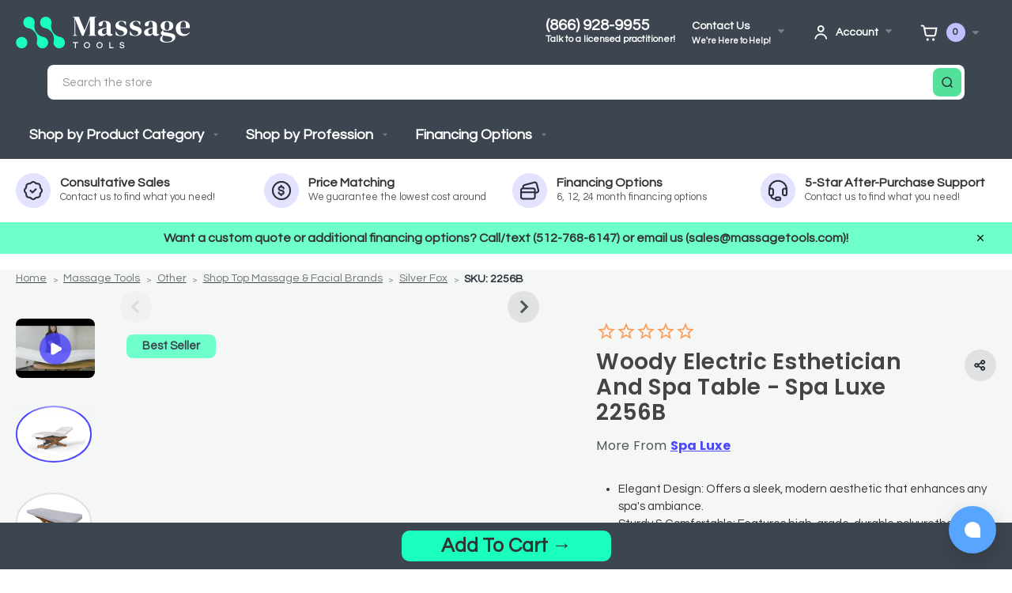

--- FILE ---
content_type: text/html; charset=UTF-8
request_url: https://massagetools.com/woody-electric-massage-and-spa-table-sf-2256.html
body_size: 63456
content:




<!DOCTYPE html>
<html class="no-js" lang="en">
    <head>
        
        <style>.ob-site-slider,.productView-thumbnails[data-slick]{opacity: 1 !important;}
                @media(min-width: 800px){.ob-heroCarousel-slide{height: 380px !important;}}
                .ob-shop-category{content-visibility: auto;contain-intrinsic-size: 600px;}
                .ob-product-carousel{content-visibility: auto;contain-intrinsic-size: 600px;}
        </style>
        <!-- Start VWO Async SmartCode -->
        <link rel="preconnect" href="https://dev.visualwebsiteoptimizer.com" />
        
        <link rel="preload" as="script" href="https://microapps.bigcommerce.com/bodl-events/index.js" />
        <link rel="preload" as="script" href="https://cdn-4.convertexperiments.com/v1/js/10042572-10048434.js" />
        <link rel="preload" as="script" href="https://microapps.bigcommerce.com/bodl-events/1.9.3/index.js" />
        <link rel="preload" as="script" href="https://code.jquery.com/jquery-3.7.1.min.js">
        <link rel="preload" as="script" href="https://cdn11.bigcommerce.com/shared/js/google_analytics4_bodl_subscribers-358423becf5d870b8b603a81de597c10f6bc7699.js" />
        <link rel="preload" as="font" href="https://fonts.googleapis.com/css2?family=Poppins:ital,wght@0,100;0,200;0,300;0,400;0,500;0,600;0,700;0,800;0,900;1,100;1,200;1,300;1,400;1,500;1,600;1,700;1,800;1,900&family=Questrial&display=swap" />

        
        <script type='text/javascript' id='vwoCode'> 
        window._vwo_code || (function() {
        var account_id=1029322,
        version=2.1,
        settings_tolerance=2000,
        hide_element='body',
        hide_element_style = 'opacity:0 !important;filter:alpha(opacity=0) !important;background:none !important;transition:none !important;',
        /* DO NOT EDIT BELOW THIS LINE */
        f=false,w=window,d=document,v=d.querySelector('#vwoCode'),cK='_vwo_'+account_id+'_settings',cc={};try{var c=JSON.parse(localStorage.getItem('_vwo_'+account_id+'_config'));cc=c&&typeof c==='object'?c:{}}catch(e){}var stT=cc.stT==='session'?w.sessionStorage:w.localStorage;code={nonce:v&&v.nonce,use_existing_jquery:function(){return typeof use_existing_jquery!=='undefined'?use_existing_jquery:undefined},library_tolerance:function(){return typeof library_tolerance!=='undefined'?library_tolerance:undefined},settings_tolerance:function(){return cc.sT||settings_tolerance},hide_element_style:function(){return'{'+(cc.hES||hide_element_style)+'}'},hide_element:function(){if(performance.getEntriesByName('first-contentful-paint')[0]){return''}return typeof cc.hE==='string'?cc.hE:hide_element},getVersion:function(){return version},finish:function(e){if(!f){f=true;var t=d.getElementById('_vis_opt_path_hides');if(t)t.parentNode.removeChild(t);if(e)(new Image).src='https://dev.visualwebsiteoptimizer.com/ee.gif?a='+account_id+e}},finished:function(){return f},addScript:function(e){var t=d.createElement('script');t.type='text/javascript';if(e.src){t.src=e.src}else{t.text=e.text}v&&t.setAttribute('nonce',v.nonce);d.getElementsByTagName('head')[0].appendChild(t)},load:function(e,t){var n=this.getSettings(),i=d.createElement('script'),r=this;t=t||{};if(n){i.textContent=n;d.getElementsByTagName('head')[0].appendChild(i);if(!w.VWO||VWO.caE){stT.removeItem(cK);r.load(e)}}else{var o=new XMLHttpRequest;o.open('GET',e,true);o.withCredentials=!t.dSC;o.responseType=t.responseType||'text';o.onload=function(){if(t.onloadCb){return t.onloadCb(o,e)}if(o.status===200||o.status===304){_vwo_code.addScript({text:o.responseText})}else{_vwo_code.finish('&e=loading_failure:'+e)}};o.onerror=function(){if(t.onerrorCb){return t.onerrorCb(e)}_vwo_code.finish('&e=loading_failure:'+e)};o.send()}},getSettings:function(){try{var e=stT.getItem(cK);if(!e){return}e=JSON.parse(e);if(Date.now()>e.e){stT.removeItem(cK);return}return e.s}catch(e){return}},init:function(){if(d.URL.indexOf('__vwo_disable__')>-1)return;var e=this.settings_tolerance();w._vwo_settings_timer=setTimeout(function(){_vwo_code.finish();stT.removeItem(cK)},e);var t;if(this.hide_element()!=='body'){t=d.createElement('style');var n=this.hide_element(),i=n?n+this.hide_element_style():'',r=d.getElementsByTagName('head')[0];t.setAttribute('id','_vis_opt_path_hides');v&&t.setAttribute('nonce',v.nonce);t.setAttribute('type','text/css');if(t.styleSheet)t.styleSheet.cssText=i;else t.appendChild(d.createTextNode(i));r.appendChild(t)}else{t=d.getElementsByTagName('head')[0];var i=d.createElement('div');i.style.cssText='z-index: 2147483647 !important;position: fixed !important;left: 0 !important;top: 0 !important;width: 100% !important;height: 100% !important;background: white !important;display: block !important;';i.setAttribute('id','_vis_opt_path_hides');i.classList.add('_vis_hide_layer');t.parentNode.insertBefore(i,t.nextSibling)}var o=window._vis_opt_url||d.URL,s='https://dev.visualwebsiteoptimizer.com/j.php?a='+account_id+'&u='+encodeURIComponent(o)+'&vn='+version;if(w.location.search.indexOf('_vwo_xhr')!==-1){this.addScript({src:s})}else{this.load(s+'&x=true')}}};w._vwo_code=code;code.init();})();
        </script>
        <!-- End VWO Async SmartCode -->
        
        <title>Spa Luxe Woody Electric Esthetician Spa Table | Massage Tools</title>
        <meta name="product "/>
        <link rel="dns-prefetch preconnect" href="https://cdn11.bigcommerce.com/s-1hoyfij409" crossorigin>
        <meta property="product:price:amount" content="2190" /><meta property="product:price:currency" content="USD" /><meta property="og:price:standard_amount" content="2399" /><meta property="og:url" content="https://massagetools.com/woody-electric-massage-and-spa-table-sf-2256.html" /><meta property="og:site_name" content="MassageTools" /><meta name="keywords" content="massage tables, spa equipment, exam chairs, hot towel cabinet, warmers, facial steamers, physical therapy tables, medical spa equipment"><meta name="description" content="Elevate every treatment with adjustable comfort. Three quiet motors. High-grade upholstery. Hidden wheels. Sturdy X-frame. 2-year motor warranty. Shop now!"><link rel='canonical' href='https://massagetools.com/woody-electric-massage-and-spa-table-sf-2256.html' /><meta name='platform' content='bigcommerce.stencil' /><meta property="og:type" content="product" />
<meta property="og:title" content="Woody Electric Esthetician and Spa Table - Spa Luxe 2256B" />
<meta property="og:description" content="Elevate every treatment with adjustable comfort. Three quiet motors. High-grade upholstery. Hidden wheels. Sturdy X-frame. 2-year motor warranty. Shop now!" />
<meta property="og:image" content="https://cdn11.bigcommerce.com/s-1hoyfij409/products/8273/images/28292/2256B-2-min_1__36274.1738014164.386.513.jpg?c=1" />
<meta property="og:availability" content="instock" />
<meta property="pinterest:richpins" content="enabled" />
        
         

        <link href="https://cdn11.bigcommerce.com/s-1hoyfij409/product_images/favicon_massage-tools.png?t&#x3D;1700507496" rel="shortcut icon">
        <meta name="viewport" content="width=device-width, initial-scale=1">
        

        <script>
            document.documentElement.className = document.documentElement.className.replace('no-js', 'js');
        </script>

        <script>
    function browserSupportsAllFeatures() {
        return window.Promise
            && window.fetch
            && window.URL
            && window.URLSearchParams
            && window.WeakMap
            // object-fit support
            && ('objectFit' in document.documentElement.style);
    }

    function loadScript(src) {
        var js = document.createElement('script');
        js.src = src;
        js.onerror = function () {
            console.error('Failed to load polyfill script ' + src);
        };
        document.head.appendChild(js);
    }

    if (!browserSupportsAllFeatures()) {
        loadScript('https://cdn11.bigcommerce.com/s-1hoyfij409/stencil/f33b0790-9bc0-013e-efb5-329423181204/e/7d719a20-ccb0-013e-ea4b-7e3da8c058d4/dist/theme-bundle.polyfills.js');
    }
</script>
        <script>window.consentManagerTranslations = `{"locale":"en","locales":{"consent_manager.data_collection_warning":"en","consent_manager.accept_all_cookies":"en","consent_manager.gdpr_settings":"en","consent_manager.data_collection_preferences":"en","consent_manager.manage_data_collection_preferences":"en","consent_manager.use_data_by_cookies":"en","consent_manager.data_categories_table":"en","consent_manager.allow":"en","consent_manager.accept":"en","consent_manager.deny":"en","consent_manager.dismiss":"en","consent_manager.reject_all":"en","consent_manager.category":"en","consent_manager.purpose":"en","consent_manager.functional_category":"en","consent_manager.functional_purpose":"en","consent_manager.analytics_category":"en","consent_manager.analytics_purpose":"en","consent_manager.targeting_category":"en","consent_manager.advertising_category":"en","consent_manager.advertising_purpose":"en","consent_manager.essential_category":"en","consent_manager.esential_purpose":"en","consent_manager.yes":"en","consent_manager.no":"en","consent_manager.not_available":"en","consent_manager.cancel":"en","consent_manager.save":"en","consent_manager.back_to_preferences":"en","consent_manager.close_without_changes":"en","consent_manager.unsaved_changes":"en","consent_manager.by_using":"en","consent_manager.agree_on_data_collection":"en","consent_manager.change_preferences":"en","consent_manager.cancel_dialog_title":"en","consent_manager.privacy_policy":"en","consent_manager.allow_category_tracking":"en","consent_manager.disallow_category_tracking":"en"},"translations":{"consent_manager.data_collection_warning":"We use cookies (and other similar technologies) to collect data to improve your shopping experience.","consent_manager.accept_all_cookies":"Accept All Cookies","consent_manager.gdpr_settings":"Settings","consent_manager.data_collection_preferences":"Website Data Collection Preferences","consent_manager.manage_data_collection_preferences":"Manage Website Data Collection Preferences","consent_manager.use_data_by_cookies":" uses data collected by cookies and JavaScript libraries to improve your shopping experience.","consent_manager.data_categories_table":"The table below outlines how we use this data by category. To opt out of a category of data collection, select 'No' and save your preferences.","consent_manager.allow":"Allow","consent_manager.accept":"Accept","consent_manager.deny":"Deny","consent_manager.dismiss":"Dismiss","consent_manager.reject_all":"Reject all","consent_manager.category":"Category","consent_manager.purpose":"Purpose","consent_manager.functional_category":"Functional","consent_manager.functional_purpose":"Enables enhanced functionality, such as videos and live chat. If you do not allow these, then some or all of these functions may not work properly.","consent_manager.analytics_category":"Analytics","consent_manager.analytics_purpose":"Provide statistical information on site usage, e.g., web analytics so we can improve this website over time.","consent_manager.targeting_category":"Targeting","consent_manager.advertising_category":"Advertising","consent_manager.advertising_purpose":"Used to create profiles or personalize content to enhance your shopping experience.","consent_manager.essential_category":"Essential","consent_manager.esential_purpose":"Essential for the site and any requested services to work, but do not perform any additional or secondary function.","consent_manager.yes":"Yes","consent_manager.no":"No","consent_manager.not_available":"N/A","consent_manager.cancel":"Cancel","consent_manager.save":"Save","consent_manager.back_to_preferences":"Back to Preferences","consent_manager.close_without_changes":"You have unsaved changes to your data collection preferences. Are you sure you want to close without saving?","consent_manager.unsaved_changes":"You have unsaved changes","consent_manager.by_using":"By using our website, you're agreeing to our","consent_manager.agree_on_data_collection":"By using our website, you're agreeing to the collection of data as described in our ","consent_manager.change_preferences":"You can change your preferences at any time","consent_manager.cancel_dialog_title":"Are you sure you want to cancel?","consent_manager.privacy_policy":"Privacy Policy","consent_manager.allow_category_tracking":"Allow [CATEGORY_NAME] tracking","consent_manager.disallow_category_tracking":"Disallow [CATEGORY_NAME] tracking"}}`;</script>

        <script>
            window.lazySizesConfig = window.lazySizesConfig || {};
            window.lazySizesConfig.loadMode = 1;
        </script>
        <script async defer src="https://cdn11.bigcommerce.com/s-1hoyfij409/stencil/f33b0790-9bc0-013e-efb5-329423181204/e/7d719a20-ccb0-013e-ea4b-7e3da8c058d4/dist/theme-bundle.head_async.js"></script>

        
        <style type="text/css" media="screen, print">
    @font-face {
        font-family: "Gilroy";
        font-style: normal;
        font-weight: 500;
        src: url("https://cdn11.bigcommerce.com/s-1hoyfij409/stencil/f33b0790-9bc0-013e-efb5-329423181204/e/7d719a20-ccb0-013e-ea4b-7e3da8c058d4/fonts/g-med.woff") format("woff"), 
             url("https://cdn11.bigcommerce.com/s-1hoyfij409/stencil/f33b0790-9bc0-013e-efb5-329423181204/e/7d719a20-ccb0-013e-ea4b-7e3da8c058d4/fonts/g-med.woff2") format("woff2");
        font-display: swap;
    }
    @font-face {
        font-family: "Gilroy";
        font-style: normal;
        font-weight: 600;
        src: url("https://cdn11.bigcommerce.com/s-1hoyfij409/stencil/f33b0790-9bc0-013e-efb5-329423181204/e/7d719a20-ccb0-013e-ea4b-7e3da8c058d4/fonts/g-semi.woff") format("woff"), 
             url("https://cdn11.bigcommerce.com/s-1hoyfij409/stencil/f33b0790-9bc0-013e-efb5-329423181204/e/7d719a20-ccb0-013e-ea4b-7e3da8c058d4/fonts/g-semi.woff2") format("woff2");
        font-display: swap;
    }
    @font-face {
        font-family: "Gilroy";
        font-style: normal;
        font-weight: 700;
        src: url("https://cdn11.bigcommerce.com/s-1hoyfij409/stencil/f33b0790-9bc0-013e-efb5-329423181204/e/7d719a20-ccb0-013e-ea4b-7e3da8c058d4/fonts/g-bold.woff") format("woff"), 
             url("https://cdn11.bigcommerce.com/s-1hoyfij409/stencil/f33b0790-9bc0-013e-efb5-329423181204/e/7d719a20-ccb0-013e-ea4b-7e3da8c058d4/fonts/g-bold.woff2") format("woff2");
        font-display: swap;
    }
</style>

        <script async defer src="https://cdn11.bigcommerce.com/s-1hoyfij409/stencil/f33b0790-9bc0-013e-efb5-329423181204/e/7d719a20-ccb0-013e-ea4b-7e3da8c058d4/dist/theme-bundle.font.js"></script>

        <link data-stencil-stylesheet href="https://cdn11.bigcommerce.com/s-1hoyfij409/stencil/f33b0790-9bc0-013e-efb5-329423181204/e/7d719a20-ccb0-013e-ea4b-7e3da8c058d4/css/theme-735e7a10-b1a8-013e-24f9-5aaab5b7f34b.css" rel="stylesheet">

        <!-- Start Tracking Code for analytics_facebook -->

<script>
!function(f,b,e,v,n,t,s){if(f.fbq)return;n=f.fbq=function(){n.callMethod?n.callMethod.apply(n,arguments):n.queue.push(arguments)};if(!f._fbq)f._fbq=n;n.push=n;n.loaded=!0;n.version='2.0';n.queue=[];t=b.createElement(e);t.async=!0;t.src=v;s=b.getElementsByTagName(e)[0];s.parentNode.insertBefore(t,s)}(window,document,'script','https://connect.facebook.net/en_US/fbevents.js');

fbq('set', 'autoConfig', 'false', '1460344521002972');
fbq('dataProcessingOptions', ['LDU'], 0, 0);
fbq('init', '1460344521002972', {"external_id":"a74c1093-2fc6-4bd5-8962-58b164932e7b"});
fbq('set', 'agent', 'bigcommerce', '1460344521002972');

function trackEvents() {
    var pathName = window.location.pathname;

    fbq('track', 'PageView', {}, "");

    // Search events start -- only fire if the shopper lands on the /search.php page
    if (pathName.indexOf('/search.php') === 0 && getUrlParameter('search_query')) {
        fbq('track', 'Search', {
            content_type: 'product_group',
            content_ids: [],
            search_string: getUrlParameter('search_query')
        });
    }
    // Search events end

    // Wishlist events start -- only fire if the shopper attempts to add an item to their wishlist
    if (pathName.indexOf('/wishlist.php') === 0 && getUrlParameter('added_product_id')) {
        fbq('track', 'AddToWishlist', {
            content_type: 'product_group',
            content_ids: []
        });
    }
    // Wishlist events end

    // Lead events start -- only fire if the shopper subscribes to newsletter
    if (pathName.indexOf('/subscribe.php') === 0 && getUrlParameter('result') === 'success') {
        fbq('track', 'Lead', {});
    }
    // Lead events end

    // Registration events start -- only fire if the shopper registers an account
    if (pathName.indexOf('/login.php') === 0 && getUrlParameter('action') === 'account_created') {
        fbq('track', 'CompleteRegistration', {}, "");
    }
    // Registration events end

    

    function getUrlParameter(name) {
        var cleanName = name.replace(/[\[]/, '\[').replace(/[\]]/, '\]');
        var regex = new RegExp('[\?&]' + cleanName + '=([^&#]*)');
        var results = regex.exec(window.location.search);
        return results === null ? '' : decodeURIComponent(results[1].replace(/\+/g, ' '));
    }
}

if (window.addEventListener) {
    window.addEventListener("load", trackEvents, false)
}
</script>
<noscript><img height="1" width="1" style="display:none" alt="null" src="https://www.facebook.com/tr?id=1460344521002972&ev=PageView&noscript=1&a=plbigcommerce1.2&eid="/></noscript>

<!-- End Tracking Code for analytics_facebook -->

<!-- Start Tracking Code for analytics_siteverification -->

<meta name="google-site-verification" content="XvI0TcAt8uvrI9FWhWgvSwg42a-E47vi0EQbGRPobuk" />
<script src=https://www.dwin1.com/106929.js type="text/javascript" defer="defer"></script>

<!-- End Tracking Code for analytics_siteverification -->


<script type="text/javascript" src="https://checkout-sdk.bigcommerce.com/v1/loader.js" defer ></script>
<script src="https://www.google.com/recaptcha/api.js" async defer></script>
<script type="text/javascript">
var BCData = {"product_attributes":{"sku":"2256B","upc":null,"mpn":null,"gtin":null,"weight":null,"base":true,"image":null,"price":{"without_tax":{"formatted":"$2,190.00","value":2190,"currency":"USD"},"tax_label":"Tax","sale_price_without_tax":{"formatted":"$2,190.00","value":2190,"currency":"USD"},"non_sale_price_without_tax":{"formatted":"$2,399.00","value":2399,"currency":"USD"}},"stock":962,"instock":true,"stock_message":null,"purchasable":true,"purchasing_message":null,"call_for_price_message":null}};
</script>

      <script type=text/javascript>  
      /* >> TriplePixel :: start*/ 
      window.TriplePixelData={TripleName:"store-1hoyfij409.mybigcommerce.com",ver:"2.17",plat:"bigcommerce",isHeadless:false,product:{id:"8273",name:"Woody Electric Esthetician and Spa Table - Spa Luxe 2256B",price:""},checkout:{id:"",ship_email:""},user:{em:""}},function(W,H,A,L,E,_,B,N){function O(U,T,P,H,R){void 0===R&&(R=!1),H=new XMLHttpRequest,P?(H.open("POST",U,!0),H.setRequestHeader("Content-Type","text/plain")):H.open("GET",U,!0),H.send(JSON.stringify(P||{})),H.onreadystatechange=function(){4===H.readyState&&200===H.status?(R=H.responseText,U.includes("/first")?eval(R):P||(N[B]=R)):(299<H.status||H.status<200)&&T&&!R&&(R=!0,O(U,T-1,P))}}if(N=window,!N[H+"sn"]){N[H+"sn"]=1,L=function(){return Date.now().toString(36)+"_"+Math.random().toString(36)};try{A.setItem(H,1+(0|A.getItem(H)||0)),(E=JSON.parse(A.getItem(H+"U")||"[]")).push({u:location.href,r:document.referrer,t:Date.now(),id:L()}),A.setItem(H+"U",JSON.stringify(E))}catch(e){}var i,m,p;A.getItem('"!nC`')||(_=A,A=N,A[H]||(E=A[H]=function(t,e,a){return void 0===a&&(a=[]),"State"==t?E.s:(W=L(),(E._q=E._q||[]).push([W,t,e].concat(a)),W)},E.s="Installed",E._q=[],E.ch=W,B="configSecurityConfModel",N[B]=1,O("https://conf.config-security.com/model",5),i=L(),m=A[atob("c2NyZWVu")],_.setItem("di_pmt_wt",i),p={id:i,action:"profile",avatar:_.getItem("auth-security_rand_salt_"),time:m[atob("d2lkdGg=")]+":"+m[atob("aGVpZ2h0")],host:A.TriplePixelData.TripleName,plat:A.TriplePixelData.plat,url:window.location.href.slice(0,500),ref:document.referrer,ver:A.TriplePixelData.ver},O("https://api.config-security.com/event",5,p),O("https://api.config-security.com/first?host=store-1hoyfij409.mybigcommerce.com&plat=bigcommerce",5)))}}("","TriplePixel",localStorage); 
      /* << TriplePixel :: end*/ 
      </script><script src="https://backend.alia-cloudflare.com/public/embed.js?shop=massage-tools-official-store.myshopify.com" async></script><script async defer src="https://tools.luckyorange.com/core/lo.js?site-id=7a9efdf4"></script><script id="wsa-rich-snippets-1-intro" nonce="">
/*
    Web Site Advantage: SEO Rich Snippets App 1 of 2 Graph [2.58.78781]
    https://bigcommerce.websiteadvantage.com.au/rich-snippets/
    Copyright (C) 2019 - 2025 Web Site Advantage
*/
</script>
<script type="application/ld+json" id="wsa-rich-snippets-jsonld-graph" nonce="">{"@context":"https://schema.org","@graph":[{"isPartOf":{"@id":"https://massagetools.com/#WebSite"},"publisher":{"@id":"https://massagetools.com/#Business"},"breadcrumb":{"@type":"BreadcrumbList","@id":"#BreadcrumbList","name":"Breadcrumbs (SEO Rich Snippets App)","itemListElement":[{"@type":"ListItem","position":1,"item":"https://massagetools.com/hidden/","name":"Hidden" },{"@type":"ListItem","position":2,"item":"https://massagetools.com/massage.html","name":"Massage Tools" },{"@type":"ListItem","position":3,"item":"https://massagetools.com/other.html","name":"Other" },{"@type":"ListItem","position":4,"item":"https://massagetools.com/top-massage-and-facial-brands.html","name":"Shop Top Massage & Facial Brands" },{"@type":"ListItem","position":5,"item":"https://massagetools.com/silver-fox.html","name":"Silver Fox" },{"@type":"ListItem","position":6,"name":"Woody Electric Esthetician and Spa Table - Spa Luxe 2256B" }] },"@id":"https://massagetools.com/woody-electric-massage-and-spa-table-sf-2256.html#WebPage","url":"https://massagetools.com/woody-electric-massage-and-spa-table-sf-2256.html","name":"Woody Electric Esthetician and Spa Table - Spa Luxe 2256B","primaryImageOfPage":{"@type":"ImageObject","contentUrl":"https://cdn11.bigcommerce.com/s-1hoyfij409/images/stencil/original/products/8273/28292/2256B-2-min_1__36274.1738014164.jpg?c=1" },"@type":"ItemPage" },{"@id":"https://massagetools.com/#WebSite","url":"https://massagetools.com/","name":"MassageTools","publisher":{"@id":"https://massagetools.com/#Business"},"@type":"WebSite"},{"url":"https://massagetools.com/","name":"MassageTools","@type":"Organization","@id":"https://massagetools.com/#Business"}] }</script>
<script data-cfasync="false" data-dd-sm-ignore="true" id="wsa-rich-snippets-javascript" nonce="">var webSiteAdvantage=webSiteAdvantage||{};webSiteAdvantage.momentnow='2026-01-14T06:38:25+00:00';function wsa_error(m){console.error('SEO Rich Snippets: '+m,arguments)};function wsa_tryCatch(m,f){try{f()}catch(e){wsa_error(m,e)}};var wsa_jsonLdIdPostfix="";"use strict";webSiteAdvantage._offerPropertiesCount=0,webSiteAdvantage.addOfferExtras=function(e,t,i,a,r){wsa_tryCatch("addOfferExtras",(function(){var n=document.querySelector(".wsa-offer-pricevaliduntil"),o=null,d=new Date;if(i){var c=new Date(i);o=[c.getFullYear(),("0"+(c.getMonth()+1)).slice(-2),("0"+c.getDate()).slice(-2)].join("-")}else if(n)o=n.getAttribute("data-content");else if(a)if(a.ProductPriceValidUntilFixedDate)o=a.ProductPriceValidUntilFixedDate;else if(a.ProductPriceValidUntilDays){var l=new Date(d.getFullYear(),d.getMonth(),d.getDate()+a.ProductPriceValidUntilDays);o=[l.getFullYear(),("0"+(l.getMonth()+1)).slice(-2),("0"+l.getDate()).slice(-2)].join("-")}if(o&&new Date(o)>d){var s=[];if(s.push({"@context":"https://schema.org","@id":e+t,priceValidUntil:o}),r.forEach((function(i){s.push({"@context":"https://schema.org","@id":e+"?sku="+i+t,priceValidUntil:o})})),webSiteAdvantage._offerPropertiesCount++,!webSiteAdvantage.excludeProduct){var u=document.createElement("script");u.type="application/ld+json",u.id="wsa-rich-snippets-jsonld-product-offer-extras-"+webSiteAdvantage._offerPropertiesCount+window.wsa_jsonLdIdPostfix.toLowerCase(),u.text=JSON.stringify(s),document.querySelector("head").appendChild(u)}}}))};window.addEventListener('load',function(){webSiteAdvantage.addOfferExtras("https://massagetools.com/woody-electric-massage-and-spa-table-sf-2256.html","#Offer",'',null,[])});var wsa_removeMicrodata=true;var wsa_removeRemoveDynamicJsonLd=false;var wsa_productUrl="https://massagetools.com/woody-electric-massage-and-spa-table-sf-2256.html";var wsa_productId="8273";var wsa_productReviewCounts="both";var wsa_productReviewMinAggregateRating=0;var wsa_log=function(t){performance.mark(t);console.log(''+performance.now()+': '+t)};var wsa_headLog=function(t){var ds=document.getElementsByTagName('head')[0].dataset;ds.reviewLog=(ds.reviewLog||'')+' '+t;if (window.htmlLog)window.htmlLog('headLog: '+t);};"use strict";webSiteAdvantage.processWidgetDone=!1,webSiteAdvantage.stampedFix=function(e,t,a){wsa_tryCatch("stamped",(function(){e.wsa_headLog("stampedFix "+a),t.querySelector('.stamped-container meta[itemprop="reviewCount"]')&&(e.wsa_headLog("metadata present"),function processWidget(){webSiteAdvantage.processWidgetDone||(webSiteAdvantage.processWidgetDone=!0,wsa_tryCatch("stamped processWidget",(function(){e.wsa_headLog("processWidget");var a="0",i=t.querySelector('.stamped-container meta[itemprop="reviewCount"]');i&&(a=i.getAttribute("content"));var n="0",r=t.querySelector('.stamped-container meta[itemprop="ratingValue"]');if(r&&(n=r.getAttribute("content")),(n=parseFloat(n))>0){var o={"@context":"https://schema.org","@id":window.wsa_productUrl+"#Product"+window.wsa_jsonLdIdPostfix};switch(o.aggregateRating={"@type":"AggregateRating",ratingValue:n},window.wsa_productReviewCounts){case"reviewCount":o.aggregateRating.reviewCount=a;break;case"ratingCount":o.aggregateRating.ratingCount=a;break;default:o.aggregateRating.reviewCount=a,o.aggregateRating.ratingCount=a}var d=t.querySelectorAll(".stamped-container .stamped-review");if(d.length>0){o.review=[];for(var s=0;s<d.length;s++){var g=d[s],p=g.getAttribute("data-rating");p||(p=g.querySelectorAll(".stamped-fa-star").length);var w="Anonymous",c=g.querySelector(".author");if(c&&c.textContent&&(w=c.textContent.trim().substring(0,99)),p){var m={"@type":"Review",author:{"@type":"Person",name:w},reviewRating:{"@type":"Rating",ratingValue:p}},u=g.querySelector(".stamped-review-header-title");u&&u.textContent&&(m.name=u.textContent);var v=g.querySelector(".stamped-review-content-body");v&&v.textContent&&(m.reviewBody=v.textContent),o.review.push(m);var l=g.querySelector(".created");if(l){var y=l.textContent.replace(/\//g,"-").trim();y.match("^[0-9]{4}-[0-9]{2}-[0-9]{2}$")&&(m.datePublished=y)}}}}if(!webSiteAdvantage.excludeProduct&&n>=window.wsa_productReviewMinAggregateRating){var A=t.createElement("script");A.type="application/ld+json",A.setAttribute("id","wsa-rich-snippets-jsonld-stampedio-product"+wsa_jsonLdIdPostfix.toLowerCase()),A.innerHTML=JSON.stringify(o),t.getElementsByTagName("head")[0].appendChild(A)}}if(wsa_removeMicrodata)for(var h=t.querySelectorAll("[itemprop],[itemscope],[itemtype],[itemid],[itemref]"),f=0;f<h.length;++f){var b=h[f];b.removeAttribute("itemprop"),b.removeAttribute("itemscope"),b.removeAttribute("itemtype"),b.removeAttribute("itemid"),b.removeAttribute("itemref")}e.wsa_headLog("complete")})))}())}))},document.addEventListener&&(document.addEventListener("stamped:reviews:loaded",(function(e){window.wsa_headLog("stamped:reviews:loaded"),webSiteAdvantage.stampedFix(window,document,"stamped:reviews:loaded")})),document.addEventListener("stamped:init:getAppKey",(function(e){window.wsa_headLog("stamped:init:getAppKey")}))),window.addEventListener&&(window.addEventListener("DOMContentLoaded",(function(){webSiteAdvantage.stampedFix(window,document,"dcl")})),window.addEventListener("load",(function(){webSiteAdvantage.stampedFix(window,document,"load")})));webSiteAdvantage.richSnippetsApp=["1hoyfij409","massagetools.com",2843,"1hoyfij409",""];webSiteAdvantage.bcReviews=false;webSiteAdvantage.classyCleanUp=webSiteAdvantage.classyCleanUp||{};webSiteAdvantage.classyCleanUp.options={removeMicrodata:true,removeJsonLd:true,removeDynamicJsonLd:false,removeJsonLdRegexExcludeIdPatterns:['^wsa-rich-snippets-.*$','reviewsWidgetProductSnippets'],removeJsonLdRegexExcludeClassPatterns:['^jdgm-.*$']};!function(d){var s=d.createElement('script');s.src='https://classyschema.org/2_15/cleanup.min.js';s.async=true;s.setAttribute('fetchpriority','high');d.getElementsByTagName('head')[0].appendChild(s)}(document);</script>
            
<script id="wsa-rich-snippets-2-intro" nonce="">
/*
    Web Site Advantage: SEO Rich Snippets App 2 of 2 Product [2.58.78782]
    https://bigcommerce.websiteadvantage.com.au/rich-snippets/
    Copyright (C) 2019 - 2025 Web Site Advantage
*/
</script>
<script type="application/ld+json" id="wsa-rich-snippets-jsonld-product" nonce="">{"@context":"https://schema.org","@type":"Product","@id":"https://massagetools.com/woody-electric-massage-and-spa-table-sf-2256.html#Product","url":"https://massagetools.com/woody-electric-massage-and-spa-table-sf-2256.html","name":"Woody Electric Esthetician and Spa Table - Spa Luxe 2256B","description":"Elevate Your Spa's Elegance with the Woody Electric 2256B Electric Massage and Spa Table by Silver Fox\nDiscover the ultimate blend of style, comfort, and functionality with the elegantly designed Woody Electric 2256B Electric Massage and Spa Table by Silver Fox. A standout addition to any modern spa or massage studio, it combines an attractive wooden paneling with a modern, scissor-like X-frame, perfect for enhancing your space's ambiance.\nFully Electric Salon Top for Optimal Adjustability\nEquipped with three quiet, efficient motors, this table adjusts in height, backrest, and footrest. Its versatile fully electric salon top, adjustable from 23 to 36.5 inches, accommodates clients of all sizes, suitable for diverse spa and massage applications. A 4.5-inch super plush padding, draped in high-grade polyurethane upholstery, is both comfortable and easy to clean.\nDesigned for Convenience\nThe hidden wheels ensure easy maneuverability around your studio, even when working solo, especially beneficial in tight spaces. Its one-piece top design offers a seamless setup. Standard dimensions (73 inches in length and 30 inches in width) accommodate a range of body types.\nBuilt-In Features for Professional Use\nThis table is complete with a built-in face cradle and offers an optional foot control along with the standard hand remote. These features not only streamline your workflow but also enhance overall client satisfaction.\nDurable, Functional, and Aesthetically Pleasing\nThe Woody Electric 2256B isn't just a spa table; it's a quality investment in your services and client satisfaction. Its beautiful design, exceptional functionality, and thoughtful additions make it a valued centerpiece in any massage studio or spa.\nFeatures:\n\n Electric lift table with attractive wooden paneling\n Equipped with 3 motors for raising and lower, backrest and footrest\n X frame design provides extreme sturdiness, and a wide height range\n High-grade polyurethane upholstery is easy to clean with warm water\n Equipped with hidden wheels\nUL Certified\n\nSpecifications:\n\n Product Size: 73\" x 29\" x 24-37\"\n Height range: 24\"-37\"\n Maximum working weight: 400 lbs\n Product Weight.: 196 lbs\n\nProduct Includes:&nbsp;\n\nBuilt-in face hole\nOptional foot remote&nbsp;\nHigh-end wood base finish\n\nWarranty: 2 Year Limited Warranty on Motors and Electronics \nDuring the limited warranty period, if a covered component fails due to normal use, we will replace the component free of charge and provide instructions on how to install it. Due to variations in frequency and intensity of use and cleaning methodology, the upholstery of these products is not covered under warranty. To maximize longevity, we recommend cleaning these products' upholstery with only mild soap and warm water.","image":["https://cdn11.bigcommerce.com/s-1hoyfij409/images/stencil/original/products/8273/28292/2256B-2-min_1__36274.1738014164.jpg?c=1","https://cdn11.bigcommerce.com/s-1hoyfij409/images/stencil/1280w/products/8273/28292/2256B-2-min_1__36274.1738014164.jpg?c=1","https://cdn11.bigcommerce.com/s-1hoyfij409/images/stencil/1280x1280/products/8273/28292/2256B-2-min_1__36274.1738014164.jpg?c=1","https://cdn11.bigcommerce.com/s-1hoyfij409/images/stencil/650x650/products/8273/28292/2256B-2-min_1__36274.1738014164.jpg?c=1","https://cdn11.bigcommerce.com/s-1hoyfij409/images/stencil/original/products/8273/27783/2256B_-_2__71187.1738014162.jpg?c=1","https://cdn11.bigcommerce.com/s-1hoyfij409/images/stencil/1280w/products/8273/27783/2256B_-_2__71187.1738014162.jpg?c=1","https://cdn11.bigcommerce.com/s-1hoyfij409/images/stencil/1280x1280/products/8273/27783/2256B_-_2__71187.1738014162.jpg?c=1","https://cdn11.bigcommerce.com/s-1hoyfij409/images/stencil/650x650/products/8273/27783/2256B_-_2__71187.1738014162.jpg?c=1","https://cdn11.bigcommerce.com/s-1hoyfij409/images/stencil/original/products/8273/27784/2256B-3.__51873.1738014162.jpg?c=1","https://cdn11.bigcommerce.com/s-1hoyfij409/images/stencil/1280w/products/8273/27784/2256B-3.__51873.1738014162.jpg?c=1","https://cdn11.bigcommerce.com/s-1hoyfij409/images/stencil/1280x1280/products/8273/27784/2256B-3.__51873.1738014162.jpg?c=1","https://cdn11.bigcommerce.com/s-1hoyfij409/images/stencil/650x650/products/8273/27784/2256B-3.__51873.1738014162.jpg?c=1","https://cdn11.bigcommerce.com/s-1hoyfij409/images/stencil/original/products/8273/27785/2256B-4__40132.1724168395.jpg?c=1","https://cdn11.bigcommerce.com/s-1hoyfij409/images/stencil/1280w/products/8273/27785/2256B-4__40132.1724168395.jpg?c=1","https://cdn11.bigcommerce.com/s-1hoyfij409/images/stencil/1280x1280/products/8273/27785/2256B-4__40132.1724168395.jpg?c=1","https://cdn11.bigcommerce.com/s-1hoyfij409/images/stencil/650x650/products/8273/27785/2256B-4__40132.1724168395.jpg?c=1","https://cdn11.bigcommerce.com/s-1hoyfij409/images/stencil/original/products/8273/27782/2256B-1__52490.1724168395.jpg?c=1","https://cdn11.bigcommerce.com/s-1hoyfij409/images/stencil/1280w/products/8273/27782/2256B-1__52490.1724168395.jpg?c=1","https://cdn11.bigcommerce.com/s-1hoyfij409/images/stencil/1280x1280/products/8273/27782/2256B-1__52490.1724168395.jpg?c=1","https://cdn11.bigcommerce.com/s-1hoyfij409/images/stencil/650x650/products/8273/27782/2256B-1__52490.1724168395.jpg?c=1","https://cdn11.bigcommerce.com/s-1hoyfij409/images/stencil/original/products/8273/27787/2256B-3__78509.1724168395.jpg?c=1","https://cdn11.bigcommerce.com/s-1hoyfij409/images/stencil/1280w/products/8273/27787/2256B-3__78509.1724168395.jpg?c=1","https://cdn11.bigcommerce.com/s-1hoyfij409/images/stencil/1280x1280/products/8273/27787/2256B-3__78509.1724168395.jpg?c=1","https://cdn11.bigcommerce.com/s-1hoyfij409/images/stencil/650x650/products/8273/27787/2256B-3__78509.1724168395.jpg?c=1","https://cdn11.bigcommerce.com/s-1hoyfij409/images/stencil/original/products/8273/27786/2256B_-_1__64132.1724168395.jpg?c=1","https://cdn11.bigcommerce.com/s-1hoyfij409/images/stencil/1280w/products/8273/27786/2256B_-_1__64132.1724168395.jpg?c=1","https://cdn11.bigcommerce.com/s-1hoyfij409/images/stencil/1280x1280/products/8273/27786/2256B_-_1__64132.1724168395.jpg?c=1","https://cdn11.bigcommerce.com/s-1hoyfij409/images/stencil/650x650/products/8273/27786/2256B_-_1__64132.1724168395.jpg?c=1","https://cdn11.bigcommerce.com/s-1hoyfij409/images/stencil/original/products/8273/28291/2256B_-_2-min__44447.1738014162.jpg?c=1","https://cdn11.bigcommerce.com/s-1hoyfij409/images/stencil/1280w/products/8273/28291/2256B_-_2-min__44447.1738014162.jpg?c=1","https://cdn11.bigcommerce.com/s-1hoyfij409/images/stencil/1280x1280/products/8273/28291/2256B_-_2-min__44447.1738014162.jpg?c=1","https://cdn11.bigcommerce.com/s-1hoyfij409/images/stencil/650x650/products/8273/28291/2256B_-_2-min__44447.1738014162.jpg?c=1"],"sku":"2256B","category":["Spa Equipment/Spa Tables","Massage Tools/Other/Shop Top Massage & Facial Brands/Silver Fox"],"brand":{"@type":"Brand","@id":"https://massagetools.com/spa-luxe/#Brand","url":"https://massagetools.com/spa-luxe/","name":"Spa Luxe" },"offers":{"@id":"https://massagetools.com/woody-electric-massage-and-spa-table-sf-2256.html#Offer","url":"https://massagetools.com/woody-electric-massage-and-spa-table-sf-2256.html","offeredBy":{"@id":"/#Business"}            ,"availability":"InStock","itemCondition":"NewCondition","price":2190.00,"priceCurrency":"USD","priceSpecification":[{"@type":"UnitPriceSpecification","disambiguatingDescription":"price without tax, unit price 2190, min quantity 1  ","priceCurrency":"USD","price":2190.00,"valueAddedTaxIncluded":"False"},{"@type":"UnitPriceSpecification","disambiguatingDescription":"list price without tax, unit price before discounts 2399, min quantity 1","priceCurrency":"USD","priceType":"StrikethroughPrice","price":2399.00,"valueAddedTaxIncluded":"False"}],"@type":"Offer"},"mainEntityOfPage":{"@id":"https://massagetools.com/woody-electric-massage-and-spa-table-sf-2256.html#WebPage"}}</script>
<script>var $wc_load=function(a){return  JSON.parse(JSON.stringify(a))},$wc_leads=$wc_leads||{doc:{url:$wc_load(document.URL),ref:$wc_load(document.referrer),search:$wc_load(location.search),hash:$wc_load(location.hash)}};</script>
<script src="//s.ksrndkehqnwntyxlhgto.com/154989.js"></script><script>
var customerId = '';
var customerEmail = '';
var firstName = '';
var lastName = '';
var sendUserData = true;
var userDataRequested = false;
var addSuffix = true;

function subscribeOnBodlEvents() {
  // log to verify that the function is executing
  console.log('run subscribeOnBodlEvents()');

  if (
    // window is falsy
    !window ||
    // window.bodlEvents is not defined
    typeof window.bodlEvents === 'undefined' ||
    // window.bodlEvents.checkout is not defined
    typeof window.bodlEvents.checkout === 'undefined' ||
    // window.bodlEvents.cart is not defined
    typeof window.bodlEvents.cart === 'undefined' ||
    // window.bodlEvents.product is not defined
    typeof window.bodlEvents.product === 'undefined'
  ) {
    // log 'not defined' to the console
    console.log('not defined');
    // and end script execution
    return;
  }

  // if window.dataLayer doesn't exist, make it an empty array
  window.dataLayer = window.dataLayer || [];

  
                async function getUserData() {
                    var options = {
                      method: 'GET',
                      headers: {Accept: 'application/json', 'Content-Type': 'application/json'}
                    };

                    try {
                        var res = await fetch('/customer/current.jwt?app_client_id=kzko8jsemvjxwvlxcqplu5l76vyo9b6', options);
                        var response = await res.json();
                        if(response && response.token) {
                            var apiOptions = {
                              method: 'GET',
                              headers: {Accept: 'application/json', 'Content-Type': 'application/json'},
                            };
                            var cRes = await fetch('https://bigcommerce.stape.dev/api/get_customer_data?token=' + response.token, apiOptions)
                            var customer = await cRes.json();
                            if(customer && customer.customer) {
                                customerId = customer.customer.id;
                                customerEmail = customer.customer.email;
                                firstName = customer.customer.firstname;
                                lastName = customer.customer.lastname;
                            }
                            userDataRequested = true;
                        }
                    } catch(err) {
                        console.log(err);
                        userDataRequested = true;
                    }
                }
            

  function getPageType(event_name) {
    var ecomm_pagetype = null;

    event_name = event_name ? event_name.replace('_stape', '') : '';

    if (event_name === 'purchase')
        ecomm_pagetype = 'purchase';
    else if (event_name === 'add_payment_info')
        ecomm_pagetype = 'basket';
    else if (event_name === 'add_shipping_info')
        ecomm_pagetype = 'basket';
    else if (event_name === 'begin_checkout')
        ecomm_pagetype = 'basket';
    else if (event_name === 'view_cart')
        ecomm_pagetype = 'basket';
    else if (event_name === 'view_collection')
        ecomm_pagetype = 'category';
    else if (event_name === 'select_item')
        ecomm_pagetype = 'category';
    else if (event_name === 'view_item')
        ecomm_pagetype = 'product';
    else if (event_name === 'add_to_cart')
        ecomm_pagetype = 'product';
    else if (event_name === 'remove_from_cart')
        ecomm_pagetype = 'product';
    else if (window.location.pathname === '/')
        ecomm_pagetype = 'home';

    return ecomm_pagetype;
  }

  
				document.addEventListener('click', function (e) {
                  var target = e.target.closest('[data-event-type=product-click]');
                  if (target) {
                    var card = target.closest('.card[data-test]');
                    if (card) {
						var list = card.closest('[data-list-name]');
						var currency = card.closest('[data-currency-code]') ? card.closest('[data-currency-code]').getAttribute('data-currency-code') : null;
						var productData = {
							id: card.getAttribute('data-entity-id'),
							name: card.getAttribute('data-name'),
							category: card.getAttribute('data-product-category') ? card.getAttribute('data-product-category').trim() : null,
							price: card.getAttribute('data-product-price') ? Number(card.getAttribute('data-product-price').trim()) : '0',
							brand: card.getAttribute('data-product-brand'),
							image: card.querySelector('.card-img-container img') ? card.querySelector('.card-img-container img').src : null,
							position: card.getAttribute('data-position') ? parseInt(card.getAttribute('data-position')) : null,
							currency: currency,
						};
						var eventName = 'select_item' + (addSuffix ? '_stape' : '');
						dataLayer.push({ecommerce: null });
						dataLayer.push({
						  event: eventName,
						  ecomm_pagetype: getPageType(eventName),
						  ecommerce: {
							currency: productData.currency,
							value: productData.price,
							item_list_name: list.getAttribute('data-list-name'),
							items: [
							  {
								imageURL: productData.image,
								index: productData.position,
								item_brand: productData.brand,
								item_category: productData.category,
								item_id: productData.id,
								item_name: productData.name,
								price: productData.price,
								quantity: '1',
								variant_name: productData.name
							  }
							]
						  },
						  user_data: sendUserData && customerEmail && customerId ? {
							'email_address': customerEmail,
							'customer_id': customerId ? customerId.toString() : '',
							'first_name': firstName,
							'last_name': lastName,
						  } : null
						});
                    }
                  }
                });
            

  
                async function getCart() {
                    try {
                        var res = await fetch('/api/storefront/carts', {
                          credentials: 'include',
                        });
                        var response = await res.json();
                        if(response && response[0]) {
                            return response[0];
                        }
                    } catch (err) {
                        console.log(err);
                    }
                }
                function getDataLayerCart(cart) {
                    if(cart && cart.id) {
                        var obj = {
                            cart_state: {
                              cart_id: cart.id,
                              cart_quantity: cart.lineItems.physicalItems.length,
                              cart_value: cart.cartAmount ? cart.cartAmount.toFixed(2) : '0',
                              currency: cart.currency ? cart.currency.code : null,
                              lines: cart.lineItems && cart.lineItems.physicalItems.length > 0 ? cart.lineItems.physicalItems.map(function(item) {
                                return item ? {
                                    item_variant: item.variantId,
                                    item_id: item.productId,
                                    item_sku: item.sku,
                                    item_name: item.name,
                                    quantity: item.quantity,
                                    line_total_price: item.extendedSalePrice ? item.extendedSalePrice.toFixed(2) : '0',
                                    price: item.salePrice ? item.salePrice.toFixed(2) : '0'
                                } : {};
                              }) : [],
                            }
                        };
                        return obj;
                    }
                }
            

  // If window.bodlEvents.product.pageViewed is available, then...
  if (typeof window.bodlEvents.product.pageViewed === 'function') {
    // run the pageViewed function to get the payload
    window.bodlEvents.product.pageViewed(async (payload) => {
      // log the event payload
      console.log(
        'window.bodlEvents.product.pageViewed ~ payload',
        payload
      );
      if(sendUserData) { await getUserData(); }
      dataLayer.push({ecommerce: null });
        var dlData = {
            event: 'view_item' + (addSuffix ? '_stape' : ''),
            'ecommerce': {
            },
        };
        if(sendUserData && customerEmail && customerId) {
            dlData.user_data = {
                'email_address': customerEmail,
                'customer_id': customerId ? customerId.toString() : '',
                'first_name': firstName,
                'last_name': lastName,
            };
        }
        dlData.ecommerce.currency = payload.currency;
        dlData.ecommerce.value = payload.product_value ? payload.product_value.toFixed(2) : '0';
        if(payload.line_items.length !== 0) {
            dlData.ecommerce.items = [];
            for(var i = 0; i < payload.line_items.length; i++) {
                dlData.ecommerce.items.push({
                    'item_name': payload.line_items[i].product_name,
                    'item_id': payload.line_items[i].product_id.toString(),
                    'item_sku': payload.line_items[i].sku,
                    'item_brand': payload.line_items[i].brand_name,
                    'item_category': payload.line_items[i].category_names.length !== 0 ? payload.line_items[i].category_names[0] : null,
                    'price': payload.line_items[i].purchase_price ? payload.line_items[i].purchase_price.toFixed(2) : '0',
                });
            }
        }
        dlData.ecomm_pagetype = getPageType(dlData.event);
        var cart = await getCart();
        var dlCartObj = getDataLayerCart(cart);
        dlData.cart_state = dlCartObj && dlCartObj.cart_state ? dlCartObj.cart_state : null;
        dataLayer.push(dlData);
    });
  }

  // If window.bodlEvents.product.categoryViewed is available, then...
  if (typeof window.bodlEvents.product.categoryViewed === 'function') {
    // run the categoryViewed function to get the payload
    window.bodlEvents.product.categoryViewed(async (payload) => {
      // log the event payload
      console.log(
        'window.bodlEvents.product.categoryViewed ~ payload',
        payload
      );
      if(sendUserData) { await getUserData(); }
      dataLayer.push({ecommerce: null });
        var dlData = {
            event: 'view_collection' + (addSuffix ? '_stape' : ''),
            'ecommerce': {
                'item_list_name': payload.category_name,
            },
        };
        if(sendUserData && customerEmail && customerId) {
            dlData.user_data = {
                'email_address': customerEmail,
                'customer_id': customerId ? customerId.toString() : '',
                'first_name': firstName,
                'last_name': lastName,
            };
        }
        if(payload.line_items.length !== 0) {
            dlData.ecommerce.currency = payload.line_items[0].currency;
            dlData.ecommerce.value = 0;
            dlData.ecommerce.items = [];
            for(var i = 0; i < payload.line_items.length; i++) {
                dlData.ecommerce.items.push({
                    'item_name': payload.line_items[i].product_name,
                    'item_id': payload.line_items[i].product_id.toString(),
                    'item_sku': payload.line_items[i].sku,
                    'price': payload.line_items[i].purchase_price ? payload.line_items[i].purchase_price.toFixed(2) : '0',
                    'item_variant': payload.line_items[i].variant_id ? payload.line_items[i].variant_id.toString() : '',
                    'index': i,
                });
                dlData.ecommerce.value += payload.line_items[i].purchase_price;
            }
            dlData.ecommerce.value = dlData.ecommerce.value ? dlData.ecommerce.value.toFixed(2) : '0';
        }
        dlData.ecomm_pagetype = getPageType(dlData.event);
        var cart = await getCart();
        var dlCartObj = getDataLayerCart(cart);
        dlData.cart_state = dlCartObj && dlCartObj.cart_state ? dlCartObj.cart_state : null;
        dataLayer.push(dlData);
    });
  }

  // If window.bodlEvents.cart.addItem is available, then...
  if (typeof window.bodlEvents.cart.addItem === 'function') {
    // run the addItem function to get the payload
    window.bodlEvents.cart.addItem(async (payload) => {
      // log the event payload
      console.log(
        'window.bodlEvents.cart.addItem ~ payload',
        payload
      );
      if(sendUserData) { await getUserData(); }
      dataLayer.push({ecommerce: null });
        var dlData = {
            event: 'add_to_cart' + (addSuffix ? '_stape' : ''),
            'ecommerce': {
            },
        };
        if(sendUserData && customerEmail && customerId) {
            dlData.user_data = {
                'email_address': customerEmail,
                'customer_id': customerId ? customerId.toString() : '',
                'first_name': firstName,
                'last_name': lastName,
            };
        }
        dlData.ecommerce.currency = payload.currency;
        dlData.ecommerce.value = payload.product_value ? payload.product_value.toFixed(2) : '0';
        if(payload.line_items.length !== 0) {
            dlData.ecommerce.items = [];
            for(var i = 0; i < payload.line_items.length; i++) {
                dlData.ecommerce.items.push({
                    'item_name': payload.line_items[i].product_name,
                    'item_id': payload.line_items[i].product_id.toString(),
                    'item_sku': payload.line_items[i].sku,
                    'item_brand': payload.line_items[i].brand_name,
                    'item_category': payload.line_items[i].category_names.length !== 0 ? payload.line_items[i].category_names[0] : null,
                    'price': payload.line_items[i].purchase_price ? payload.line_items[i].purchase_price.toFixed(2) : '0',
                    'quantity': payload.line_items[i].quantity,
                });
            }
        }
        dlData.ecomm_pagetype = getPageType(dlData.event);
        var cart = await getCart();
        var dlCartObj = getDataLayerCart(cart);
        dlData.cart_state = dlCartObj && dlCartObj.cart_state ? dlCartObj.cart_state : null;
        dataLayer.push(dlData);
    });
  }

  // If window.bodlEvents.cart.viewed is available, then...
  if (typeof window.bodlEvents.cart.viewed === 'function') {
    // run the viewed function to get the payload
    window.bodlEvents.cart.viewed(async (payload) => {
      // log the event payload
      console.log(
        'window.bodlEvents.cart.viewed ~ payload',
        payload
      );
        if(sendUserData) { await getUserData(); }
        dataLayer.push({ ecommerce: null });
        var dlData = {
            event: 'view_cart' + (addSuffix ? '_stape' : ''),
            cart_total: payload.cart_value ? payload.cart_value.toFixed(2) : '0',
            'ecommerce': {
            },
        };
        if(sendUserData && customerEmail && customerId) {
            dlData.user_data = {
                'email_address': customerEmail,
                'customer_id': customerId ? customerId.toString() : '',
                'first_name': firstName,
                'last_name': lastName,
            };
        }
        dlData.ecommerce.currency = payload.currency;
        dlData.ecommerce.value = payload.cart_value ? payload.cart_value.toFixed(2) : '0';
        var cnt = 0;
        if(payload.line_items.length !== 0) {
            dlData.ecommerce.items = [];
            for(var i = 0; i < payload.line_items.length; i++) {
                dlData.ecommerce.items.push({
                    'item_name': payload.line_items[i].product_name,
                    'item_id': payload.line_items[i].product_id.toString(),
                    'item_sku': payload.line_items[i].sku,
                    'item_brand': payload.line_items[i].brand_name,
                    'item_category': payload.line_items[i].category_names.length !== 0 ? payload.line_items[i].category_names[0] : null,
                    'price': payload.line_items[i].purchase_price ? payload.line_items[i].purchase_price.toFixed(2) : '0',
                    'quantity': payload.line_items[i].quantity,
                });
                cnt += payload.line_items[i].quantity;
            }
        }
        dlData.cart_quantity = cnt;
        dlData.ecomm_pagetype = getPageType(dlData.event);
        var cart = await getCart();
        var dlCartObj = getDataLayerCart(cart);
        dlData.cart_state = dlCartObj && dlCartObj.cart_state ? dlCartObj.cart_state : null;
        dataLayer.push(dlData);
    });
  }

  // If window.bodlEvents.cart.removeItem is available, then...
  if (typeof window.bodlEvents.cart.removeItem === 'function') {
    // run the removeItem function to get the payload
    window.bodlEvents.cart.removeItem(async (payload) => {
      // log the event payload
      console.log(
        'window.bodlEvents.cart.removeItem ~ payload',
        payload
      );
        if(sendUserData) { await getUserData(); }
        dataLayer.push({ ecommerce: null });
        var dlData = {
            event: 'remove_from_cart' + (addSuffix ? '_stape' : ''),
            'ecommerce': {
            },
        };
        if(sendUserData && customerEmail && customerId) {
            dlData.user_data = {
                'email_address': customerEmail,
                'customer_id': customerId ? customerId.toString() : '',
                'first_name': firstName,
                'last_name': lastName,
            };
        }
        dlData.ecommerce.currency = payload.currency;
        dlData.ecommerce.value = payload.product_value ? payload.product_value.toFixed(2) : '0';
        if(payload.line_items.length !== 0) {
            dlData.ecommerce.items = [];
            for(var i = 0; i < payload.line_items.length; i++) {
                dlData.ecommerce.items.push({
                    'item_name': payload.line_items[i].product_name,
                    'item_id': payload.line_items[i].product_id.toString(),
                    'item_sku': payload.line_items[i].sku,
                    'item_brand': payload.line_items[i].brand_name,
                    'item_category': payload.line_items[i].category_names.length !== 0 ? payload.line_items[i].category_names[0] : null,
                    'price': payload.line_items[i].purchase_price ? payload.line_items[i].purchase_price.toFixed(2) : '0',
                    'quantity': payload.line_items[i].quantity,
                });
            }
        }
        dlData.ecomm_pagetype = getPageType(dlData.event);
        var cart = await getCart();
        var dlCartObj = getDataLayerCart(cart);
        dlData.cart_state = dlCartObj && dlCartObj.cart_state ? dlCartObj.cart_state : null;
        dataLayer.push(dlData);
    });
  }

  //   If window.bodlEvents.checkout.checkoutBegin is available, then...
  if (typeof window.bodlEvents.checkout.checkoutBegin === 'function') {
    // run the checkoutBegin function to get the payload
    window.bodlEvents.checkout.checkoutBegin(async (payload) => {
      // log the event payload
      console.log(
        'window.bodlEvents.checkout.checkoutBegin ~ payload',
        payload
      );
        if(sendUserData) { await getUserData(); }
      	dataLayer.push({ ecommerce: null });
        var dlData = {
            event: 'begin_checkout' + (addSuffix ? '_stape' : ''),
            'ecommerce': {
            },
        };
        if(sendUserData && customerEmail && customerId) {
            dlData.user_data = {
                'email_address': customerEmail,
                'customer_id': customerId ? customerId.toString() : '',
                'first_name': firstName,
                'last_name': lastName,
            };
        }
		dlData.ecommerce.cart_total = payload.cart_value ? payload.cart_value.toFixed(2) : '0';
		dlData.ecommerce.value = payload.cart_value ? payload.cart_value.toFixed(2) : '0';
        dlData.ecommerce.currency = payload.currency;
        var cnt = 0;
        if(payload.line_items.length !== 0) {
            dlData.ecommerce.items = [];
            for(var i = 0; i < payload.line_items.length; i++) {
                dlData.ecommerce.items.push({
                    'item_name': payload.line_items[i].product_name,
                    'item_id': payload.line_items[i].product_id.toString(),
                    'item_sku': payload.line_items[i].sku,
                    'item_brand': payload.line_items[i].brand_name,
                    'item_category': payload.line_items[i].category_names.length !== 0 ? payload.line_items[i].category_names[0] : null,
                    'price': payload.line_items[i].purchase_price ? payload.line_items[i].purchase_price.toFixed(2) : '0',
                    'quantity': payload.line_items[i].quantity,
                });
                cnt += payload.line_items[i].quantity;
            }
        }
        dlData.ecommerce.cart_quantity = cnt;
        dlData.ecomm_pagetype = getPageType(dlData.event);
        var cart = await getCart();
        var dlCartObj = getDataLayerCart(cart);
        dlData.cart_state = dlCartObj && dlCartObj.cart_state ? dlCartObj.cart_state : null;
        dataLayer.push(dlData);
    });
  }

  // If window.bodlEvents.checkout.paymentDetailsProvided is available, then...
  if (typeof window.bodlEvents.checkout.paymentDetailsProvided === 'function') {
    // run the paymentDetailsProvided function to get the payload
    window.bodlEvents.checkout.paymentDetailsProvided(async (payload) => {
      // log the event payload
      console.log(
        'window.bodlEvents.checkout.paymentDetailsProvided ~ payload',
        payload
      );
        if(sendUserData) { await getUserData(); }
      	dataLayer.push({ ecommerce: null });
        var dlData = {
            event: 'add_payment_info' + (addSuffix ? '_stape' : ''),
            'ecommerce': {
            },
        };
        if(sendUserData && customerEmail && customerId) {
            dlData.user_data = {
                'email_address': customerEmail,
                'customer_id': customerId ? customerId.toString() : '',
                'first_name': firstName,
                'last_name': lastName,
            };
        }
		dlData.ecommerce.cart_total = payload.cart_value ? payload.cart_value.toFixed(2) : '0';
		dlData.ecommerce.value = payload.cart_value ? payload.cart_value.toFixed(2) : '0';
        dlData.ecommerce.currency = payload.currency;
        var cnt = 0;
        if(payload.line_items.length !== 0) {
            dlData.ecommerce.items = [];
            for(var i = 0; i < payload.line_items.length; i++) {
                dlData.ecommerce.items.push({
                    'item_name': payload.line_items[i].product_name,
                    'item_id': payload.line_items[i].product_id.toString(),
                    'item_sku': payload.line_items[i].sku,
                    'item_brand': payload.line_items[i].brand_name,
                    'item_category': payload.line_items[i].category_names.length !== 0 ? payload.line_items[i].category_names[0] : null,
					'item_variant': payload.line_items[i].variant_id ? payload.line_items[i].variant_id.toString() : '',
                    'price': payload.line_items[i].purchase_price ? payload.line_items[i].purchase_price.toFixed(2) : '0',
                    'quantity': payload.line_items[i].quantity,
                });
                cnt += payload.line_items[i].quantity;
            }
        }
        dlData.ecommerce.cart_quantity = cnt;
        dlData.ecomm_pagetype = getPageType(dlData.event);
        var cart = await getCart();
        var dlCartObj = getDataLayerCart(cart);
        dlData.cart_state = dlCartObj && dlCartObj.cart_state ? dlCartObj.cart_state : null;
        dataLayer.push(dlData);
    });
  }

  // If window.bodlEvents.checkout.orderPurchased is available, then...
  if (typeof window.bodlEvents.checkout.orderPurchased === 'function') {
    // run the orderPurchase function to get the payload
    window.bodlEvents.checkout.orderPurchased(async (payload) => {
      // log the event payload
      console.log(
        'window.bodlEvents.checkout.orderPurchased ~ payload',
        payload
      );
        function setOrderCookie(param) {
            function setCookie(name, value) {
                var cookieDomain = '';
                var cookieDuration = 365 * 2;
                var cookieName = name, cookieValue = value, expirationTime = 86400 * cookieDuration * 1000, date = new Date(), dateTimeNow = date.getTime();
                date.setTime(dateTimeNow + expirationTime);
                document.cookie = cookieName + '=' + cookieValue + '; expires=' + date.toUTCString() + '; secure; path=/; domain=' + cookieDomain;
            }
            setCookie('order' + param, 1);
        }
        function checkEmptyOrderCookie(param) {
            function getCookie(name) {
                var value = '; ' + document.cookie;
                var parts = value.split('; ' + name + '=');
                if (parts.length >= 2) return parts.pop().split(';').shift();
            }
            return !getCookie('order' + param);
        }
        if(checkEmptyOrderCookie(payload.order_id)) {
        var orderData = {};
        try {
            var options = {
                method: 'GET',
                headers: {Accept: 'application/json', 'Content-Type': 'application/json'}
            };
            var res = await fetch('/api/storefront/orders/' + payload.order_id, options);
            var response = await res.json();
            if(response && response.orderId) {
                orderData.customerId = response.customerId;
                orderData.baseAmount = response.baseAmount;
                orderData.discountAmount = response.discountAmount;
                orderData.status = response.status;
                if(response.billingAddress) {
                    orderData.customerEmail = response.billingAddress.email;
                    orderData.firstName = response.billingAddress.firstName;
                    orderData.lastName = response.billingAddress.lastName;
                    orderData.phone = response.billingAddress.phone;
                    orderData.countryCode = response.billingAddress.countryCode;
                    orderData.stateOrProvince = response.billingAddress.stateOrProvince;
                    orderData.address1 = response.billingAddress.address1;
                    orderData.city = response.billingAddress.city;
                    orderData.postalCode = response.billingAddress.postalCode;
                }
            }
        } catch (err) {
            console.log(err);
        }
      	dataLayer.push({ ecommerce: null });
      	var statusArray = ['AWAITING_PAYMENT', 'AWAITING_FULFILLMENT', 'COMPLETED'];
      	if(statusArray.indexOf(orderData.status) !== -1) {
            var dlData = {
                event: 'purchase' + (addSuffix ? '_stape' : ''),
                'ecommerce': {
                },
                order_status: orderData.status,
            };
            dlData.user_data = {
                'email_address': orderData.customerEmail,
                'customer_id': orderData.customerId ? orderData.customerId.toString() : '',
                'first_name': orderData.firstName,
                'last_name': orderData.lastName,
                'phone_number': orderData.phone,
                'country': orderData.countryCode,
                'region': orderData.stateOrProvince,
                'street': orderData.address1,
                'city': orderData.city,
                'zip': orderData.postalCode,
            };
            dlData.ecommerce.value = payload.cart_value ? payload.cart_value.toFixed(2) : '0';
            dlData.ecommerce.currency = payload.currency;
            dlData.ecommerce.transaction_id = payload.order_id.toString();
            dlData.ecommerce.sub_total = orderData.baseAmount ? orderData.baseAmount.toFixed(2) : '0';
            dlData.ecommerce.discount_amount = orderData.discountAmount ? orderData.discountAmount.toFixed(2) : '0';
            dlData.ecommerce.shipping = payload.shipping_cost ? payload.shipping_cost.toFixed(2) : '0';
            dlData.ecommerce.tax = payload.tax ? payload.tax.toFixed(2) : '0';
            if(payload.coupon_codes.length !== 0) {
                dlData.ecommerce.coupon = payload.coupon_codes[0];
            }
            var cnt = 0;
            if(payload.line_items.length !== 0) {
                dlData.ecommerce.items = [];
                for(var i = 0; i < payload.line_items.length; i++) {
                    dlData.ecommerce.items.push({
                        'item_name': payload.line_items[i].product_name,
                        'item_id': payload.line_items[i].product_id.toString(),
                        'item_sku': payload.line_items[i].sku,
                        'item_brand': payload.line_items[i].brand_name,
                        'item_category': payload.line_items[i].category_names.length !== 0 ? payload.line_items[i].category_names[0] : null,
                        'item_variant': payload.line_items[i].variant_id ? payload.line_items[i].variant_id.toString() : '',
                        'price': payload.line_items[i].purchase_price ? payload.line_items[i].purchase_price.toFixed(2) : '0',
                        'quantity': payload.line_items[i].quantity,
                    });
                    cnt += payload.line_items[i].quantity;
                }
            }
            dlData.ecommerce.cart_quantity = cnt;
            dlData.ecomm_pagetype = getPageType(dlData.event);
            var cart = await getCart();
            var dlCartObj = getDataLayerCart(cart);
            dlData.cart_state = dlCartObj && dlCartObj.cart_state ? dlCartObj.cart_state : null;
            dataLayer.push(dlData);
            setOrderCookie(payload.order_id);
            }
        }
    });
  }
}
    // when the page window loads, run the subscribeOnBodlEvents function
    window.addEventListener('load', subscribeOnBodlEvents, false);
</script><!-- Google Tag Manager -->
                <script>!function(){"use strict";function l(e){for(var t=e,r=0,n=document.cookie.split(";");r<n.length;r++){var o=n[r].split("=");if(o[0].trim()===t)return o[1]}}function s(e){return localStorage.getItem(e)}function u(e){return window[e]}function A(e,t){e=document.querySelector(e);return t?null==e?void 0:e.getAttribute(t):null==e?void 0:e.textContent}var e=window,t=document,r="script",n="dataLayer",o="https://load.flow.massagetools.com",a="",i="aEziewjflrc",c="cR1Dze7Q=aWQ9R1RNLVQ4Nzk5Nkc%3D&apiKey=82e7d4ed",g="stapeUserId",v="",E="",d=!1;try{var d=!!g&&(m=navigator.userAgent,!!(m=new RegExp("Version/([0-9._]+)(.*Mobile)?.*Safari.*").exec(m)))&&16.4<=parseFloat(m[1]),f="stapeUserId"===g,I=d&&!f?function(e,t,r){void 0===t&&(t="");var n={cookie:l,localStorage:s,jsVariable:u,cssSelector:A},t=Array.isArray(t)?t:[t];if(e&&n[e])for(var o=n[e],a=0,i=t;a<i.length;a++){var c=i[a],c=r?o(c,r):o(c);if(c)return c}else console.warn("invalid uid source",e)}(g,v,E):void 0;d=d&&(!!I||f)}catch(e){console.error(e)}var m=e,g=(m[n]=m[n]||[],m[n].push({"gtm.start":(new Date).getTime(),event:"gtm.js"}),t.getElementsByTagName(r)[0]),v=I?"&bi="+encodeURIComponent(I):"",E=t.createElement(r),f=(d&&(i=8<i.length?i.replace(/([a-z]{8}$)/,"kp$1"):"kp"+i),!d&&a?a:o);E.async=!0,E.src=f+"/"+i+".js?"+c+v,null!=(e=g.parentNode)&&e.insertBefore(E,g)}();</script>
                <!-- End Google Tag Manager -->
 <script data-cfasync="false" src="https://microapps.bigcommerce.com/bodl-events/1.9.4/index.js" integrity="sha256-Y0tDj1qsyiKBRibKllwV0ZJ1aFlGYaHHGl/oUFoXJ7Y=" nonce="" crossorigin="anonymous"></script>
 <script data-cfasync="false" nonce="">

 (function() {
    function decodeBase64(base64) {
       const text = atob(base64);
       const length = text.length;
       const bytes = new Uint8Array(length);
       for (let i = 0; i < length; i++) {
          bytes[i] = text.charCodeAt(i);
       }
       const decoder = new TextDecoder();
       return decoder.decode(bytes);
    }
    window.bodl = JSON.parse(decodeBase64("[base64]"));
 })()

 </script>

<script nonce="">
(function () {
    var xmlHttp = new XMLHttpRequest();

    xmlHttp.open('POST', 'https://bes.gcp.data.bigcommerce.com/nobot');
    xmlHttp.setRequestHeader('Content-Type', 'application/json');
    xmlHttp.send('{"store_id":"1001569506","timezone_offset":"-8.0","timestamp":"2026-01-14T06:38:24.58568900Z","visit_id":"447a5c84-7abb-4474-85d6-01d70e5c0aff","channel_id":1}');
})();
</script>

        

            <link rel="preload" fetchpriority="high" as="image" href="https://cdn11.bigcommerce.com/s-1hoyfij409/images/stencil/650x650/products/8273/28292/2256B-2-min_1__36274.1738014164.jpg?c=1">
        
        
      <link rel="preconnect" href="https://fonts.googleapis.com">
      <link rel="preconnect" href="https://fonts.gstatic.com" crossorigin>
      <link href="https://fonts.googleapis.com/css2?family=Poppins:ital,wght@0,100;0,200;0,300;0,400;0,500;0,600;0,700;0,800;0,900;1,100;1,200;1,300;1,400;1,500;1,600;1,700;1,800;1,900&family=Questrial&display=swap" rel="stylesheet" media="print" onload="this.media='all'">

        <style>
            body{
                font-family: "Questrial", sans-serif!important;
            }
            .button.button--secondary, .button--primary{
                 font-family: "Poppins", sans-serif!important;
                font-weight: 500!important;
            }
            h3{
                font-family: "Poppins", sans-serif!important;
                font-weight: 600!important;
            }
            h2{
                font-family: "Poppins", sans-serif!important;
                font-weight: 600!important;
            }
            h1{
                font-family: "Poppins", sans-serif!important;
                font-weight: 600!important;
            }
            .ob-heading-3{
                 font-family: "Poppins", sans-serif!important;
                font-weight: 600!important;
            }
            
            #search-magic-section .title, #search-magic-section a, #search-magic-section button, #search-magic-section div, #search-magic-section label, #search-magic-section li, #search-magic-section p, #search-magic-section span, #search-magic-section strong, .search-results-page .title, .search-results-page a, .search-results-page button, .search-results-page div, .search-results-page label, .search-results-page li, .search-results-page p, .search-results-page span, .search-results-page strong{
                 font-family: "Questrial", sans-serif!important;
            }
            .header .navPages-container .navPages-subMenu-wrap .ob-category-children-column .ob-child-group .ob-title-row span.headertext{
                line-height: 115%;
                text-transform: capitalize;
                font-size: 28px;
                font-family: "Poppins", sans-serif !important;
                font-weight: 600 !important;
                width: auto;
                margin: 0;
            }
          
        </style>
    </head>
    
    <body data-page-type="product">
        <svg data-src="https://cdn11.bigcommerce.com/s-1hoyfij409/stencil/f33b0790-9bc0-013e-efb5-329423181204/e/7d719a20-ccb0-013e-ea4b-7e3da8c058d4/img/icon-sprite.svg" class="icons-svg-sprite"></svg>

        <a href="#main-content" class="skip-to-main-link">Skip to main content</a>
<header class="header" role="banner">
    <a href="#" class="mobileMenu-toggle" data-mobile-menu-toggle="menu">
        <span class="mobileMenu-toggleIcon">Toggle menu</span>
    </a>

    <div class="container header-content-container">
        <div class="header--content">
                <div class="header-logo header-logo--left">
                    <a href="https://massagetools.com/" class="header-logo__link" data-header-logo-link>
    <svg class="mt-desktop-logo">
        <path id="store-logo-Vector" d="M34.9253 25.7725H34.9333C27.0924 24.4129 21.9867 16.7482 23.7388 8.97219H23.7309C24.6426 4.96493 22.0581 1.06897 18.1099 0.281833C14.2014 -0.497358 10.4039 2.04694 9.62691 5.96674C8.84203 9.9104 11.4186 13.8064 15.4857 14.506H15.4778C23.3187 15.8656 28.4243 23.5303 26.6722 31.3063H26.6802C25.7684 35.3136 28.353 39.2096 32.3011 39.9967C36.2097 40.7759 40.0072 38.2316 40.7842 34.3118C41.569 30.3681 38.9924 26.4722 34.9253 25.7725Z" fill="#1AFFBD"/> <path id="store-logo-Vector_2" d="M9.05505 39.9464C12.933 39.0285 15.3347 35.1316 14.4194 31.2425C13.5041 27.3534 9.61848 24.9448 5.74055 25.8627C1.86262 26.7806 -0.53908 30.6775 0.376194 34.5666C1.29147 38.4557 5.17712 40.8643 9.05505 39.9464Z" fill="#1AFFBD"/> <path id="store-logo-Vector_3" d="M56.1517 25.7725H56.1596C48.3187 24.4129 43.2131 16.7482 44.9652 8.97219H44.9572C45.869 4.96493 43.2844 1.06897 39.3362 0.281833C35.4277 -0.497358 31.6302 2.04694 30.8532 5.96674C30.0683 9.9104 32.645 13.8064 36.7121 14.506H36.7041C44.545 15.8656 49.6507 23.5303 47.8985 31.3063H47.9065C46.9947 35.3136 49.5793 39.2096 53.5275 39.9967C57.436 40.7759 61.2335 38.2316 62.0105 34.3118C62.7954 30.3681 60.2187 26.4722 56.1517 25.7725Z" fill="#1AFFBD"/> </g> <g id="store-logo-Group 8394"> <g id="store-logo-Group 8395"> <path id="store-logo-Vector_4" d="M78.724 33.4157H76.033V39.9677H74.8026V33.4157H72.126V32.3044H78.724V33.4157Z" fill="white"/> <path id="store-logo-Vector_5" d="M87.1698 33.3079C87.9397 32.5358 88.8822 32.1462 89.9975 32.1462C91.1127 32.1462 92.0625 32.5358 92.8324 33.3151C93.6023 34.0945 93.9908 35.0398 93.9908 36.151C93.9908 37.2623 93.6023 38.2076 92.8324 38.9724C92.0625 39.7373 91.1199 40.127 89.9975 40.127C88.875 40.127 87.9397 39.7445 87.1698 38.9724C86.3999 38.2003 86.0186 37.2623 86.0186 36.151C86.0186 35.0398 86.3999 34.08 87.1698 33.3079ZM88.0404 38.1643C88.5657 38.7055 89.2204 38.9797 89.9975 38.9797C90.7746 38.9797 91.4293 38.7127 91.9546 38.1643C92.487 37.6231 92.7533 36.952 92.7533 36.151C92.7533 35.35 92.487 34.6645 91.9546 34.1233C91.4221 33.5821 90.7674 33.3079 89.9975 33.3079C89.2276 33.3079 88.5728 33.5821 88.0404 34.1233C87.5152 34.6717 87.2489 35.3428 87.2489 36.151C87.2489 36.9592 87.5152 37.6231 88.0404 38.1643Z" fill="white"/> <path id="store-logo-Vector_6" d="M103.065 33.3079C103.835 32.5358 104.778 32.1462 105.893 32.1462C107.008 32.1462 107.958 32.5358 108.728 33.3151C109.498 34.0945 109.886 35.0398 109.886 36.151C109.886 37.2623 109.498 38.2076 108.728 38.9724C107.958 39.7373 107.015 40.127 105.893 40.127C104.771 40.127 103.835 39.7445 103.065 38.9724C102.295 38.2003 101.914 37.2623 101.914 36.151C101.914 35.0398 102.295 34.08 103.065 33.3079ZM103.936 38.1643C104.461 38.7055 105.116 38.9797 105.893 38.9797C106.67 38.9797 107.325 38.7127 107.85 38.1643C108.383 37.6231 108.649 36.952 108.649 36.151C108.649 35.35 108.383 34.6645 107.85 34.1233C107.318 33.5821 106.663 33.3079 105.893 33.3079C105.123 33.3079 104.468 33.5821 103.936 34.1233C103.411 34.6717 103.144 35.3428 103.144 36.151C103.144 36.9592 103.411 37.6231 103.936 38.1643Z" fill="white"/> <path id="store-logo-Vector_7" d="M123.549 38.8638V39.975H118.16V32.3117H119.383V38.8638H123.557H123.549Z" fill="white"/> <path id="store-logo-Vector_8" d="M134.291 32.1533C135.061 32.1533 135.708 32.3481 136.233 32.7378C136.759 33.1274 137.097 33.6542 137.233 34.3181L136.01 34.5706C135.946 34.1665 135.751 33.8418 135.427 33.5965C135.111 33.3511 134.722 33.2284 134.262 33.2284C133.801 33.2284 133.456 33.3367 133.175 33.5532C132.902 33.7696 132.765 34.0511 132.765 34.3902C132.765 34.6572 132.844 34.8665 132.995 35.018C133.154 35.1695 133.398 35.2778 133.729 35.3499L135.384 35.7035C136.694 35.9922 137.341 36.6921 137.341 37.7961C137.341 38.5105 137.075 39.0806 136.536 39.5063C135.996 39.9321 135.291 40.1413 134.406 40.1413C133.521 40.1413 132.844 39.9393 132.262 39.5424C131.679 39.1383 131.341 38.5827 131.247 37.8683L132.549 37.5941C132.643 38.0776 132.859 38.4384 133.211 38.6837C133.564 38.929 133.996 39.0517 134.521 39.0517C135.046 39.0517 135.413 38.9435 135.701 38.727C135.989 38.5105 136.125 38.2219 136.125 37.8611C136.125 37.5724 136.046 37.3487 135.881 37.1972C135.715 37.0457 135.442 36.9302 135.053 36.8436L133.391 36.4973C132.103 36.2014 131.463 35.5087 131.463 34.4191C131.463 33.7408 131.722 33.1924 132.233 32.7811C132.744 32.3625 133.427 32.1605 134.269 32.1605L134.291 32.1533Z" fill="white"/> </g> <path id="store-logo-Vector_9" d="M109.161 24.5531C107.636 24.5531 106.355 24.1418 105.319 23.3192C104.283 22.4966 103.765 21.3059 103.765 19.7617C103.765 18.5855 104.398 17.5104 105.657 16.5218C106.916 15.5332 108.902 14.7899 111.607 14.292C112.025 14.2199 112.5 14.1333 113.025 14.0467C113.55 13.9601 114.104 13.8663 114.68 13.7653V10.8067C114.68 9.111 114.464 7.91316 114.032 7.22764C113.6 6.54213 112.924 6.19576 112.003 6.19576C111.37 6.19576 110.873 6.39059 110.507 6.78026C110.14 7.16992 109.902 7.83378 109.794 8.78629L109.715 9.1976C109.665 10.2728 109.384 11.0593 108.888 11.5572C108.391 12.0551 107.772 12.3077 107.031 12.3077C106.348 12.3077 105.779 12.1056 105.333 11.7087C104.887 11.3119 104.664 10.7707 104.664 10.0996C104.664 9.07492 105.038 8.21623 105.787 7.51628C106.535 6.81634 107.528 6.28957 108.765 5.94321C110.003 5.59684 111.341 5.41644 112.787 5.41644C115.126 5.41644 116.932 5.95764 118.205 7.04724C119.479 8.13685 120.119 9.90476 120.119 12.351V20.6349C120.119 21.7605 120.673 22.3234 121.774 22.3234H122.645L122.997 22.6265C122.501 23.2254 121.954 23.6872 121.364 24.0119C120.774 24.3366 119.939 24.4954 118.86 24.4954C117.702 24.4954 116.788 24.2428 116.119 23.7305C115.45 23.2182 115.011 22.5399 114.795 21.6884C114.003 22.4894 113.198 23.1677 112.37 23.7305C111.543 24.2933 110.471 24.5748 109.154 24.5748L109.161 24.5531ZM111.564 22.2657C112.089 22.2657 112.586 22.1502 113.039 21.9121C113.5 21.674 114.047 21.3059 114.673 20.808V14.5157C114.406 14.5663 114.147 14.6168 113.881 14.6673C113.615 14.7178 113.313 14.7683 112.974 14.8188C111.766 15.1219 110.802 15.627 110.075 16.3342C109.348 17.0485 108.988 18.001 108.988 19.1989C108.988 20.2235 109.24 20.9884 109.737 21.5008C110.233 22.0131 110.838 22.2657 111.55 22.2657H111.564Z" fill="white"/> <path id="store-logo-Vector_10" d="M167.606 24.5531C166.081 24.5531 164.8 24.1418 163.764 23.3192C162.728 22.4966 162.21 21.3059 162.21 19.7617C162.21 18.5855 162.843 17.5104 164.102 16.5218C165.361 15.5332 167.347 14.7899 170.053 14.292C170.47 14.2199 170.945 14.1333 171.47 14.0467C171.995 13.9601 172.549 13.8663 173.125 13.7653V10.8067C173.125 9.111 172.909 7.91316 172.477 7.22764C172.046 6.54213 171.369 6.19576 170.448 6.19576C169.815 6.19576 169.319 6.39059 168.952 6.78026C168.585 7.16992 168.347 7.83378 168.24 8.78629L168.16 9.1976C168.11 10.2728 167.829 11.0593 167.333 11.5572C166.836 12.0551 166.218 12.3077 165.477 12.3077C164.793 12.3077 164.225 12.1056 163.779 11.7087C163.332 11.3119 163.109 10.7707 163.109 10.0996C163.109 9.07492 163.484 8.21623 164.232 7.51628C164.98 6.81634 165.973 6.28957 167.211 5.94321C168.448 5.59684 169.786 5.41644 171.233 5.41644C173.571 5.41644 175.377 5.95764 176.651 7.04724C177.924 8.13685 178.565 9.90476 178.565 12.351V20.6349C178.565 21.7605 179.119 22.3234 180.22 22.3234H181.09L181.443 22.6265C180.946 23.2254 180.399 23.6872 179.809 24.0119C179.219 24.3366 178.385 24.4954 177.305 24.4954C176.147 24.4954 175.233 24.2428 174.564 23.7305C173.895 23.2182 173.456 22.5399 173.24 21.6884C172.449 22.4894 171.643 23.1677 170.815 23.7305C169.988 24.2933 168.916 24.5748 167.599 24.5748L167.606 24.5531ZM170.01 22.2657C170.535 22.2657 171.031 22.1502 171.485 21.9121C171.945 21.674 172.492 21.3059 173.118 20.808V14.5157C172.852 14.5663 172.593 14.6168 172.326 14.6673C172.06 14.7178 171.758 14.7683 171.42 14.8188C170.211 15.1219 169.247 15.627 168.52 16.3342C167.793 17.0485 167.434 18.001 167.434 19.1989C167.434 20.2235 167.685 20.9884 168.182 21.5008C168.678 22.0131 169.283 22.2657 169.995 22.2657H170.01Z" fill="white"/> <path id="store-logo-Vector_11" d="M197.769 7.85566C198.718 8.85868 199.186 10.1431 199.186 11.7162C199.186 13.4624 198.51 14.9056 197.157 16.0458C195.804 17.1859 193.811 17.7487 191.185 17.7487C189.372 17.7487 187.832 17.4601 186.573 16.89V18.1672C186.573 18.9393 186.983 19.4012 187.796 19.5527L195.207 20.866C196.445 21.0897 197.56 21.3855 198.56 21.7463C199.56 22.1071 200.359 22.6195 200.963 23.2833C201.568 23.9472 201.87 24.8492 201.87 25.9965C201.87 27.2232 201.452 28.3489 200.611 29.388C199.769 30.4271 198.524 31.2642 196.884 31.8992C195.243 32.5342 193.2 32.8517 190.753 32.8517C188.652 32.8517 186.983 32.6424 185.745 32.2311C184.508 31.8198 183.637 31.2858 183.126 30.6364C182.615 29.9869 182.356 29.3014 182.356 28.5726C182.356 27.6706 182.68 26.7686 183.321 25.8594C183.961 24.9502 184.76 24.2142 185.702 23.6658C184.889 23.3699 184.299 22.9803 183.925 22.504C183.558 22.0278 183.371 21.5154 183.371 20.967C183.371 20.4691 183.508 20.0001 183.788 19.5599C184.062 19.127 184.4 18.6796 184.796 18.2322L186.098 16.6591C184.177 15.6128 183.22 13.9603 183.22 11.7162C183.22 9.91942 183.896 8.45458 185.249 7.33611C186.602 6.21043 188.595 5.64758 191.221 5.64758C192.559 5.64758 193.739 5.79912 194.747 6.09497C195.761 6.39804 196.596 6.81657 197.25 7.37219L197.761 7.85566H197.769ZM185.27 27.3748C185.27 28.8468 185.753 29.9581 186.71 30.7085C187.666 31.459 189.185 31.8342 191.264 31.8342C193.444 31.8342 195.092 31.4951 196.193 30.824C197.294 30.1529 197.848 29.2004 197.848 27.9737C197.848 27.2738 197.581 26.7109 197.042 26.2852C196.502 25.8594 195.588 25.5347 194.3 25.311L187.163 24.0338C186.954 23.9833 186.745 23.9328 186.53 23.8823C186.163 24.3802 185.861 24.9502 185.623 25.5852C185.386 26.2202 185.27 26.8119 185.27 27.3676V27.3748ZM191.142 16.9983C192.192 16.9983 192.962 16.5869 193.451 15.7643C193.941 14.9417 194.178 13.5635 194.178 11.644C194.178 9.72459 193.933 8.36799 193.451 7.58146C192.962 6.79492 192.221 6.39804 191.221 6.39804C190.221 6.39804 189.516 6.80213 189.012 7.61753C188.516 8.42572 188.264 9.79675 188.264 11.7234C188.264 13.6501 188.494 15.0067 188.954 15.8076C189.415 16.6086 190.142 17.0055 191.142 17.0055V16.9983Z" fill="white"/> <path id="store-logo-Vector_12" d="M132.466 24.5532C131.178 24.5532 130.02 24.4089 128.998 24.1203C127.969 23.8316 127.027 23.478 126.156 23.0523L126.192 18.5928H126.588L127.926 20.837C128.502 21.84 129.142 22.576 129.84 23.0667C130.538 23.5502 131.423 23.7955 132.502 23.7955C133.761 23.7955 134.783 23.5286 135.56 22.9874C136.337 22.4534 136.726 21.7318 136.726 20.8298C136.726 20.0072 136.452 19.3289 135.898 18.8093C135.344 18.2826 134.323 17.8135 132.826 17.3878L131.171 16.9043C129.567 16.4569 128.307 15.757 127.386 14.8045C126.465 13.8592 126.005 12.6974 126.005 11.3192C126.005 9.67395 126.688 8.27406 128.056 7.11951C129.423 5.97217 131.38 5.3949 133.934 5.3949C134.956 5.3949 135.927 5.50314 136.834 5.7124C137.74 5.92166 138.611 6.24638 139.453 6.6649L139.215 10.713H138.82L137.438 8.38951C136.942 7.5669 136.445 6.9824 135.963 6.65047C135.474 6.31132 134.747 6.14535 133.776 6.14535C132.883 6.14535 132.042 6.38348 131.25 6.85973C130.459 7.33599 130.07 8.00707 130.07 8.8802C130.07 9.75332 130.408 10.4028 131.077 10.9007C131.747 11.3986 132.74 11.8604 134.056 12.2861L135.834 12.7768C137.726 13.3252 139.079 14.0829 139.892 15.0426C140.705 16.0023 141.115 17.1569 141.115 18.5063C141.115 20.3319 140.359 21.7895 138.848 22.8863C137.337 23.9832 135.215 24.5316 132.481 24.5316L132.466 24.5532Z" fill="white"/> <path id="store-logo-Vector_13" d="M150.567 24.5532C149.279 24.5532 148.12 24.4089 147.099 24.1203C146.07 23.8316 145.127 23.478 144.257 23.0523L144.293 18.5928H144.688L146.027 20.837C146.602 21.84 147.243 22.576 147.941 23.0667C148.638 23.5502 149.523 23.7955 150.603 23.7955C151.862 23.7955 152.884 23.5286 153.661 22.9874C154.438 22.4534 154.826 21.7318 154.826 20.8298C154.826 20.0072 154.553 19.3289 153.999 18.8093C153.445 18.2826 152.423 17.8135 150.927 17.3878L149.272 16.9043C147.667 16.4569 146.408 15.757 145.487 14.8045C144.566 13.8592 144.105 12.6974 144.105 11.3192C144.105 9.67395 144.789 8.27406 146.156 7.11951C147.523 5.97217 149.48 5.3949 152.035 5.3949C153.056 5.3949 154.028 5.50314 154.934 5.7124C155.841 5.92166 156.711 6.24638 157.553 6.6649L157.316 10.713H156.92L155.539 8.38951C155.042 7.5669 154.546 6.9824 154.064 6.65047C153.574 6.31132 152.848 6.14535 151.876 6.14535C150.984 6.14535 150.142 6.38348 149.351 6.85973C148.559 7.33599 148.171 8.00707 148.171 8.8802C148.171 9.75332 148.509 10.4028 149.178 10.9007C149.847 11.3986 150.84 11.8604 152.157 12.2861L153.934 12.7768C155.826 13.3252 157.179 14.0829 157.992 15.0426C158.805 16.0023 159.215 17.1569 159.215 18.5063C159.215 20.3319 158.46 21.7895 156.949 22.8863C155.438 23.9832 153.315 24.5316 150.581 24.5316L150.567 24.5532Z" fill="white"/> <path id="store-logo-Vector_14" d="M99.9995 1.46924C100.179 1.15896 100.525 0.920832 101.021 0.740433L101.654 0.516739V0.14151H93.8908L87.0266 17.6402L79.7307 0.14151H72.1182V0.516739L73.1399 0.964127C73.6435 1.16617 73.9457 1.41873 74.0681 1.71458C74.1832 2.01765 74.2479 2.41453 74.2479 2.91243V21.4213C74.2479 21.9192 74.1904 22.3594 74.0896 22.7346C73.9817 23.1098 73.6939 23.3696 73.219 23.5212L72.1541 23.8531V24.2283H77.7952V23.8531L76.4928 23.5212C75.9676 23.3985 75.6222 23.1315 75.4495 22.7346C75.2769 22.3377 75.1905 21.8831 75.1905 21.3852V12.0983L75.0682 3.41033L83.6592 24.2428H85.6307L93.8692 3.14334L93.7901 13.224V21.6522C93.7901 22.1501 93.7181 22.5398 93.5958 22.814C93.4663 23.0882 93.1497 23.3263 92.6532 23.5284L91.8258 23.8675V24.2428H101.64V23.8675L100.856 23.5284C100.352 23.3263 100.035 23.0882 99.9132 22.814C99.7837 22.5398 99.7189 22.1573 99.7189 21.6522V2.68874C99.7189 2.19084 99.8124 1.77953 99.9923 1.46924H99.9995Z" fill="white"/> <path id="store-logo-Vector_15" d="M212.064 5.4091C213.769 5.4091 215.23 5.74104 216.439 6.4049C217.648 7.06877 218.576 7.96355 219.216 9.10366C219.857 10.2366 220.18 11.5354 220.18 12.9786C220.18 13.2528 220.166 13.5343 220.144 13.8229C220.116 14.1115 220.065 14.3641 219.986 14.595H208.236C208.265 17.2938 208.769 19.2348 209.755 20.4183C210.74 21.6089 212.208 22.2006 214.151 22.2006C215.468 22.2006 216.532 21.9985 217.345 21.6017C218.159 21.2048 218.921 20.6131 219.634 19.841L220.029 20.1801C219.216 21.5512 218.13 22.6263 216.777 23.3984C215.424 24.1705 213.798 24.5602 211.906 24.5602C210.014 24.5602 208.38 24.1778 206.941 23.4201C205.495 22.6552 204.365 21.5656 203.552 20.144C202.739 18.7225 202.329 17.0195 202.329 15.0496C202.329 13.0796 202.804 11.2612 203.747 9.82526C204.696 8.38929 205.905 7.29968 207.394 6.54922C208.877 5.79876 210.438 5.42354 212.064 5.42354V5.4091ZM211.949 6.15956C211.186 6.15956 210.539 6.37604 209.999 6.81621C209.46 7.25638 209.042 8.02849 208.74 9.13974C208.438 10.251 208.272 11.8169 208.244 13.8445H214.985C215.252 11.1241 215.144 9.16139 214.669 7.96355C214.194 6.7657 213.287 6.16678 211.949 6.16678V6.15956Z" fill="white"/> 
    </svg>

    <svg class="mt-mobile-logo"> 
        <use href="#icon-store-logo"></use>
    </svg>
</a>
                </div>

            <nav class="navUser">
    <ul class="navUser-section navUser-section--alt">
        <li class="navUser-item navUser-item--phone ob-desktop">
            <a class="navUser-action" href="tel:(866) 928-9955">
                (866) 928-9955
                <span>Talk to a licensed practitioner!</span>
            </a>
        </li>
        <li class="navUser-item navUser-item--contact">
            <a class="navUser-action user-nav-toggle contact-toggle" id="contact-toggle">
                <div class="contact-toggle-desktop">
                    <div class="contact-desktop_heading">
               <div class="main_navHeading">Contact Us</div>
              <div class="main-navSubHeading">We&#x27;re Here to Help!</div>
            </div>
              <div class="contactMobileicon">
<svg width="54px" height="54px" viewBox="0 0 512 512" version="1.1" xmlns="http://www.w3.org/2000/svg" xmlns:xlink="http://www.w3.org/1999/xlink" fill="#ffffff"><g id="SVGRepo_bgCarrier" stroke-width="0"></g><g id="SVGRepo_tracerCarrier" stroke-linecap="round" stroke-linejoin="round"></g><g id="SVGRepo_iconCarrier"> <title>support</title> <g id="Page-1" stroke="none" stroke-width="1" fill="none" fill-rule="evenodd"> <g id="support" fill="#ffffff" transform="translate(42.666667, 42.666667)"> <path d="M379.734355,174.506667 C373.121022,106.666667 333.014355,-2.13162821e-14 209.067688,-2.13162821e-14 C85.1210217,-2.13162821e-14 45.014355,106.666667 38.4010217,174.506667 C15.2012632,183.311569 -0.101643453,205.585799 0.000508304259,230.4 L0.000508304259,260.266667 C0.000508304259,293.256475 26.7445463,320 59.734355,320 C92.7241638,320 119.467688,293.256475 119.467688,260.266667 L119.467688,230.4 C119.360431,206.121456 104.619564,184.304973 82.134355,175.146667 C86.4010217,135.893333 107.307688,42.6666667 209.067688,42.6666667 C310.827688,42.6666667 331.521022,135.893333 335.787688,175.146667 C313.347976,184.324806 298.68156,206.155851 298.667688,230.4 L298.667688,260.266667 C298.760356,283.199651 311.928618,304.070103 332.587688,314.026667 C323.627688,330.88 300.801022,353.706667 244.694355,360.533333 C233.478863,343.50282 211.780225,336.789048 192.906491,344.509658 C174.032757,352.230268 163.260418,372.226826 167.196286,392.235189 C171.132153,412.243552 188.675885,426.666667 209.067688,426.666667 C225.181549,426.577424 239.870491,417.417465 247.041022,402.986667 C338.561022,392.533333 367.787688,345.386667 376.961022,317.653333 C401.778455,309.61433 418.468885,286.351502 418.134355,260.266667 L418.134355,230.4 C418.23702,205.585799 402.934114,183.311569 379.734355,174.506667 Z M76.8010217,260.266667 C76.8010217,269.692326 69.1600148,277.333333 59.734355,277.333333 C50.3086953,277.333333 42.6676884,269.692326 42.6676884,260.266667 L42.6676884,230.4 C42.6676884,224.302667 45.9205765,218.668499 51.2010216,215.619833 C56.4814667,212.571166 62.9872434,212.571166 68.2676885,215.619833 C73.5481336,218.668499 76.8010217,224.302667 76.8010217,230.4 L76.8010217,260.266667 Z M341.334355,230.4 C341.334355,220.97434 348.975362,213.333333 358.401022,213.333333 C367.826681,213.333333 375.467688,220.97434 375.467688,230.4 L375.467688,260.266667 C375.467688,269.692326 367.826681,277.333333 358.401022,277.333333 C348.975362,277.333333 341.334355,269.692326 341.334355,260.266667 L341.334355,230.4 Z"> </path> </g> </g> </g></svg>              </div>
                </div>
                <div class="drop_downIcon">
                <span class="chevron ob-desktop">
                    <svg><use xlink:href="#icon-nav-chevron" /></svg>
                </span>
            </div>
            </a>
            <div class="contact_dropdown_main" id="contact-dropdown">
                <div class="contact-dropdown_head">
                     <div class="contact-heading">
                       Need Help?
                     </div>
                     <div class="contact-subheading">
                       We have licensed practitioners on staff to answer your questions
                     </div>
                </div>
                <div class="contact-body">
                   <div class="icons-part">
                    <div class="icon-item">
                      <a href="tel:866-928-9955" >
                        <div class="icon-main">
                        <svg fill="#ffffff" width="64px" height="64px" viewBox="-4.5 0 24 24" xmlns="http://www.w3.org/2000/svg" stroke="#ffffff"><g id="SVGRepo_bgCarrier" stroke-width="0"></g><g id="SVGRepo_tracerCarrier" stroke-linecap="round" stroke-linejoin="round"></g><g id="SVGRepo_iconCarrier"><path d="m12.75 0h-10.5c-1.243 0-2.25 1.008-2.25 2.25v19.5c0 1.243 1.008 2.25 2.25 2.25h10.5c1.243 0 2.25-1.007 2.25-2.25v-19.5c0-1.243-1.008-2.25-2.25-2.25zm-5.25 22.5c-.827-.001-1.497-.671-1.497-1.498s.671-1.498 1.498-1.498 1.498.671 1.498 1.498c0 .414-.168.788-.439 1.059-.271.271-.646.439-1.06.439h-.001zm5.25-5.06c-.002.308-.252.558-.56.56h-9.378c-.309 0-.56-.251-.56-.56v-14.627c0-.309.251-.56.56-.56h9.374c.308.002.558.252.56.56z"></path></g></svg>
                        </div>
                        <div class="subheading-icon">Call</div>
                      </a>
                    </div>
                    <div class="icon-item">
                      <a href="https://massagetools.com/contact-us/" >
                        <div class="icon-main">
                            <svg height="64px" width="64px" version="1.1" id="_x32_" xmlns="http://www.w3.org/2000/svg" xmlns:xlink="http://www.w3.org/1999/xlink" viewBox="0 0 512 512" xml:space="preserve" fill="#000000"><g id="SVGRepo_bgCarrier" stroke-width="0"></g><g id="SVGRepo_tracerCarrier" stroke-linecap="round" stroke-linejoin="round"></g><g id="SVGRepo_iconCarrier"> <style type="text/css"> .st0{fill:#ffffff;} </style> <g> <path class="st0" d="M510.678,112.275c-2.308-11.626-7.463-22.265-14.662-31.054c-1.518-1.915-3.104-3.63-4.823-5.345 c-12.755-12.818-30.657-20.814-50.214-20.814H71.021c-19.557,0-37.395,7.996-50.21,20.814c-1.715,1.715-3.301,3.43-4.823,5.345 C8.785,90.009,3.63,100.649,1.386,112.275C0.464,116.762,0,121.399,0,126.087V385.92c0,9.968,2.114,19.55,5.884,28.203 c3.497,8.26,8.653,15.734,14.926,22.001c1.59,1.586,3.169,3.044,4.892,4.494c12.286,10.175,28.145,16.32,45.319,16.32h369.958 c17.18,0,33.108-6.145,45.323-16.384c1.718-1.386,3.305-2.844,4.891-4.43c6.27-6.267,11.425-13.741,14.994-22.001v-0.064 c3.769-8.653,5.812-18.171,5.812-28.138V126.087C512,121.399,511.543,116.762,510.678,112.275z M46.509,101.571 c6.345-6.338,14.866-10.175,24.512-10.175h369.958c9.646,0,18.242,3.837,24.512,10.175c1.122,1.129,2.179,2.387,3.112,3.637 L274.696,274.203c-5.348,4.687-11.954,7.002-18.696,7.002c-6.674,0-13.276-2.315-18.695-7.002L43.472,105.136 C44.33,103.886,45.387,102.7,46.509,101.571z M36.334,385.92V142.735L176.658,265.15L36.405,387.435 C36.334,386.971,36.334,386.449,36.334,385.92z M440.979,420.597H71.021c-6.281,0-12.158-1.651-17.174-4.552l147.978-128.959 l13.815,12.018c11.561,10.046,26.028,15.134,40.36,15.134c14.406,0,28.872-5.088,40.432-15.134l13.808-12.018l147.92,128.959 C453.137,418.946,447.26,420.597,440.979,420.597z M475.666,385.92c0,0.529,0,1.051-0.068,1.515L335.346,265.221L475.666,142.8 V385.92z"></path> </g> </g></svg>
                        </div>
                        <div class="subheading-icon">Email</div>
                      </a>
                    </div>
                    <div class="icon-item">
                      <a href="sms:512-768-6147" >
                        <div class="icon-main">
                            <svg width="45px" height="45px" viewBox="0 0 24 24" id="Layer_1" data-name="Layer 1" xmlns="http://www.w3.org/2000/svg" fill="#000000"><g id="SVGRepo_bgCarrier" stroke-width="0"></g><g id="SVGRepo_tracerCarrier" stroke-linecap="round" stroke-linejoin="round"></g><g id="SVGRepo_iconCarrier"><defs><style>.cls-1{fill:none;stroke:#ffffff;stroke-miterlimit:10;stroke-width:1.91px;}</style></defs><path class="cls-1" d="M18.68,8.16V15.8a2.86,2.86,0,0,1-2.86,2.86H13.91v2.86L8.18,18.66H4.36A2.86,2.86,0,0,1,1.5,15.8V8.16A2.86,2.86,0,0,1,4.36,5.3H15.82A2.86,2.86,0,0,1,18.68,8.16Z"></path><path class="cls-1" d="M18.68,14.84h1A2.86,2.86,0,0,0,22.5,12V4.34a2.86,2.86,0,0,0-2.86-2.86H8.18A2.86,2.86,0,0,0,5.32,4.34v1"></path></g></svg>
                        </div>
                        <div class="subheading-icon">Text</div>
                      </a>
                    </div>
                   </div>
                   <div class="contact-content">
                    <div class="contact-item">
                   Toll-free: (866) 928-9955
                    </div> 
                    <div class="contact-item">
                   Call or text: (512) 768-6147
                    </div>
                    <div class="contact-item">
                   Hours of Operation:
                   </div>
                   <div class="contact-item">
                    M-F 8:30-5:30 CST
                   </div>
                    <div class="contact-item">
                   
                    </div>
                   </div>
                </div>
                <div class="contact-footer">
                    <div class="contact-item">
                        24/7 Email and Chat Messages
                   </div>
                </div>
            </div>
        </li> 
        <li class="navUser-item navUser-item--account">
            <a class="navUser-action user-nav-toggle account-toggle"
               data-dropdown="account-dropdown"
            >
                <svg><use xlink:href="#icon-account" /></svg>

                <span class="ob-desktop">
                        Account
                </span>

                <span class="chevron ob-desktop">
                    <svg><use xlink:href="#icon-nav-chevron" /></svg>
                </span>
            </a>
            <div id="account-dropdown" class="dropdown-menu account-toggle-container" data-dropdown-content aria-hidden="true">
                <strong class="ob-heading-4 account-menu-title">Account</strong>
                    <div class="ob-login-buttons">
                        <a class="button button--primary button--block"
                           href="/login.php"
                           aria-label="Sign in"
                        >
                            Sign in
                        </a>
                            <span class="or">or</span>
                            <a class="button button--primary button--block"
                               href="/login.php?action&#x3D;create_account"
                               aria-label="Register"
                            >
                                Register
                            </a>
                    </div>
            </div>
        </li>
        <li class="navUser-item navUser-item--cart">
            <a class="navUser-action"
               data-cart-preview
               data-dropdown="cart-preview-dropdown"
               href="/cart.php"
               aria-label="Cart with 0 items"
            >
                <span class="navUser-item-cartLabel">
                    <svg><use xlink:href="#icon-cart" /></svg>
                </span>
                <span class="countPill cart-quantity"></span>

                <span class="chevron ob-desktop">
                    <svg><use xlink:href="#icon-nav-chevron" /></svg>
                </span>
            </a>

            <div class="dropdown-menu" id="cart-preview-dropdown" data-dropdown-content aria-hidden="true">
                <strong class="ob-heading-4 cart-preview-title">
                    Cart 
                    <span class="count-message"><span class="countPill cart-quantity countPill--positive">0</span> items</span>
                </strong>
                <div class="cart-preview-content"></div>
            </div>
        </li>
            <li class="navUser-item navUser-item--currency">
                            </li>
    </ul>
</nav>
<style>
 .navUser-action.user-nav-toggle.contact-toggle{
    display: flex;
    align-items: center;
    justify-content: center;
    flex-direction: row;
 }
 .header .navPages-quickSearch{
    width:40%;
 }
 .header .navUser{
    width:700px;
 }
 .main_navHeading {
    font-size: 14px;
}
.main-navSubHeading {
    font-size: 11px;
}
div#contact-dropdown {
    position: absolute;
    top: 48px;
    background: white;
    width: 300px;
    right: 0px;
    overflow: hidden;
    border-radius: 16px;
    box-shadow: -1px 4px 9px 3px #00000033;
    display: none;
}
.contact-dropdown_head {
    background: white;
    color: #3e4550;
    padding: 14px;
    
}
.contact-heading {
    font-size: 20px;
    font-weight: bold;
}
.contact-body{
    background:white;
    color: #3e4550;
  
}
.subheading-icon {
    color: white;
    text-align: center;
    font-weight: bold;
    
}
.icons-part {
    display: flex;
    background: #3e4550;
    padding: 14px;
    justify-content: space-around;
}

.icon-main svg{
    margin:0px!important;
}
.icon-main svg{
    width:50px!important;
    height:50px!important;
}
.icon-item a{
    text-decoration: none;
}
.contact-content {
    padding: 17px;
}
.contact-item {
    font-size: 17px;
    font-weight: bold;
}
.contact-footer .contact-item{
color:white;
text-align: center;
}
.contact-footer{
    background: #3e4550;
    padding:17px;
}
.contact_dropdown_main.active{
    display:block!important;
}
.contactMobileicon{
    display:none;
}
@media screen and (max-width:1280px){
    .header .header--content{
        flex-wrap: wrap!important;
    }
    .header .navUser{
        order:2!important;
        width:570px;
    }
    .header .navPages-quickSearch{
        width:100%;
        order:3;
        margin-top:20px;
    }
}
@media screen and (max-width:835px){
    .navUser-item.navUser-item--phone.ob-desktop{
        display:none;
    }
    .header .navUser{
        order:2!important;
        width:370px;
    }
    .contact-desktop_heading{
        display:none;

    }
    .contactMobileicon{
        display:flex;
    }
}
@media screen and (max-width:635px){
  
    .header .navUser{
      
        width:170px;
    }
}
@media screen and (max-width:500px){
  
  .header .navUser{
      width:70px;
  }
  div#contact-dropdown{
    width:270px;
    right:-100px;
  }
}

</style>

            <div class="navPages-quickSearch">
                <!-- <form class="form" onsubmit="return false" action="/search.php" data-url="/search-magic.html" data-quick-search-form> -->
    <form class="form" action="/search.php">
        <fieldset class="form-fieldset">
            <div class="form-field">
                <label class="is-srOnly" for="nav-menu-quick-search">Search</label>
                <input class="form-input"
                       data-search-quick
                       name="nav-menu-quick-search"
                       id="nav-menu-quick-search"
                       data-error-message="Search field cannot be empty."
                       placeholder="Search the store"
                       autocomplete="off"
                >
                <button type="submit" class="button">
                    <svg><use xlink:href="#icon-search" /></svg>
                </button>
            </div>
        </fieldset>
    </form>
    <section class="quickSearchResults" data-bind="html: results"></section>
    <p role="status"
       aria-live="polite"
       class="aria-description--hidden"
       data-search-aria-message-predefined-text="product results for"
    ></p>
            </div>
        </div>
    </div>

    <div class="container">
        <div class="navPages-container" id="menu" data-menu>
            <nav class="navPages">
    <ul class="navPages-list">
        <li class="navPages-item parent-item ob-mobile">
            <a class="navPages-action has-subMenu top--level"
               href="#"
               data-collapsible="navPages-sbpc-m"
            >
                Shop by Product Category
                <i class="icon navPages-action-moreIcon" aria-hidden="true">
                    <svg><use xlink:href="#icon-nav-chevron" /></svg>
                </i>
            </a>
            <div class="navPage-subMenu" id="navPages-sbpc-m" aria-hidden="true" tabindex="-1">
                <div class="navPages-subMenu-wrap">
    <ul class="navPage-subMenu-list">
        <div class="ob-child-group ob-child-group--full">
            <ul class="ob-child-group-list">
                    <li class="navPage-subMenu-item">
                            <a class="navPage-subMenu-action navPages-action mid--level"
                               href="https://massagetools.com/massage-equipment.html"
                               aria-label="Massage Equipment"
                            >
                                Massage Equipment
                                <i class="icon navPages-action-moreIcon" aria-hidden="true">
                                    <svg><use xlink:href="#icon-chevron-right" /></svg>
                                </i>
                            </a>

                            <ul class="ob-grandchild-list">
                                <li class="navPage-subMenu-item grandchild-item">
                                        <a class="navPage-subMenu-action navPages-action"
                                           href="https://massagetools.com/massage-equipment.html"
                                           aria-label="Shop All Massage Equipment"
                                        >
                                            Shop All Massage Equipment
                                        </a>
                                </li>
                                    <li class="navPage-subMenu-item grandchild-item">
                                        <a class="navPage-subMenu-action navPages-action"
                                           href="https://massagetools.com/massage-tables.html"
                                           aria-label="Massage Tables"
                                        >
                                            Massage Tables
                                        </a>
                                    </li>
                                    <li class="navPage-subMenu-item grandchild-item">
                                        <a class="navPage-subMenu-action navPages-action"
                                           href="https://massagetools.com/massage-chairs.html"
                                           aria-label="Portable Massage Chairs"
                                        >
                                            Portable Massage Chairs
                                        </a>
                                    </li>
                                    <li class="navPage-subMenu-item grandchild-item">
                                        <a class="navPage-subMenu-action navPages-action"
                                           href="https://massagetools.com/massage-chair-recliners.html"
                                           aria-label="Electric Massage Chairs"
                                        >
                                            Electric Massage Chairs
                                        </a>
                                    </li>
                                    <li class="navPage-subMenu-item grandchild-item">
                                        <a class="navPage-subMenu-action navPages-action"
                                           href="https://massagetools.com/portable-massagers.html"
                                           aria-label="Portable Massagers"
                                        >
                                            Portable Massagers
                                        </a>
                                    </li>
                                    <li class="navPage-subMenu-item grandchild-item">
                                        <a class="navPage-subMenu-action navPages-action"
                                           href="https://massagetools.com/massage-accessories.html"
                                           aria-label="Massage Accessories &amp; Supplies"
                                        >
                                            Massage Accessories &amp; Supplies
                                        </a>
                                    </li>
                            </ul>
                    </li>
                    <li class="navPage-subMenu-item">
                            <a class="navPage-subMenu-action navPages-action mid--level activePage"
                               href="https://massagetools.com/equipment.html"
                               aria-label="Spa Equipment"
                            >
                                Spa Equipment
                                <i class="icon navPages-action-moreIcon" aria-hidden="true">
                                    <svg><use xlink:href="#icon-chevron-right" /></svg>
                                </i>
                            </a>

                            <ul class="ob-grandchild-list">
                                <li class="navPage-subMenu-item grandchild-item">
                                        <a class="navPage-subMenu-action navPages-action"
                                           href="https://massagetools.com/equipment.html"
                                           aria-label="Shop All Spa Equipment"
                                        >
                                            Shop All Spa Equipment
                                        </a>
                                </li>
                                    <li class="navPage-subMenu-item grandchild-item">
                                        <a class="navPage-subMenu-action navPages-action activePage"
                                           href="https://massagetools.com/spa-tables.html"
                                           aria-label="Spa Tables"
                                        >
                                            Spa Tables
                                        </a>
                                    </li>
                                    <li class="navPage-subMenu-item grandchild-item">
                                        <a class="navPage-subMenu-action navPages-action"
                                           href="https://massagetools.com/spa-loungers.html"
                                           aria-label="Spa Loungers"
                                        >
                                            Spa Loungers
                                        </a>
                                    </li>
                                    <li class="navPage-subMenu-item grandchild-item">
                                        <a class="navPage-subMenu-action navPages-action"
                                           href="https://massagetools.com/facial-steamers.html"
                                           aria-label="Facial Steamers"
                                        >
                                            Facial Steamers
                                        </a>
                                    </li>
                                    <li class="navPage-subMenu-item grandchild-item">
                                        <a class="navPage-subMenu-action navPages-action"
                                           href="https://massagetools.com/magnifying-lamps.html"
                                           aria-label="Magnifying &amp; Infrared Lamps"
                                        >
                                            Magnifying &amp; Infrared Lamps
                                        </a>
                                    </li>
                                    <li class="navPage-subMenu-item grandchild-item">
                                        <a class="navPage-subMenu-action navPages-action"
                                           href="https://massagetools.com/facial-machines.html"
                                           aria-label="Other Facial Equipment"
                                        >
                                            Other Facial Equipment
                                        </a>
                                    </li>
                            </ul>
                    </li>
                    <li class="navPage-subMenu-item">
                            <a class="navPage-subMenu-action navPages-action mid--level"
                               href="https://massagetools.com/exam-procedure-chairs.html"
                               aria-label="Electric Treatment Chairs"
                            >
                                Electric Treatment Chairs
                                <i class="icon navPages-action-moreIcon" aria-hidden="true">
                                    <svg><use xlink:href="#icon-chevron-right" /></svg>
                                </i>
                            </a>

                            <ul class="ob-grandchild-list">
                                <li class="navPage-subMenu-item grandchild-item">
                                        <a class="navPage-subMenu-action navPages-action"
                                           href="https://massagetools.com/exam-procedure-chairs.html"
                                           aria-label="Shop All Electric Treatment Chairs"
                                        >
                                            Shop All Electric Treatment Chairs
                                        </a>
                                </li>
                                    <li class="navPage-subMenu-item grandchild-item">
                                        <a class="navPage-subMenu-action navPages-action"
                                           href="https://massagetools.com/medi-spa-chairs-and-facial-beds.html/"
                                           aria-label="Medi Spa Chairs and Facial Beds"
                                        >
                                            Medi Spa Chairs and Facial Beds
                                        </a>
                                    </li>
                                    <li class="navPage-subMenu-item grandchild-item">
                                        <a class="navPage-subMenu-action navPages-action"
                                           href="https://massagetools.com/medical-chairs-and-tables.html/"
                                           aria-label="Medical Chairs and Tables"
                                        >
                                            Medical Chairs and Tables
                                        </a>
                                    </li>
                                    <li class="navPage-subMenu-item grandchild-item">
                                        <a class="navPage-subMenu-action navPages-action"
                                           href="https://massagetools.com/tattoo-chairs.html/"
                                           aria-label="Tattoo Chairs"
                                        >
                                            Tattoo Chairs
                                        </a>
                                    </li>
                            </ul>
                    </li>
                    <li class="navPage-subMenu-item">
                            <a class="navPage-subMenu-action navPages-action mid--level"
                               href="https://massagetools.com/medical-equipment.html"
                               aria-label="Medical, Chiropractic, &amp; Therapy Equipment"
                            >
                                Medical, Chiropractic, &amp; Therapy Equipment
                                <i class="icon navPages-action-moreIcon" aria-hidden="true">
                                    <svg><use xlink:href="#icon-chevron-right" /></svg>
                                </i>
                            </a>

                            <ul class="ob-grandchild-list">
                                <li class="navPage-subMenu-item grandchild-item">
                                        <a class="navPage-subMenu-action navPages-action"
                                           href="https://massagetools.com/medical-equipment.html"
                                           aria-label="Shop All Medical, Chiropractic, &amp; Therapy Equipment"
                                        >
                                            Shop All Medical, Chiropractic, &amp; Therapy Equipment
                                        </a>
                                </li>
                                    <li class="navPage-subMenu-item grandchild-item">
                                        <a class="navPage-subMenu-action navPages-action"
                                           href="https://massagetools.com/chiropractic-tables.html"
                                           aria-label="Chiropractic Tables"
                                        >
                                            Chiropractic Tables
                                        </a>
                                    </li>
                                    <li class="navPage-subMenu-item grandchild-item">
                                        <a class="navPage-subMenu-action navPages-action"
                                           href="https://massagetools.com/exam-treatment-tables.html"
                                           aria-label="Exam Treatment Tables"
                                        >
                                            Exam Treatment Tables
                                        </a>
                                    </li>
                                    <li class="navPage-subMenu-item grandchild-item">
                                        <a class="navPage-subMenu-action navPages-action"
                                           href="https://massagetools.com/physical-therapy-tables.html"
                                           aria-label="Physical Therapy Tables"
                                        >
                                            Physical Therapy Tables
                                        </a>
                                    </li>
                                    <li class="navPage-subMenu-item grandchild-item">
                                        <a class="navPage-subMenu-action navPages-action"
                                           href="https://massagetools.com/cpm-equipment.html"
                                           aria-label="CPM Equipment"
                                        >
                                            CPM Equipment
                                        </a>
                                    </li>
                                    <li class="navPage-subMenu-item grandchild-item">
                                        <a class="navPage-subMenu-action navPages-action"
                                           href="https://massagetools.com/electrotherapy-ultrasound.html"
                                           aria-label="Electrotherapy and Ultrasound"
                                        >
                                            Electrotherapy and Ultrasound
                                        </a>
                                    </li>
                                    <li class="navPage-subMenu-item grandchild-item">
                                        <a class="navPage-subMenu-action navPages-action"
                                           href="https://massagetools.com/pt-other.html"
                                           aria-label="Other Physical Therapy"
                                        >
                                            Other Physical Therapy
                                        </a>
                                    </li>
                            </ul>
                    </li>
                    <li class="navPage-subMenu-item">
                            <a class="navPage-subMenu-action navPages-action mid--level"
                               href="https://massagetools.com/stools-carts.html"
                               aria-label="Stools &amp; Carts"
                            >
                                Stools &amp; Carts
                                <i class="icon navPages-action-moreIcon" aria-hidden="true">
                                    <svg><use xlink:href="#icon-chevron-right" /></svg>
                                </i>
                            </a>

                            <ul class="ob-grandchild-list">
                                <li class="navPage-subMenu-item grandchild-item">
                                        <a class="navPage-subMenu-action navPages-action"
                                           href="https://massagetools.com/stools-carts.html"
                                           aria-label="Shop All Stools &amp; Carts"
                                        >
                                            Shop All Stools &amp; Carts
                                        </a>
                                </li>
                                    <li class="navPage-subMenu-item grandchild-item">
                                        <a class="navPage-subMenu-action navPages-action"
                                           href="https://massagetools.com/rolling-swivel-folding-saddle-massage-stools.html"
                                           aria-label="Stools"
                                        >
                                            Stools
                                        </a>
                                    </li>
                                    <li class="navPage-subMenu-item grandchild-item">
                                        <a class="navPage-subMenu-action navPages-action"
                                           href="https://massagetools.com/facial-trolley-tables.html"
                                           aria-label="Trolley Tables &amp; Spa Carts"
                                        >
                                            Trolley Tables &amp; Spa Carts
                                        </a>
                                    </li>
                            </ul>
                    </li>
                    <li class="navPage-subMenu-item">
                            <a class="navPage-subMenu-action navPages-action mid--level"
                               href="https://massagetools.com/towel-cabinets-sterilizers.html"
                               aria-label="Towel Cabinets &amp; Sterilizers"
                            >
                                Towel Cabinets &amp; Sterilizers
                                <i class="icon navPages-action-moreIcon" aria-hidden="true">
                                    <svg><use xlink:href="#icon-chevron-right" /></svg>
                                </i>
                            </a>

                            <ul class="ob-grandchild-list">
                                <li class="navPage-subMenu-item grandchild-item">
                                        <a class="navPage-subMenu-action navPages-action"
                                           href="https://massagetools.com/towel-cabinets-sterilizers.html"
                                           aria-label="Shop All Towel Cabinets &amp; Sterilizers"
                                        >
                                            Shop All Towel Cabinets &amp; Sterilizers
                                        </a>
                                </li>
                                    <li class="navPage-subMenu-item grandchild-item">
                                        <a class="navPage-subMenu-action navPages-action"
                                           href="https://massagetools.com/hot-towel-warmers-cabi.html"
                                           aria-label="Hot Towel Cabinets"
                                        >
                                            Hot Towel Cabinets
                                        </a>
                                    </li>
                                    <li class="navPage-subMenu-item grandchild-item">
                                        <a class="navPage-subMenu-action navPages-action"
                                           href="https://massagetools.com/uv-sterilizers.html"
                                           aria-label="Sterilizers &amp; Autoclaves"
                                        >
                                            Sterilizers &amp; Autoclaves
                                        </a>
                                    </li>
                            </ul>
                    </li>
                    <li class="navPage-subMenu-item">
                            <a class="navPage-subMenu-action navPages-action mid--level"
                               href="https://massagetools.com/facial-towels-1.html"
                               aria-label="Facial Towels"
                            >
                                Facial Towels
                            </a>
                    </li>
                    <li class="navPage-subMenu-item">
                            <a class="navPage-subMenu-action navPages-action mid--level"
                               href="https://massagetools.com/pro-oil-and-lotion.html"
                               aria-label="Creams, Lotions, &amp; Oils"
                            >
                                Creams, Lotions, &amp; Oils
                                <i class="icon navPages-action-moreIcon" aria-hidden="true">
                                    <svg><use xlink:href="#icon-chevron-right" /></svg>
                                </i>
                            </a>

                            <ul class="ob-grandchild-list">
                                <li class="navPage-subMenu-item grandchild-item">
                                        <a class="navPage-subMenu-action navPages-action"
                                           href="https://massagetools.com/pro-oil-and-lotion.html"
                                           aria-label="Shop All Creams, Lotions, &amp; Oils"
                                        >
                                            Shop All Creams, Lotions, &amp; Oils
                                        </a>
                                </li>
                                    <li class="navPage-subMenu-item grandchild-item">
                                        <a class="navPage-subMenu-action navPages-action"
                                           href="https://massagetools.com/massage-creams.html"
                                           aria-label="Creams"
                                        >
                                            Creams
                                        </a>
                                    </li>
                                    <li class="navPage-subMenu-item grandchild-item">
                                        <a class="navPage-subMenu-action navPages-action"
                                           href="https://massagetools.com/all-massage-lotions.html"
                                           aria-label="Lotions"
                                        >
                                            Lotions
                                        </a>
                                    </li>
                                    <li class="navPage-subMenu-item grandchild-item">
                                        <a class="navPage-subMenu-action navPages-action"
                                           href="https://massagetools.com/all-massage-oils.html"
                                           aria-label="Oils"
                                        >
                                            Oils
                                        </a>
                                    </li>
                                    <li class="navPage-subMenu-item grandchild-item">
                                        <a class="navPage-subMenu-action navPages-action"
                                           href="https://massagetools.com/essential-oils.html"
                                           aria-label="Essential Oils"
                                        >
                                            Essential Oils
                                        </a>
                                    </li>
                                    <li class="navPage-subMenu-item grandchild-item">
                                        <a class="navPage-subMenu-action navPages-action"
                                           href="https://massagetools.com/aromalamps.html"
                                           aria-label="Diffusers"
                                        >
                                            Diffusers
                                        </a>
                                    </li>
                                    <li class="navPage-subMenu-item grandchild-item">
                                        <a class="navPage-subMenu-action navPages-action"
                                           href="https://massagetools.com/warmers-holsters.html"
                                           aria-label="Warmers and Holsters"
                                        >
                                            Warmers and Holsters
                                        </a>
                                    </li>
                            </ul>
                    </li>
                    <li class="navPage-subMenu-item">
                            <a class="navPage-subMenu-action navPages-action mid--level"
                               href="https://massagetools.com/bolsters-cushions-table-covers.html"
                               aria-label="Bolsters, Cushions, &amp; Table Covers"
                            >
                                Bolsters, Cushions, &amp; Table Covers
                                <i class="icon navPages-action-moreIcon" aria-hidden="true">
                                    <svg><use xlink:href="#icon-chevron-right" /></svg>
                                </i>
                            </a>

                            <ul class="ob-grandchild-list">
                                <li class="navPage-subMenu-item grandchild-item">
                                        <a class="navPage-subMenu-action navPages-action"
                                           href="https://massagetools.com/bolsters-cushions-table-covers.html"
                                           aria-label="Shop All Bolsters, Cushions, &amp; Table Covers"
                                        >
                                            Shop All Bolsters, Cushions, &amp; Table Covers
                                        </a>
                                </li>
                                    <li class="navPage-subMenu-item grandchild-item">
                                        <a class="navPage-subMenu-action navPages-action"
                                           href="https://massagetools.com/bolster-massage-pillows.html"
                                           aria-label="Bolsters, Pillows, &amp; Body Cushions"
                                        >
                                            Bolsters, Pillows, &amp; Body Cushions
                                        </a>
                                    </li>
                                    <li class="navPage-subMenu-item grandchild-item">
                                        <a class="navPage-subMenu-action navPages-action"
                                           href="https://massagetools.com/massage-sheets-covers-warmers.html"
                                           aria-label="Sheets, Covers, and Warmers"
                                        >
                                            Sheets, Covers, and Warmers
                                        </a>
                                    </li>
                            </ul>
                    </li>
                    <li class="navPage-subMenu-item">
                            <a class="navPage-subMenu-action navPages-action mid--level"
                               href="https://massagetools.com/salon-equipment.html"
                               aria-label="Hair Salon Equipment"
                            >
                                Hair Salon Equipment
                                <i class="icon navPages-action-moreIcon" aria-hidden="true">
                                    <svg><use xlink:href="#icon-chevron-right" /></svg>
                                </i>
                            </a>

                            <ul class="ob-grandchild-list">
                                <li class="navPage-subMenu-item grandchild-item">
                                        <a class="navPage-subMenu-action navPages-action"
                                           href="https://massagetools.com/salon-equipment.html"
                                           aria-label="Shop All Hair Salon Equipment"
                                        >
                                            Shop All Hair Salon Equipment
                                        </a>
                                </li>
                                    <li class="navPage-subMenu-item grandchild-item">
                                        <a class="navPage-subMenu-action navPages-action"
                                           href="https://massagetools.com/barber-chairs.html"
                                           aria-label="Barber Chairs"
                                        >
                                            Barber Chairs
                                        </a>
                                    </li>
                                    <li class="navPage-subMenu-item grandchild-item">
                                        <a class="navPage-subMenu-action navPages-action"
                                           href="https://massagetools.com/salon-mats.html"
                                           aria-label="Salon Mats"
                                        >
                                            Salon Mats
                                        </a>
                                    </li>
                                    <li class="navPage-subMenu-item grandchild-item">
                                        <a class="navPage-subMenu-action navPages-action"
                                           href="https://massagetools.com/shampoo-and-backwash-chairs.html"
                                           aria-label="Shampoo &amp; Backwash Chairs"
                                        >
                                            Shampoo &amp; Backwash Chairs
                                        </a>
                                    </li>
                                    <li class="navPage-subMenu-item grandchild-item">
                                        <a class="navPage-subMenu-action navPages-action"
                                           href="https://massagetools.com/styling-chairs.html"
                                           aria-label="Styling Chairs"
                                        >
                                            Styling Chairs
                                        </a>
                                    </li>
                            </ul>
                    </li>
                    <li class="navPage-subMenu-item">
                            <a class="navPage-subMenu-action navPages-action mid--level"
                               href="https://massagetools.com/waxing-supplies-beauty.html"
                               aria-label="Waxing"
                            >
                                Waxing
                            </a>
                    </li>
                    <li class="navPage-subMenu-item">
                            <a class="navPage-subMenu-action navPages-action mid--level"
                               href="https://massagetools.com/showers.html"
                               aria-label="Showers"
                            >
                                Showers
                                <i class="icon navPages-action-moreIcon" aria-hidden="true">
                                    <svg><use xlink:href="#icon-chevron-right" /></svg>
                                </i>
                            </a>

                            <ul class="ob-grandchild-list">
                                <li class="navPage-subMenu-item grandchild-item">
                                        <a class="navPage-subMenu-action navPages-action"
                                           href="https://massagetools.com/showers.html"
                                           aria-label="Shop All Showers"
                                        >
                                            Shop All Showers
                                        </a>
                                </li>
                                    <li class="navPage-subMenu-item grandchild-item">
                                        <a class="navPage-subMenu-action navPages-action"
                                           href="https://massagetools.com/vichy-showers.html"
                                           aria-label="Vichy Showers"
                                        >
                                            Vichy Showers
                                        </a>
                                    </li>
                            </ul>
                    </li>
                    <li class="navPage-subMenu-item">
                            <a class="navPage-subMenu-action navPages-action mid--level"
                               href="https://massagetools.com/office-furniture.html"
                               aria-label="Office Furniture"
                            >
                                Office Furniture
                            </a>
                    </li>
            </ul>
        </div>
    </ul>
</div>
            </div>
        </li>
        <li class="navPages-item parent-item ob-desktop">
            <a class="navPages-action has-subMenu top--level"
               href="#"
               data-collapsible="navPages-sbpc"
            >
                Shop by Product Category
                <i class="icon navPages-action-moreIcon" aria-hidden="true">
                    <svg><use xlink:href="#icon-nav-chevron" /></svg>
                </i>
            </a>
            <div class="navPage-subMenu" id="navPages-sbpc" aria-hidden="true" tabindex="-1">
                <div class="navPages-subMenu-wrap">
    <div class="ob-categories-column">
        <ul class="navPage-subMenu-list list-left">
                <li class="navPages-item catalog-sub-item">
                        <a class="navPages-action has-subMenu"
                           href="https://massagetools.com/massage-equipment.html"
                           data-id="158"
                        >
                            Massage Equipment
                            <i class="icon navPages-action-moreIcon" aria-hidden="true">
                                <svg><use xlink:href="#icon-chevron-right" /></svg>
                            </i>
                        </a>
                </li>
                <li class="navPages-item catalog-sub-item">
                        <a class="navPages-action has-subMenu"
                           href="https://massagetools.com/equipment.html"
                           data-id="141"
                        >
                            Spa Equipment
                            <i class="icon navPages-action-moreIcon" aria-hidden="true">
                                <svg><use xlink:href="#icon-chevron-right" /></svg>
                            </i>
                        </a>
                </li>
                <li class="navPages-item catalog-sub-item">
                        <a class="navPages-action has-subMenu"
                           href="https://massagetools.com/exam-procedure-chairs.html"
                           data-id="226"
                        >
                            Electric Treatment Chairs
                            <i class="icon navPages-action-moreIcon" aria-hidden="true">
                                <svg><use xlink:href="#icon-chevron-right" /></svg>
                            </i>
                        </a>
                </li>
                <li class="navPages-item catalog-sub-item">
                        <a class="navPages-action has-subMenu"
                           href="https://massagetools.com/medical-equipment.html"
                           data-id="147"
                        >
                            Medical, Chiropractic, &amp; Therapy Equipment
                            <i class="icon navPages-action-moreIcon" aria-hidden="true">
                                <svg><use xlink:href="#icon-chevron-right" /></svg>
                            </i>
                        </a>
                </li>
                <li class="navPages-item catalog-sub-item">
                        <a class="navPages-action has-subMenu"
                           href="https://massagetools.com/stools-carts.html"
                           data-id="259"
                        >
                            Stools &amp; Carts
                            <i class="icon navPages-action-moreIcon" aria-hidden="true">
                                <svg><use xlink:href="#icon-chevron-right" /></svg>
                            </i>
                        </a>
                </li>
                <li class="navPages-item catalog-sub-item">
                        <a class="navPages-action has-subMenu"
                           href="https://massagetools.com/towel-cabinets-sterilizers.html"
                           data-id="260"
                        >
                            Towel Cabinets &amp; Sterilizers
                            <i class="icon navPages-action-moreIcon" aria-hidden="true">
                                <svg><use xlink:href="#icon-chevron-right" /></svg>
                            </i>
                        </a>
                </li>
                <li class="navPages-item catalog-sub-item">
                        <a class="navPages-action"
                           href="https://massagetools.com/facial-towels-1.html"
                        >
                            Facial Towels
                        </a>
                </li>
                <li class="navPages-item catalog-sub-item">
                        <a class="navPages-action has-subMenu"
                           href="https://massagetools.com/pro-oil-and-lotion.html"
                           data-id="193"
                        >
                            Creams, Lotions, &amp; Oils
                            <i class="icon navPages-action-moreIcon" aria-hidden="true">
                                <svg><use xlink:href="#icon-chevron-right" /></svg>
                            </i>
                        </a>
                </li>
                <li class="navPages-item catalog-sub-item">
                        <a class="navPages-action has-subMenu"
                           href="https://massagetools.com/bolsters-cushions-table-covers.html"
                           data-id="261"
                        >
                            Bolsters, Cushions, &amp; Table Covers
                            <i class="icon navPages-action-moreIcon" aria-hidden="true">
                                <svg><use xlink:href="#icon-chevron-right" /></svg>
                            </i>
                        </a>
                </li>
                <li class="navPages-item catalog-sub-item">
                        <a class="navPages-action has-subMenu"
                           href="https://massagetools.com/salon-equipment.html"
                           data-id="151"
                        >
                            Hair Salon Equipment
                            <i class="icon navPages-action-moreIcon" aria-hidden="true">
                                <svg><use xlink:href="#icon-chevron-right" /></svg>
                            </i>
                        </a>
                </li>
                <li class="navPages-item catalog-sub-item">
                        <a class="navPages-action has-subMenu"
                           href="https://massagetools.com/showers.html"
                           data-id="262"
                        >
                            Showers
                            <i class="icon navPages-action-moreIcon" aria-hidden="true">
                                <svg><use xlink:href="#icon-chevron-right" /></svg>
                            </i>
                        </a>
                </li>
                <li class="navPages-item catalog-sub-item">
                        <a class="navPages-action"
                           href="https://massagetools.com/office-furniture.html"
                        >
                            Office Furniture
                        </a>
                </li>
        </ul>
    </div>
    <div class="ob-category-children-column">
        <div class="navPage-subMenu-list list-right">
                <div class="ob-child-group" data-id="158">
                    <div class="ob-title-row">
                        <span class="headertext">Massage Equipment</span>
                        <a href="https://massagetools.com/massage-equipment.html">Shop All</a>
                    </div>
                    <div class="ob-content-row">
                        <ul class="ob-child-group-list">
                                <li class="navPage-subMenu-item">
                                    <a class="navPage-subMenu-action navPages-action mid--level"
                                       href="https://massagetools.com/massage-tables.html"
                                       aria-label="Massage Tables"
                                    >
                                        <span class="cat-image">
                                                <img 
        src="https://cdn11.bigcommerce.com/s-1hoyfij409/images/stencil/160w/l/apik8n1ky__03869.original.jpg" alt="Massage Tables" title="Massage Tables" 

        data-sizes="auto"
        
                srcset="[data-uri]"

        

        data-srcset="https://cdn11.bigcommerce.com/s-1hoyfij409/images/stencil/80w/l/apik8n1ky__03869.original.jpg 80w, https://cdn11.bigcommerce.com/s-1hoyfij409/images/stencil/160w/l/apik8n1ky__03869.original.jpg 160w, https://cdn11.bigcommerce.com/s-1hoyfij409/images/stencil/320w/l/apik8n1ky__03869.original.jpg 320w, https://cdn11.bigcommerce.com/s-1hoyfij409/images/stencil/640w/l/apik8n1ky__03869.original.jpg 640w, https://cdn11.bigcommerce.com/s-1hoyfij409/images/stencil/960w/l/apik8n1ky__03869.original.jpg 960w, https://cdn11.bigcommerce.com/s-1hoyfij409/images/stencil/1280w/l/apik8n1ky__03869.original.jpg 1280w, https://cdn11.bigcommerce.com/s-1hoyfij409/images/stencil/1920w/l/apik8n1ky__03869.original.jpg 1920w, https://cdn11.bigcommerce.com/s-1hoyfij409/images/stencil/2560w/l/apik8n1ky__03869.original.jpg 2560w"
    class="lazyload"
    
     
/>
                                        </span>
                                        Massage Tables
                                    </a>
                                </li>
                                <li class="navPage-subMenu-item">
                                    <a class="navPage-subMenu-action navPages-action mid--level"
                                       href="https://massagetools.com/massage-chairs.html"
                                       aria-label="Portable Massage Chairs"
                                    >
                                        <span class="cat-image">
                                                <img 
        src="https://cdn11.bigcommerce.com/s-1hoyfij409/images/stencil/160w/e/apifog1mx__90350.original.jpg" alt="Portable Massage Chairs" title="Portable Massage Chairs" 

        data-sizes="auto"
        
                srcset="[data-uri]"

        

        data-srcset="https://cdn11.bigcommerce.com/s-1hoyfij409/images/stencil/80w/e/apifog1mx__90350.original.jpg 80w, https://cdn11.bigcommerce.com/s-1hoyfij409/images/stencil/160w/e/apifog1mx__90350.original.jpg 160w, https://cdn11.bigcommerce.com/s-1hoyfij409/images/stencil/320w/e/apifog1mx__90350.original.jpg 320w, https://cdn11.bigcommerce.com/s-1hoyfij409/images/stencil/640w/e/apifog1mx__90350.original.jpg 640w, https://cdn11.bigcommerce.com/s-1hoyfij409/images/stencil/960w/e/apifog1mx__90350.original.jpg 960w, https://cdn11.bigcommerce.com/s-1hoyfij409/images/stencil/1280w/e/apifog1mx__90350.original.jpg 1280w, https://cdn11.bigcommerce.com/s-1hoyfij409/images/stencil/1920w/e/apifog1mx__90350.original.jpg 1920w, https://cdn11.bigcommerce.com/s-1hoyfij409/images/stencil/2560w/e/apifog1mx__90350.original.jpg 2560w"
    class="lazyload"
    
     
/>
                                        </span>
                                        Portable Massage Chairs
                                    </a>
                                </li>
                                <li class="navPage-subMenu-item">
                                    <a class="navPage-subMenu-action navPages-action mid--level"
                                       href="https://massagetools.com/massage-chair-recliners.html"
                                       aria-label="Electric Massage Chairs"
                                    >
                                        <span class="cat-image">
                                                <img 
        src="https://cdn11.bigcommerce.com/s-1hoyfij409/images/stencil/160w/t/apih1esf2__95520.original.jpg" alt="Electric Massage Chairs" title="Electric Massage Chairs" 

        data-sizes="auto"
        
                srcset="[data-uri]"

        

        data-srcset="https://cdn11.bigcommerce.com/s-1hoyfij409/images/stencil/80w/t/apih1esf2__95520.original.jpg 80w, https://cdn11.bigcommerce.com/s-1hoyfij409/images/stencil/160w/t/apih1esf2__95520.original.jpg 160w, https://cdn11.bigcommerce.com/s-1hoyfij409/images/stencil/320w/t/apih1esf2__95520.original.jpg 320w, https://cdn11.bigcommerce.com/s-1hoyfij409/images/stencil/640w/t/apih1esf2__95520.original.jpg 640w, https://cdn11.bigcommerce.com/s-1hoyfij409/images/stencil/960w/t/apih1esf2__95520.original.jpg 960w, https://cdn11.bigcommerce.com/s-1hoyfij409/images/stencil/1280w/t/apih1esf2__95520.original.jpg 1280w, https://cdn11.bigcommerce.com/s-1hoyfij409/images/stencil/1920w/t/apih1esf2__95520.original.jpg 1920w, https://cdn11.bigcommerce.com/s-1hoyfij409/images/stencil/2560w/t/apih1esf2__95520.original.jpg 2560w"
    class="lazyload"
    
     
/>
                                        </span>
                                        Electric Massage Chairs
                                    </a>
                                </li>
                                <li class="navPage-subMenu-item">
                                    <a class="navPage-subMenu-action navPages-action mid--level"
                                       href="https://massagetools.com/portable-massagers.html"
                                       aria-label="Portable Massagers"
                                    >
                                        <span class="cat-image">
                                                <img 
        src="https://cdn11.bigcommerce.com/s-1hoyfij409/images/stencil/160w/t/osaki-os-aa14-shiatsu-neck-massager-with-heat-37__39035_category.original.jpg" alt="Portable Massagers" title="Portable Massagers" 

        data-sizes="auto"
        
                srcset="[data-uri]"

        

        data-srcset="https://cdn11.bigcommerce.com/s-1hoyfij409/images/stencil/80w/t/osaki-os-aa14-shiatsu-neck-massager-with-heat-37__39035_category.original.jpg 80w, https://cdn11.bigcommerce.com/s-1hoyfij409/images/stencil/160w/t/osaki-os-aa14-shiatsu-neck-massager-with-heat-37__39035_category.original.jpg 160w, https://cdn11.bigcommerce.com/s-1hoyfij409/images/stencil/320w/t/osaki-os-aa14-shiatsu-neck-massager-with-heat-37__39035_category.original.jpg 320w, https://cdn11.bigcommerce.com/s-1hoyfij409/images/stencil/640w/t/osaki-os-aa14-shiatsu-neck-massager-with-heat-37__39035_category.original.jpg 640w, https://cdn11.bigcommerce.com/s-1hoyfij409/images/stencil/960w/t/osaki-os-aa14-shiatsu-neck-massager-with-heat-37__39035_category.original.jpg 960w, https://cdn11.bigcommerce.com/s-1hoyfij409/images/stencil/1280w/t/osaki-os-aa14-shiatsu-neck-massager-with-heat-37__39035_category.original.jpg 1280w, https://cdn11.bigcommerce.com/s-1hoyfij409/images/stencil/1920w/t/osaki-os-aa14-shiatsu-neck-massager-with-heat-37__39035_category.original.jpg 1920w, https://cdn11.bigcommerce.com/s-1hoyfij409/images/stencil/2560w/t/osaki-os-aa14-shiatsu-neck-massager-with-heat-37__39035_category.original.jpg 2560w"
    class="lazyload"
    
     
/>
                                        </span>
                                        Portable Massagers
                                    </a>
                                </li>
                                <li class="navPage-subMenu-item">
                                    <a class="navPage-subMenu-action navPages-action mid--level"
                                       href="https://massagetools.com/massage-accessories.html"
                                       aria-label="Massage Accessories &amp; Supplies"
                                    >
                                        <span class="cat-image">
                                                <img 
        src="https://cdn11.bigcommerce.com/s-1hoyfij409/images/stencil/160w/d/apickqyig__32319.original.jpg" alt="Massage Accessories &amp; Supplies" title="Massage Accessories &amp; Supplies" 

        data-sizes="auto"
        
                srcset="[data-uri]"

        

        data-srcset="https://cdn11.bigcommerce.com/s-1hoyfij409/images/stencil/80w/d/apickqyig__32319.original.jpg 80w, https://cdn11.bigcommerce.com/s-1hoyfij409/images/stencil/160w/d/apickqyig__32319.original.jpg 160w, https://cdn11.bigcommerce.com/s-1hoyfij409/images/stencil/320w/d/apickqyig__32319.original.jpg 320w, https://cdn11.bigcommerce.com/s-1hoyfij409/images/stencil/640w/d/apickqyig__32319.original.jpg 640w, https://cdn11.bigcommerce.com/s-1hoyfij409/images/stencil/960w/d/apickqyig__32319.original.jpg 960w, https://cdn11.bigcommerce.com/s-1hoyfij409/images/stencil/1280w/d/apickqyig__32319.original.jpg 1280w, https://cdn11.bigcommerce.com/s-1hoyfij409/images/stencil/1920w/d/apickqyig__32319.original.jpg 1920w, https://cdn11.bigcommerce.com/s-1hoyfij409/images/stencil/2560w/d/apickqyig__32319.original.jpg 2560w"
    class="lazyload"
    
     
/>
                                        </span>
                                        Massage Accessories &amp; Supplies
                                    </a>
                                </li>
                            
                                <li class="navPage-subMenu-item">
                                    <a class="navPage-subMenu-action navPages-action mid--level"
                                       href="/massage-table-carts-carry-case.html"
                                       aria-label="Table Carts and Carry Cases"
                                    >
                                        <span class="cat-image">
                                            <img src="https://cdn11.bigcommerce.com/s-1hoyfij409/product_images/x/api5xswir__13888.jpg" alt="Table Carts and Carry Cases" title="Table Carts and Carry Cases" />
                                        </span>
                                        Table Carts and Carry Cases
                                    </a>
                                </li>
                            
                        </ul>
                    </div>
                </div>
                <div class="ob-child-group" data-id="141">
                    <div class="ob-title-row">
                        <span class="headertext">Spa Equipment</span>
                        <a href="https://massagetools.com/equipment.html">Shop All</a>
                    </div>
                    <div class="ob-content-row">
                        <ul class="ob-child-group-list">
                                <li class="navPage-subMenu-item">
                                    <a class="navPage-subMenu-action navPages-action mid--level"
                                       href="https://massagetools.com/spa-tables.html"
                                       aria-label="Spa Tables"
                                    >
                                        <span class="cat-image">
                                                <img 
        src="https://cdn11.bigcommerce.com/s-1hoyfij409/images/stencil/160w/x/apil0nytr__22266.original.jpg" alt="Spa Tables" title="Spa Tables" 

        data-sizes="auto"
        
                srcset="[data-uri]"

        

        data-srcset="https://cdn11.bigcommerce.com/s-1hoyfij409/images/stencil/80w/x/apil0nytr__22266.original.jpg 80w, https://cdn11.bigcommerce.com/s-1hoyfij409/images/stencil/160w/x/apil0nytr__22266.original.jpg 160w, https://cdn11.bigcommerce.com/s-1hoyfij409/images/stencil/320w/x/apil0nytr__22266.original.jpg 320w, https://cdn11.bigcommerce.com/s-1hoyfij409/images/stencil/640w/x/apil0nytr__22266.original.jpg 640w, https://cdn11.bigcommerce.com/s-1hoyfij409/images/stencil/960w/x/apil0nytr__22266.original.jpg 960w, https://cdn11.bigcommerce.com/s-1hoyfij409/images/stencil/1280w/x/apil0nytr__22266.original.jpg 1280w, https://cdn11.bigcommerce.com/s-1hoyfij409/images/stencil/1920w/x/apil0nytr__22266.original.jpg 1920w, https://cdn11.bigcommerce.com/s-1hoyfij409/images/stencil/2560w/x/apil0nytr__22266.original.jpg 2560w"
    class="lazyload"
    
     
/>
                                        </span>
                                        Spa Tables
                                    </a>
                                </li>
                                <li class="navPage-subMenu-item">
                                    <a class="navPage-subMenu-action navPages-action mid--level"
                                       href="https://massagetools.com/spa-loungers.html"
                                       aria-label="Spa Loungers"
                                    >
                                        <span class="cat-image">
                                                <img 
        src="https://cdn11.bigcommerce.com/s-1hoyfij409/images/stencil/160w/f/api7jxm5i__34153.original.jpg" alt="Spa Loungers" title="Spa Loungers" 

        data-sizes="auto"
        
                srcset="[data-uri]"

        

        data-srcset="https://cdn11.bigcommerce.com/s-1hoyfij409/images/stencil/80w/f/api7jxm5i__34153.original.jpg 80w, https://cdn11.bigcommerce.com/s-1hoyfij409/images/stencil/160w/f/api7jxm5i__34153.original.jpg 160w, https://cdn11.bigcommerce.com/s-1hoyfij409/images/stencil/320w/f/api7jxm5i__34153.original.jpg 320w, https://cdn11.bigcommerce.com/s-1hoyfij409/images/stencil/640w/f/api7jxm5i__34153.original.jpg 640w, https://cdn11.bigcommerce.com/s-1hoyfij409/images/stencil/960w/f/api7jxm5i__34153.original.jpg 960w, https://cdn11.bigcommerce.com/s-1hoyfij409/images/stencil/1280w/f/api7jxm5i__34153.original.jpg 1280w, https://cdn11.bigcommerce.com/s-1hoyfij409/images/stencil/1920w/f/api7jxm5i__34153.original.jpg 1920w, https://cdn11.bigcommerce.com/s-1hoyfij409/images/stencil/2560w/f/api7jxm5i__34153.original.jpg 2560w"
    class="lazyload"
    
     
/>
                                        </span>
                                        Spa Loungers
                                    </a>
                                </li>
                                <li class="navPage-subMenu-item">
                                    <a class="navPage-subMenu-action navPages-action mid--level"
                                       href="https://massagetools.com/facial-steamers.html"
                                       aria-label="Facial Steamers"
                                    >
                                        <span class="cat-image">
                                                <img 
        src="https://cdn11.bigcommerce.com/s-1hoyfij409/images/stencil/160w/n/apifyntz7__99634.original.jpg" alt="Facial Steamers" title="Facial Steamers" 

        data-sizes="auto"
        
                srcset="[data-uri]"

        

        data-srcset="https://cdn11.bigcommerce.com/s-1hoyfij409/images/stencil/80w/n/apifyntz7__99634.original.jpg 80w, https://cdn11.bigcommerce.com/s-1hoyfij409/images/stencil/160w/n/apifyntz7__99634.original.jpg 160w, https://cdn11.bigcommerce.com/s-1hoyfij409/images/stencil/320w/n/apifyntz7__99634.original.jpg 320w, https://cdn11.bigcommerce.com/s-1hoyfij409/images/stencil/640w/n/apifyntz7__99634.original.jpg 640w, https://cdn11.bigcommerce.com/s-1hoyfij409/images/stencil/960w/n/apifyntz7__99634.original.jpg 960w, https://cdn11.bigcommerce.com/s-1hoyfij409/images/stencil/1280w/n/apifyntz7__99634.original.jpg 1280w, https://cdn11.bigcommerce.com/s-1hoyfij409/images/stencil/1920w/n/apifyntz7__99634.original.jpg 1920w, https://cdn11.bigcommerce.com/s-1hoyfij409/images/stencil/2560w/n/apifyntz7__99634.original.jpg 2560w"
    class="lazyload"
    
     
/>
                                        </span>
                                        Facial Steamers
                                    </a>
                                </li>
                                <li class="navPage-subMenu-item">
                                    <a class="navPage-subMenu-action navPages-action mid--level"
                                       href="https://massagetools.com/magnifying-lamps.html"
                                       aria-label="Magnifying &amp; Infrared Lamps"
                                    >
                                        <span class="cat-image">
                                                <img 
        src="https://cdn11.bigcommerce.com/s-1hoyfij409/images/stencil/160w/m/apify7eao__99893.original.jpg" alt="Magnifying &amp; Infrared Lamps" title="Magnifying &amp; Infrared Lamps" 

        data-sizes="auto"
        
                srcset="[data-uri]"

        

        data-srcset="https://cdn11.bigcommerce.com/s-1hoyfij409/images/stencil/80w/m/apify7eao__99893.original.jpg 80w, https://cdn11.bigcommerce.com/s-1hoyfij409/images/stencil/160w/m/apify7eao__99893.original.jpg 160w, https://cdn11.bigcommerce.com/s-1hoyfij409/images/stencil/320w/m/apify7eao__99893.original.jpg 320w, https://cdn11.bigcommerce.com/s-1hoyfij409/images/stencil/640w/m/apify7eao__99893.original.jpg 640w, https://cdn11.bigcommerce.com/s-1hoyfij409/images/stencil/960w/m/apify7eao__99893.original.jpg 960w, https://cdn11.bigcommerce.com/s-1hoyfij409/images/stencil/1280w/m/apify7eao__99893.original.jpg 1280w, https://cdn11.bigcommerce.com/s-1hoyfij409/images/stencil/1920w/m/apify7eao__99893.original.jpg 1920w, https://cdn11.bigcommerce.com/s-1hoyfij409/images/stencil/2560w/m/apify7eao__99893.original.jpg 2560w"
    class="lazyload"
    
     
/>
                                        </span>
                                        Magnifying &amp; Infrared Lamps
                                    </a>
                                </li>
                                <li class="navPage-subMenu-item">
                                    <a class="navPage-subMenu-action navPages-action mid--level"
                                       href="https://massagetools.com/facial-machines.html"
                                       aria-label="Other Facial Equipment"
                                    >
                                        <span class="cat-image">
                                                <img 
        src="https://cdn11.bigcommerce.com/s-1hoyfij409/images/stencil/160w/s/apidyqgsg__93486.original.jpg" alt="Other Facial Equipment" title="Other Facial Equipment" 

        data-sizes="auto"
        
                srcset="[data-uri]"

        

        data-srcset="https://cdn11.bigcommerce.com/s-1hoyfij409/images/stencil/80w/s/apidyqgsg__93486.original.jpg 80w, https://cdn11.bigcommerce.com/s-1hoyfij409/images/stencil/160w/s/apidyqgsg__93486.original.jpg 160w, https://cdn11.bigcommerce.com/s-1hoyfij409/images/stencil/320w/s/apidyqgsg__93486.original.jpg 320w, https://cdn11.bigcommerce.com/s-1hoyfij409/images/stencil/640w/s/apidyqgsg__93486.original.jpg 640w, https://cdn11.bigcommerce.com/s-1hoyfij409/images/stencil/960w/s/apidyqgsg__93486.original.jpg 960w, https://cdn11.bigcommerce.com/s-1hoyfij409/images/stencil/1280w/s/apidyqgsg__93486.original.jpg 1280w, https://cdn11.bigcommerce.com/s-1hoyfij409/images/stencil/1920w/s/apidyqgsg__93486.original.jpg 1920w, https://cdn11.bigcommerce.com/s-1hoyfij409/images/stencil/2560w/s/apidyqgsg__93486.original.jpg 2560w"
    class="lazyload"
    
     
/>
                                        </span>
                                        Other Facial Equipment
                                    </a>
                                </li>
                            
                            
                                <li class="navPage-subMenu-item">
                                    <a class="navPage-subMenu-action navPages-action mid--level"
                                       href="/massage-table-carts-carry-case.html"
                                       aria-label="Reiki Tables"
                                    >
                                        <span class="cat-image">
                                        </span>
                                        Reiki Tables
                                    </a>
                                </li>
                        </ul>
                    </div>
                </div>
                <div class="ob-child-group" data-id="226">
                    <div class="ob-title-row">
                        <span class="headertext">Electric Treatment Chairs</span>
                        <a href="https://massagetools.com/exam-procedure-chairs.html">Shop All</a>
                    </div>
                    <div class="ob-content-row">
                        <ul class="ob-child-group-list">
                                <li class="navPage-subMenu-item">
                                    <a class="navPage-subMenu-action navPages-action mid--level"
                                       href="https://massagetools.com/medi-spa-chairs-and-facial-beds.html/"
                                       aria-label="Medi Spa Chairs and Facial Beds"
                                    >
                                        <span class="cat-image">
                                                <img 
        src="https://cdn11.bigcommerce.com/s-1hoyfij409/images/stencil/160w/e/22050__85740%20%282%29_category.original.jpg" alt="Medi Spa Chairs and Facial Beds" title="Medi Spa Chairs and Facial Beds" 

        data-sizes="auto"
        
                srcset="[data-uri]"

        

        data-srcset="https://cdn11.bigcommerce.com/s-1hoyfij409/images/stencil/80w/e/22050__85740%20%282%29_category.original.jpg 80w, https://cdn11.bigcommerce.com/s-1hoyfij409/images/stencil/160w/e/22050__85740%20%282%29_category.original.jpg 160w, https://cdn11.bigcommerce.com/s-1hoyfij409/images/stencil/320w/e/22050__85740%20%282%29_category.original.jpg 320w, https://cdn11.bigcommerce.com/s-1hoyfij409/images/stencil/640w/e/22050__85740%20%282%29_category.original.jpg 640w, https://cdn11.bigcommerce.com/s-1hoyfij409/images/stencil/960w/e/22050__85740%20%282%29_category.original.jpg 960w, https://cdn11.bigcommerce.com/s-1hoyfij409/images/stencil/1280w/e/22050__85740%20%282%29_category.original.jpg 1280w, https://cdn11.bigcommerce.com/s-1hoyfij409/images/stencil/1920w/e/22050__85740%20%282%29_category.original.jpg 1920w, https://cdn11.bigcommerce.com/s-1hoyfij409/images/stencil/2560w/e/22050__85740%20%282%29_category.original.jpg 2560w"
    class="lazyload"
    
     
/>
                                        </span>
                                        Medi Spa Chairs and Facial Beds
                                    </a>
                                </li>
                                <li class="navPage-subMenu-item">
                                    <a class="navPage-subMenu-action navPages-action mid--level"
                                       href="https://massagetools.com/medical-chairs-and-tables.html/"
                                       aria-label="Medical Chairs and Tables"
                                    >
                                        <span class="cat-image">
                                                <img 
        src="https://cdn11.bigcommerce.com/s-1hoyfij409/images/stencil/160w/o/pedali-exam-chair-with-stirrups-ob-gyn-gynecology-2246eb-43__17961_category.original.jpg" alt="Medical Chairs and Tables" title="Medical Chairs and Tables" 

        data-sizes="auto"
        
                srcset="[data-uri]"

        

        data-srcset="https://cdn11.bigcommerce.com/s-1hoyfij409/images/stencil/80w/o/pedali-exam-chair-with-stirrups-ob-gyn-gynecology-2246eb-43__17961_category.original.jpg 80w, https://cdn11.bigcommerce.com/s-1hoyfij409/images/stencil/160w/o/pedali-exam-chair-with-stirrups-ob-gyn-gynecology-2246eb-43__17961_category.original.jpg 160w, https://cdn11.bigcommerce.com/s-1hoyfij409/images/stencil/320w/o/pedali-exam-chair-with-stirrups-ob-gyn-gynecology-2246eb-43__17961_category.original.jpg 320w, https://cdn11.bigcommerce.com/s-1hoyfij409/images/stencil/640w/o/pedali-exam-chair-with-stirrups-ob-gyn-gynecology-2246eb-43__17961_category.original.jpg 640w, https://cdn11.bigcommerce.com/s-1hoyfij409/images/stencil/960w/o/pedali-exam-chair-with-stirrups-ob-gyn-gynecology-2246eb-43__17961_category.original.jpg 960w, https://cdn11.bigcommerce.com/s-1hoyfij409/images/stencil/1280w/o/pedali-exam-chair-with-stirrups-ob-gyn-gynecology-2246eb-43__17961_category.original.jpg 1280w, https://cdn11.bigcommerce.com/s-1hoyfij409/images/stencil/1920w/o/pedali-exam-chair-with-stirrups-ob-gyn-gynecology-2246eb-43__17961_category.original.jpg 1920w, https://cdn11.bigcommerce.com/s-1hoyfij409/images/stencil/2560w/o/pedali-exam-chair-with-stirrups-ob-gyn-gynecology-2246eb-43__17961_category.original.jpg 2560w"
    class="lazyload"
    
     
/>
                                        </span>
                                        Medical Chairs and Tables
                                    </a>
                                </li>
                                <li class="navPage-subMenu-item">
                                    <a class="navPage-subMenu-action navPages-action mid--level"
                                       href="https://massagetools.com/tattoo-chairs.html/"
                                       aria-label="Tattoo Chairs"
                                    >
                                        <span class="cat-image">
                                                <img 
        src="https://cdn11.bigcommerce.com/s-1hoyfij409/images/stencil/160w/f/comfort-soul-electric-pro-ultra-facial-bed-87__92310_category.original.jpg" alt="Tattoo Chairs" title="Tattoo Chairs" 

        data-sizes="auto"
        
                srcset="[data-uri]"

        

        data-srcset="https://cdn11.bigcommerce.com/s-1hoyfij409/images/stencil/80w/f/comfort-soul-electric-pro-ultra-facial-bed-87__92310_category.original.jpg 80w, https://cdn11.bigcommerce.com/s-1hoyfij409/images/stencil/160w/f/comfort-soul-electric-pro-ultra-facial-bed-87__92310_category.original.jpg 160w, https://cdn11.bigcommerce.com/s-1hoyfij409/images/stencil/320w/f/comfort-soul-electric-pro-ultra-facial-bed-87__92310_category.original.jpg 320w, https://cdn11.bigcommerce.com/s-1hoyfij409/images/stencil/640w/f/comfort-soul-electric-pro-ultra-facial-bed-87__92310_category.original.jpg 640w, https://cdn11.bigcommerce.com/s-1hoyfij409/images/stencil/960w/f/comfort-soul-electric-pro-ultra-facial-bed-87__92310_category.original.jpg 960w, https://cdn11.bigcommerce.com/s-1hoyfij409/images/stencil/1280w/f/comfort-soul-electric-pro-ultra-facial-bed-87__92310_category.original.jpg 1280w, https://cdn11.bigcommerce.com/s-1hoyfij409/images/stencil/1920w/f/comfort-soul-electric-pro-ultra-facial-bed-87__92310_category.original.jpg 1920w, https://cdn11.bigcommerce.com/s-1hoyfij409/images/stencil/2560w/f/comfort-soul-electric-pro-ultra-facial-bed-87__92310_category.original.jpg 2560w"
    class="lazyload"
    
     
/>
                                        </span>
                                        Tattoo Chairs
                                    </a>
                                </li>
                            
                            
                        </ul>
                    </div>
                </div>
                <div class="ob-child-group" data-id="147">
                    <div class="ob-title-row">
                        <span class="headertext">Medical, Chiropractic, &amp; Therapy Equipment</span>
                        <a href="https://massagetools.com/medical-equipment.html">Shop All</a>
                    </div>
                    <div class="ob-content-row">
                        <ul class="ob-child-group-list">
                                <li class="navPage-subMenu-item">
                                    <a class="navPage-subMenu-action navPages-action mid--level"
                                       href="https://massagetools.com/chiropractic-tables.html"
                                       aria-label="Chiropractic Tables"
                                    >
                                        <span class="cat-image">
                                                <img 
        src="https://cdn11.bigcommerce.com/s-1hoyfij409/images/stencil/160w/g/apiucfrpj__35186.original.jpg" alt="Chiropractic Tables" title="Chiropractic Tables" 

        data-sizes="auto"
        
                srcset="[data-uri]"

        

        data-srcset="https://cdn11.bigcommerce.com/s-1hoyfij409/images/stencil/80w/g/apiucfrpj__35186.original.jpg 80w, https://cdn11.bigcommerce.com/s-1hoyfij409/images/stencil/160w/g/apiucfrpj__35186.original.jpg 160w, https://cdn11.bigcommerce.com/s-1hoyfij409/images/stencil/320w/g/apiucfrpj__35186.original.jpg 320w, https://cdn11.bigcommerce.com/s-1hoyfij409/images/stencil/640w/g/apiucfrpj__35186.original.jpg 640w, https://cdn11.bigcommerce.com/s-1hoyfij409/images/stencil/960w/g/apiucfrpj__35186.original.jpg 960w, https://cdn11.bigcommerce.com/s-1hoyfij409/images/stencil/1280w/g/apiucfrpj__35186.original.jpg 1280w, https://cdn11.bigcommerce.com/s-1hoyfij409/images/stencil/1920w/g/apiucfrpj__35186.original.jpg 1920w, https://cdn11.bigcommerce.com/s-1hoyfij409/images/stencil/2560w/g/apiucfrpj__35186.original.jpg 2560w"
    class="lazyload"
    
     
/>
                                        </span>
                                        Chiropractic Tables
                                    </a>
                                </li>
                                <li class="navPage-subMenu-item">
                                    <a class="navPage-subMenu-action navPages-action mid--level"
                                       href="https://massagetools.com/exam-treatment-tables.html"
                                       aria-label="Exam Treatment Tables"
                                    >
                                        <span class="cat-image">
                                                <img 
        src="https://cdn11.bigcommerce.com/s-1hoyfij409/images/stencil/160w/b/apirmvafs__68748.original.jpg" alt="Exam Treatment Tables" title="Exam Treatment Tables" 

        data-sizes="auto"
        
                srcset="[data-uri]"

        

        data-srcset="https://cdn11.bigcommerce.com/s-1hoyfij409/images/stencil/80w/b/apirmvafs__68748.original.jpg 80w, https://cdn11.bigcommerce.com/s-1hoyfij409/images/stencil/160w/b/apirmvafs__68748.original.jpg 160w, https://cdn11.bigcommerce.com/s-1hoyfij409/images/stencil/320w/b/apirmvafs__68748.original.jpg 320w, https://cdn11.bigcommerce.com/s-1hoyfij409/images/stencil/640w/b/apirmvafs__68748.original.jpg 640w, https://cdn11.bigcommerce.com/s-1hoyfij409/images/stencil/960w/b/apirmvafs__68748.original.jpg 960w, https://cdn11.bigcommerce.com/s-1hoyfij409/images/stencil/1280w/b/apirmvafs__68748.original.jpg 1280w, https://cdn11.bigcommerce.com/s-1hoyfij409/images/stencil/1920w/b/apirmvafs__68748.original.jpg 1920w, https://cdn11.bigcommerce.com/s-1hoyfij409/images/stencil/2560w/b/apirmvafs__68748.original.jpg 2560w"
    class="lazyload"
    
     
/>
                                        </span>
                                        Exam Treatment Tables
                                    </a>
                                </li>
                                <li class="navPage-subMenu-item">
                                    <a class="navPage-subMenu-action navPages-action mid--level"
                                       href="https://massagetools.com/physical-therapy-tables.html"
                                       aria-label="Physical Therapy Tables"
                                    >
                                        <span class="cat-image">
                                                <img 
        src="https://cdn11.bigcommerce.com/s-1hoyfij409/images/stencil/160w/n/apiu18k0l__41334.original.jpg" alt="Physical Therapy Tables" title="Physical Therapy Tables" 

        data-sizes="auto"
        
                srcset="[data-uri]"

        

        data-srcset="https://cdn11.bigcommerce.com/s-1hoyfij409/images/stencil/80w/n/apiu18k0l__41334.original.jpg 80w, https://cdn11.bigcommerce.com/s-1hoyfij409/images/stencil/160w/n/apiu18k0l__41334.original.jpg 160w, https://cdn11.bigcommerce.com/s-1hoyfij409/images/stencil/320w/n/apiu18k0l__41334.original.jpg 320w, https://cdn11.bigcommerce.com/s-1hoyfij409/images/stencil/640w/n/apiu18k0l__41334.original.jpg 640w, https://cdn11.bigcommerce.com/s-1hoyfij409/images/stencil/960w/n/apiu18k0l__41334.original.jpg 960w, https://cdn11.bigcommerce.com/s-1hoyfij409/images/stencil/1280w/n/apiu18k0l__41334.original.jpg 1280w, https://cdn11.bigcommerce.com/s-1hoyfij409/images/stencil/1920w/n/apiu18k0l__41334.original.jpg 1920w, https://cdn11.bigcommerce.com/s-1hoyfij409/images/stencil/2560w/n/apiu18k0l__41334.original.jpg 2560w"
    class="lazyload"
    
     
/>
                                        </span>
                                        Physical Therapy Tables
                                    </a>
                                </li>
                                <li class="navPage-subMenu-item">
                                    <a class="navPage-subMenu-action navPages-action mid--level"
                                       href="https://massagetools.com/cpm-equipment.html"
                                       aria-label="CPM Equipment"
                                    >
                                        <span class="cat-image">
                                                <img 
        src="https://cdn11.bigcommerce.com/s-1hoyfij409/images/stencil/160w/f/apilhjmfw__73410.original.jpg" alt="CPM Equipment" title="CPM Equipment" 

        data-sizes="auto"
        
                srcset="[data-uri]"

        

        data-srcset="https://cdn11.bigcommerce.com/s-1hoyfij409/images/stencil/80w/f/apilhjmfw__73410.original.jpg 80w, https://cdn11.bigcommerce.com/s-1hoyfij409/images/stencil/160w/f/apilhjmfw__73410.original.jpg 160w, https://cdn11.bigcommerce.com/s-1hoyfij409/images/stencil/320w/f/apilhjmfw__73410.original.jpg 320w, https://cdn11.bigcommerce.com/s-1hoyfij409/images/stencil/640w/f/apilhjmfw__73410.original.jpg 640w, https://cdn11.bigcommerce.com/s-1hoyfij409/images/stencil/960w/f/apilhjmfw__73410.original.jpg 960w, https://cdn11.bigcommerce.com/s-1hoyfij409/images/stencil/1280w/f/apilhjmfw__73410.original.jpg 1280w, https://cdn11.bigcommerce.com/s-1hoyfij409/images/stencil/1920w/f/apilhjmfw__73410.original.jpg 1920w, https://cdn11.bigcommerce.com/s-1hoyfij409/images/stencil/2560w/f/apilhjmfw__73410.original.jpg 2560w"
    class="lazyload"
    
     
/>
                                        </span>
                                        CPM Equipment
                                    </a>
                                </li>
                            
                            
                        </ul>
                    </div>
                </div>
                <div class="ob-child-group" data-id="259">
                    <div class="ob-title-row">
                        <span class="headertext">Stools &amp; Carts</span>
                        <a href="https://massagetools.com/stools-carts.html">Shop All</a>
                    </div>
                    <div class="ob-content-row">
                        <ul class="ob-child-group-list">
                                <li class="navPage-subMenu-item">
                                    <a class="navPage-subMenu-action navPages-action mid--level"
                                       href="https://massagetools.com/rolling-swivel-folding-saddle-massage-stools.html"
                                       aria-label="Stools"
                                    >
                                        <span class="cat-image">
                                                <img 
        src="https://cdn11.bigcommerce.com/s-1hoyfij409/images/stencil/160w/y/apihiz0cg__07496.original.jpg" alt="Stools" title="Stools" 

        data-sizes="auto"
        
                srcset="[data-uri]"

        

        data-srcset="https://cdn11.bigcommerce.com/s-1hoyfij409/images/stencil/80w/y/apihiz0cg__07496.original.jpg 80w, https://cdn11.bigcommerce.com/s-1hoyfij409/images/stencil/160w/y/apihiz0cg__07496.original.jpg 160w, https://cdn11.bigcommerce.com/s-1hoyfij409/images/stencil/320w/y/apihiz0cg__07496.original.jpg 320w, https://cdn11.bigcommerce.com/s-1hoyfij409/images/stencil/640w/y/apihiz0cg__07496.original.jpg 640w, https://cdn11.bigcommerce.com/s-1hoyfij409/images/stencil/960w/y/apihiz0cg__07496.original.jpg 960w, https://cdn11.bigcommerce.com/s-1hoyfij409/images/stencil/1280w/y/apihiz0cg__07496.original.jpg 1280w, https://cdn11.bigcommerce.com/s-1hoyfij409/images/stencil/1920w/y/apihiz0cg__07496.original.jpg 1920w, https://cdn11.bigcommerce.com/s-1hoyfij409/images/stencil/2560w/y/apihiz0cg__07496.original.jpg 2560w"
    class="lazyload"
    
     
/>
                                        </span>
                                        Stools
                                    </a>
                                </li>
                                <li class="navPage-subMenu-item">
                                    <a class="navPage-subMenu-action navPages-action mid--level"
                                       href="https://massagetools.com/facial-trolley-tables.html"
                                       aria-label="Trolley Tables &amp; Spa Carts"
                                    >
                                        <span class="cat-image">
                                                <img 
        src="https://cdn11.bigcommerce.com/s-1hoyfij409/images/stencil/160w/m/apiwi5nbh__29375.original.jpg" alt="Trolley Tables &amp; Spa Carts" title="Trolley Tables &amp; Spa Carts" 

        data-sizes="auto"
        
                srcset="[data-uri]"

        

        data-srcset="https://cdn11.bigcommerce.com/s-1hoyfij409/images/stencil/80w/m/apiwi5nbh__29375.original.jpg 80w, https://cdn11.bigcommerce.com/s-1hoyfij409/images/stencil/160w/m/apiwi5nbh__29375.original.jpg 160w, https://cdn11.bigcommerce.com/s-1hoyfij409/images/stencil/320w/m/apiwi5nbh__29375.original.jpg 320w, https://cdn11.bigcommerce.com/s-1hoyfij409/images/stencil/640w/m/apiwi5nbh__29375.original.jpg 640w, https://cdn11.bigcommerce.com/s-1hoyfij409/images/stencil/960w/m/apiwi5nbh__29375.original.jpg 960w, https://cdn11.bigcommerce.com/s-1hoyfij409/images/stencil/1280w/m/apiwi5nbh__29375.original.jpg 1280w, https://cdn11.bigcommerce.com/s-1hoyfij409/images/stencil/1920w/m/apiwi5nbh__29375.original.jpg 1920w, https://cdn11.bigcommerce.com/s-1hoyfij409/images/stencil/2560w/m/apiwi5nbh__29375.original.jpg 2560w"
    class="lazyload"
    
     
/>
                                        </span>
                                        Trolley Tables &amp; Spa Carts
                                    </a>
                                </li>
                            
                            
                        </ul>
                    </div>
                </div>
                <div class="ob-child-group" data-id="260">
                    <div class="ob-title-row">
                        <span class="headertext">Towel Cabinets &amp; Sterilizers</span>
                        <a href="https://massagetools.com/towel-cabinets-sterilizers.html">Shop All</a>
                    </div>
                    <div class="ob-content-row">
                        <ul class="ob-child-group-list">
                                <li class="navPage-subMenu-item">
                                    <a class="navPage-subMenu-action navPages-action mid--level"
                                       href="https://massagetools.com/hot-towel-warmers-cabi.html"
                                       aria-label="Hot Towel Cabinets"
                                    >
                                        <span class="cat-image">
                                                <img 
        src="https://cdn11.bigcommerce.com/s-1hoyfij409/images/stencil/160w/g/apit1an3y__93635.original.jpg" alt="Hot Towel Cabinets" title="Hot Towel Cabinets" 

        data-sizes="auto"
        
                srcset="[data-uri]"

        

        data-srcset="https://cdn11.bigcommerce.com/s-1hoyfij409/images/stencil/80w/g/apit1an3y__93635.original.jpg 80w, https://cdn11.bigcommerce.com/s-1hoyfij409/images/stencil/160w/g/apit1an3y__93635.original.jpg 160w, https://cdn11.bigcommerce.com/s-1hoyfij409/images/stencil/320w/g/apit1an3y__93635.original.jpg 320w, https://cdn11.bigcommerce.com/s-1hoyfij409/images/stencil/640w/g/apit1an3y__93635.original.jpg 640w, https://cdn11.bigcommerce.com/s-1hoyfij409/images/stencil/960w/g/apit1an3y__93635.original.jpg 960w, https://cdn11.bigcommerce.com/s-1hoyfij409/images/stencil/1280w/g/apit1an3y__93635.original.jpg 1280w, https://cdn11.bigcommerce.com/s-1hoyfij409/images/stencil/1920w/g/apit1an3y__93635.original.jpg 1920w, https://cdn11.bigcommerce.com/s-1hoyfij409/images/stencil/2560w/g/apit1an3y__93635.original.jpg 2560w"
    class="lazyload"
    
     
/>
                                        </span>
                                        Hot Towel Cabinets
                                    </a>
                                </li>
                                <li class="navPage-subMenu-item">
                                    <a class="navPage-subMenu-action navPages-action mid--level"
                                       href="https://massagetools.com/uv-sterilizers.html"
                                       aria-label="Sterilizers &amp; Autoclaves"
                                    >
                                        <span class="cat-image">
                                                <img 
        src="https://cdn11.bigcommerce.com/s-1hoyfij409/images/stencil/160w/c/apipowtzo__34604.original.jpg" alt="Sterilizers &amp; Autoclaves" title="Sterilizers &amp; Autoclaves" 

        data-sizes="auto"
        
                srcset="[data-uri]"

        

        data-srcset="https://cdn11.bigcommerce.com/s-1hoyfij409/images/stencil/80w/c/apipowtzo__34604.original.jpg 80w, https://cdn11.bigcommerce.com/s-1hoyfij409/images/stencil/160w/c/apipowtzo__34604.original.jpg 160w, https://cdn11.bigcommerce.com/s-1hoyfij409/images/stencil/320w/c/apipowtzo__34604.original.jpg 320w, https://cdn11.bigcommerce.com/s-1hoyfij409/images/stencil/640w/c/apipowtzo__34604.original.jpg 640w, https://cdn11.bigcommerce.com/s-1hoyfij409/images/stencil/960w/c/apipowtzo__34604.original.jpg 960w, https://cdn11.bigcommerce.com/s-1hoyfij409/images/stencil/1280w/c/apipowtzo__34604.original.jpg 1280w, https://cdn11.bigcommerce.com/s-1hoyfij409/images/stencil/1920w/c/apipowtzo__34604.original.jpg 1920w, https://cdn11.bigcommerce.com/s-1hoyfij409/images/stencil/2560w/c/apipowtzo__34604.original.jpg 2560w"
    class="lazyload"
    
     
/>
                                        </span>
                                        Sterilizers &amp; Autoclaves
                                    </a>
                                </li>
                            
                            
                        </ul>
                    </div>
                </div>
                <div class="ob-child-group" data-id="264">
                    <div class="ob-title-row">
                        <span class="headertext">Facial Towels</span>
                        <a href="https://massagetools.com/facial-towels-1.html">Shop All</a>
                    </div>
                    <div class="ob-content-row">
                        <ul class="ob-child-group-list">
                            
                            
                        </ul>
                    </div>
                </div>
                <div class="ob-child-group" data-id="193">
                    <div class="ob-title-row">
                        <span class="headertext">Creams, Lotions, &amp; Oils</span>
                        <a href="https://massagetools.com/pro-oil-and-lotion.html">Shop All</a>
                    </div>
                    <div class="ob-content-row">
                        <ul class="ob-child-group-list">
                                <li class="navPage-subMenu-item">
                                    <a class="navPage-subMenu-action navPages-action mid--level"
                                       href="https://massagetools.com/massage-creams.html"
                                       aria-label="Creams"
                                    >
                                        <span class="cat-image">
                                                <img 
        src="https://cdn11.bigcommerce.com/s-1hoyfij409/images/stencil/160w/d/api9bnmlk__81284.original.jpg" alt="Creams" title="Creams" 

        data-sizes="auto"
        
                srcset="[data-uri]"

        

        data-srcset="https://cdn11.bigcommerce.com/s-1hoyfij409/images/stencil/80w/d/api9bnmlk__81284.original.jpg 80w, https://cdn11.bigcommerce.com/s-1hoyfij409/images/stencil/160w/d/api9bnmlk__81284.original.jpg 160w, https://cdn11.bigcommerce.com/s-1hoyfij409/images/stencil/320w/d/api9bnmlk__81284.original.jpg 320w, https://cdn11.bigcommerce.com/s-1hoyfij409/images/stencil/640w/d/api9bnmlk__81284.original.jpg 640w, https://cdn11.bigcommerce.com/s-1hoyfij409/images/stencil/960w/d/api9bnmlk__81284.original.jpg 960w, https://cdn11.bigcommerce.com/s-1hoyfij409/images/stencil/1280w/d/api9bnmlk__81284.original.jpg 1280w, https://cdn11.bigcommerce.com/s-1hoyfij409/images/stencil/1920w/d/api9bnmlk__81284.original.jpg 1920w, https://cdn11.bigcommerce.com/s-1hoyfij409/images/stencil/2560w/d/api9bnmlk__81284.original.jpg 2560w"
    class="lazyload"
    
     
/>
                                        </span>
                                        Creams
                                    </a>
                                </li>
                                <li class="navPage-subMenu-item">
                                    <a class="navPage-subMenu-action navPages-action mid--level"
                                       href="https://massagetools.com/all-massage-lotions.html"
                                       aria-label="Lotions"
                                    >
                                        <span class="cat-image">
                                                <img 
        src="https://cdn11.bigcommerce.com/s-1hoyfij409/images/stencil/160w/q/apimtunig__02618.original.jpg" alt="Lotions" title="Lotions" 

        data-sizes="auto"
        
                srcset="[data-uri]"

        

        data-srcset="https://cdn11.bigcommerce.com/s-1hoyfij409/images/stencil/80w/q/apimtunig__02618.original.jpg 80w, https://cdn11.bigcommerce.com/s-1hoyfij409/images/stencil/160w/q/apimtunig__02618.original.jpg 160w, https://cdn11.bigcommerce.com/s-1hoyfij409/images/stencil/320w/q/apimtunig__02618.original.jpg 320w, https://cdn11.bigcommerce.com/s-1hoyfij409/images/stencil/640w/q/apimtunig__02618.original.jpg 640w, https://cdn11.bigcommerce.com/s-1hoyfij409/images/stencil/960w/q/apimtunig__02618.original.jpg 960w, https://cdn11.bigcommerce.com/s-1hoyfij409/images/stencil/1280w/q/apimtunig__02618.original.jpg 1280w, https://cdn11.bigcommerce.com/s-1hoyfij409/images/stencil/1920w/q/apimtunig__02618.original.jpg 1920w, https://cdn11.bigcommerce.com/s-1hoyfij409/images/stencil/2560w/q/apimtunig__02618.original.jpg 2560w"
    class="lazyload"
    
     
/>
                                        </span>
                                        Lotions
                                    </a>
                                </li>
                                <li class="navPage-subMenu-item">
                                    <a class="navPage-subMenu-action navPages-action mid--level"
                                       href="https://massagetools.com/all-massage-oils.html"
                                       aria-label="Oils"
                                    >
                                        <span class="cat-image">
                                                <img 
        src="https://cdn11.bigcommerce.com/s-1hoyfij409/images/stencil/160w/i/api8bvk4p__08947.original.jpg" alt="Oils" title="Oils" 

        data-sizes="auto"
        
                srcset="[data-uri]"

        

        data-srcset="https://cdn11.bigcommerce.com/s-1hoyfij409/images/stencil/80w/i/api8bvk4p__08947.original.jpg 80w, https://cdn11.bigcommerce.com/s-1hoyfij409/images/stencil/160w/i/api8bvk4p__08947.original.jpg 160w, https://cdn11.bigcommerce.com/s-1hoyfij409/images/stencil/320w/i/api8bvk4p__08947.original.jpg 320w, https://cdn11.bigcommerce.com/s-1hoyfij409/images/stencil/640w/i/api8bvk4p__08947.original.jpg 640w, https://cdn11.bigcommerce.com/s-1hoyfij409/images/stencil/960w/i/api8bvk4p__08947.original.jpg 960w, https://cdn11.bigcommerce.com/s-1hoyfij409/images/stencil/1280w/i/api8bvk4p__08947.original.jpg 1280w, https://cdn11.bigcommerce.com/s-1hoyfij409/images/stencil/1920w/i/api8bvk4p__08947.original.jpg 1920w, https://cdn11.bigcommerce.com/s-1hoyfij409/images/stencil/2560w/i/api8bvk4p__08947.original.jpg 2560w"
    class="lazyload"
    
     
/>
                                        </span>
                                        Oils
                                    </a>
                                </li>
                                <li class="navPage-subMenu-item">
                                    <a class="navPage-subMenu-action navPages-action mid--level"
                                       href="https://massagetools.com/aromalamps.html"
                                       aria-label="Diffusers"
                                    >
                                        <span class="cat-image">
                                                <img 
        src="https://cdn11.bigcommerce.com/s-1hoyfij409/images/stencil/160w/b/apiilynoz__30763.original.jpg" alt="Diffusers" title="Diffusers" 

        data-sizes="auto"
        
                srcset="[data-uri]"

        

        data-srcset="https://cdn11.bigcommerce.com/s-1hoyfij409/images/stencil/80w/b/apiilynoz__30763.original.jpg 80w, https://cdn11.bigcommerce.com/s-1hoyfij409/images/stencil/160w/b/apiilynoz__30763.original.jpg 160w, https://cdn11.bigcommerce.com/s-1hoyfij409/images/stencil/320w/b/apiilynoz__30763.original.jpg 320w, https://cdn11.bigcommerce.com/s-1hoyfij409/images/stencil/640w/b/apiilynoz__30763.original.jpg 640w, https://cdn11.bigcommerce.com/s-1hoyfij409/images/stencil/960w/b/apiilynoz__30763.original.jpg 960w, https://cdn11.bigcommerce.com/s-1hoyfij409/images/stencil/1280w/b/apiilynoz__30763.original.jpg 1280w, https://cdn11.bigcommerce.com/s-1hoyfij409/images/stencil/1920w/b/apiilynoz__30763.original.jpg 1920w, https://cdn11.bigcommerce.com/s-1hoyfij409/images/stencil/2560w/b/apiilynoz__30763.original.jpg 2560w"
    class="lazyload"
    
     
/>
                                        </span>
                                        Diffusers
                                    </a>
                                </li>
                                <li class="navPage-subMenu-item">
                                    <a class="navPage-subMenu-action navPages-action mid--level"
                                       href="https://massagetools.com/warmers-holsters.html"
                                       aria-label="Warmers and Holsters"
                                    >
                                        <span class="cat-image">
                                                <img 
        src="https://cdn11.bigcommerce.com/s-1hoyfij409/images/stencil/160w/l/81lwmgsx7yl._ac_uf894%2C1000_ql80___04918.original.jpg" alt="Warmers and Holsters" title="Warmers and Holsters" 

        data-sizes="auto"
        
                srcset="[data-uri]"

        

        data-srcset="https://cdn11.bigcommerce.com/s-1hoyfij409/images/stencil/80w/l/81lwmgsx7yl._ac_uf894%2C1000_ql80___04918.original.jpg 80w, https://cdn11.bigcommerce.com/s-1hoyfij409/images/stencil/160w/l/81lwmgsx7yl._ac_uf894%2C1000_ql80___04918.original.jpg 160w, https://cdn11.bigcommerce.com/s-1hoyfij409/images/stencil/320w/l/81lwmgsx7yl._ac_uf894%2C1000_ql80___04918.original.jpg 320w, https://cdn11.bigcommerce.com/s-1hoyfij409/images/stencil/640w/l/81lwmgsx7yl._ac_uf894%2C1000_ql80___04918.original.jpg 640w, https://cdn11.bigcommerce.com/s-1hoyfij409/images/stencil/960w/l/81lwmgsx7yl._ac_uf894%2C1000_ql80___04918.original.jpg 960w, https://cdn11.bigcommerce.com/s-1hoyfij409/images/stencil/1280w/l/81lwmgsx7yl._ac_uf894%2C1000_ql80___04918.original.jpg 1280w, https://cdn11.bigcommerce.com/s-1hoyfij409/images/stencil/1920w/l/81lwmgsx7yl._ac_uf894%2C1000_ql80___04918.original.jpg 1920w, https://cdn11.bigcommerce.com/s-1hoyfij409/images/stencil/2560w/l/81lwmgsx7yl._ac_uf894%2C1000_ql80___04918.original.jpg 2560w"
    class="lazyload"
    
     
/>
                                        </span>
                                        Warmers and Holsters
                                    </a>
                                </li>
                            
                            
                        </ul>
                    </div>
                </div>
                <div class="ob-child-group" data-id="261">
                    <div class="ob-title-row">
                        <span class="headertext">Bolsters, Cushions, &amp; Table Covers</span>
                        <a href="https://massagetools.com/bolsters-cushions-table-covers.html">Shop All</a>
                    </div>
                    <div class="ob-content-row">
                        <ul class="ob-child-group-list">
                                <li class="navPage-subMenu-item">
                                    <a class="navPage-subMenu-action navPages-action mid--level"
                                       href="https://massagetools.com/bolster-massage-pillows.html"
                                       aria-label="Bolsters, Pillows, &amp; Body Cushions"
                                    >
                                        <span class="cat-image">
                                                <img 
        src="https://cdn11.bigcommerce.com/s-1hoyfij409/images/stencil/160w/j/apiowghfw__08734.original.jpg" alt="Bolsters, Pillows, &amp; Body Cushions" title="Bolsters, Pillows, &amp; Body Cushions" 

        data-sizes="auto"
        
                srcset="[data-uri]"

        

        data-srcset="https://cdn11.bigcommerce.com/s-1hoyfij409/images/stencil/80w/j/apiowghfw__08734.original.jpg 80w, https://cdn11.bigcommerce.com/s-1hoyfij409/images/stencil/160w/j/apiowghfw__08734.original.jpg 160w, https://cdn11.bigcommerce.com/s-1hoyfij409/images/stencil/320w/j/apiowghfw__08734.original.jpg 320w, https://cdn11.bigcommerce.com/s-1hoyfij409/images/stencil/640w/j/apiowghfw__08734.original.jpg 640w, https://cdn11.bigcommerce.com/s-1hoyfij409/images/stencil/960w/j/apiowghfw__08734.original.jpg 960w, https://cdn11.bigcommerce.com/s-1hoyfij409/images/stencil/1280w/j/apiowghfw__08734.original.jpg 1280w, https://cdn11.bigcommerce.com/s-1hoyfij409/images/stencil/1920w/j/apiowghfw__08734.original.jpg 1920w, https://cdn11.bigcommerce.com/s-1hoyfij409/images/stencil/2560w/j/apiowghfw__08734.original.jpg 2560w"
    class="lazyload"
    
     
/>
                                        </span>
                                        Bolsters, Pillows, &amp; Body Cushions
                                    </a>
                                </li>
                                <li class="navPage-subMenu-item">
                                    <a class="navPage-subMenu-action navPages-action mid--level"
                                       href="https://massagetools.com/massage-sheets-covers-warmers.html"
                                       aria-label="Sheets, Covers, and Warmers"
                                    >
                                        <span class="cat-image">
                                                <img 
        src="https://cdn11.bigcommerce.com/s-1hoyfij409/images/stencil/160w/d/apihrfbwh__79071.original.jpg" alt="Sheets, Covers, and Warmers" title="Sheets, Covers, and Warmers" 

        data-sizes="auto"
        
                srcset="[data-uri]"

        

        data-srcset="https://cdn11.bigcommerce.com/s-1hoyfij409/images/stencil/80w/d/apihrfbwh__79071.original.jpg 80w, https://cdn11.bigcommerce.com/s-1hoyfij409/images/stencil/160w/d/apihrfbwh__79071.original.jpg 160w, https://cdn11.bigcommerce.com/s-1hoyfij409/images/stencil/320w/d/apihrfbwh__79071.original.jpg 320w, https://cdn11.bigcommerce.com/s-1hoyfij409/images/stencil/640w/d/apihrfbwh__79071.original.jpg 640w, https://cdn11.bigcommerce.com/s-1hoyfij409/images/stencil/960w/d/apihrfbwh__79071.original.jpg 960w, https://cdn11.bigcommerce.com/s-1hoyfij409/images/stencil/1280w/d/apihrfbwh__79071.original.jpg 1280w, https://cdn11.bigcommerce.com/s-1hoyfij409/images/stencil/1920w/d/apihrfbwh__79071.original.jpg 1920w, https://cdn11.bigcommerce.com/s-1hoyfij409/images/stencil/2560w/d/apihrfbwh__79071.original.jpg 2560w"
    class="lazyload"
    
     
/>
                                        </span>
                                        Sheets, Covers, and Warmers
                                    </a>
                                </li>
                            
                            
                        </ul>
                    </div>
                </div>
                <div class="ob-child-group" data-id="151">
                    <div class="ob-title-row">
                        <span class="headertext">Hair Salon Equipment</span>
                        <a href="https://massagetools.com/salon-equipment.html">Shop All</a>
                    </div>
                    <div class="ob-content-row">
                        <ul class="ob-child-group-list">
                                <li class="navPage-subMenu-item">
                                    <a class="navPage-subMenu-action navPages-action mid--level"
                                       href="https://massagetools.com/barber-chairs.html"
                                       aria-label="Barber Chairs"
                                    >
                                        <span class="cat-image">
                                                <img 
        src="https://cdn11.bigcommerce.com/s-1hoyfij409/images/stencil/160w/w/apihdvfkq__69095.original.jpg" alt="Barber Chairs" title="Barber Chairs" 

        data-sizes="auto"
        
                srcset="[data-uri]"

        

        data-srcset="https://cdn11.bigcommerce.com/s-1hoyfij409/images/stencil/80w/w/apihdvfkq__69095.original.jpg 80w, https://cdn11.bigcommerce.com/s-1hoyfij409/images/stencil/160w/w/apihdvfkq__69095.original.jpg 160w, https://cdn11.bigcommerce.com/s-1hoyfij409/images/stencil/320w/w/apihdvfkq__69095.original.jpg 320w, https://cdn11.bigcommerce.com/s-1hoyfij409/images/stencil/640w/w/apihdvfkq__69095.original.jpg 640w, https://cdn11.bigcommerce.com/s-1hoyfij409/images/stencil/960w/w/apihdvfkq__69095.original.jpg 960w, https://cdn11.bigcommerce.com/s-1hoyfij409/images/stencil/1280w/w/apihdvfkq__69095.original.jpg 1280w, https://cdn11.bigcommerce.com/s-1hoyfij409/images/stencil/1920w/w/apihdvfkq__69095.original.jpg 1920w, https://cdn11.bigcommerce.com/s-1hoyfij409/images/stencil/2560w/w/apihdvfkq__69095.original.jpg 2560w"
    class="lazyload"
    
     
/>
                                        </span>
                                        Barber Chairs
                                    </a>
                                </li>
                                <li class="navPage-subMenu-item">
                                    <a class="navPage-subMenu-action navPages-action mid--level"
                                       href="https://massagetools.com/shampoo-and-backwash-chairs.html"
                                       aria-label="Shampoo &amp; Backwash Chairs"
                                    >
                                        <span class="cat-image">
                                                <img 
        src="https://cdn11.bigcommerce.com/s-1hoyfij409/images/stencil/160w/b/apifhpqrl__47924.original.jpg" alt="Shampoo &amp; Backwash Chairs" title="Shampoo &amp; Backwash Chairs" 

        data-sizes="auto"
        
                srcset="[data-uri]"

        

        data-srcset="https://cdn11.bigcommerce.com/s-1hoyfij409/images/stencil/80w/b/apifhpqrl__47924.original.jpg 80w, https://cdn11.bigcommerce.com/s-1hoyfij409/images/stencil/160w/b/apifhpqrl__47924.original.jpg 160w, https://cdn11.bigcommerce.com/s-1hoyfij409/images/stencil/320w/b/apifhpqrl__47924.original.jpg 320w, https://cdn11.bigcommerce.com/s-1hoyfij409/images/stencil/640w/b/apifhpqrl__47924.original.jpg 640w, https://cdn11.bigcommerce.com/s-1hoyfij409/images/stencil/960w/b/apifhpqrl__47924.original.jpg 960w, https://cdn11.bigcommerce.com/s-1hoyfij409/images/stencil/1280w/b/apifhpqrl__47924.original.jpg 1280w, https://cdn11.bigcommerce.com/s-1hoyfij409/images/stencil/1920w/b/apifhpqrl__47924.original.jpg 1920w, https://cdn11.bigcommerce.com/s-1hoyfij409/images/stencil/2560w/b/apifhpqrl__47924.original.jpg 2560w"
    class="lazyload"
    
     
/>
                                        </span>
                                        Shampoo &amp; Backwash Chairs
                                    </a>
                                </li>
                                <li class="navPage-subMenu-item">
                                    <a class="navPage-subMenu-action navPages-action mid--level"
                                       href="https://massagetools.com/styling-chairs.html"
                                       aria-label="Styling Chairs"
                                    >
                                        <span class="cat-image">
                                                <img 
        src="https://cdn11.bigcommerce.com/s-1hoyfij409/images/stencil/160w/n/apivxthio__11984.original.jpg" alt="Styling Chairs" title="Styling Chairs" 

        data-sizes="auto"
        
                srcset="[data-uri]"

        

        data-srcset="https://cdn11.bigcommerce.com/s-1hoyfij409/images/stencil/80w/n/apivxthio__11984.original.jpg 80w, https://cdn11.bigcommerce.com/s-1hoyfij409/images/stencil/160w/n/apivxthio__11984.original.jpg 160w, https://cdn11.bigcommerce.com/s-1hoyfij409/images/stencil/320w/n/apivxthio__11984.original.jpg 320w, https://cdn11.bigcommerce.com/s-1hoyfij409/images/stencil/640w/n/apivxthio__11984.original.jpg 640w, https://cdn11.bigcommerce.com/s-1hoyfij409/images/stencil/960w/n/apivxthio__11984.original.jpg 960w, https://cdn11.bigcommerce.com/s-1hoyfij409/images/stencil/1280w/n/apivxthio__11984.original.jpg 1280w, https://cdn11.bigcommerce.com/s-1hoyfij409/images/stencil/1920w/n/apivxthio__11984.original.jpg 1920w, https://cdn11.bigcommerce.com/s-1hoyfij409/images/stencil/2560w/n/apivxthio__11984.original.jpg 2560w"
    class="lazyload"
    
     
/>
                                        </span>
                                        Styling Chairs
                                    </a>
                                </li>
                            
                            
                        </ul>
                    </div>
                </div>
                <div class="ob-child-group" data-id="202">
                    <div class="ob-title-row">
                        <span class="headertext">Waxing</span>
                        <a href="https://massagetools.com/waxing-supplies-beauty.html">Shop All</a>
                    </div>
                    <div class="ob-content-row">
                        <ul class="ob-child-group-list">
                            
                            
                        </ul>
                    </div>
                </div>
                <div class="ob-child-group" data-id="262">
                    <div class="ob-title-row">
                        <span class="headertext">Showers</span>
                        <a href="https://massagetools.com/showers.html">Shop All</a>
                    </div>
                    <div class="ob-content-row">
                        <ul class="ob-child-group-list">
                                <li class="navPage-subMenu-item">
                                    <a class="navPage-subMenu-action navPages-action mid--level"
                                       href="https://massagetools.com/vichy-showers.html"
                                       aria-label="Vichy Showers"
                                    >
                                        <span class="cat-image">
                                                <img 
        src="https://cdn11.bigcommerce.com/s-1hoyfij409/images/stencil/160w/c/apifrnk4h__16092.original.jpg" alt="Vichy Showers" title="Vichy Showers" 

        data-sizes="auto"
        
                srcset="[data-uri]"

        

        data-srcset="https://cdn11.bigcommerce.com/s-1hoyfij409/images/stencil/80w/c/apifrnk4h__16092.original.jpg 80w, https://cdn11.bigcommerce.com/s-1hoyfij409/images/stencil/160w/c/apifrnk4h__16092.original.jpg 160w, https://cdn11.bigcommerce.com/s-1hoyfij409/images/stencil/320w/c/apifrnk4h__16092.original.jpg 320w, https://cdn11.bigcommerce.com/s-1hoyfij409/images/stencil/640w/c/apifrnk4h__16092.original.jpg 640w, https://cdn11.bigcommerce.com/s-1hoyfij409/images/stencil/960w/c/apifrnk4h__16092.original.jpg 960w, https://cdn11.bigcommerce.com/s-1hoyfij409/images/stencil/1280w/c/apifrnk4h__16092.original.jpg 1280w, https://cdn11.bigcommerce.com/s-1hoyfij409/images/stencil/1920w/c/apifrnk4h__16092.original.jpg 1920w, https://cdn11.bigcommerce.com/s-1hoyfij409/images/stencil/2560w/c/apifrnk4h__16092.original.jpg 2560w"
    class="lazyload"
    
     
/>
                                        </span>
                                        Vichy Showers
                                    </a>
                                </li>
                            
                            
                        </ul>
                    </div>
                </div>
                <div class="ob-child-group" data-id="256">
                    <div class="ob-title-row">
                        <span class="headertext">Office Furniture</span>
                        <a href="https://massagetools.com/office-furniture.html">Shop All</a>
                    </div>
                    <div class="ob-content-row">
                        <ul class="ob-child-group-list">
                            
                            
                        </ul>
                    </div>
                </div>
        </div>
    </div>
</div>
            </div>
        </li>

        <li class="navPages-item parent-item profession-mobile ob-mobile">
            <a class="navPages-action has-subMenu top--level"
               href="#"
               data-collapsible="navPages-sbp-m"
            >
                Shop by Profession
                <i class="icon navPages-action-moreIcon" aria-hidden="true">
                    <svg><use xlink:href="#icon-nav-chevron" /></svg>
                </i>
            </a>
            <div class="navPage-subMenu" id="navPages-sbp-m" aria-hidden="true" tabindex="-1">
                <div class="navPages-subMenu-wrap">
    <ul class="navPage-subMenu-list">
        <div class="ob-child-group ob-child-group--full">
            <ul class="ob-child-group-list">
            </ul>
        </div>
    </ul>
</div>
            </div>
        </li>

        <li class="navPages-item parent-item profession-desktop ob-desktop">
            <a class="navPages-action has-subMenu top--level"
               href="#"
               data-collapsible="navPages-sbp"
            >
                Shop by Profession
                <i class="icon navPages-action-moreIcon" aria-hidden="true">
                    <svg><use xlink:href="#icon-nav-chevron" /></svg>
                </i>
            </a>
            <div class="navPage-subMenu" id="navPages-sbp" aria-hidden="true" tabindex="-1">
                <div class="navPages-subMenu-wrap">
    <div class="ob-categories-column">
        <ul class="navPage-subMenu-list list-left">
        </ul>
    </div>
    <div class="ob-category-children-column">
        <div class="navPage-subMenu-list list-right">
        </div>
    </div>
</div>
            </div>
        </li>

        
        <li class="navPages-item parent-item brands-mobile ob-mobile ob-categories-column-new-mobile">
            <a class="navPages-action has-subMenu top--level"
               href="#"
               data-collapsible="navPages-brands-m"
            >
                Financing Options
                <i class="icon navPages-action-moreIcon" aria-hidden="true">
                    <svg><use xlink:href="#icon-nav-chevron" /></svg>
                </i>
            </a>
            <div class="navPage-subMenu ob-categories-column" aria-hidden="true" tabindex="-1" id="navPages-brands-m">
                <ul class="navPage-subMenu-list list-left">
                    <li class="navPages-item catalog-sub-item">
        				<a class="navPages-action" aria-label="Massage Therapist" data-id="massage-therapist" href="/equipment-financing.html">
        	                Equipment Financing
        	            </a>
        	        </li>
                </ul>
            </div>
        </li>
        <li class="navPages-item parent-item brands-desktop ob-desktop">
            <a class="navPages-action has-subMenu top--level"
               href="#"
               data-collapsible="navPages-brands"
            >
                Financing Options
                <i class="icon navPages-action-moreIcon" aria-hidden="true">
                    <svg><use xlink:href="#icon-nav-chevron" /></svg>
                </i>
            </a>
            <div class="navPage-subMenu brands-subMenu" aria-hidden="true" tabindex="-1">
                <div class="ob-categories-column-new">
                    <ul class="navPage-subMenu-list list-left">
                        <li class="navPages-item catalog-sub-item">
            				<a class="navPages-action" aria-label="Massage Therapist" data-id="massage-therapist" href="/equipment-financing.html">
            	                Equipment Financing
            	            </a>
            	        </li>
                    </ul>
                </div>
            </div>
        </li>
        
    </ul>

    <div class="ob-mobile">
                <ul class="socialLinks socialLinks--alt">
            <li class="socialLinks-item">
                <a class="icon icon--instagram"
                href="https://www.instagram.com/therealmassagetools/"
                target="_blank"
                rel="noopener"
                title="Instagram"
                >
                    <span class="aria-description--hidden">Instagram</span>
                    <svg>
                        <use href="#icon-instagram"/>
                    </svg>
                </a>
            </li>
            <li class="socialLinks-item">
                <a class="icon icon--facebook"
                href="https://www.facebook.com/massagetools"
                target="_blank"
                rel="noopener"
                title="Facebook"
                >
                    <span class="aria-description--hidden">Facebook</span>
                    <svg>
                        <use href="#icon-facebook"/>
                    </svg>
                </a>
            </li>
            <li class="socialLinks-item">
                <a class="icon icon--youtube"
                href="https://www.youtube.com/@massagetools"
                target="_blank"
                rel="noopener"
                title="Youtube"
                >
                    <span class="aria-description--hidden">Youtube</span>
                    <svg>
                        <use href="#icon-youtube"/>
                    </svg>
                </a>
            </li>
            <li class="socialLinks-item">
                <a class="icon icon--twitter"
                href="https://twitter.com/massagetools"
                target="_blank"
                rel="noopener"
                title="Twitter"
                >
                    <span class="aria-description--hidden">Twitter</span>
                    <svg>
                        <use href="#icon-twitter"/>
                    </svg>
                </a>
            </li>
    </ul>
    </div>
</nav>
        </div>
    </div>

    <div class="ob-trust-icons">
	<div data-content-region="header_trust--global"><div data-layout-id="041ffa1e-1bbd-496f-9afa-c148a66d9302">       <div data-sub-layout-container="b169410c-1c9d-4b67-84bd-4fa12d94f912" data-layout-name="Layout">
    <style data-container-styling="b169410c-1c9d-4b67-84bd-4fa12d94f912">
        [data-sub-layout-container="b169410c-1c9d-4b67-84bd-4fa12d94f912"] {
            box-sizing: border-box;
            display: flex;
            flex-wrap: wrap;
            z-index: 0;
            position: relative;
            height: ;
            padding-top: 0px;
            padding-right: 0px;
            padding-bottom: 0px;
            padding-left: 0px;
            margin-top: 0px;
            margin-right: 0px;
            margin-bottom: 0px;
            margin-left: 0px;
            border-width: 0px;
            border-style: solid;
            border-color: #333333;
        }

        [data-sub-layout-container="b169410c-1c9d-4b67-84bd-4fa12d94f912"]:after {
            display: block;
            position: absolute;
            top: 0;
            left: 0;
            bottom: 0;
            right: 0;
            background-size: cover;
            z-index: auto;
        }
    </style>

    <div data-sub-layout="a161f6f7-9a50-4985-8446-cc1031b62777">
        <style data-column-styling="a161f6f7-9a50-4985-8446-cc1031b62777">
            [data-sub-layout="a161f6f7-9a50-4985-8446-cc1031b62777"] {
                display: flex;
                flex-direction: column;
                box-sizing: border-box;
                flex-basis: 100%;
                max-width: 100%;
                z-index: 0;
                position: relative;
                height: ;
                padding-top: 0px;
                padding-right: 0px;
                padding-bottom: 0px;
                padding-left: 0px;
                margin-top: 0px;
                margin-right: 0px;
                margin-bottom: 0px;
                margin-left: 0px;
                border-width: 0px;
                border-style: solid;
                border-color: #333333;
                justify-content: center;
            }
            [data-sub-layout="a161f6f7-9a50-4985-8446-cc1031b62777"]:after {
                display: block;
                position: absolute;
                top: 0;
                left: 0;
                bottom: 0;
                right: 0;
                background-size: cover;
                z-index: auto;
            }
            @media only screen and (max-width: 700px) {
                [data-sub-layout="a161f6f7-9a50-4985-8446-cc1031b62777"] {
                    flex-basis: 100%;
                    max-width: 100%;
                }
            }
        </style>
        <div data-widget-id="6f4f0484-047c-4256-81b0-2f29c267bc4b" data-placement-id="8bae63ed-b107-49b7-b783-2bc465832afc" data-placement-status="ACTIVE"><div class="container"> <div class="grid-row"> <div class="grid-item"> <img src="https://cdn11.bigcommerce.com/s-1hoyfij409/images/stencil/original/image-manager/consultive-sales.png" alt=""> <div class="text"> <strong>Consultative <br class="ob-mobile">Sales</strong> <p class="ob-desktop">Contact us to find what you need!</p> </div> </div> <div class="grid-item"> <img src="https://cdn11.bigcommerce.com/s-1hoyfij409/images/stencil/original/image-manager/price-matching.png" alt=""> <div class="text"> <strong>Price <br class="ob-mobile">Matching</strong> <p class="ob-desktop">We guarantee the lowest cost around</p> </div> </div> <div class="grid-item"> <img src="https://cdn11.bigcommerce.com/s-1hoyfij409/images/stencil/original/image-manager/financing.png" alt=""> <div class="text"> <strong>Financing <br class="ob-mobile">Options</strong> <p class="ob-desktop">6, 12, 24 month financing options</p> </div> </div> <div class="grid-item"> <img src="https://cdn11.bigcommerce.com/s-1hoyfij409/images/stencil/original/image-manager/after-purchase-support.png" alt=""> <div class="text"> <strong class="ob-desktop">5-Star After-Purchase Support</strong> <strong class="ob-mobile">5-Star <br>Support</strong> <p class="ob-desktop">Contact us to find what you need!</p> </div> </div> </div> </div></div>
    </div>
</div>

</div></div>
</div>
    	<div class="ob-ribbon-banner">
		<div data-content-region="header_ribbon--global"><div data-layout-id="2b26297f-2e13-46b1-9162-7455521a179b">       <div data-sub-layout-container="a69cfd1d-6d8b-487e-8e61-4e92247d1580" data-layout-name="Layout">
    <style data-container-styling="a69cfd1d-6d8b-487e-8e61-4e92247d1580">
        [data-sub-layout-container="a69cfd1d-6d8b-487e-8e61-4e92247d1580"] {
            box-sizing: border-box;
            display: flex;
            flex-wrap: wrap;
            z-index: 0;
            position: relative;
            height: ;
            padding-top: 0px;
            padding-right: 0px;
            padding-bottom: 0px;
            padding-left: 0px;
            margin-top: 0px;
            margin-right: 0px;
            margin-bottom: 0px;
            margin-left: 0px;
            border-width: 0px;
            border-style: solid;
            border-color: #333333;
        }

        [data-sub-layout-container="a69cfd1d-6d8b-487e-8e61-4e92247d1580"]:after {
            display: block;
            position: absolute;
            top: 0;
            left: 0;
            bottom: 0;
            right: 0;
            background-size: cover;
            z-index: auto;
        }
    </style>

    <div data-sub-layout="4457c83b-c1a9-4790-a7e4-5adb07c11ab3">
        <style data-column-styling="4457c83b-c1a9-4790-a7e4-5adb07c11ab3">
            [data-sub-layout="4457c83b-c1a9-4790-a7e4-5adb07c11ab3"] {
                display: flex;
                flex-direction: column;
                box-sizing: border-box;
                flex-basis: 100%;
                max-width: 100%;
                z-index: 0;
                position: relative;
                height: ;
                padding-top: 0px;
                padding-right: 10.5px;
                padding-bottom: 0px;
                padding-left: 10.5px;
                margin-top: 0px;
                margin-right: 0px;
                margin-bottom: 0px;
                margin-left: 0px;
                border-width: 0px;
                border-style: solid;
                border-color: #333333;
                justify-content: center;
            }
            [data-sub-layout="4457c83b-c1a9-4790-a7e4-5adb07c11ab3"]:after {
                display: block;
                position: absolute;
                top: 0;
                left: 0;
                bottom: 0;
                right: 0;
                background-size: cover;
                z-index: auto;
            }
            @media only screen and (max-width: 700px) {
                [data-sub-layout="4457c83b-c1a9-4790-a7e4-5adb07c11ab3"] {
                    flex-basis: 100%;
                    max-width: 100%;
                }
            }
        </style>
        <div data-widget-id="abb79b52-c66b-4812-8ac8-78aef99dc9f4" data-placement-id="9463989a-9e4b-4c8a-9d31-d25b29f7b264" data-placement-status="ACTIVE"><div class="container"> <div class="message-carousel" data-slick="{&quot;autoplay&quot;: true, &quot;autoplaySpeed&quot;: 5000, &quot;infinite&quot;: true, &quot;slidesToShow&quot;: 1, &quot;slidesToScroll&quot;: 1, &quot;vertical&quot;: true, &quot;verticalSwiping&quot;: true, &quot;arrows&quot;: false, &quot;dots&quot;: false }">  <div class="message"> <p>Want a custom quote or additional financing options? Call/text (512-768-6147) or email us (sales@massagetools.com)!</p> </div>  </div> <span class="ob-close"><svg><use xlink:href="#icon-close"></use></svg></span> </div></div>
    </div>
</div>

</div></div>
	</div>
</header>
        <main class="body ribbon-hide" id="main-content" role="main" data-currency-code="USD">
    <span class="nav-overlay">&nbsp;</span>
    <div class="ob-b2b--placeholder ob-hidden"></div>

    <div data-content-region="header_bottom--global"></div>
    <div data-content-region="header_bottom"></div>
    
     
    <div class="container">
        
    <nav aria-label="Breadcrumb">
    <ol class="breadcrumbs">
                        <li class="breadcrumb">
                            <a class="breadcrumb-label"
                               href="https://massagetools.com/"
                            >
                                <span>Home</span>
                            </a>
                        </li>
                        <li class="breadcrumb">
                            <a class="breadcrumb-label"
                               href="https://massagetools.com/massage.html"
                            >
                                <span>Massage Tools</span>
                            </a>
                        </li>
                        <li class="breadcrumb">
                            <a class="breadcrumb-label"
                               href="https://massagetools.com/other.html"
                            >
                                <span>Other</span>
                            </a>
                        </li>
                        <li class="breadcrumb">
                            <a class="breadcrumb-label"
                               href="https://massagetools.com/top-massage-and-facial-brands.html"
                            >
                                <span>Shop Top Massage &amp; Facial Brands</span>
                            </a>
                        </li>
                        <li class="breadcrumb">
                            <a class="breadcrumb-label"
                               href="https://massagetools.com/silver-fox.html"
                            >
                                <span>Silver Fox</span>
                            </a>
                        </li>
                        <li class="breadcrumb is-active">
                            <a class="breadcrumb-label"
                               href="https://massagetools.com/woody-electric-massage-and-spa-table-sf-2256.html"
                               aria-current="page"
                            >
                                <span>SKU: 2256B</span>
                            </a>
                        </li>
    </ol>
</nav>

<script type="application/ld+json">
{
    "@context": "https://schema.org",
    "@type": "BreadcrumbList",
    "itemListElement":
    [
        {
            "@type": "ListItem",
            "position": 1,
            "item": {
                "@id": "https://massagetools.com/",
                "name": "Home"
            }
        },
        {
            "@type": "ListItem",
            "position": 2,
            "item": {
                "@id": "https://massagetools.com/hidden/",
                "name": "Hidden"
            }
        },
        {
            "@type": "ListItem",
            "position": 3,
            "item": {
                "@id": "https://massagetools.com/massage.html",
                "name": "Massage Tools"
            }
        },
        {
            "@type": "ListItem",
            "position": 4,
            "item": {
                "@id": "https://massagetools.com/other.html",
                "name": "Other"
            }
        },
        {
            "@type": "ListItem",
            "position": 5,
            "item": {
                "@id": "https://massagetools.com/top-massage-and-facial-brands.html",
                "name": "Shop Top Massage & Facial Brands"
            }
        },
        {
            "@type": "ListItem",
            "position": 6,
            "item": {
                "@id": "https://massagetools.com/silver-fox.html",
                "name": "Silver Fox"
            }
        },
        {
            "@type": "ListItem",
            "position": 7,
            "item": {
                "@id": "https://massagetools.com/woody-electric-massage-and-spa-table-sf-2256.html",
                "name": "Woody Electric Esthetician and Spa Table - Spa Luxe 2256B"
            }
        }
    ]
}
</script>


    <div>
        <!--
        <div class="ob-floating-atc ob-mobile">
                <a class="button button--primary button--block secondary-atc-click" href="#top-of-options">
                    Buy Now
                </a>
        </div>
        -->

        

            


<style>  
    @media(min-width:801px){
        .ob-images-col {
            overflow: visible !important;
        }
        .ob-images-col .productView-images {
            position: sticky !important;
            top: 18%;
        }
    }
</style>

<div class="productView"
    data-event-type="product"
    data-entity-id="8273"
    data-name="Woody Electric Esthetician and Spa Table - Spa Luxe 2256B"
    data-product-category="
        Spa Equipment/Spa Tables, 
            Massage Tools/Other/Shop Top Massage &amp; Facial Brands/Silver Fox
    "
    data-product-brand="Spa Luxe"
    data-product-price="
            2190
"
    data-product-variant="single-product-option">


    <div class="ob-product-top-content">
        <div class="ob-images-col">
            <section class="productView-images" data-image-gallery>
                <div class="ob-main-image-col">
                            <div class="ob-pdp-image-banner ob-best-seller">Best Seller</div>
                        
                    <div class="ob-main-img-slider" data-slick='{
                        "infinite": false,
                        "mobileFirst": true,
                        "dots": false,
                        "accessibility": false,
                        "slidesToShow": 1,
                        "slidesToScroll": 1,
                        "focusOnSelect": true
                        ,"asNavFor": ".productView-thumbnails"
                    }'>
                            <figure class="productView-image"
                                data-image-gallery-main
                                data-zoom-image="https://cdn11.bigcommerce.com/s-1hoyfij409/images/stencil/1280x1280/products/8273/28292/2256B-2-min_1__36274.1738014164.jpg?c=1"
                            >
                                <div class="productView-img-container">
                                    <a href="https://cdn11.bigcommerce.com/s-1hoyfij409/images/stencil/1280x1280/products/8273/28292/2256B-2-min_1__36274.1738014164.jpg?c=1"
                                       target="_blank">
                                            <img 
        src="https://cdn11.bigcommerce.com/s-1hoyfij409/images/stencil/650x650/products/8273/28292/2256B-2-min_1__36274.1738014164.jpg?c=1" alt="Inclined Spa Luxe 2256B Woody Electric Massage and Spa Table" title="Inclined Spa Luxe 2256B Woody Electric Massage and Spa Table" 

        data-sizes="auto"
        

        

        srcset="https://cdn11.bigcommerce.com/s-1hoyfij409/images/stencil/80w/products/8273/28292/2256B-2-min_1__36274.1738014164.jpg?c=1 80w, https://cdn11.bigcommerce.com/s-1hoyfij409/images/stencil/160w/products/8273/28292/2256B-2-min_1__36274.1738014164.jpg?c=1 160w, https://cdn11.bigcommerce.com/s-1hoyfij409/images/stencil/320w/products/8273/28292/2256B-2-min_1__36274.1738014164.jpg?c=1 320w, https://cdn11.bigcommerce.com/s-1hoyfij409/images/stencil/640w/products/8273/28292/2256B-2-min_1__36274.1738014164.jpg?c=1 640w, https://cdn11.bigcommerce.com/s-1hoyfij409/images/stencil/960w/products/8273/28292/2256B-2-min_1__36274.1738014164.jpg?c=1 960w, https://cdn11.bigcommerce.com/s-1hoyfij409/images/stencil/1280w/products/8273/28292/2256B-2-min_1__36274.1738014164.jpg?c=1 1280w, https://cdn11.bigcommerce.com/s-1hoyfij409/images/stencil/1920w/products/8273/28292/2256B-2-min_1__36274.1738014164.jpg?c=1 1920w, https://cdn11.bigcommerce.com/s-1hoyfij409/images/stencil/2560w/products/8273/28292/2256B-2-min_1__36274.1738014164.jpg?c=1 2560w"
    class=" productView-image--default"
    
    data-main-image 
/>
                                    </a>
                                </div>
                            </figure>
                            <figure class="productView-image"
                                data-image-gallery-main
                                data-zoom-image="https://cdn11.bigcommerce.com/s-1hoyfij409/images/stencil/1280x1280/products/8273/27783/2256B_-_2__71187.1738014162.jpg?c=1"
                            >
                                <div class="productView-img-container">
                                    <a href="https://cdn11.bigcommerce.com/s-1hoyfij409/images/stencil/1280x1280/products/8273/27783/2256B_-_2__71187.1738014162.jpg?c=1"
                                       target="_blank">
                                            <img 
        src="https://cdn11.bigcommerce.com/s-1hoyfij409/images/stencil/650x650/products/8273/27783/2256B_-_2__71187.1738014162.jpg?c=1" alt="Spa Luxe 2256B Woody Electric Massage And Spa Table at three-quarter" title="Spa Luxe 2256B Woody Electric Massage And Spa Table at three-quarter" 

        data-sizes="auto"
        
                srcset="https://cdn11.bigcommerce.com/s-1hoyfij409/images/stencil/80w/products/8273/27783/2256B_-_2__71187.1738014162.jpg?c=1"

        

        data-srcset="https://cdn11.bigcommerce.com/s-1hoyfij409/images/stencil/80w/products/8273/27783/2256B_-_2__71187.1738014162.jpg?c=1 80w, https://cdn11.bigcommerce.com/s-1hoyfij409/images/stencil/160w/products/8273/27783/2256B_-_2__71187.1738014162.jpg?c=1 160w, https://cdn11.bigcommerce.com/s-1hoyfij409/images/stencil/320w/products/8273/27783/2256B_-_2__71187.1738014162.jpg?c=1 320w, https://cdn11.bigcommerce.com/s-1hoyfij409/images/stencil/640w/products/8273/27783/2256B_-_2__71187.1738014162.jpg?c=1 640w, https://cdn11.bigcommerce.com/s-1hoyfij409/images/stencil/960w/products/8273/27783/2256B_-_2__71187.1738014162.jpg?c=1 960w, https://cdn11.bigcommerce.com/s-1hoyfij409/images/stencil/1280w/products/8273/27783/2256B_-_2__71187.1738014162.jpg?c=1 1280w, https://cdn11.bigcommerce.com/s-1hoyfij409/images/stencil/1920w/products/8273/27783/2256B_-_2__71187.1738014162.jpg?c=1 1920w, https://cdn11.bigcommerce.com/s-1hoyfij409/images/stencil/2560w/products/8273/27783/2256B_-_2__71187.1738014162.jpg?c=1 2560w"
    class="lazyload productView-image--default"
    
    data-main-image 
/>
                                    </a>
                                </div>
                            </figure>
                            <figure class="productView-image"
                                data-image-gallery-main
                                data-zoom-image="https://cdn11.bigcommerce.com/s-1hoyfij409/images/stencil/1280x1280/products/8273/27784/2256B-3.__51873.1738014162.jpg?c=1"
                            >
                                <div class="productView-img-container">
                                    <a href="https://cdn11.bigcommerce.com/s-1hoyfij409/images/stencil/1280x1280/products/8273/27784/2256B-3.__51873.1738014162.jpg?c=1"
                                       target="_blank">
                                            <img 
        src="https://cdn11.bigcommerce.com/s-1hoyfij409/images/stencil/650x650/products/8273/27784/2256B-3.__51873.1738014162.jpg?c=1" alt="Side view of Spa Luxe 2256B Woody Electric Massage And Spa Table" title="Side view of Spa Luxe 2256B Woody Electric Massage And Spa Table" 

        data-sizes="auto"
        
                srcset="https://cdn11.bigcommerce.com/s-1hoyfij409/images/stencil/80w/products/8273/27784/2256B-3.__51873.1738014162.jpg?c=1"

        

        data-srcset="https://cdn11.bigcommerce.com/s-1hoyfij409/images/stencil/80w/products/8273/27784/2256B-3.__51873.1738014162.jpg?c=1 80w, https://cdn11.bigcommerce.com/s-1hoyfij409/images/stencil/160w/products/8273/27784/2256B-3.__51873.1738014162.jpg?c=1 160w, https://cdn11.bigcommerce.com/s-1hoyfij409/images/stencil/320w/products/8273/27784/2256B-3.__51873.1738014162.jpg?c=1 320w, https://cdn11.bigcommerce.com/s-1hoyfij409/images/stencil/640w/products/8273/27784/2256B-3.__51873.1738014162.jpg?c=1 640w, https://cdn11.bigcommerce.com/s-1hoyfij409/images/stencil/960w/products/8273/27784/2256B-3.__51873.1738014162.jpg?c=1 960w, https://cdn11.bigcommerce.com/s-1hoyfij409/images/stencil/1280w/products/8273/27784/2256B-3.__51873.1738014162.jpg?c=1 1280w, https://cdn11.bigcommerce.com/s-1hoyfij409/images/stencil/1920w/products/8273/27784/2256B-3.__51873.1738014162.jpg?c=1 1920w, https://cdn11.bigcommerce.com/s-1hoyfij409/images/stencil/2560w/products/8273/27784/2256B-3.__51873.1738014162.jpg?c=1 2560w"
    class="lazyload productView-image--default"
    
    data-main-image 
/>
                                    </a>
                                </div>
                            </figure>
                            <figure class="productView-image"
                                data-image-gallery-main
                                data-zoom-image="https://cdn11.bigcommerce.com/s-1hoyfij409/images/stencil/1280x1280/products/8273/27785/2256B-4__40132.1724168395.jpg?c=1"
                            >
                                <div class="productView-img-container">
                                    <a href="https://cdn11.bigcommerce.com/s-1hoyfij409/images/stencil/1280x1280/products/8273/27785/2256B-4__40132.1724168395.jpg?c=1"
                                       target="_blank">
                                            <img 
        src="https://cdn11.bigcommerce.com/s-1hoyfij409/images/stencil/650x650/products/8273/27785/2256B-4__40132.1724168395.jpg?c=1" alt="Side view of Inclined Spa Luxe 2256B Woody Electric Massage And Spa Table" title="Side view of Inclined Spa Luxe 2256B Woody Electric Massage And Spa Table" 

        data-sizes="auto"
        
                srcset="https://cdn11.bigcommerce.com/s-1hoyfij409/images/stencil/80w/products/8273/27785/2256B-4__40132.1724168395.jpg?c=1"

        

        data-srcset="https://cdn11.bigcommerce.com/s-1hoyfij409/images/stencil/80w/products/8273/27785/2256B-4__40132.1724168395.jpg?c=1 80w, https://cdn11.bigcommerce.com/s-1hoyfij409/images/stencil/160w/products/8273/27785/2256B-4__40132.1724168395.jpg?c=1 160w, https://cdn11.bigcommerce.com/s-1hoyfij409/images/stencil/320w/products/8273/27785/2256B-4__40132.1724168395.jpg?c=1 320w, https://cdn11.bigcommerce.com/s-1hoyfij409/images/stencil/640w/products/8273/27785/2256B-4__40132.1724168395.jpg?c=1 640w, https://cdn11.bigcommerce.com/s-1hoyfij409/images/stencil/960w/products/8273/27785/2256B-4__40132.1724168395.jpg?c=1 960w, https://cdn11.bigcommerce.com/s-1hoyfij409/images/stencil/1280w/products/8273/27785/2256B-4__40132.1724168395.jpg?c=1 1280w, https://cdn11.bigcommerce.com/s-1hoyfij409/images/stencil/1920w/products/8273/27785/2256B-4__40132.1724168395.jpg?c=1 1920w, https://cdn11.bigcommerce.com/s-1hoyfij409/images/stencil/2560w/products/8273/27785/2256B-4__40132.1724168395.jpg?c=1 2560w"
    class="lazyload productView-image--default"
    
    data-main-image 
/>
                                    </a>
                                </div>
                            </figure>
                            <figure class="productView-image"
                                data-image-gallery-main
                                data-zoom-image="https://cdn11.bigcommerce.com/s-1hoyfij409/images/stencil/1280x1280/products/8273/27782/2256B-1__52490.1724168395.jpg?c=1"
                            >
                                <div class="productView-img-container">
                                    <a href="https://cdn11.bigcommerce.com/s-1hoyfij409/images/stencil/1280x1280/products/8273/27782/2256B-1__52490.1724168395.jpg?c=1"
                                       target="_blank">
                                            <img 
        src="https://cdn11.bigcommerce.com/s-1hoyfij409/images/stencil/650x650/products/8273/27782/2256B-1__52490.1724168395.jpg?c=1" alt="Front view of Inclined Spa Luxe 2256B Woody Electric Massage And Spa Table" title="Front view of Inclined Spa Luxe 2256B Woody Electric Massage And Spa Table" 

        data-sizes="auto"
        
                srcset="https://cdn11.bigcommerce.com/s-1hoyfij409/images/stencil/80w/products/8273/27782/2256B-1__52490.1724168395.jpg?c=1"

        

        data-srcset="https://cdn11.bigcommerce.com/s-1hoyfij409/images/stencil/80w/products/8273/27782/2256B-1__52490.1724168395.jpg?c=1 80w, https://cdn11.bigcommerce.com/s-1hoyfij409/images/stencil/160w/products/8273/27782/2256B-1__52490.1724168395.jpg?c=1 160w, https://cdn11.bigcommerce.com/s-1hoyfij409/images/stencil/320w/products/8273/27782/2256B-1__52490.1724168395.jpg?c=1 320w, https://cdn11.bigcommerce.com/s-1hoyfij409/images/stencil/640w/products/8273/27782/2256B-1__52490.1724168395.jpg?c=1 640w, https://cdn11.bigcommerce.com/s-1hoyfij409/images/stencil/960w/products/8273/27782/2256B-1__52490.1724168395.jpg?c=1 960w, https://cdn11.bigcommerce.com/s-1hoyfij409/images/stencil/1280w/products/8273/27782/2256B-1__52490.1724168395.jpg?c=1 1280w, https://cdn11.bigcommerce.com/s-1hoyfij409/images/stencil/1920w/products/8273/27782/2256B-1__52490.1724168395.jpg?c=1 1920w, https://cdn11.bigcommerce.com/s-1hoyfij409/images/stencil/2560w/products/8273/27782/2256B-1__52490.1724168395.jpg?c=1 2560w"
    class="lazyload productView-image--default"
    
    data-main-image 
/>
                                    </a>
                                </div>
                            </figure>
                            <figure class="productView-image"
                                data-image-gallery-main
                                data-zoom-image="https://cdn11.bigcommerce.com/s-1hoyfij409/images/stencil/1280x1280/products/8273/27787/2256B-3__78509.1724168395.jpg?c=1"
                            >
                                <div class="productView-img-container">
                                    <a href="https://cdn11.bigcommerce.com/s-1hoyfij409/images/stencil/1280x1280/products/8273/27787/2256B-3__78509.1724168395.jpg?c=1"
                                       target="_blank">
                                            <img 
        src="https://cdn11.bigcommerce.com/s-1hoyfij409/images/stencil/650x650/products/8273/27787/2256B-3__78509.1724168395.jpg?c=1" alt="Rear view of Inclined Spa Luxe 2256B Woody Electric Massage And Spa Table" title="Rear view of Inclined Spa Luxe 2256B Woody Electric Massage And Spa Table" 

        data-sizes="auto"
        
                srcset="https://cdn11.bigcommerce.com/s-1hoyfij409/images/stencil/80w/products/8273/27787/2256B-3__78509.1724168395.jpg?c=1"

        

        data-srcset="https://cdn11.bigcommerce.com/s-1hoyfij409/images/stencil/80w/products/8273/27787/2256B-3__78509.1724168395.jpg?c=1 80w, https://cdn11.bigcommerce.com/s-1hoyfij409/images/stencil/160w/products/8273/27787/2256B-3__78509.1724168395.jpg?c=1 160w, https://cdn11.bigcommerce.com/s-1hoyfij409/images/stencil/320w/products/8273/27787/2256B-3__78509.1724168395.jpg?c=1 320w, https://cdn11.bigcommerce.com/s-1hoyfij409/images/stencil/640w/products/8273/27787/2256B-3__78509.1724168395.jpg?c=1 640w, https://cdn11.bigcommerce.com/s-1hoyfij409/images/stencil/960w/products/8273/27787/2256B-3__78509.1724168395.jpg?c=1 960w, https://cdn11.bigcommerce.com/s-1hoyfij409/images/stencil/1280w/products/8273/27787/2256B-3__78509.1724168395.jpg?c=1 1280w, https://cdn11.bigcommerce.com/s-1hoyfij409/images/stencil/1920w/products/8273/27787/2256B-3__78509.1724168395.jpg?c=1 1920w, https://cdn11.bigcommerce.com/s-1hoyfij409/images/stencil/2560w/products/8273/27787/2256B-3__78509.1724168395.jpg?c=1 2560w"
    class="lazyload productView-image--default"
    
    data-main-image 
/>
                                    </a>
                                </div>
                            </figure>
                            <figure class="productView-image"
                                data-image-gallery-main
                                data-zoom-image="https://cdn11.bigcommerce.com/s-1hoyfij409/images/stencil/1280x1280/products/8273/27786/2256B_-_1__64132.1724168395.jpg?c=1"
                            >
                                <div class="productView-img-container">
                                    <a href="https://cdn11.bigcommerce.com/s-1hoyfij409/images/stencil/1280x1280/products/8273/27786/2256B_-_1__64132.1724168395.jpg?c=1"
                                       target="_blank">
                                            <img 
        src="https://cdn11.bigcommerce.com/s-1hoyfij409/images/stencil/650x650/products/8273/27786/2256B_-_1__64132.1724168395.jpg?c=1" alt="Detail of the foam padding of the Spa Luxe 2256B Woody Electric Massage And Spa Table" title="Detail of the foam padding of the Spa Luxe 2256B Woody Electric Massage And Spa Table" 

        data-sizes="auto"
        
                srcset="https://cdn11.bigcommerce.com/s-1hoyfij409/images/stencil/80w/products/8273/27786/2256B_-_1__64132.1724168395.jpg?c=1"

        

        data-srcset="https://cdn11.bigcommerce.com/s-1hoyfij409/images/stencil/80w/products/8273/27786/2256B_-_1__64132.1724168395.jpg?c=1 80w, https://cdn11.bigcommerce.com/s-1hoyfij409/images/stencil/160w/products/8273/27786/2256B_-_1__64132.1724168395.jpg?c=1 160w, https://cdn11.bigcommerce.com/s-1hoyfij409/images/stencil/320w/products/8273/27786/2256B_-_1__64132.1724168395.jpg?c=1 320w, https://cdn11.bigcommerce.com/s-1hoyfij409/images/stencil/640w/products/8273/27786/2256B_-_1__64132.1724168395.jpg?c=1 640w, https://cdn11.bigcommerce.com/s-1hoyfij409/images/stencil/960w/products/8273/27786/2256B_-_1__64132.1724168395.jpg?c=1 960w, https://cdn11.bigcommerce.com/s-1hoyfij409/images/stencil/1280w/products/8273/27786/2256B_-_1__64132.1724168395.jpg?c=1 1280w, https://cdn11.bigcommerce.com/s-1hoyfij409/images/stencil/1920w/products/8273/27786/2256B_-_1__64132.1724168395.jpg?c=1 1920w, https://cdn11.bigcommerce.com/s-1hoyfij409/images/stencil/2560w/products/8273/27786/2256B_-_1__64132.1724168395.jpg?c=1 2560w"
    class="lazyload productView-image--default"
    
    data-main-image 
/>
                                    </a>
                                </div>
                            </figure>
                            <figure class="productView-image"
                                data-image-gallery-main
                                data-zoom-image="https://cdn11.bigcommerce.com/s-1hoyfij409/images/stencil/1280x1280/products/8273/28291/2256B_-_2-min__44447.1738014162.jpg?c=1"
                            >
                                <div class="productView-img-container">
                                    <a href="https://cdn11.bigcommerce.com/s-1hoyfij409/images/stencil/1280x1280/products/8273/28291/2256B_-_2-min__44447.1738014162.jpg?c=1"
                                       target="_blank">
                                            <img 
        src="https://cdn11.bigcommerce.com/s-1hoyfij409/images/stencil/650x650/products/8273/28291/2256B_-_2-min__44447.1738014162.jpg?c=1" alt="Woody Electric Esthetician and Spa Table - Spa Luxe 2256B" title="Woody Electric Esthetician and Spa Table - Spa Luxe 2256B" 

        data-sizes="auto"
        
                srcset="https://cdn11.bigcommerce.com/s-1hoyfij409/images/stencil/80w/products/8273/28291/2256B_-_2-min__44447.1738014162.jpg?c=1"

        

        data-srcset="https://cdn11.bigcommerce.com/s-1hoyfij409/images/stencil/80w/products/8273/28291/2256B_-_2-min__44447.1738014162.jpg?c=1 80w, https://cdn11.bigcommerce.com/s-1hoyfij409/images/stencil/160w/products/8273/28291/2256B_-_2-min__44447.1738014162.jpg?c=1 160w, https://cdn11.bigcommerce.com/s-1hoyfij409/images/stencil/320w/products/8273/28291/2256B_-_2-min__44447.1738014162.jpg?c=1 320w, https://cdn11.bigcommerce.com/s-1hoyfij409/images/stencil/640w/products/8273/28291/2256B_-_2-min__44447.1738014162.jpg?c=1 640w, https://cdn11.bigcommerce.com/s-1hoyfij409/images/stencil/960w/products/8273/28291/2256B_-_2-min__44447.1738014162.jpg?c=1 960w, https://cdn11.bigcommerce.com/s-1hoyfij409/images/stencil/1280w/products/8273/28291/2256B_-_2-min__44447.1738014162.jpg?c=1 1280w, https://cdn11.bigcommerce.com/s-1hoyfij409/images/stencil/1920w/products/8273/28291/2256B_-_2-min__44447.1738014162.jpg?c=1 1920w, https://cdn11.bigcommerce.com/s-1hoyfij409/images/stencil/2560w/products/8273/28291/2256B_-_2-min__44447.1738014162.jpg?c=1 2560w"
    class="lazyload productView-image--default"
    
    data-main-image 
/>
                                    </a>
                                </div>
                            </figure>
                    </div>
                </div>
                <div class="ob-thumbnails-col">
                        <div class="ob-featured-video">
                            <a href="#videoModal" data-modal>
                                <img class="video-thumb lazyload" src="https://cdn11.bigcommerce.com/s-1hoyfij409/stencil/f33b0790-9bc0-013e-efb5-329423181204/e/7d719a20-ccb0-013e-ea4b-7e3da8c058d4/img/loading.svg" data-src="//i.ytimg.com/vi/3b8MgqhjiqY/default.jpg" alt=""/>
                                <img class="play-btn" src="https://cdn11.bigcommerce.com/s-1hoyfij409/images/stencil/original/image-manager/play-button.png" alt="" />
                            </a>
                        </div>
                    <div class="ob-thumbnail-slider-wrap">
                        <ul class="productView-thumbnails" data-slick='{
                                "infinite": false,
                                "mobileFirst": true,
                                "dots": false,
                                "accessibility": false,
                                "slidesToShow": 5,
                                "slidesToScroll": 1,
                                "focusOnSelect": true,
                                "asNavFor": ".ob-main-img-slider",
                                "responsive": [
                                    {
                                        "breakpoint": 800,
                                        "settings": {
                                            "vertical": true,
                                            "slidesToShow": 4.4
                                        }
                                    }
                                ]
                            }'>
                                <li class="productView-thumbnail">
                                    <div class="ob-thumbnail-image-wrap">
                                        <a
                                            class="productView-thumbnail-link"
                                            href="https://cdn11.bigcommerce.com/s-1hoyfij409/images/stencil/1280x1280/products/8273/28292/2256B-2-min_1__36274.1738014164.jpg?c=1"
                                            data-image-gallery-item
                                            data-image-gallery-new-image-url="https://cdn11.bigcommerce.com/s-1hoyfij409/images/stencil/650x650/products/8273/28292/2256B-2-min_1__36274.1738014164.jpg?c=1"
                                            data-image-gallery-new-image-srcset="https://cdn11.bigcommerce.com/s-1hoyfij409/images/stencil/80w/products/8273/28292/2256B-2-min_1__36274.1738014164.jpg?c=1 80w, https://cdn11.bigcommerce.com/s-1hoyfij409/images/stencil/160w/products/8273/28292/2256B-2-min_1__36274.1738014164.jpg?c=1 160w, https://cdn11.bigcommerce.com/s-1hoyfij409/images/stencil/320w/products/8273/28292/2256B-2-min_1__36274.1738014164.jpg?c=1 320w, https://cdn11.bigcommerce.com/s-1hoyfij409/images/stencil/640w/products/8273/28292/2256B-2-min_1__36274.1738014164.jpg?c=1 640w, https://cdn11.bigcommerce.com/s-1hoyfij409/images/stencil/960w/products/8273/28292/2256B-2-min_1__36274.1738014164.jpg?c=1 960w, https://cdn11.bigcommerce.com/s-1hoyfij409/images/stencil/1280w/products/8273/28292/2256B-2-min_1__36274.1738014164.jpg?c=1 1280w, https://cdn11.bigcommerce.com/s-1hoyfij409/images/stencil/1920w/products/8273/28292/2256B-2-min_1__36274.1738014164.jpg?c=1 1920w, https://cdn11.bigcommerce.com/s-1hoyfij409/images/stencil/2560w/products/8273/28292/2256B-2-min_1__36274.1738014164.jpg?c=1 2560w"
                                            data-image-gallery-zoom-image-url="https://cdn11.bigcommerce.com/s-1hoyfij409/images/stencil/1280x1280/products/8273/28292/2256B-2-min_1__36274.1738014164.jpg?c=1"
                                        >
                                            <img 
        src="https://cdn11.bigcommerce.com/s-1hoyfij409/images/stencil/84x84/products/8273/28292/2256B-2-min_1__36274.1738014164.jpg?c=1" alt="Inclined Spa Luxe 2256B Woody Electric Massage and Spa Table" title="Inclined Spa Luxe 2256B Woody Electric Massage and Spa Table" 

        data-sizes="auto"
        
                srcset="https://cdn11.bigcommerce.com/s-1hoyfij409/images/stencil/80w/products/8273/28292/2256B-2-min_1__36274.1738014164.jpg?c=1"

        

        data-srcset="https://cdn11.bigcommerce.com/s-1hoyfij409/images/stencil/80w/products/8273/28292/2256B-2-min_1__36274.1738014164.jpg?c=1 80w, https://cdn11.bigcommerce.com/s-1hoyfij409/images/stencil/160w/products/8273/28292/2256B-2-min_1__36274.1738014164.jpg?c=1 160w, https://cdn11.bigcommerce.com/s-1hoyfij409/images/stencil/320w/products/8273/28292/2256B-2-min_1__36274.1738014164.jpg?c=1 320w, https://cdn11.bigcommerce.com/s-1hoyfij409/images/stencil/640w/products/8273/28292/2256B-2-min_1__36274.1738014164.jpg?c=1 640w, https://cdn11.bigcommerce.com/s-1hoyfij409/images/stencil/960w/products/8273/28292/2256B-2-min_1__36274.1738014164.jpg?c=1 960w, https://cdn11.bigcommerce.com/s-1hoyfij409/images/stencil/1280w/products/8273/28292/2256B-2-min_1__36274.1738014164.jpg?c=1 1280w, https://cdn11.bigcommerce.com/s-1hoyfij409/images/stencil/1920w/products/8273/28292/2256B-2-min_1__36274.1738014164.jpg?c=1 1920w, https://cdn11.bigcommerce.com/s-1hoyfij409/images/stencil/2560w/products/8273/28292/2256B-2-min_1__36274.1738014164.jpg?c=1 2560w"
    class="lazyload"
    
     
/>
                                        </a>
                                    </div>
                                </li>
                                <li class="productView-thumbnail">
                                    <div class="ob-thumbnail-image-wrap">
                                        <a
                                            class="productView-thumbnail-link"
                                            href="https://cdn11.bigcommerce.com/s-1hoyfij409/images/stencil/1280x1280/products/8273/27783/2256B_-_2__71187.1738014162.jpg?c=1"
                                            data-image-gallery-item
                                            data-image-gallery-new-image-url="https://cdn11.bigcommerce.com/s-1hoyfij409/images/stencil/650x650/products/8273/27783/2256B_-_2__71187.1738014162.jpg?c=1"
                                            data-image-gallery-new-image-srcset="https://cdn11.bigcommerce.com/s-1hoyfij409/images/stencil/80w/products/8273/27783/2256B_-_2__71187.1738014162.jpg?c=1 80w, https://cdn11.bigcommerce.com/s-1hoyfij409/images/stencil/160w/products/8273/27783/2256B_-_2__71187.1738014162.jpg?c=1 160w, https://cdn11.bigcommerce.com/s-1hoyfij409/images/stencil/320w/products/8273/27783/2256B_-_2__71187.1738014162.jpg?c=1 320w, https://cdn11.bigcommerce.com/s-1hoyfij409/images/stencil/640w/products/8273/27783/2256B_-_2__71187.1738014162.jpg?c=1 640w, https://cdn11.bigcommerce.com/s-1hoyfij409/images/stencil/960w/products/8273/27783/2256B_-_2__71187.1738014162.jpg?c=1 960w, https://cdn11.bigcommerce.com/s-1hoyfij409/images/stencil/1280w/products/8273/27783/2256B_-_2__71187.1738014162.jpg?c=1 1280w, https://cdn11.bigcommerce.com/s-1hoyfij409/images/stencil/1920w/products/8273/27783/2256B_-_2__71187.1738014162.jpg?c=1 1920w, https://cdn11.bigcommerce.com/s-1hoyfij409/images/stencil/2560w/products/8273/27783/2256B_-_2__71187.1738014162.jpg?c=1 2560w"
                                            data-image-gallery-zoom-image-url="https://cdn11.bigcommerce.com/s-1hoyfij409/images/stencil/1280x1280/products/8273/27783/2256B_-_2__71187.1738014162.jpg?c=1"
                                        >
                                            <img 
        src="https://cdn11.bigcommerce.com/s-1hoyfij409/images/stencil/84x84/products/8273/27783/2256B_-_2__71187.1738014162.jpg?c=1" alt="Spa Luxe 2256B Woody Electric Massage And Spa Table at three-quarter" title="Spa Luxe 2256B Woody Electric Massage And Spa Table at three-quarter" 

        data-sizes="auto"
        
                srcset="https://cdn11.bigcommerce.com/s-1hoyfij409/images/stencil/80w/products/8273/27783/2256B_-_2__71187.1738014162.jpg?c=1"

        

        data-srcset="https://cdn11.bigcommerce.com/s-1hoyfij409/images/stencil/80w/products/8273/27783/2256B_-_2__71187.1738014162.jpg?c=1 80w, https://cdn11.bigcommerce.com/s-1hoyfij409/images/stencil/160w/products/8273/27783/2256B_-_2__71187.1738014162.jpg?c=1 160w, https://cdn11.bigcommerce.com/s-1hoyfij409/images/stencil/320w/products/8273/27783/2256B_-_2__71187.1738014162.jpg?c=1 320w, https://cdn11.bigcommerce.com/s-1hoyfij409/images/stencil/640w/products/8273/27783/2256B_-_2__71187.1738014162.jpg?c=1 640w, https://cdn11.bigcommerce.com/s-1hoyfij409/images/stencil/960w/products/8273/27783/2256B_-_2__71187.1738014162.jpg?c=1 960w, https://cdn11.bigcommerce.com/s-1hoyfij409/images/stencil/1280w/products/8273/27783/2256B_-_2__71187.1738014162.jpg?c=1 1280w, https://cdn11.bigcommerce.com/s-1hoyfij409/images/stencil/1920w/products/8273/27783/2256B_-_2__71187.1738014162.jpg?c=1 1920w, https://cdn11.bigcommerce.com/s-1hoyfij409/images/stencil/2560w/products/8273/27783/2256B_-_2__71187.1738014162.jpg?c=1 2560w"
    class="lazyload"
    
     
/>
                                        </a>
                                    </div>
                                </li>
                                <li class="productView-thumbnail">
                                    <div class="ob-thumbnail-image-wrap">
                                        <a
                                            class="productView-thumbnail-link"
                                            href="https://cdn11.bigcommerce.com/s-1hoyfij409/images/stencil/1280x1280/products/8273/27784/2256B-3.__51873.1738014162.jpg?c=1"
                                            data-image-gallery-item
                                            data-image-gallery-new-image-url="https://cdn11.bigcommerce.com/s-1hoyfij409/images/stencil/650x650/products/8273/27784/2256B-3.__51873.1738014162.jpg?c=1"
                                            data-image-gallery-new-image-srcset="https://cdn11.bigcommerce.com/s-1hoyfij409/images/stencil/80w/products/8273/27784/2256B-3.__51873.1738014162.jpg?c=1 80w, https://cdn11.bigcommerce.com/s-1hoyfij409/images/stencil/160w/products/8273/27784/2256B-3.__51873.1738014162.jpg?c=1 160w, https://cdn11.bigcommerce.com/s-1hoyfij409/images/stencil/320w/products/8273/27784/2256B-3.__51873.1738014162.jpg?c=1 320w, https://cdn11.bigcommerce.com/s-1hoyfij409/images/stencil/640w/products/8273/27784/2256B-3.__51873.1738014162.jpg?c=1 640w, https://cdn11.bigcommerce.com/s-1hoyfij409/images/stencil/960w/products/8273/27784/2256B-3.__51873.1738014162.jpg?c=1 960w, https://cdn11.bigcommerce.com/s-1hoyfij409/images/stencil/1280w/products/8273/27784/2256B-3.__51873.1738014162.jpg?c=1 1280w, https://cdn11.bigcommerce.com/s-1hoyfij409/images/stencil/1920w/products/8273/27784/2256B-3.__51873.1738014162.jpg?c=1 1920w, https://cdn11.bigcommerce.com/s-1hoyfij409/images/stencil/2560w/products/8273/27784/2256B-3.__51873.1738014162.jpg?c=1 2560w"
                                            data-image-gallery-zoom-image-url="https://cdn11.bigcommerce.com/s-1hoyfij409/images/stencil/1280x1280/products/8273/27784/2256B-3.__51873.1738014162.jpg?c=1"
                                        >
                                            <img 
        src="https://cdn11.bigcommerce.com/s-1hoyfij409/images/stencil/84x84/products/8273/27784/2256B-3.__51873.1738014162.jpg?c=1" alt="Side view of Spa Luxe 2256B Woody Electric Massage And Spa Table" title="Side view of Spa Luxe 2256B Woody Electric Massage And Spa Table" 

        data-sizes="auto"
        
                srcset="https://cdn11.bigcommerce.com/s-1hoyfij409/images/stencil/80w/products/8273/27784/2256B-3.__51873.1738014162.jpg?c=1"

        

        data-srcset="https://cdn11.bigcommerce.com/s-1hoyfij409/images/stencil/80w/products/8273/27784/2256B-3.__51873.1738014162.jpg?c=1 80w, https://cdn11.bigcommerce.com/s-1hoyfij409/images/stencil/160w/products/8273/27784/2256B-3.__51873.1738014162.jpg?c=1 160w, https://cdn11.bigcommerce.com/s-1hoyfij409/images/stencil/320w/products/8273/27784/2256B-3.__51873.1738014162.jpg?c=1 320w, https://cdn11.bigcommerce.com/s-1hoyfij409/images/stencil/640w/products/8273/27784/2256B-3.__51873.1738014162.jpg?c=1 640w, https://cdn11.bigcommerce.com/s-1hoyfij409/images/stencil/960w/products/8273/27784/2256B-3.__51873.1738014162.jpg?c=1 960w, https://cdn11.bigcommerce.com/s-1hoyfij409/images/stencil/1280w/products/8273/27784/2256B-3.__51873.1738014162.jpg?c=1 1280w, https://cdn11.bigcommerce.com/s-1hoyfij409/images/stencil/1920w/products/8273/27784/2256B-3.__51873.1738014162.jpg?c=1 1920w, https://cdn11.bigcommerce.com/s-1hoyfij409/images/stencil/2560w/products/8273/27784/2256B-3.__51873.1738014162.jpg?c=1 2560w"
    class="lazyload"
    
     
/>
                                        </a>
                                    </div>
                                </li>
                                <li class="productView-thumbnail">
                                    <div class="ob-thumbnail-image-wrap">
                                        <a
                                            class="productView-thumbnail-link"
                                            href="https://cdn11.bigcommerce.com/s-1hoyfij409/images/stencil/1280x1280/products/8273/27785/2256B-4__40132.1724168395.jpg?c=1"
                                            data-image-gallery-item
                                            data-image-gallery-new-image-url="https://cdn11.bigcommerce.com/s-1hoyfij409/images/stencil/650x650/products/8273/27785/2256B-4__40132.1724168395.jpg?c=1"
                                            data-image-gallery-new-image-srcset="https://cdn11.bigcommerce.com/s-1hoyfij409/images/stencil/80w/products/8273/27785/2256B-4__40132.1724168395.jpg?c=1 80w, https://cdn11.bigcommerce.com/s-1hoyfij409/images/stencil/160w/products/8273/27785/2256B-4__40132.1724168395.jpg?c=1 160w, https://cdn11.bigcommerce.com/s-1hoyfij409/images/stencil/320w/products/8273/27785/2256B-4__40132.1724168395.jpg?c=1 320w, https://cdn11.bigcommerce.com/s-1hoyfij409/images/stencil/640w/products/8273/27785/2256B-4__40132.1724168395.jpg?c=1 640w, https://cdn11.bigcommerce.com/s-1hoyfij409/images/stencil/960w/products/8273/27785/2256B-4__40132.1724168395.jpg?c=1 960w, https://cdn11.bigcommerce.com/s-1hoyfij409/images/stencil/1280w/products/8273/27785/2256B-4__40132.1724168395.jpg?c=1 1280w, https://cdn11.bigcommerce.com/s-1hoyfij409/images/stencil/1920w/products/8273/27785/2256B-4__40132.1724168395.jpg?c=1 1920w, https://cdn11.bigcommerce.com/s-1hoyfij409/images/stencil/2560w/products/8273/27785/2256B-4__40132.1724168395.jpg?c=1 2560w"
                                            data-image-gallery-zoom-image-url="https://cdn11.bigcommerce.com/s-1hoyfij409/images/stencil/1280x1280/products/8273/27785/2256B-4__40132.1724168395.jpg?c=1"
                                        >
                                            <img 
        src="https://cdn11.bigcommerce.com/s-1hoyfij409/images/stencil/84x84/products/8273/27785/2256B-4__40132.1724168395.jpg?c=1" alt="Side view of Inclined Spa Luxe 2256B Woody Electric Massage And Spa Table" title="Side view of Inclined Spa Luxe 2256B Woody Electric Massage And Spa Table" 

        data-sizes="auto"
        
                srcset="https://cdn11.bigcommerce.com/s-1hoyfij409/images/stencil/80w/products/8273/27785/2256B-4__40132.1724168395.jpg?c=1"

        

        data-srcset="https://cdn11.bigcommerce.com/s-1hoyfij409/images/stencil/80w/products/8273/27785/2256B-4__40132.1724168395.jpg?c=1 80w, https://cdn11.bigcommerce.com/s-1hoyfij409/images/stencil/160w/products/8273/27785/2256B-4__40132.1724168395.jpg?c=1 160w, https://cdn11.bigcommerce.com/s-1hoyfij409/images/stencil/320w/products/8273/27785/2256B-4__40132.1724168395.jpg?c=1 320w, https://cdn11.bigcommerce.com/s-1hoyfij409/images/stencil/640w/products/8273/27785/2256B-4__40132.1724168395.jpg?c=1 640w, https://cdn11.bigcommerce.com/s-1hoyfij409/images/stencil/960w/products/8273/27785/2256B-4__40132.1724168395.jpg?c=1 960w, https://cdn11.bigcommerce.com/s-1hoyfij409/images/stencil/1280w/products/8273/27785/2256B-4__40132.1724168395.jpg?c=1 1280w, https://cdn11.bigcommerce.com/s-1hoyfij409/images/stencil/1920w/products/8273/27785/2256B-4__40132.1724168395.jpg?c=1 1920w, https://cdn11.bigcommerce.com/s-1hoyfij409/images/stencil/2560w/products/8273/27785/2256B-4__40132.1724168395.jpg?c=1 2560w"
    class="lazyload"
    
     
/>
                                        </a>
                                    </div>
                                </li>
                                <li class="productView-thumbnail">
                                    <div class="ob-thumbnail-image-wrap">
                                        <a
                                            class="productView-thumbnail-link"
                                            href="https://cdn11.bigcommerce.com/s-1hoyfij409/images/stencil/1280x1280/products/8273/27782/2256B-1__52490.1724168395.jpg?c=1"
                                            data-image-gallery-item
                                            data-image-gallery-new-image-url="https://cdn11.bigcommerce.com/s-1hoyfij409/images/stencil/650x650/products/8273/27782/2256B-1__52490.1724168395.jpg?c=1"
                                            data-image-gallery-new-image-srcset="https://cdn11.bigcommerce.com/s-1hoyfij409/images/stencil/80w/products/8273/27782/2256B-1__52490.1724168395.jpg?c=1 80w, https://cdn11.bigcommerce.com/s-1hoyfij409/images/stencil/160w/products/8273/27782/2256B-1__52490.1724168395.jpg?c=1 160w, https://cdn11.bigcommerce.com/s-1hoyfij409/images/stencil/320w/products/8273/27782/2256B-1__52490.1724168395.jpg?c=1 320w, https://cdn11.bigcommerce.com/s-1hoyfij409/images/stencil/640w/products/8273/27782/2256B-1__52490.1724168395.jpg?c=1 640w, https://cdn11.bigcommerce.com/s-1hoyfij409/images/stencil/960w/products/8273/27782/2256B-1__52490.1724168395.jpg?c=1 960w, https://cdn11.bigcommerce.com/s-1hoyfij409/images/stencil/1280w/products/8273/27782/2256B-1__52490.1724168395.jpg?c=1 1280w, https://cdn11.bigcommerce.com/s-1hoyfij409/images/stencil/1920w/products/8273/27782/2256B-1__52490.1724168395.jpg?c=1 1920w, https://cdn11.bigcommerce.com/s-1hoyfij409/images/stencil/2560w/products/8273/27782/2256B-1__52490.1724168395.jpg?c=1 2560w"
                                            data-image-gallery-zoom-image-url="https://cdn11.bigcommerce.com/s-1hoyfij409/images/stencil/1280x1280/products/8273/27782/2256B-1__52490.1724168395.jpg?c=1"
                                        >
                                            <img 
        src="https://cdn11.bigcommerce.com/s-1hoyfij409/images/stencil/84x84/products/8273/27782/2256B-1__52490.1724168395.jpg?c=1" alt="Front view of Inclined Spa Luxe 2256B Woody Electric Massage And Spa Table" title="Front view of Inclined Spa Luxe 2256B Woody Electric Massage And Spa Table" 

        data-sizes="auto"
        
                srcset="https://cdn11.bigcommerce.com/s-1hoyfij409/images/stencil/80w/products/8273/27782/2256B-1__52490.1724168395.jpg?c=1"

        

        data-srcset="https://cdn11.bigcommerce.com/s-1hoyfij409/images/stencil/80w/products/8273/27782/2256B-1__52490.1724168395.jpg?c=1 80w, https://cdn11.bigcommerce.com/s-1hoyfij409/images/stencil/160w/products/8273/27782/2256B-1__52490.1724168395.jpg?c=1 160w, https://cdn11.bigcommerce.com/s-1hoyfij409/images/stencil/320w/products/8273/27782/2256B-1__52490.1724168395.jpg?c=1 320w, https://cdn11.bigcommerce.com/s-1hoyfij409/images/stencil/640w/products/8273/27782/2256B-1__52490.1724168395.jpg?c=1 640w, https://cdn11.bigcommerce.com/s-1hoyfij409/images/stencil/960w/products/8273/27782/2256B-1__52490.1724168395.jpg?c=1 960w, https://cdn11.bigcommerce.com/s-1hoyfij409/images/stencil/1280w/products/8273/27782/2256B-1__52490.1724168395.jpg?c=1 1280w, https://cdn11.bigcommerce.com/s-1hoyfij409/images/stencil/1920w/products/8273/27782/2256B-1__52490.1724168395.jpg?c=1 1920w, https://cdn11.bigcommerce.com/s-1hoyfij409/images/stencil/2560w/products/8273/27782/2256B-1__52490.1724168395.jpg?c=1 2560w"
    class="lazyload"
    
     
/>
                                        </a>
                                    </div>
                                </li>
                                <li class="productView-thumbnail">
                                    <div class="ob-thumbnail-image-wrap">
                                        <a
                                            class="productView-thumbnail-link"
                                            href="https://cdn11.bigcommerce.com/s-1hoyfij409/images/stencil/1280x1280/products/8273/27787/2256B-3__78509.1724168395.jpg?c=1"
                                            data-image-gallery-item
                                            data-image-gallery-new-image-url="https://cdn11.bigcommerce.com/s-1hoyfij409/images/stencil/650x650/products/8273/27787/2256B-3__78509.1724168395.jpg?c=1"
                                            data-image-gallery-new-image-srcset="https://cdn11.bigcommerce.com/s-1hoyfij409/images/stencil/80w/products/8273/27787/2256B-3__78509.1724168395.jpg?c=1 80w, https://cdn11.bigcommerce.com/s-1hoyfij409/images/stencil/160w/products/8273/27787/2256B-3__78509.1724168395.jpg?c=1 160w, https://cdn11.bigcommerce.com/s-1hoyfij409/images/stencil/320w/products/8273/27787/2256B-3__78509.1724168395.jpg?c=1 320w, https://cdn11.bigcommerce.com/s-1hoyfij409/images/stencil/640w/products/8273/27787/2256B-3__78509.1724168395.jpg?c=1 640w, https://cdn11.bigcommerce.com/s-1hoyfij409/images/stencil/960w/products/8273/27787/2256B-3__78509.1724168395.jpg?c=1 960w, https://cdn11.bigcommerce.com/s-1hoyfij409/images/stencil/1280w/products/8273/27787/2256B-3__78509.1724168395.jpg?c=1 1280w, https://cdn11.bigcommerce.com/s-1hoyfij409/images/stencil/1920w/products/8273/27787/2256B-3__78509.1724168395.jpg?c=1 1920w, https://cdn11.bigcommerce.com/s-1hoyfij409/images/stencil/2560w/products/8273/27787/2256B-3__78509.1724168395.jpg?c=1 2560w"
                                            data-image-gallery-zoom-image-url="https://cdn11.bigcommerce.com/s-1hoyfij409/images/stencil/1280x1280/products/8273/27787/2256B-3__78509.1724168395.jpg?c=1"
                                        >
                                            <img 
        src="https://cdn11.bigcommerce.com/s-1hoyfij409/images/stencil/84x84/products/8273/27787/2256B-3__78509.1724168395.jpg?c=1" alt="Rear view of Inclined Spa Luxe 2256B Woody Electric Massage And Spa Table" title="Rear view of Inclined Spa Luxe 2256B Woody Electric Massage And Spa Table" 

        data-sizes="auto"
        
                srcset="https://cdn11.bigcommerce.com/s-1hoyfij409/images/stencil/80w/products/8273/27787/2256B-3__78509.1724168395.jpg?c=1"

        

        data-srcset="https://cdn11.bigcommerce.com/s-1hoyfij409/images/stencil/80w/products/8273/27787/2256B-3__78509.1724168395.jpg?c=1 80w, https://cdn11.bigcommerce.com/s-1hoyfij409/images/stencil/160w/products/8273/27787/2256B-3__78509.1724168395.jpg?c=1 160w, https://cdn11.bigcommerce.com/s-1hoyfij409/images/stencil/320w/products/8273/27787/2256B-3__78509.1724168395.jpg?c=1 320w, https://cdn11.bigcommerce.com/s-1hoyfij409/images/stencil/640w/products/8273/27787/2256B-3__78509.1724168395.jpg?c=1 640w, https://cdn11.bigcommerce.com/s-1hoyfij409/images/stencil/960w/products/8273/27787/2256B-3__78509.1724168395.jpg?c=1 960w, https://cdn11.bigcommerce.com/s-1hoyfij409/images/stencil/1280w/products/8273/27787/2256B-3__78509.1724168395.jpg?c=1 1280w, https://cdn11.bigcommerce.com/s-1hoyfij409/images/stencil/1920w/products/8273/27787/2256B-3__78509.1724168395.jpg?c=1 1920w, https://cdn11.bigcommerce.com/s-1hoyfij409/images/stencil/2560w/products/8273/27787/2256B-3__78509.1724168395.jpg?c=1 2560w"
    class="lazyload"
    
     
/>
                                        </a>
                                    </div>
                                </li>
                                <li class="productView-thumbnail">
                                    <div class="ob-thumbnail-image-wrap">
                                        <a
                                            class="productView-thumbnail-link"
                                            href="https://cdn11.bigcommerce.com/s-1hoyfij409/images/stencil/1280x1280/products/8273/27786/2256B_-_1__64132.1724168395.jpg?c=1"
                                            data-image-gallery-item
                                            data-image-gallery-new-image-url="https://cdn11.bigcommerce.com/s-1hoyfij409/images/stencil/650x650/products/8273/27786/2256B_-_1__64132.1724168395.jpg?c=1"
                                            data-image-gallery-new-image-srcset="https://cdn11.bigcommerce.com/s-1hoyfij409/images/stencil/80w/products/8273/27786/2256B_-_1__64132.1724168395.jpg?c=1 80w, https://cdn11.bigcommerce.com/s-1hoyfij409/images/stencil/160w/products/8273/27786/2256B_-_1__64132.1724168395.jpg?c=1 160w, https://cdn11.bigcommerce.com/s-1hoyfij409/images/stencil/320w/products/8273/27786/2256B_-_1__64132.1724168395.jpg?c=1 320w, https://cdn11.bigcommerce.com/s-1hoyfij409/images/stencil/640w/products/8273/27786/2256B_-_1__64132.1724168395.jpg?c=1 640w, https://cdn11.bigcommerce.com/s-1hoyfij409/images/stencil/960w/products/8273/27786/2256B_-_1__64132.1724168395.jpg?c=1 960w, https://cdn11.bigcommerce.com/s-1hoyfij409/images/stencil/1280w/products/8273/27786/2256B_-_1__64132.1724168395.jpg?c=1 1280w, https://cdn11.bigcommerce.com/s-1hoyfij409/images/stencil/1920w/products/8273/27786/2256B_-_1__64132.1724168395.jpg?c=1 1920w, https://cdn11.bigcommerce.com/s-1hoyfij409/images/stencil/2560w/products/8273/27786/2256B_-_1__64132.1724168395.jpg?c=1 2560w"
                                            data-image-gallery-zoom-image-url="https://cdn11.bigcommerce.com/s-1hoyfij409/images/stencil/1280x1280/products/8273/27786/2256B_-_1__64132.1724168395.jpg?c=1"
                                        >
                                            <img 
        src="https://cdn11.bigcommerce.com/s-1hoyfij409/images/stencil/84x84/products/8273/27786/2256B_-_1__64132.1724168395.jpg?c=1" alt="Detail of the foam padding of the Spa Luxe 2256B Woody Electric Massage And Spa Table" title="Detail of the foam padding of the Spa Luxe 2256B Woody Electric Massage And Spa Table" 

        data-sizes="auto"
        
                srcset="https://cdn11.bigcommerce.com/s-1hoyfij409/images/stencil/80w/products/8273/27786/2256B_-_1__64132.1724168395.jpg?c=1"

        

        data-srcset="https://cdn11.bigcommerce.com/s-1hoyfij409/images/stencil/80w/products/8273/27786/2256B_-_1__64132.1724168395.jpg?c=1 80w, https://cdn11.bigcommerce.com/s-1hoyfij409/images/stencil/160w/products/8273/27786/2256B_-_1__64132.1724168395.jpg?c=1 160w, https://cdn11.bigcommerce.com/s-1hoyfij409/images/stencil/320w/products/8273/27786/2256B_-_1__64132.1724168395.jpg?c=1 320w, https://cdn11.bigcommerce.com/s-1hoyfij409/images/stencil/640w/products/8273/27786/2256B_-_1__64132.1724168395.jpg?c=1 640w, https://cdn11.bigcommerce.com/s-1hoyfij409/images/stencil/960w/products/8273/27786/2256B_-_1__64132.1724168395.jpg?c=1 960w, https://cdn11.bigcommerce.com/s-1hoyfij409/images/stencil/1280w/products/8273/27786/2256B_-_1__64132.1724168395.jpg?c=1 1280w, https://cdn11.bigcommerce.com/s-1hoyfij409/images/stencil/1920w/products/8273/27786/2256B_-_1__64132.1724168395.jpg?c=1 1920w, https://cdn11.bigcommerce.com/s-1hoyfij409/images/stencil/2560w/products/8273/27786/2256B_-_1__64132.1724168395.jpg?c=1 2560w"
    class="lazyload"
    
     
/>
                                        </a>
                                    </div>
                                </li>
                                <li class="productView-thumbnail">
                                    <div class="ob-thumbnail-image-wrap">
                                        <a
                                            class="productView-thumbnail-link"
                                            href="https://cdn11.bigcommerce.com/s-1hoyfij409/images/stencil/1280x1280/products/8273/28291/2256B_-_2-min__44447.1738014162.jpg?c=1"
                                            data-image-gallery-item
                                            data-image-gallery-new-image-url="https://cdn11.bigcommerce.com/s-1hoyfij409/images/stencil/650x650/products/8273/28291/2256B_-_2-min__44447.1738014162.jpg?c=1"
                                            data-image-gallery-new-image-srcset="https://cdn11.bigcommerce.com/s-1hoyfij409/images/stencil/80w/products/8273/28291/2256B_-_2-min__44447.1738014162.jpg?c=1 80w, https://cdn11.bigcommerce.com/s-1hoyfij409/images/stencil/160w/products/8273/28291/2256B_-_2-min__44447.1738014162.jpg?c=1 160w, https://cdn11.bigcommerce.com/s-1hoyfij409/images/stencil/320w/products/8273/28291/2256B_-_2-min__44447.1738014162.jpg?c=1 320w, https://cdn11.bigcommerce.com/s-1hoyfij409/images/stencil/640w/products/8273/28291/2256B_-_2-min__44447.1738014162.jpg?c=1 640w, https://cdn11.bigcommerce.com/s-1hoyfij409/images/stencil/960w/products/8273/28291/2256B_-_2-min__44447.1738014162.jpg?c=1 960w, https://cdn11.bigcommerce.com/s-1hoyfij409/images/stencil/1280w/products/8273/28291/2256B_-_2-min__44447.1738014162.jpg?c=1 1280w, https://cdn11.bigcommerce.com/s-1hoyfij409/images/stencil/1920w/products/8273/28291/2256B_-_2-min__44447.1738014162.jpg?c=1 1920w, https://cdn11.bigcommerce.com/s-1hoyfij409/images/stencil/2560w/products/8273/28291/2256B_-_2-min__44447.1738014162.jpg?c=1 2560w"
                                            data-image-gallery-zoom-image-url="https://cdn11.bigcommerce.com/s-1hoyfij409/images/stencil/1280x1280/products/8273/28291/2256B_-_2-min__44447.1738014162.jpg?c=1"
                                        >
                                            <img 
        src="https://cdn11.bigcommerce.com/s-1hoyfij409/images/stencil/84x84/products/8273/28291/2256B_-_2-min__44447.1738014162.jpg?c=1" alt="Woody Electric Esthetician and Spa Table - Spa Luxe 2256B" title="Woody Electric Esthetician and Spa Table - Spa Luxe 2256B" 

        data-sizes="auto"
        
                srcset="https://cdn11.bigcommerce.com/s-1hoyfij409/images/stencil/80w/products/8273/28291/2256B_-_2-min__44447.1738014162.jpg?c=1"

        

        data-srcset="https://cdn11.bigcommerce.com/s-1hoyfij409/images/stencil/80w/products/8273/28291/2256B_-_2-min__44447.1738014162.jpg?c=1 80w, https://cdn11.bigcommerce.com/s-1hoyfij409/images/stencil/160w/products/8273/28291/2256B_-_2-min__44447.1738014162.jpg?c=1 160w, https://cdn11.bigcommerce.com/s-1hoyfij409/images/stencil/320w/products/8273/28291/2256B_-_2-min__44447.1738014162.jpg?c=1 320w, https://cdn11.bigcommerce.com/s-1hoyfij409/images/stencil/640w/products/8273/28291/2256B_-_2-min__44447.1738014162.jpg?c=1 640w, https://cdn11.bigcommerce.com/s-1hoyfij409/images/stencil/960w/products/8273/28291/2256B_-_2-min__44447.1738014162.jpg?c=1 960w, https://cdn11.bigcommerce.com/s-1hoyfij409/images/stencil/1280w/products/8273/28291/2256B_-_2-min__44447.1738014162.jpg?c=1 1280w, https://cdn11.bigcommerce.com/s-1hoyfij409/images/stencil/1920w/products/8273/28291/2256B_-_2-min__44447.1738014162.jpg?c=1 1920w, https://cdn11.bigcommerce.com/s-1hoyfij409/images/stencil/2560w/products/8273/28291/2256B_-_2-min__44447.1738014162.jpg?c=1 2560w"
    class="lazyload"
    
     
/>
                                        </a>
                                    </div>
                                </li>
                        </ul>
                    </div>
                </div>
            </section>
        </div>

        <div class="ob-details-col">
            <dd class="productView-info-value ob-hidden" data-product-sku>2256B</dd>
            <div class="ob-product-option-details">
                <section class="productView-details product-data">
                    <div class="productView-product">
                        <div class="ob-stamped-badge">
                            <div class="stamped-product-reviews-badge stamped-main-badge"
                                id="stamped-badge-widget"
                                data-id="8273"
                                data-product-sku="2256B"
                            ></div>
                        </div>

                        <div class="ob-product-title-row">
                            <h1 class="productView-title">Woody Electric Esthetician and Spa Table - Spa Luxe 2256B</h1>

                            <div class="ob-share-toggle">
                                <a class="toggle-btn" href="#"
                                   aria-controls="share-dropdown"
                                   aria-expanded="false"
                                   data-dropdown="share-dropdown"
                                >
                                    <svg class="share"><use href="#icon-share"/></svg>
                                    <svg class="close"><use href="#icon-close"/></svg>
                                </a>
                                <div id="share-dropdown" class="dropdown-menu share-dropdown" data-dropdown-content aria-hidden="true">
                                        
    
    <div>
        <ul class="socialLinks">
                    <li class="socialLinks-item socialLinks-item--facebook">
                        <a class="socialLinks__link icon icon--facebook"
                           title="Facebook"
                           href="https://facebook.com/sharer/sharer.php?u=https%3A%2F%2Fmassagetools.com%2Fwoody-electric-massage-and-spa-table-sf-2256.html"
                           target="_blank"
                           rel="noopener"
                           
                        >
                            <span class="aria-description--hidden">Facebook</span>
                            <svg>
                                <use href="#icon-facebook"/>
                            </svg>
                        </a>
                    </li>
                    <li class="socialLinks-item socialLinks-item--twitter">
                        <a class="socialLinks__link icon icon--twitter"
                           href="https://x.com/intent/tweet/?text=Spa%20Luxe%20Woody%20Electric%20Esthetician%20Spa%20Table%20%7C%20Massage%20Tools&amp;url=https%3A%2F%2Fmassagetools.com%2Fwoody-electric-massage-and-spa-table-sf-2256.html"
                           target="_blank"
                           rel="noopener"
                           title="Twitter"
                           
                        >
                            <span class="aria-description--hidden">Twitter</span>
                            <svg>
                                <use href="#icon-twitter"/>
                            </svg>
                        </a>
                    </li>
                    <li class="socialLinks-item socialLinks-item--pinterest">
                        <a class="socialLinks__link icon icon--pinterest"
                           title="Pinterest"
                           href="https://pinterest.com/pin/create/button/?url=https%3A%2F%2Fmassagetools.com%2Fwoody-electric-massage-and-spa-table-sf-2256.html&amp;media=https://cdn11.bigcommerce.com/s-1hoyfij409/images/stencil/1280x1280/products/8273/28292/2256B-2-min_1__36274.1738014164.jpg?c=1&amp;description=Spa%20Luxe%20Woody%20Electric%20Esthetician%20Spa%20Table%20%7C%20Massage%20Tools"
                           target="_blank"
                           rel="noopener"
                           
                        >
                            <span class="aria-description--hidden">Pinterest</span>
                            <svg>
                                <use href="#icon-pinterest"/>
                            </svg>
                        </a>
                    </li>
                    <li class="socialLinks-item socialLinks-item--print">
                        <a class="socialLinks__link icon icon--print"
                           title="Print"
                           onclick="window.print();return false;"
                           
                        >
                            <span class="aria-description--hidden">Print</span>
                            <svg>
                                <use href="#icon-print"/>
                            </svg>
                        </a>
                    </li>
                    <li class="socialLinks-item socialLinks-item--email">
                        <a class="socialLinks__link icon icon--email"
                           title="Email"
                           href="mailto:?subject=Spa%20Luxe%20Woody%20Electric%20Esthetician%20Spa%20Table%20%7C%20Massage%20Tools&amp;body=https%3A%2F%2Fmassagetools.com%2Fwoody-electric-massage-and-spa-table-sf-2256.html"
                           target="_self"
                           rel="noopener"
                           
                        >
                            <span class="aria-description--hidden">Email</span>
                            <svg>
                                <use href="#icon-envelope"/>
                            </svg>
                        </a>
                    </li>
        </ul>
    </div>
                                </div>
                            </div>
                        </div>

                            <h2 class="productView-brand">
                                <a href="https://massagetools.com/spa-luxe/">More from <span>Spa Luxe</span></a>
                            </h2>

                        <!--<div class="ob-paypal-pay-later">-->
                        <!--    <p class="pp-intro">Finance your purchase over 6, 12, or 24 months</p>-->
                            <!--- PAYPAL PAY LATER --->
                        <!--    <div async-->
                        <!--        data-pp-message-->
                        <!--        data-pp-placement="product"-->
                        <!--        data-pp-style-layout="text"-->
                        <!--        data-pp-style-logo-type="primary"-->
                        <!--        data-pp-style-text-color="#2A313A"-->
                        <!--        data-pp-style-text-size="15"-->
                        <!--        data-pp-style-logo-position="left"-->
                        <!--        data-pp-amount="2190">-->
                        <!--    </div>-->
                        <!--</div>-->

                        <div data-content-region="product_below_price"><div data-layout-id="efd0695e-d528-45f2-982d-b9e7b7fd4eca">       <div data-sub-layout-container="33b720b0-4f64-4c0c-aa67-0971b1e0aef4" data-layout-name="Layout">
    <style data-container-styling="33b720b0-4f64-4c0c-aa67-0971b1e0aef4">
        [data-sub-layout-container="33b720b0-4f64-4c0c-aa67-0971b1e0aef4"] {
            box-sizing: border-box;
            display: flex;
            flex-wrap: wrap;
            z-index: 0;
            position: relative;
            height: ;
            padding-top: 0px;
            padding-right: 0px;
            padding-bottom: 0px;
            padding-left: 0px;
            margin-top: 0px;
            margin-right: 0px;
            margin-bottom: 0px;
            margin-left: 0px;
            border-width: 0px;
            border-style: solid;
            border-color: #333333;
        }

        [data-sub-layout-container="33b720b0-4f64-4c0c-aa67-0971b1e0aef4"]:after {
            display: block;
            position: absolute;
            top: 0;
            left: 0;
            bottom: 0;
            right: 0;
            background-size: cover;
            z-index: auto;
        }
    </style>

    <div data-sub-layout="bd46e5a1-7cea-41aa-b8b1-4317c5eaa164">
        <style data-column-styling="bd46e5a1-7cea-41aa-b8b1-4317c5eaa164">
            [data-sub-layout="bd46e5a1-7cea-41aa-b8b1-4317c5eaa164"] {
                display: flex;
                flex-direction: column;
                box-sizing: border-box;
                flex-basis: 100%;
                max-width: 100%;
                z-index: 0;
                position: relative;
                height: ;
                padding-top: 0px;
                padding-right: 10.5px;
                padding-bottom: 0px;
                padding-left: 10.5px;
                margin-top: 0px;
                margin-right: 0px;
                margin-bottom: 0px;
                margin-left: 0px;
                border-width: 0px;
                border-style: solid;
                border-color: #333333;
                justify-content: center;
            }
            [data-sub-layout="bd46e5a1-7cea-41aa-b8b1-4317c5eaa164"]:after {
                display: block;
                position: absolute;
                top: 0;
                left: 0;
                bottom: 0;
                right: 0;
                background-size: cover;
                z-index: auto;
            }
            @media only screen and (max-width: 700px) {
                [data-sub-layout="bd46e5a1-7cea-41aa-b8b1-4317c5eaa164"] {
                    flex-basis: 100%;
                    max-width: 100%;
                }
            }
        </style>
        <div data-widget-id="b1647146-2b3b-4f28-9bea-a1880757f5e5" data-placement-id="8e7dce6c-e4cd-471e-9eb3-b47f35234f44" data-placement-status="ACTIVE"><div class="ob-pdp-bullet-list"><ul><li>Elegant Design: Offers a sleek, modern aesthetic that enhances any spa's ambiance.</li><li>Sturdy &amp; Comfortable: Features high-grade, durable polyurethane (PU) upholstery atop a 4-inch plush cushion.</li><li>Versatile Salon Top: Fully electric, adjustable salon top for optimal client comfort.</li><li>Mobility Made Simple: Equipped with hidden wheels for effortless movement and repositioning.</li><li>2 Year Warranty on Motors and Electronics</li></ul></div></div>
    </div>
</div>

</div></div>

                        <div data-content-region="product_below_price--global"><div data-layout-id="bd6792ea-fd64-47b0-911e-3cec74937ad4">       <div data-sub-layout-container="d93a89e9-33e1-4796-a899-282ec15dad26" data-layout-name="Layout">
    <style data-container-styling="d93a89e9-33e1-4796-a899-282ec15dad26">
        [data-sub-layout-container="d93a89e9-33e1-4796-a899-282ec15dad26"] {
            box-sizing: border-box;
            display: flex;
            flex-wrap: wrap;
            z-index: 0;
            position: relative;
            height: ;
            padding-top: 0px;
            padding-right: 0px;
            padding-bottom: 0px;
            padding-left: 0px;
            margin-top: 0px;
            margin-right: 0px;
            margin-bottom: 0px;
            margin-left: 0px;
            border-width: 0px;
            border-style: solid;
            border-color: #333333;
        }

        [data-sub-layout-container="d93a89e9-33e1-4796-a899-282ec15dad26"]:after {
            display: block;
            position: absolute;
            top: 0;
            left: 0;
            bottom: 0;
            right: 0;
            background-size: cover;
            z-index: auto;
        }
    </style>

    <div data-sub-layout="6a4b806c-3ee0-4cf4-9688-ff8d691a8df4">
        <style data-column-styling="6a4b806c-3ee0-4cf4-9688-ff8d691a8df4">
            [data-sub-layout="6a4b806c-3ee0-4cf4-9688-ff8d691a8df4"] {
                display: flex;
                flex-direction: column;
                box-sizing: border-box;
                flex-basis: 100%;
                max-width: 100%;
                z-index: 0;
                position: relative;
                height: ;
                padding-top: 0px;
                padding-right: 10.5px;
                padding-bottom: 0px;
                padding-left: 10.5px;
                margin-top: 0px;
                margin-right: 0px;
                margin-bottom: 0px;
                margin-left: 0px;
                border-width: 0px;
                border-style: solid;
                border-color: #333333;
                justify-content: center;
            }
            [data-sub-layout="6a4b806c-3ee0-4cf4-9688-ff8d691a8df4"]:after {
                display: block;
                position: absolute;
                top: 0;
                left: 0;
                bottom: 0;
                right: 0;
                background-size: cover;
                z-index: auto;
            }
            @media only screen and (max-width: 700px) {
                [data-sub-layout="6a4b806c-3ee0-4cf4-9688-ff8d691a8df4"] {
                    flex-basis: 100%;
                    max-width: 100%;
                }
            }
        </style>
    </div>
</div>

</div></div>

                        
                        <dl class="productView-info">
                            <dt class="productView-info-name sku-label">SKU:</dt>
                            <dd class="productView-info-value">2256B</dd>
                            <dt class="productView-info-name upc-label" style="display: none;">UPC:</dt>
                            <dd class="productView-info-value" data-product-upc></dd>

                                <div class="productView-info-bulkPricing">
                                                                    </div>
                        </dl>
                    </div>
                </section>

                <section class="productView-details product-options">
                    <div class="productView-options">
                        <div id="top-of-options">&nbsp;</div>
                        <form class="form" method="post" action="https://massagetools.com/cart.php" enctype="multipart/form-data"
                              data-cart-item-add>
                            <input type="hidden" name="action" value="add">
                            <input type="hidden" name="product_id" value="8273"/>
                            <div data-product-option-change style="display:none;">
                                
                                    <div class="form-field" data-product-attribute="set-select">
    <label class="form-label form-label--alternate form-label--inlineSmall" for="attribute_select_14069">
        Foot Control:
        <small>
     
</small>
    </label>

    <select class="form-select form-select--small" name="attribute[14069]" id="attribute_select_14069" >
        <option value="">Choose Options</option>
            <option data-product-attribute-value="62379" value="62379" >No, Thanks</option>
            <option data-product-attribute-value="62380" value="62380" >Yes (+$249)</option>
    </select>
</div>

                                    <div class="form-field" data-product-attribute="set-select">
    <label class="form-label form-label--alternate form-label--inlineSmall" for="attribute_select_14953">
        Non-Woven Paper Roll:
        <small>
     
</small>
    </label>

    <select class="form-select form-select--small" name="attribute[14953]" id="attribute_select_14953" >
        <option value="">Choose Options</option>
            <option data-product-attribute-value="65109" value="65109" >Add 1 Paper Roll (+$29)</option>
            <option data-product-attribute-value="65110" value="65110" >Add 2 Paper Rolls (+$55)</option>
            <option data-product-attribute-value="65111" value="65111" >Add 3 Paper Rolls (+$79)</option>
    </select>
</div>

                            </div>

                            
                            <div class="productView-price">
                                    
        <div class="price-section price-section--withoutTax rrp-price rrp-price--withoutTax" style="display: none;">
            <span>
                    MSRP:
            </span>
            <span data-product-rrp-price-without-tax class="price price--rrp">
                
            </span>
        </div>
        <div class="price-section price-section--withoutTax non-sale-price non-sale-price--withoutTax" >
            <span>
                    Was:
            </span>
            <span data-product-non-sale-price-without-tax class="price price--non-sale">
                $2,399.00
            </span>
        </div>
        <div class="price-section current-price price-section--withoutTax">
            <span class="price-label" style="display: none;">
                
            </span>
            <span class="price-now-label" >
                    Now:
            </span>
            <span data-product-price-without-tax class="price price--withoutTax price--current">$2,190.00</span>
        </div>
         <div class="price-section price-section--saving price" style="display: none;">
                <span class="price">You save</span>
                <span data-product-price-saved class="price price--saving">
                    
                </span>
         </div>
                            </div>

                                <div class="alertBox productAttributes-message" style="display:none">
    <div class="alertBox-column alertBox-icon">
        <icon glyph="ic-success" class="icon" aria-hidden="true"><svg xmlns="http://www.w3.org/2000/svg" width="24" height="24" viewBox="0 0 24 24"><path d="M12 2C6.48 2 2 6.48 2 12s4.48 10 10 10 10-4.48 10-10S17.52 2 12 2zm1 15h-2v-2h2v2zm0-4h-2V7h2v6z"></path></svg></icon>
    </div>
    <p class="alertBox-column alertBox-message"></p>
</div>

<div id="add-to-cart-wrapper" class="add-to-cart-wrapper" >
        
        <div class="form-field form-field--increments">
            <label class="form-label form-label--alternate ob-hidden"
                   for="qty[]">Quantity:</label>
                <div class="form-increment" data-quantity-change>
                    <button class="button button--icon" data-action="dec">
                        <span class="is-srOnly">Decrease Quantity of Woody Electric Esthetician and Spa Table - Spa Luxe 2256B</span>
                        <i class="icon" aria-hidden="true">
                            -
                        </i>
                    </button>
                    <input class="form-input form-input--incrementTotal"
                           id="qty[]"
                           name="qty[]"
                           type="tel"
                           value="1"
                           data-quantity-min="0"
                           data-quantity-max="0"
                           min="1"
                           pattern="[0-9]*"
                           aria-live="polite">
                    <button class="button button--icon" data-action="inc">
                        <span class="is-srOnly">Increase Quantity of Woody Electric Esthetician and Spa Table - Spa Luxe 2256B</span>
                        <i class="icon" aria-hidden="true">
                            +
                        </i>
                    </button>
                </div>
        </div>

        <div class="add-to-cart-buttons">
            <div class="form-action">
                <button id="form-action-addToCart"
                        data-wait-message="Adding to cart…"
                        class="button button--primary svg-left"
                        type="submit">
                    <svg><use href="#icon-cart"/></svg>
                    Add to Cart
                </button>
                <span class="product-status-message aria-description--hidden">Adding to cart… The item has been added</span>
            </div>
         
        </div>

    <div class="ob-quote-whats-this">
        <a href="#quoteModal" data-modal>
            <i class="icon">?</i>
            <span>What's this?</span>
        </a>
    </div>

</div>

                        </form>
                    </div>
                </section>
                
                <div data-content-region="product_after_add_to_cart"></div>

                <div class="ob-payment-row">
                    <div class="icons">
                                <div class="footer-payment-icons">
                <svg class="footer-payment-icon"><use href="#icon-logo-visa"></use></svg>
                <svg class="footer-payment-icon"><use href="#icon-logo-mastercard"></use></svg>
                <svg class="footer-payment-icon"><use href="#icon-logo-discover"></use></svg>
                <svg class="footer-payment-icon"><use href="#icon-logo-american-express"></use></svg>
                <svg class="footer-payment-icon"><use href="#icon-logo-paypal"></use></svg>
                <svg class="footer-payment-icon"><use href="#icon-logo-googlepay"></use></svg>
        </div>
                    </div>
                </div>

                    <div class="ob-adv-shipping">
                            <!-- Advanced Shipping Manager Delivery Countdown -->
    <link rel="stylesheet" type="text/css" href="//massagetools.com/content/css/delivery-countdown.css" />
    <script type="text/javascript" src="//www.advancedshippingmanager.com/clients/delivery_countdown/delivery-countdown.js"></script>
    <div id="delivery-countdown" class="adv">
    	<div id="dc-truck">
            <svg><use href="#icon-truck"/></svg>
    	</div>
    	<div id="dc-info">
        	<span id="dc-top">Delivered by <span id="dc-weekday"></span>, <span id="dc-month-short"></span> <span id="dc-day"></span></span>
        	<span id="dc-bottom">if ordered within <span id="dc-hours"></span> hours and <span id="dc-minutes"></span> minutes</span>
        	<div id="dc-ship">Not Shipping to <span id="dc-zip" onclick="toggleZipInput();"></span>?</div>
        	<div class="clear-both"></div>
        	<div id="dc-alt-zip-holder">
        	   <input type="text" id="dc-alt-zip" />
        	   <button id="dc-alt-zip-apply" onclick="deliveryRecalc();">Apply</button>
        	</div>
    	</div>
        <div id="dc-details" onclick="toggleCalc();">
            <span>More Delivery Options</span>
        </div>
	    <div id="dc-details-info"></div>
    </div>
    <div id="asm-ajax"></div>
    <script type="text/javascript">
    	deliveryCountdown ('1hoyfij409', '8273');
    </script>
    <!-- Advanced Shipping Manager Delivery Countdown -->
                    </div>

                <div class="ob-large-shipping">
                    <span class="message">
                        <svg><use href="#icon-truck"/></svg> Shipping information for large items
                        <a href="#shippingModal" data-modal>Learn More</a>
                    </span>
                </div>
                <div class="ob-price-match">
                    <span class="message">
                        <svg><use href="#icon-price-match"/></svg> Price Match Guarantee
                        <a href="#priceModal" data-modal>Learn More</a>
                    </span>
                </div>
            </div>
        </div>
    </div>
    
    <div class="ob-product-inner-widgets">
         <div data-content-region="product_inner_atc"></div>
    </div>

    <div class="ob-product-top-widgets">
        <div data-content-region="product_steps--global"><div data-layout-id="1c7ebda3-577d-4ec3-add7-be8b30fb5688">       <div data-sub-layout-container="c9c6db87-4e5b-479b-9779-371cef524e62" data-layout-name="Layout">
    <style data-container-styling="c9c6db87-4e5b-479b-9779-371cef524e62">
        [data-sub-layout-container="c9c6db87-4e5b-479b-9779-371cef524e62"] {
            box-sizing: border-box;
            display: flex;
            flex-wrap: wrap;
            z-index: 0;
            position: relative;
            height: ;
            padding-top: 0px;
            padding-right: 0px;
            padding-bottom: 0px;
            padding-left: 0px;
            margin-top: 0px;
            margin-right: 0px;
            margin-bottom: 0px;
            margin-left: 0px;
            border-width: 0px;
            border-style: solid;
            border-color: #333333;
        }

        [data-sub-layout-container="c9c6db87-4e5b-479b-9779-371cef524e62"]:after {
            display: block;
            position: absolute;
            top: 0;
            left: 0;
            bottom: 0;
            right: 0;
            background-size: cover;
            z-index: auto;
        }
    </style>

    <div data-sub-layout="c98bc067-0012-456b-a83f-aa50900ed947">
        <style data-column-styling="c98bc067-0012-456b-a83f-aa50900ed947">
            [data-sub-layout="c98bc067-0012-456b-a83f-aa50900ed947"] {
                display: flex;
                flex-direction: column;
                box-sizing: border-box;
                flex-basis: 100%;
                max-width: 100%;
                z-index: 0;
                position: relative;
                height: ;
                padding-top: 0px;
                padding-right: 0px;
                padding-bottom: 0px;
                padding-left: 0px;
                margin-top: 0px;
                margin-right: 0px;
                margin-bottom: 0px;
                margin-left: 0px;
                border-width: 0px;
                border-style: solid;
                border-color: #333333;
                justify-content: center;
            }
            [data-sub-layout="c98bc067-0012-456b-a83f-aa50900ed947"]:after {
                display: block;
                position: absolute;
                top: 0;
                left: 0;
                bottom: 0;
                right: 0;
                background-size: cover;
                z-index: auto;
            }
            @media only screen and (max-width: 700px) {
                [data-sub-layout="c98bc067-0012-456b-a83f-aa50900ed947"] {
                    flex-basis: 100%;
                    max-width: 100%;
                }
            }
        </style>
        <div data-widget-id="cbb4c769-e8c4-4569-97f3-ee6b108c5add" data-placement-id="3d212b92-e6ef-4065-800b-daa8c1faf02c" data-placement-status="ACTIVE"><div class="ob-perfect-product ob-mb-75 ob-mb-50-mobile"> <div class="inner-content">  <div class="icon-row"> <div class="icon-block"> <img src="https://cdn11.bigcommerce.com/s-1hoyfij409/images/stencil/original/image-manager/step-1.png" alt="Cart Icon"> <div class="text"> <h3>Step 1</h3> <h4>Choose Your Product</h4> <p> Browse our website or <a href="#">ask a dedicated product specialist</a> to create a custom quote. </p> </div> </div> <div class="icon-block"> <img src="https://cdn11.bigcommerce.com/s-1hoyfij409/images/stencil/original/image-manager/step-2.png" alt="Truck Icon"> <div class="text"> <h3>Step 2</h3> <h4>Receive Your Products Quickly</h4> <p> Our efficient order fulfillment ensures timely product delivery, providing peace of mind. </p> </div> </div> <div class="icon-block"> <img src="https://cdn11.bigcommerce.com/s-1hoyfij409/images/stencil/original/image-manager/step-3.png" alt="Smile Icon"> <div class="text"> <h3>Step 3</h3> <h4>Serve Your Customers &amp; Grow</h4> <p> You can rely on us for years of post-purchase product support. Your success is our success. </p> </div> </div> </div> </div> </div></div>
    </div>
</div>

</div></div>

        <div data-content-region="product_below_atc"><div data-layout-id="38f9b179-9875-4bcc-b5bf-fdacec7d5349">       <div data-sub-layout-container="b164b834-53ab-4d50-ac77-4ca28f2f298d" data-layout-name="Layout">
    <style data-container-styling="b164b834-53ab-4d50-ac77-4ca28f2f298d">
        [data-sub-layout-container="b164b834-53ab-4d50-ac77-4ca28f2f298d"] {
            box-sizing: border-box;
            display: flex;
            flex-wrap: wrap;
            z-index: 0;
            position: relative;
            height: ;
            padding-top: 0px;
            padding-right: 0px;
            padding-bottom: 0px;
            padding-left: 0px;
            margin-top: 0px;
            margin-right: 0px;
            margin-bottom: 0px;
            margin-left: 0px;
            border-width: 0px;
            border-style: solid;
            border-color: #333333;
        }

        [data-sub-layout-container="b164b834-53ab-4d50-ac77-4ca28f2f298d"]:after {
            display: block;
            position: absolute;
            top: 0;
            left: 0;
            bottom: 0;
            right: 0;
            background-size: cover;
            z-index: auto;
        }
    </style>

    <div data-sub-layout="98766446-141b-46e3-86df-85bc7a9ae6c4">
        <style data-column-styling="98766446-141b-46e3-86df-85bc7a9ae6c4">
            [data-sub-layout="98766446-141b-46e3-86df-85bc7a9ae6c4"] {
                display: flex;
                flex-direction: column;
                box-sizing: border-box;
                flex-basis: 100%;
                max-width: 100%;
                z-index: 0;
                position: relative;
                height: ;
                padding-top: 0px;
                padding-right: 10.5px;
                padding-bottom: 0px;
                padding-left: 10.5px;
                margin-top: 0px;
                margin-right: 0px;
                margin-bottom: 0px;
                margin-left: 0px;
                border-width: 0px;
                border-style: solid;
                border-color: #333333;
                justify-content: center;
            }
            [data-sub-layout="98766446-141b-46e3-86df-85bc7a9ae6c4"]:after {
                display: block;
                position: absolute;
                top: 0;
                left: 0;
                bottom: 0;
                right: 0;
                background-size: cover;
                z-index: auto;
            }
            @media only screen and (max-width: 700px) {
                [data-sub-layout="98766446-141b-46e3-86df-85bc7a9ae6c4"] {
                    flex-basis: 100%;
                    max-width: 100%;
                }
            }
        </style>
        <div data-widget-id="53139cde-43c8-400c-a448-4533aecc03eb" data-placement-id="41866aca-e83d-4151-b14c-d819a28da663" data-placement-status="ACTIVE"><style>
    .container-53139cde-43c8-400c-a448-4533aecc03eb {
        position: relative;
        width: 100%;
        height: 0;
        padding-bottom: 56.25%;
    }
    #player-53139cde-43c8-400c-a448-4533aecc03eb {
        position: absolute;
        top: 0;
        left: 0;
        width: 100%;
        height: 100%;
    }
</style>
<div class="container-53139cde-43c8-400c-a448-4533aecc03eb">

            <iframe id="player-53139cde-43c8-400c-a448-4533aecc03eb" type="text/html" src="https://www.youtube.com/embed/3b8MgqhjiqY?enablejsapi=1&amp;autoplay=0&amp;controls=1&amp;fs=1&amp;loop=0&amp;rel=0&amp;mute=0" frameborder="0" webkitallowfullscreen="" mozallowfullscreen="" allowfullscreen=""></iframe>
</div>

<script type="text/javascript">
    function devVideoPlayModes(iframe, data) {
        if (data.editMode) {
            iframe.contentWindow.postMessage('{"event":"command","func":"pauseVideo","method":"pause"}', '*');
        } else {
            var src = iframe.getAttribute('src');
            var url = new URL(src);
            var autoplay = new URLSearchParams(url.search).get('autoplay');
            
            if (autoplay === '1') {
                iframe.contentWindow.postMessage('{"event":"command","func":"playVideo","method":"play"}', '*');
            }

        }
    }

    function initDevMode(iframe) {
        iframe.contentWindow.postMessage('{"event":"command","func":"stopVideo","method":"end"}', '*');
    }

    window.addEventListener('message', function load(event) {
        try {
            var data = JSON.parse(event.data);
        } catch (e) { return; }

        var iframe = document.querySelector('#player-53139cde-43c8-400c-a448-4533aecc03eb');
        if (!iframe) {
            window.removeEventListener('message', load);
            return;
        }

        [{
            action: 'toggle-edit-mode',
            initiator: 'PAGE_BUILDER',
            callback: devVideoPlayModes
        }, {
            action: 'sdk-loaded',
            initiator: 'PAGE_BUILDER',
            callback: initDevMode
        }].forEach(function(handler) {
            if (data.action === handler.action && data.initiator === handler.initiator) {
                try { handler.callback(iframe, data); } catch (error) {}
            }
        })
    });
</script>
</div>
    </div>
</div>

       <div data-sub-layout-container="d92d9e89-f256-4ecd-a356-a9b286bc31b2" data-layout-name="Layout">
    <style data-container-styling="d92d9e89-f256-4ecd-a356-a9b286bc31b2">
        [data-sub-layout-container="d92d9e89-f256-4ecd-a356-a9b286bc31b2"] {
            box-sizing: border-box;
            display: flex;
            flex-wrap: wrap;
            z-index: 0;
            position: relative;
            height: ;
            padding-top: 0px;
            padding-right: 0px;
            padding-bottom: 0px;
            padding-left: 0px;
            margin-top: 0px;
            margin-right: 0px;
            margin-bottom: 0px;
            margin-left: 0px;
            border-width: 0px;
            border-style: solid;
            border-color: #333333;
        }

        [data-sub-layout-container="d92d9e89-f256-4ecd-a356-a9b286bc31b2"]:after {
            display: block;
            position: absolute;
            top: 0;
            left: 0;
            bottom: 0;
            right: 0;
            background-size: cover;
            z-index: auto;
        }
    </style>

    <div data-sub-layout="dede5d93-e10d-4ba6-bc3a-9ced5135c23e">
        <style data-column-styling="dede5d93-e10d-4ba6-bc3a-9ced5135c23e">
            [data-sub-layout="dede5d93-e10d-4ba6-bc3a-9ced5135c23e"] {
                display: flex;
                flex-direction: column;
                box-sizing: border-box;
                flex-basis: 100%;
                max-width: 100%;
                z-index: 0;
                position: relative;
                height: ;
                padding-top: 0px;
                padding-right: 10.5px;
                padding-bottom: 0px;
                padding-left: 10.5px;
                margin-top: 0px;
                margin-right: 0px;
                margin-bottom: 0px;
                margin-left: 0px;
                border-width: 0px;
                border-style: solid;
                border-color: #333333;
                justify-content: center;
            }
            [data-sub-layout="dede5d93-e10d-4ba6-bc3a-9ced5135c23e"]:after {
                display: block;
                position: absolute;
                top: 0;
                left: 0;
                bottom: 0;
                right: 0;
                background-size: cover;
                z-index: auto;
            }
            @media only screen and (max-width: 700px) {
                [data-sub-layout="dede5d93-e10d-4ba6-bc3a-9ced5135c23e"] {
                    flex-basis: 100%;
                    max-width: 100%;
                }
            }
        </style>
        <div data-widget-id="a0a6366c-0426-41a9-beea-a412b5651cc0" data-placement-id="f4b14e5a-e94b-42b5-8724-b8993f5069a0" data-placement-status="ACTIVE"><style>
    .sd-simple-text-a0a6366c-0426-41a9-beea-a412b5651cc0 {
      padding-top: 0px;
      padding-right: 0px;
      padding-bottom: 0px;
      padding-left: 0px;

      margin-top: 0px;
      margin-right: 0px;
      margin-bottom: 0px;
      margin-left: 0px;

    }

    .sd-simple-text-a0a6366c-0426-41a9-beea-a412b5651cc0 * {
      margin: 0;
      padding: 0;

        color: #333333;
        font-family: inherit;
        font-weight: 700;
        font-size: 20px;
        min-height: 20px;

    }

    .sd-simple-text-a0a6366c-0426-41a9-beea-a412b5651cc0 {
        text-align: center;
    }

    #sd-simple-text-editable-a0a6366c-0426-41a9-beea-a412b5651cc0 {
      min-width: 14px;
      line-height: 1.5;
      display: inline-block;
    }

    #sd-simple-text-editable-a0a6366c-0426-41a9-beea-a412b5651cc0[data-edit-mode="true"]:hover,
    #sd-simple-text-editable-a0a6366c-0426-41a9-beea-a412b5651cc0[data-edit-mode="true"]:active,
    #sd-simple-text-editable-a0a6366c-0426-41a9-beea-a412b5651cc0[data-edit-mode="true"]:focus {
      outline: 1px dashed #3C64F4;
    }

    #sd-simple-text-editable-a0a6366c-0426-41a9-beea-a412b5651cc0 strong,
    #sd-simple-text-editable-a0a6366c-0426-41a9-beea-a412b5651cc0 strong * {
      font-weight: bold;
    }

    #sd-simple-text-editable-a0a6366c-0426-41a9-beea-a412b5651cc0 a {
      color: inherit;
    }

    @supports (color: color-mix(in srgb, #000 50%, #fff 50%)) {
      #sd-simple-text-editable-a0a6366c-0426-41a9-beea-a412b5651cc0 a:hover,
      #sd-simple-text-editable-a0a6366c-0426-41a9-beea-a412b5651cc0 a:active,
      #sd-simple-text-editable-a0a6366c-0426-41a9-beea-a412b5651cc0 a:focus {
        color: color-mix(in srgb, currentColor 68%, white 32%);
      }
    }

    @supports not (color: color-mix(in srgb, #000 50%, #fff 50%)) {
      #sd-simple-text-editable-a0a6366c-0426-41a9-beea-a412b5651cc0 a:hover,
      #sd-simple-text-editable-a0a6366c-0426-41a9-beea-a412b5651cc0 a:active,
      #sd-simple-text-editable-a0a6366c-0426-41a9-beea-a412b5651cc0 a:focus {
        filter: brightness(2);
      }
    }
</style>

<div class="sd-simple-text-a0a6366c-0426-41a9-beea-a412b5651cc0 ">
  <div id="sd-simple-text-editable-a0a6366c-0426-41a9-beea-a412b5651cc0" data-edit-mode="">
    <p>Product Video</p>
  </div>
</div>

</div>
    </div>
</div>

       <div data-sub-layout-container="b14ae0c3-19cd-440c-a77f-3df8f4a84d5b" data-layout-name="Layout">
    <style data-container-styling="b14ae0c3-19cd-440c-a77f-3df8f4a84d5b">
        [data-sub-layout-container="b14ae0c3-19cd-440c-a77f-3df8f4a84d5b"] {
            box-sizing: border-box;
            display: flex;
            flex-wrap: wrap;
            z-index: 0;
            position: relative;
            height: ;
            padding-top: 0px;
            padding-right: 0px;
            padding-bottom: 0px;
            padding-left: 0px;
            margin-top: 0px;
            margin-right: 0px;
            margin-bottom: 0px;
            margin-left: 0px;
            border-width: 0px;
            border-style: solid;
            border-color: #333333;
        }

        [data-sub-layout-container="b14ae0c3-19cd-440c-a77f-3df8f4a84d5b"]:after {
            display: block;
            position: absolute;
            top: 0;
            left: 0;
            bottom: 0;
            right: 0;
            background-size: cover;
            z-index: auto;
        }
    </style>

    <div data-sub-layout="79f08773-d22f-47b2-859e-58aa99d9ca52">
        <style data-column-styling="79f08773-d22f-47b2-859e-58aa99d9ca52">
            [data-sub-layout="79f08773-d22f-47b2-859e-58aa99d9ca52"] {
                display: flex;
                flex-direction: column;
                box-sizing: border-box;
                flex-basis: 100%;
                max-width: 100%;
                z-index: 0;
                position: relative;
                height: ;
                padding-top: 0px;
                padding-right: 10.5px;
                padding-bottom: 0px;
                padding-left: 10.5px;
                margin-top: 0px;
                margin-right: 0px;
                margin-bottom: 0px;
                margin-left: 0px;
                border-width: 0px;
                border-style: solid;
                border-color: #333333;
                justify-content: center;
            }
            [data-sub-layout="79f08773-d22f-47b2-859e-58aa99d9ca52"]:after {
                display: block;
                position: absolute;
                top: 0;
                left: 0;
                bottom: 0;
                right: 0;
                background-size: cover;
                z-index: auto;
            }
            @media only screen and (max-width: 700px) {
                [data-sub-layout="79f08773-d22f-47b2-859e-58aa99d9ca52"] {
                    flex-basis: 100%;
                    max-width: 100%;
                }
            }
        </style>
        <div data-widget-id="e856d2da-1f1f-4e8d-8879-0f12bf8f9d16" data-placement-id="8c43e302-a4ce-40e8-9a54-179c4d6f4a61" data-placement-status="ACTIVE"><style>
  .sd-spacer-e856d2da-1f1f-4e8d-8879-0f12bf8f9d16 {
    height: 50px;
  }
</style>

<div class="sd-spacer-e856d2da-1f1f-4e8d-8879-0f12bf8f9d16">
</div>
</div>
    </div>
</div>

       <div data-sub-layout-container="3fabf2a9-9292-4b10-aa13-02b7075a4eb0" data-layout-name="Layout">
    <style data-container-styling="3fabf2a9-9292-4b10-aa13-02b7075a4eb0">
        [data-sub-layout-container="3fabf2a9-9292-4b10-aa13-02b7075a4eb0"] {
            box-sizing: border-box;
            display: flex;
            flex-wrap: wrap;
            z-index: 0;
            position: relative;
            height: ;
            padding-top: 0px;
            padding-right: 0px;
            padding-bottom: 0px;
            padding-left: 0px;
            margin-top: 0px;
            margin-right: 0px;
            margin-bottom: 0px;
            margin-left: 0px;
            border-width: 0px;
            border-style: solid;
            border-color: #333333;
        }

        [data-sub-layout-container="3fabf2a9-9292-4b10-aa13-02b7075a4eb0"]:after {
            display: block;
            position: absolute;
            top: 0;
            left: 0;
            bottom: 0;
            right: 0;
            background-size: cover;
            z-index: auto;
        }
    </style>

    <div data-sub-layout="81f4e5de-c36a-4d4e-8374-45389891f759">
        <style data-column-styling="81f4e5de-c36a-4d4e-8374-45389891f759">
            [data-sub-layout="81f4e5de-c36a-4d4e-8374-45389891f759"] {
                display: flex;
                flex-direction: column;
                box-sizing: border-box;
                flex-basis: 100%;
                max-width: 100%;
                z-index: 0;
                position: relative;
                height: ;
                padding-top: 0px;
                padding-right: 10.5px;
                padding-bottom: 0px;
                padding-left: 10.5px;
                margin-top: 0px;
                margin-right: 0px;
                margin-bottom: 0px;
                margin-left: 0px;
                border-width: 0px;
                border-style: solid;
                border-color: #333333;
                justify-content: center;
            }
            [data-sub-layout="81f4e5de-c36a-4d4e-8374-45389891f759"]:after {
                display: block;
                position: absolute;
                top: 0;
                left: 0;
                bottom: 0;
                right: 0;
                background-size: cover;
                z-index: auto;
            }
            @media only screen and (max-width: 700px) {
                [data-sub-layout="81f4e5de-c36a-4d4e-8374-45389891f759"] {
                    flex-basis: 100%;
                    max-width: 100%;
                }
            }
        </style>
        <div data-widget-id="909debdb-bfae-45c5-bdd2-a59f4d13cddd" data-placement-id="b7a47752-1e42-45aa-974d-a81655682ec3" data-placement-status="ACTIVE"><div class="ob-image-half-text ob-mb-75 ob-mb-50-mobile"> <div class="content-wrap"> <div class="image-col"> <div class="image-wrap"> <img src="https://cdn11.bigcommerce.com/s-1hoyfij409/images/stencil/original/image-manager/day-1-1.jpg?t=1708021476" alt="White adjustable massage table with face cradle in therapy room setting."> </div> </div> <div class="text-col"> <div class="text-wrap"> <h3 class="ob-heading-2">Super Soft 4.5" Thick Topper</h3> <p class="ob-body-lg"> Experience the pinnacle of client comfort with the 4.5-inch super plush padding. This thick, soft topper ensures every treatment or massage session on the Woody Electric 2256B Spa Table feels like a luxurious escape. </p> </div> </div> </div> </div></div>
        <div data-widget-id="7968cd35-a802-4b57-9920-515100e7a617" data-placement-id="2150b556-e3ea-4d8f-8afe-bff408a64cf1" data-placement-status="ACTIVE"><div class="ob-image-half-text ob-mb-75 ob-mb-50-mobile reverse"> <div class="content-wrap"> <div class="image-col"> <div class="image-wrap"> <img src="https://cdn11.bigcommerce.com/s-1hoyfij409/images/stencil/original/image-manager/2256b-paper-roll-holder.jpg?t=1708021478" alt="Adjustable massage table with white cushioning on a patterned carpet floor in a wellness or therapy room."> </div> </div> <div class="text-col"> <div class="text-wrap"> <h3 class="ob-heading-2">Hygiene and Protection</h3> <p class="ob-body-lg"> The included paper roll holder is a thoughtful addition to maintain the pristine condition of the table's white upholstery. It offers an easy and hygienic way to cover the salon top, ensuring a clean and fresh surface for each client while also protecting the high-quality upholstery from wear and tear. </p> </div> </div> </div> </div></div>
        <div data-widget-id="33d1c83a-ee46-43f7-abdb-66d7772fc26e" data-placement-id="80b99ce3-fafe-4723-85e3-b470882fdad7" data-placement-status="ACTIVE"><div class="ob-image-half-text ob-mb-75 ob-mb-50-mobile"> <div class="content-wrap"> <div class="image-col"> <div class="image-wrap"> <img src="https://cdn11.bigcommerce.com/s-1hoyfij409/images/stencil/original/image-manager/2256b-salon-top.png?t=1708021486" alt="Woman in black uniform demonstrating the adjustment of a white medical examination table."> </div> </div> <div class="text-col"> <div class="text-wrap"> <h3 class="ob-heading-2">Effortless Adjustability</h3> <p class="ob-body-lg"> The fully electric salon top brings unmatched versatility to your practice. With just a few clicks, you can easily adjust the height, backrest, and footrest of the table. This feature allows for swift and smooth transitions between different therapies, positions, and client needs. </p> </div> </div> </div> </div></div>
        <div data-widget-id="17c7474b-3bc2-4e4f-89a5-2527ca20ddf4" data-placement-id="7d319f8a-50cb-45f4-8e4d-46f9a25c2009" data-placement-status="ACTIVE"><div class="ob-image-half-text ob-mb-75 ob-mb-50-mobile reverse"> <div class="content-wrap"> <div class="image-col"> <div class="image-wrap"> <img src="https://cdn11.bigcommerce.com/s-1hoyfij409/images/stencil/original/image-manager/gold-modern-award-plaque-logo-2-copy.jpg?t=1711550799" alt=""> </div> </div> <div class="text-col"> <div class="text-wrap"> <h3 class="ob-heading-2">2 Year Warranty</h3> <p class="ob-body-lg"> Practice with peace of mind knowing that your table is backed by a 2 year warranty on motors and controls. </p> </div> </div> </div> </div></div>
    </div>
</div>

</div></div>
    </div>
</div>

<div id="previewModal" class="modal modal--large" data-reveal>
    <button class="modal-close"
        type="button"
        title="Close"
        
>
    <span class="aria-description--hidden">Close</span>
    <span aria-hidden="true">&#215;</span>
</button>
    <div class="modal-content"></div>
    <div class="loadingOverlay"></div>
</div>

<div id="videoModal" style="display:none;">
        <iframe 
            class="modal-video"
            width="1920" 
            height="1080" 
            src="https://www.youtube.com/embed/3b8MgqhjiqY" 
            title="YouTube video player" 
            frameborder="0" 
            allow="accelerometer; clipboard-write; encrypted-media; gyroscope; picture-in-picture; web-share" 
            allowfullscreen
            loading="lazy"></iframe>
</div>

<div id="shippingModal" style="display:none;">
    <h2 class="ob-heading-3">Shipping Options</h2>
    <p>
        <strong>Freight Shipping.</strong> 
        Items that weigh more than 100 pounds ship via freight carrier. Freight items ship in a large box
        secured to a pallet. The freight carrier will call you by phone several days before your order arrives to schedule a
        delivery window that works for you. If you need your order to be delivered on a specific day or time, you can specify
        that window when the carrier contacts you.
    </p>
    <p>
        <strong>Ground Curbside Delivery ($195).</strong> 
        The carrier delivers your order to the curb of the shipping destination. You must
        arrange to bring your order inside. Two people and a furniture dolly can transport most single-item pallets.
    </p>
    <p>
        <strong>Inside Ground Delivery ($295).</strong> 
        The carrier delivers your order inside the front entrance of the shipping destination.
        This service does not include delivery to a specific room or unpacking.
    </p>
    <p>
        <strong>White Glove Delivery ($595).</strong> 
        Turnkey delivery. The carrier delivers your order to a room of your choice, unpacks the
        items, and removes the packing materials and pallet.
    </p>
</div>

<div id="priceModal" style="display:none;">
    <h2 class="ob-heading-3">Our Price Guarantee</h2>
    <p>
        We want you to feel comfortable knowing that you're purchasing your products at the best possible price. 
        If you see the item advertised somewhere else for less, please contact us prior to placing your order and 
        we will match most delivered prices on the same item in the continental US. In most cases we already sell 
        at the lowest possible price, so you don't have to shop around. We do not price match auction sites or 
        dealers that violate MAP.</p>
    <p>
        If for some reason you feel we have not lived up to our guarantee, please contact our customer service 
        department at <a href="tel:866-928-9955">866-928-9955</a>.
    </p>
</div>

<div id="quoteModal" style="display:none;">
    <h2 class="ob-heading-3">Want A Custom Quote?</h2>
    <p>
        The "Add to Quote" button allows you to build a quote instead of checking out immediately. Build and submit 
        your quote and a Massage Tools product specialist will review it and contact you to help you complete your 
        order. We want to help you find the right products at the best price!
    </p>
</div>

        <div class="ob-product-description-row ob-full-width">
            <div class="container">
                <div class="grid-wrap ob-mb-50 ob-mb-25-mobile">
                    <div class="description-col">
                        <article class="productView-description">
                                <p class="ob-heading-4">Description</p>
    <div class="productView-description" data-event-type="product">
        <p><strong>Elevate Your Spa's Elegance with the Woody Electric 2256B Electric Massage and Spa Table by Silver Fox</strong></p>
<p><span style="font-weight: 400;">Discover the ultimate blend of style, comfort, and functionality with the elegantly designed Woody Electric 2256B Electric Massage and Spa Table by Silver Fox. A standout addition to any modern spa or massage studio, it combines an attractive wooden paneling with a modern, scissor-like X-frame, perfect for enhancing your space's ambiance.</span></p>
<p><strong>Fully Electric Salon Top for Optimal Adjustability</strong></p>
<p><span style="font-weight: 400;">Equipped with three quiet, efficient motors, this table adjusts in height, backrest, and footrest. Its versatile fully electric salon top, adjustable from 23 to 36.5 inches, accommodates clients of all sizes, suitable for diverse spa and massage applications. A 4.5-inch super plush padding, draped in high-grade polyurethane upholstery, is both comfortable and easy to clean.</span></p>
<p><strong>Designed for Convenience</strong></p>
<p><span style="font-weight: 400;">The hidden wheels ensure easy maneuverability around your studio, even when working solo, especially beneficial in tight spaces. Its one-piece top design offers a seamless setup. Standard dimensions (73 inches in length and 30 inches in width) accommodate a range of body types.</span></p>
<p><strong>Built-In Features for Professional Use</strong></p>
<p><span style="font-weight: 400;">This table is complete with a built-in face cradle and offers an optional foot control along with the standard hand remote. These features not only streamline your workflow but also enhance overall client satisfaction.</span></p>
<p><strong>Durable, Functional, and Aesthetically Pleasing</strong></p>
<p><span style="font-weight: 400;">The Woody Electric 2256B isn't just a spa table; it's a quality investment in your services and client satisfaction. Its beautiful design, exceptional functionality, and thoughtful additions make it a valued centerpiece in any massage studio or spa.</span></p>
<p><strong>Features:</strong></p>
<ul>
<li><span style="font-weight: 400;"> Electric lift table with attractive wooden paneling</span></li>
<li><span style="font-weight: 400;"> Equipped with 3 motors for raising and lower, backrest and footrest</span></li>
<li><span style="font-weight: 400;"> X frame design provides extreme sturdiness, and a wide height range</span></li>
<li><span style="font-weight: 400;"> High-grade polyurethane upholstery is easy to clean with warm water</span></li>
<li><span style="font-weight: 400;"> Equipped with hidden wheels</span></li>
<li>UL Certified</li>
</ul>
<p><strong>Specifications:</strong></p>
<ul>
<li><span style="font-weight: 400;"> Product Size: 73" x 29" x 24-37"</span></li>
<li><span style="font-weight: 400;"> Height range: 24"-37"</span></li>
<li><span style="font-weight: 400;"> Maximum working weight: 400 lbs</span></li>
<li><span style="font-weight: 400;"> Product Weight.: 196 lbs</span></li>
</ul>
<p><strong>Product Includes:&nbsp;</strong></p>
<ul>
<li style="font-weight: 400;" aria-level="1"><span style="font-weight: 400;">Built-in face hole</span></li>
<li style="font-weight: 400;" aria-level="1"><span style="font-weight: 400;">Optional foot remote&nbsp;</span></li>
<li style="font-weight: 400;" aria-level="1"><span style="font-weight: 400;">High-end wood base finish</span><span style="font-weight: 400;"></span></li>
</ul>
<p><strong>Warranty: 2 Year Limited Warranty on Motors and Electronics </strong></p>
<p>During the limited warranty period, if a covered component fails due to normal use, we will replace the component free of charge and provide instructions on how to install it. Due to variations in frequency and intensity of use and cleaning methodology, the upholstery of these products is not covered under warranty. To maximize longevity, we recommend cleaning these products' upholstery with only mild soap and warm water.</p>
    </div>
                        </article>
                    </div>
                    <div class="warranty-col">
                        <div class="ob-specs">
                            <p class="ob-heading-4">Specs</p>
                        </div>
                        <div class="ob-downloads" style="display:none;">
                            <p class="ob-heading-4">Downloads</p>
                        </div>
                            <div class="ob-videos">
                                <p class="ob-heading-4">Videos</p>
                                <ul class="videoGallery-list" >
                                    <li class="videoGallery-item">
                                        <a href="#video-3b8MgqhjiqY" class="video" data-modal>
                                            <div class="video-figure">
                                                <img class="thumb lazyload" data-sizes="auto" src="https://cdn11.bigcommerce.com/s-1hoyfij409/stencil/f33b0790-9bc0-013e-efb5-329423181204/e/7d719a20-ccb0-013e-ea4b-7e3da8c058d4/img/loading.svg" data-src="//i.ytimg.com/vi/3b8MgqhjiqY/hqdefault.jpg"/>
                                                <img class="play-icon" src="https://cdn11.bigcommerce.com/s-1hoyfij409/images/stencil/original/image-manager/play-button.png"/>
                                            </div>
                                            <div class="video-body">
                                                <h5 class="video-title">Spa Luxe 2256B Spa and Massage Table - Massage Tools Demo</h5>
                                                <p class="video-description">Stephanie from MassageTools.com demonstrates the Spa Luxe 2256...</p>
                                            </div>
                                        </a>
                                    </li>
                                </ul>

                                    <div id="video-3b8MgqhjiqY" style="display:none;">
                                        <iframe
                                            class="modal-video"
                                            width="1920"
                                            height="1080"
                                            src="https://www.youtube.com/embed/3b8MgqhjiqY"
                                            title="YouTube video player"
                                            frameborder="0"
                                            allow="accelerometer; clipboard-write; encrypted-media; gyroscope; picture-in-picture; web-share"
                                            allowfullscreen
                                            loading="lazy"></iframe>
                                    </div>
                            </div>
                    </div>
                </div>

                <div class="ob-product-description-widgets">
                    <div data-content-region="product_below_description"></div>
                    
                    
                        <div data-content-region="faq_section--global"><div data-layout-id="3fc45603-2e95-4a2f-9c33-5ff66275f2ff">       <div data-sub-layout-container="a69f0537-48fc-4abd-ab62-b41d50c30a24" data-layout-name="Layout">
    <style data-container-styling="a69f0537-48fc-4abd-ab62-b41d50c30a24">
        [data-sub-layout-container="a69f0537-48fc-4abd-ab62-b41d50c30a24"] {
            box-sizing: border-box;
            display: flex;
            flex-wrap: wrap;
            z-index: 0;
            position: relative;
            height: ;
            padding-top: 0px;
            padding-right: 0px;
            padding-bottom: 0px;
            padding-left: 0px;
            margin-top: 0px;
            margin-right: 0px;
            margin-bottom: 0px;
            margin-left: 0px;
            border-width: 0px;
            border-style: solid;
            border-color: #333333;
        }

        [data-sub-layout-container="a69f0537-48fc-4abd-ab62-b41d50c30a24"]:after {
            display: block;
            position: absolute;
            top: 0;
            left: 0;
            bottom: 0;
            right: 0;
            background-size: cover;
            z-index: auto;
        }
    </style>

    <div data-sub-layout="5def1cdd-a170-4f56-a8fa-06cd8f6be8f5">
        <style data-column-styling="5def1cdd-a170-4f56-a8fa-06cd8f6be8f5">
            [data-sub-layout="5def1cdd-a170-4f56-a8fa-06cd8f6be8f5"] {
                display: flex;
                flex-direction: column;
                box-sizing: border-box;
                flex-basis: 100%;
                max-width: 100%;
                z-index: 0;
                position: relative;
                height: ;
                padding-top: 0px;
                padding-right: 0px;
                padding-bottom: 0px;
                padding-left: 0px;
                margin-top: 0px;
                margin-right: 0px;
                margin-bottom: 0px;
                margin-left: 0px;
                border-width: 0px;
                border-style: solid;
                border-color: #333333;
                justify-content: center;
            }
            [data-sub-layout="5def1cdd-a170-4f56-a8fa-06cd8f6be8f5"]:after {
                display: block;
                position: absolute;
                top: 0;
                left: 0;
                bottom: 0;
                right: 0;
                background-size: cover;
                z-index: auto;
            }
            @media only screen and (max-width: 700px) {
                [data-sub-layout="5def1cdd-a170-4f56-a8fa-06cd8f6be8f5"] {
                    flex-basis: 100%;
                    max-width: 100%;
                }
            }
        </style>
        <div data-widget-id="457c73f9-f558-447d-9e42-7d5928f63199" data-placement-id="d387c589-5a93-4d30-a3b7-e6c24a6aff8d" data-placement-status="ACTIVE"><div class="ob-faq-block ob-mb-75 ob-mb-50-mobile" itemscope="" itemtype="https://schema.org/FAQPage"> <div class="inner-content"> <div class="text-wrap"> <h2>Frequently Asked Questions</h2> <div class="faq-list">  <div class="inquiry-pair" itemscope="" itemprop="mainEntity" itemtype="https://schema.org/Question"> <strong class="q ob-heading-3" itemprop="name"> How does the consultative sales process work at Massage Tools? <span class="toggle"></span> </strong> <div class="a" itemscope="" itemprop="acceptedAnswer" itemtype="https://schema.org/Answer"> <p itemprop="text"> </p><p>We provide personalized service through our licensed practitioner product specialists. Whether you are looking for new products to furnish a professional spa or expanding a massage therapy practice, our experts will help you get the exact massage tools, supplies, and accessories you need.</p>
<p>The consultative sales process at Massage Tools includes product recommendations, custom quotes, treatment room layouts, and supply selection guidance to optimize client comfort and workflow.</p> <p></p> </div> </div>  <div class="inquiry-pair" itemscope="" itemprop="mainEntity" itemtype="https://schema.org/Question"> <strong class="q ob-heading-3" itemprop="name"> What if something goes wrong or breaks after I receive it? <span class="toggle"></span> </strong> <div class="a" itemscope="" itemprop="acceptedAnswer" itemtype="https://schema.org/Answer"> <p itemprop="text"> </p><p>Massage Tools is a manufacturer-authorized dealer of all the products on our website. If you experience any issues with an item, we will help coordinate your warranty repair requests with the item’s manufacturer. Product-specific warranty information, including coverage and duration information, is also available on most product pages. If you have any questions about the warranty for an item, please <a href="https://massagetools.com/contact-us/">contact us</a>.</p> <p></p> </div> </div>  <div class="inquiry-pair" itemscope="" itemprop="mainEntity" itemtype="https://schema.org/Question"> <strong class="q ob-heading-3" itemprop="name"> How do I know how a product will fit or look in my room? <span class="toggle"></span> </strong> <div class="a" itemscope="" itemprop="acceptedAnswer" itemtype="https://schema.org/Answer"> <p itemprop="text"> Massage Tools is adding new products daily and we offer some items without a product page, such as replacement parts for massage tables and electric exam chairs. If you can’t find what you’re looking for, please <a href="/contact-us/">contact us</a> so we can help find a solution for you. </p> </div> </div>  <div class="inquiry-pair" itemscope="" itemprop="mainEntity" itemtype="https://schema.org/Question"> <strong class="q ob-heading-3" itemprop="name"> What if I can't find something I'm looking for? <span class="toggle"></span> </strong> <div class="a" itemscope="" itemprop="acceptedAnswer" itemtype="https://schema.org/Answer"> <p itemprop="text"> Massage Tools is adding new products daily and we offer some items without a product page, such as replacement parts for massage tables and electric exam chairs. If you can’t find what you’re looking for on our online shop, please <a href="https://massagetools.com/contact-us/">contact us</a> so we can help find a solution for you. </p> </div> </div>  <div class="inquiry-pair" itemscope="" itemprop="mainEntity" itemtype="https://schema.org/Question"> <strong class="q ob-heading-3" itemprop="name"> How does price matching work? <span class="toggle"></span> </strong> <div class="a" itemscope="" itemprop="acceptedAnswer" itemtype="https://schema.org/Answer"> <p itemprop="text"> Massage Tools will match the shipped price before tax on identical items offered elsewhere. Please contact our <a href="https://massagetools.com/contact-us/">sales team</a> for a price match quote. </p> </div> </div>  <div class="inquiry-pair" itemscope="" itemprop="mainEntity" itemtype="https://schema.org/Question"> <strong class="q ob-heading-3" itemprop="name"> When will I receive my item? <span class="toggle"></span> </strong> <div class="a" itemscope="" itemprop="acceptedAnswer" itemtype="https://schema.org/Answer"> <p itemprop="text"> Every product page has a delivery countdown clock that shows a date range of when you can expect to receive that product. Your order might contain several items with different estimated delivery dates, depending on each item's availability and whether it is carried in stock or made-to-order. </p> </div> </div>  <div class="inquiry-pair" itemscope="" itemprop="mainEntity" itemtype="https://schema.org/Question"> <strong class="q ob-heading-3" itemprop="name"> How does delivery work? <span class="toggle"></span> </strong> <div class="a" itemscope="" itemprop="acceptedAnswer" itemtype="https://schema.org/Answer"> <p itemprop="text"> After you place your order, you will receive an order confirmation email from Massage Tools. Additionally, every time an item in your order ships, you will receive a shipping confirmation email containing tracking information, which will provide an estimated delivery date on the tracking page. Items weighing more than 100 pounds, including most electric massage tables and medical exam chairs, ship via freight service. Please see the "Large Items Shipping Information" on the relevant product page for more details on freight delivery. </p> </div> </div>  </div> </div> </div> </div></div>
    </div>
</div>

</div></div>
                    

                    <div class="ob-atc-row ob-mb-50 ob-mb-25-mobile ob-desktop">
	<div class="container container--400 ob-no-h-pad">
		<div class="atc-actions">
				<a class="button button--primary button--block secondary-atc-click" href="#top-of-options">
			        Buy Now
			    </a>
			        <div class="footer-payment-icons">
                <svg class="footer-payment-icon"><use href="#icon-logo-visa"></use></svg>
                <svg class="footer-payment-icon"><use href="#icon-logo-mastercard"></use></svg>
                <svg class="footer-payment-icon"><use href="#icon-logo-discover"></use></svg>
                <svg class="footer-payment-icon"><use href="#icon-logo-american-express"></use></svg>
                <svg class="footer-payment-icon"><use href="#icon-logo-paypal"></use></svg>
                <svg class="footer-payment-icon"><use href="#icon-logo-googlepay"></use></svg>
        </div>
		</div>
	</div>
</div>
                </div>
            </div>
        </div>

        <div class="ob-product-reviews">
            <div class="stamped-main-widget stamped-style-borderless"
                id="stamped-main-widget"
                data-product-id="8273"
                data-name="Woody Electric Esthetician and Spa Table - Spa Luxe 2256B"
                data-product-sku="2256B"
                data-url="https://massagetools.com/woody-electric-massage-and-spa-table-sf-2256.html"
                data-image-url="https://cdn11.bigcommerce.com/s-1hoyfij409/images/stencil/original/products/8273/28292/2256B-2-min_1__36274.1738014164.jpg?c=1"
            ></div>
        </div>

    </div>
    <script type="application/ld+json">
    {
        "@context": "https://schema.org/",
        "@type": "Product",
        "name": "Woody Electric Esthetician and Spa Table - Spa Luxe 2256B",
        "@id": "https://massagetools.com/woody-electric-massage-and-spa-table-sf-2256.html#product",
        "sku": "2256B",
        
        
        "url" : "https://massagetools.com/woody-electric-massage-and-spa-table-sf-2256.html",
        "brand": {
            "@type": "Brand",
            "url": "https://massagetools.com/spa-luxe/",
            "name": "Spa Luxe"
        },
        "description": "Elevate Your Spa's Elegance with the Woody Electric 2256B Electric Massage and Spa Table by Silver Fox\nDiscover the ultimate blend of style, comfort, and functionality with the elegantly designed Woody Electric 2256B Electric Massage and Spa Table by Silver Fox. A standout addition to any modern spa or massage studio, it combines an attractive wooden paneling with a modern, scissor-like X-frame, perfect for enhancing your space's ambiance.\nFully Electric Salon Top for Optimal Adjustability\nEquipped with three quiet, efficient motors, this table adjusts in height, backrest, and footrest. Its versatile fully electric salon top, adjustable from 23 to 36.5 inches, accommodates clients of all sizes, suitable for diverse spa and massage applications. A 4.5-inch super plush padding, draped in high-grade polyurethane upholstery, is both comfortable and easy to clean.\nDesigned for Convenience\nThe hidden wheels ensure easy maneuverability around your studio, even when working solo, especially beneficial in tight spaces. Its one-piece top design offers a seamless setup. Standard dimensions (73 inches in length and 30 inches in width) accommodate a range of body types.\nBuilt-In Features for Professional Use\nThis table is complete with a built-in face cradle and offers an optional foot control along with the standard hand remote. These features not only streamline your workflow but also enhance overall client satisfaction.\nDurable, Functional, and Aesthetically Pleasing\nThe Woody Electric 2256B isn't just a spa table; it's a quality investment in your services and client satisfaction. Its beautiful design, exceptional functionality, and thoughtful additions make it a valued centerpiece in any massage studio or spa.\nFeatures:\n\n Electric lift table with attractive wooden paneling\n Equipped with 3 motors for raising and lower, backrest and footrest\n X frame design provides extreme sturdiness, and a wide height range\n High-grade polyurethane upholstery is easy to clean with warm water\n Equipped with hidden wheels\nUL Certified\n\nSpecifications:\n\n Product Size: 73\" x 29\" x 24-37\"\n Height range: 24\"-37\"\n Maximum working weight: 400 lbs\n Product Weight.: 196 lbs\n\nProduct Includes:&nbsp;\n\nBuilt-in face hole\nOptional foot remote&nbsp;\nHigh-end wood base finish\n\nWarranty: 2 Year Limited Warranty on Motors and Electronics \nDuring the limited warranty period, if a covered component fails due to normal use, we will replace the component free of charge and provide instructions on how to install it. Due to variations in frequency and intensity of use and cleaning methodology, the upholstery of these products is not covered under warranty. To maximize longevity, we recommend cleaning these products' upholstery with only mild soap and warm water.",
        "image": "https://cdn11.bigcommerce.com/s-1hoyfij409/images/stencil/1280x1280/products/8273/28292/2256B-2-min_1__36274.1738014164.jpg?c=1",
        "offers": {
            "@type": "Offer",
            "priceCurrency": "USD",
            "price": "2190",
            "itemCondition" : "https://schema.org/NewCondition",
            "availability" : "https://schema.org/InStock",
            "url" : "https://massagetools.com/woody-electric-massage-and-spa-table-sf-2256.html",
            "priceValidUntil": "2027-01-14"
        }
    }
</script>
<script>
    function addEventListenerStamped(el, eventName, handler) { 
   if (el.addEventListener) { el.addEventListener(eventName, handler); }
   else { el.attachEvent('on' + eventName, function () { handler.call(el); }); } 
}


addEventListenerStamped(document, 'stamped:reviews:loaded', function(e) {
    var ratingCount = jQueryStamped('meta[itemprop="reviewCount"]').attr('content');
        var ratingValue = jQueryStamped('meta[itemprop="ratingValue"]').attr('content');


        var price = '2190';
        var richSnippet = {
            "@context": "http://schema.org",
            "@type": "Product",
            "@id": "https://massagetools.com/woody-electric-massage-and-spa-table-sf-2256.html#product"
        }
        if (parseInt(ratingValue) > 0){
            richSnippet.aggregateRating = {
                "@type": "AggregateRating",
                "ratingValue": ratingValue,
                "reviewCount": ratingCount
            }
        }
        var script = document.createElement('script');
        script.type = 'application/ld+json';
        script.innerHTML = JSON.stringify(richSnippet);
        document.getElementsByTagName('head')[0].appendChild(script);
});
</script>
    

    </div>
    <div id="modal" class="modal" data-reveal data-prevent-quick-search-close>
    <button class="modal-close"
        type="button"
        title="Close"
        
>
    <span class="aria-description--hidden">Close</span>
    <span aria-hidden="true">&#215;</span>
</button>
    <div id="modal-content" class="modal-content"></div>
    <div class="loadingOverlay"></div>
</div>
    <div id="alert-modal" class="modal modal--alert modal--small" data-reveal data-prevent-quick-search-close>
    <div class="alert-icon error-icon">
        <span class="icon-content">
            <span class="line line-left"></span>
            <span class="line line-right"></span>
        </span>
    </div>

    <div class="alert-icon warning-icon">
        <div class="icon-content">!</div>
    </div>

    <div class="modal-content"></div>

    <div class="button-container">
        <button type="button" class="confirm button" data-reveal-close>OK</button>
        <button type="button" class="cancel button" data-reveal-close>Cancel</button>
    </div>
</div>
    
    <p style="opacity:0;line-height:0;margin:0 !important;position: relative;z-index: -9999;">massage tools</p>
</main>
        <footer class="footer" role="contentinfo">
    <h2 class="footer-title-sr-only">Footer Start</h2>
    <div class="container footer-container">
        <article class="footer-info-col newsletter-col" data-section-type="newsletterSubscription">
                <h3 class="footer-info-heading">Join Our <br class="ob-desktop">Community</h3>
<p>Sign up for our newsletter and get exclusive offers.</p>

<form class="form" action="/subscribe.php" method="post">
    <fieldset class="form-fieldset">
        <input type="hidden" name="action" value="subscribe">
        <input type="hidden" name="nl_first_name" value="bc">
        <input type="hidden" name="check" value="1">
        <div class="form-field">
            <label class="form-label is-srOnly" for="nl_email">Email address</label>
            <div class="form-prefixPostfix wrap">
                <input class="form-input"
                       id="nl_email"
                       name="nl_email"
                       type="email"
                       value=""
                       placeholder="Email address"
                       aria-describedby="alertBox-message-text"
                       aria-required="true"
                       required
                >
                <button class="button" type="submit"><svg><use xlink:href="#icon-email" /></svg></button>
            </div>
        </div>
    </fieldset>
</form>
            <div class="ob-social-row ob-desktop">
                    <ul class="socialLinks socialLinks--alt">
            <li class="socialLinks-item">
                <a class="icon icon--instagram"
                href="https://www.instagram.com/therealmassagetools/"
                target="_blank"
                rel="noopener"
                title="Instagram"
                >
                    <span class="aria-description--hidden">Instagram</span>
                    <svg>
                        <use href="#icon-instagram"/>
                    </svg>
                </a>
            </li>
            <li class="socialLinks-item">
                <a class="icon icon--facebook"
                href="https://www.facebook.com/massagetools"
                target="_blank"
                rel="noopener"
                title="Facebook"
                >
                    <span class="aria-description--hidden">Facebook</span>
                    <svg>
                        <use href="#icon-facebook"/>
                    </svg>
                </a>
            </li>
            <li class="socialLinks-item">
                <a class="icon icon--youtube"
                href="https://www.youtube.com/@massagetools"
                target="_blank"
                rel="noopener"
                title="Youtube"
                >
                    <span class="aria-description--hidden">Youtube</span>
                    <svg>
                        <use href="#icon-youtube"/>
                    </svg>
                </a>
            </li>
            <li class="socialLinks-item">
                <a class="icon icon--twitter"
                href="https://twitter.com/massagetools"
                target="_blank"
                rel="noopener"
                title="Twitter"
                >
                    <span class="aria-description--hidden">Twitter</span>
                    <svg>
                        <use href="#icon-twitter"/>
                    </svg>
                </a>
            </li>
    </ul>
            </div>
        </article>

        <section class="footer-info">
            <article class="footer-info-col footer-info-col--small shop-col" data-section-type="footer-categories">
                <h3 class="footer-info-heading">Shop By Category</h3>
                <div class="footer-nav-block">
                    <div data-content-region="footer_col_1--global"><div data-layout-id="3d9704d5-4a9f-49d6-8cc2-29605f8cd9f6">       <div data-sub-layout-container="c98ebb44-87df-4d94-b564-bb8f315d5be5" data-layout-name="Layout">
    <style data-container-styling="c98ebb44-87df-4d94-b564-bb8f315d5be5">
        [data-sub-layout-container="c98ebb44-87df-4d94-b564-bb8f315d5be5"] {
            box-sizing: border-box;
            display: flex;
            flex-wrap: wrap;
            z-index: 0;
            position: relative;
            height: ;
            padding-top: 0px;
            padding-right: 0px;
            padding-bottom: 0px;
            padding-left: 0px;
            margin-top: 0px;
            margin-right: 0px;
            margin-bottom: 0px;
            margin-left: 0px;
            border-width: 0px;
            border-style: solid;
            border-color: #333333;
        }

        [data-sub-layout-container="c98ebb44-87df-4d94-b564-bb8f315d5be5"]:after {
            display: block;
            position: absolute;
            top: 0;
            left: 0;
            bottom: 0;
            right: 0;
            background-size: cover;
            z-index: auto;
        }
    </style>

    <div data-sub-layout="074ab5a8-0865-41d7-9fc5-7e4fef2a2dc6">
        <style data-column-styling="074ab5a8-0865-41d7-9fc5-7e4fef2a2dc6">
            [data-sub-layout="074ab5a8-0865-41d7-9fc5-7e4fef2a2dc6"] {
                display: flex;
                flex-direction: column;
                box-sizing: border-box;
                flex-basis: 100%;
                max-width: 100%;
                z-index: 0;
                position: relative;
                height: ;
                padding-top: 0px;
                padding-right: 0px;
                padding-bottom: 0px;
                padding-left: 0px;
                margin-top: 0px;
                margin-right: 0px;
                margin-bottom: 0px;
                margin-left: 0px;
                border-width: 0px;
                border-style: solid;
                border-color: #333333;
                justify-content: center;
            }
            [data-sub-layout="074ab5a8-0865-41d7-9fc5-7e4fef2a2dc6"]:after {
                display: block;
                position: absolute;
                top: 0;
                left: 0;
                bottom: 0;
                right: 0;
                background-size: cover;
                z-index: auto;
            }
            @media only screen and (max-width: 700px) {
                [data-sub-layout="074ab5a8-0865-41d7-9fc5-7e4fef2a2dc6"] {
                    flex-basis: 100%;
                    max-width: 100%;
                }
            }
        </style>
        <div data-widget-id="f697bd78-06f7-4ce9-a0aa-40d01a3e1c44" data-placement-id="0f59d67d-269c-4270-8567-ea759c86efd0" data-placement-status="ACTIVE"><ul class="footer-info-list"><li><a href="/massage-tables.html">Massage Tables</a></li><li><a href="/equipment.html">Spa Equipment</a></li><li><a href="/exam-procedure-chairs.html">Electric Exam Chairs</a></li><li><a href="/medical-equipment.html">Chiropractic &amp; Therapy Equipment</a></li><li><a href="/stools-carts.html">Stools &amp; Carts</a></li><li><a href="/towel-cabinets-sterilizers.html">Towel Cabinets &amp; Sterilizers</a></li></ul></div>
    </div>
</div>

</div></div>
                </div>
            </article>
            <article class="footer-info-col footer-info-col--small" data-section-type="footer-webPages pages--support">
                <h3 class="footer-info-heading">Support</h3>
                <div class="footer-nav-block">
                    <div data-content-region="footer_col_2--global"><div data-layout-id="5197d7e8-1b91-4050-afb3-fecebd52a95e">       <div data-sub-layout-container="c76b9449-f99c-462f-a6c9-cb7ad0a86472" data-layout-name="Layout">
    <style data-container-styling="c76b9449-f99c-462f-a6c9-cb7ad0a86472">
        [data-sub-layout-container="c76b9449-f99c-462f-a6c9-cb7ad0a86472"] {
            box-sizing: border-box;
            display: flex;
            flex-wrap: wrap;
            z-index: 0;
            position: relative;
            height: ;
            padding-top: 0px;
            padding-right: 0px;
            padding-bottom: 0px;
            padding-left: 0px;
            margin-top: 0px;
            margin-right: 0px;
            margin-bottom: 0px;
            margin-left: 0px;
            border-width: 0px;
            border-style: solid;
            border-color: #333333;
        }

        [data-sub-layout-container="c76b9449-f99c-462f-a6c9-cb7ad0a86472"]:after {
            display: block;
            position: absolute;
            top: 0;
            left: 0;
            bottom: 0;
            right: 0;
            background-size: cover;
            z-index: auto;
        }
    </style>

    <div data-sub-layout="cc704e05-7002-42ce-ac63-fd8a4de352cb">
        <style data-column-styling="cc704e05-7002-42ce-ac63-fd8a4de352cb">
            [data-sub-layout="cc704e05-7002-42ce-ac63-fd8a4de352cb"] {
                display: flex;
                flex-direction: column;
                box-sizing: border-box;
                flex-basis: 100%;
                max-width: 100%;
                z-index: 0;
                position: relative;
                height: ;
                padding-top: 0px;
                padding-right: 0px;
                padding-bottom: 0px;
                padding-left: 0px;
                margin-top: 0px;
                margin-right: 0px;
                margin-bottom: 0px;
                margin-left: 0px;
                border-width: 0px;
                border-style: solid;
                border-color: #333333;
                justify-content: center;
            }
            [data-sub-layout="cc704e05-7002-42ce-ac63-fd8a4de352cb"]:after {
                display: block;
                position: absolute;
                top: 0;
                left: 0;
                bottom: 0;
                right: 0;
                background-size: cover;
                z-index: auto;
            }
            @media only screen and (max-width: 700px) {
                [data-sub-layout="cc704e05-7002-42ce-ac63-fd8a4de352cb"] {
                    flex-basis: 100%;
                    max-width: 100%;
                }
            }
        </style>
        <div data-widget-id="730d31ad-19fa-45c0-a665-3dd6bbdfffb7" data-placement-id="881957f4-6126-4afe-986a-c7beb2c0d73e" data-placement-status="ACTIVE"><ul class="footer-info-list"><li><a href="/shipping-warranty-returns.html">Shipping, Warranty &amp; Returns Policy</a></li><li><a href="/how-to-order/">Price Match Guarantee</a></li><li><a href="/equipment-financing.html">Equipment Financing</a></li><li><a href="/contact-us/">Contact Us</a></li><li><a href="/blog/">Blog</a></li></ul></div>
    </div>
</div>

</div></div>
                </div>
            </article>
            <article class="footer-info-col footer-info-col--small" data-section-type="footer-webPages pages--contact">
                <h3 class="footer-info-heading">Contact Info</h3>
                <p class="ob-address">14101 Highway 290<br>
Suite 2000-C<br>
Austin, TX 78737</p>
                <p class="ob-phone mb-0">(866) 928-9955</p>
                <p class="ob-phone">info@massagetools.com</p> 
            </article>
            <article class="footer-info-col footer-info-col--small ob-mobile" data-section-type="footer-webPages pages--social">
                <h3 class="footer-info-heading">Follow Us</h3>
                    <ul class="socialLinks socialLinks--alt">
            <li class="socialLinks-item">
                <a class="icon icon--instagram"
                href="https://www.instagram.com/therealmassagetools/"
                target="_blank"
                rel="noopener"
                title="Instagram"
                >
                    <span class="aria-description--hidden">Instagram</span>
                    <svg>
                        <use href="#icon-instagram"/>
                    </svg>
                </a>
            </li>
            <li class="socialLinks-item">
                <a class="icon icon--facebook"
                href="https://www.facebook.com/massagetools"
                target="_blank"
                rel="noopener"
                title="Facebook"
                >
                    <span class="aria-description--hidden">Facebook</span>
                    <svg>
                        <use href="#icon-facebook"/>
                    </svg>
                </a>
            </li>
            <li class="socialLinks-item">
                <a class="icon icon--youtube"
                href="https://www.youtube.com/@massagetools"
                target="_blank"
                rel="noopener"
                title="Youtube"
                >
                    <span class="aria-description--hidden">Youtube</span>
                    <svg>
                        <use href="#icon-youtube"/>
                    </svg>
                </a>
            </li>
            <li class="socialLinks-item">
                <a class="icon icon--twitter"
                href="https://twitter.com/massagetools"
                target="_blank"
                rel="noopener"
                title="Twitter"
                >
                    <span class="aria-description--hidden">Twitter</span>
                    <svg>
                        <use href="#icon-twitter"/>
                    </svg>
                </a>
            </li>
    </ul>
            </article>
        </section>

        <div class="ob-copyright-row">
                <div class="copyright-col">
                    <p class="trademark">
                        &copy; 2026 MassageTools. All Rights Reserved.
                        <span class="trademark-links">
                            <a class="trademark-link" href="/privacy-policy.html">Privacy Policy</a>
                            <a class="trademark-link" href="/sitemap.php">Sitemap</a>
                        </span>
                    </p>
                </div>

                <div class="copyright-col">
                    <p class="powered-by">
                        Designed & developed by 
                        <a href="https://www.obundle.com" target="_blank"><svg><use href="#icon-obundle"></use></svg></a>
                    </p>
                </div>
        </div>
    </div>
    <div data-content-region="ssl_site_seal--global"></div>
</footer>

<!-- Sticky Footer ATC Button -->
<div class="stikcy_footer">
    <a href="#top-of-options" id="cms-sticky-atc" onclick="event.preventDefault(); document.getElementById('form-action-addToCart').click();">Add To Cart →</a>
</div>
<style type="text/css" media="all">
    html {
        scroll-behavior: smooth;
        scroll-padding-top: 150px;
    }
    .stikcy_footer {
        position: fixed;
        bottom: 0;
        background: #3D4550;
        width: 100%;
        text-align: center;
    	z-index: 9999;
    }
    .stikcy_footer a {
        background: #1AFFBD;
        border-radius: 10px;
        font-size: 25px;
        padding: 1px 50px;
        display: inline-block;
        margin: 10px 0px;
        text-decoration: none;
        font-weight: bold;
    }
    .stikcy_footer img {
        width: 37px;
        margin-left: 5px;
    }
    @media (max-width: 550px) {
        button.needsclick.klaviyo-close-form {
            top: -5px;
            left: 15px;
        }
        
        .needsclick.kl-private-reset-css-Xuajs1 {
            bottom: 59px !important;
        }
    }
</style>




        <script>window.__webpack_public_path__ = "https://cdn11.bigcommerce.com/s-1hoyfij409/stencil/f33b0790-9bc0-013e-efb5-329423181204/e/7d719a20-ccb0-013e-ea4b-7e3da8c058d4/dist/";</script>
        <script>
            (() => {
                const jsContextString = "{\"productId\":8273,\"productSKU\":\"2256B\",\"customFields\":[{\"id\":\"52320\",\"name\":\"yahoo-id\",\"value\":\"woody-electric-massage-and-spa-table-sf-2256\"},{\"id\":\"52322\",\"name\":\"google-base-product-type\",\"value\":\"6499\"},{\"id\":\"52329\",\"name\":\"process-time\",\"value\":\"4\"},{\"id\":\"52332\",\"name\":\"label\",\"value\":\"MT21CYBER100\"},{\"id\":\"52336\",\"name\":\"pd-rating-count\",\"value\":\"0\"},{\"id\":\"52340\",\"name\":\"best-seller\",\"value\":\"true\"}],\"storefrontAPIToken\":\"eyJ0eXAiOiJKV1QiLCJhbGciOiJFUzI1NiJ9.eyJjaWQiOlsxXSwiY29ycyI6WyJodHRwczovL21hc3NhZ2V0b29scy5jb20iXSwiZWF0IjoxNzY4NDc2MDM4LCJpYXQiOjE3NjgzMDMyMzgsImlzcyI6IkJDIiwic2lkIjoxMDAxNTY5NTA2LCJzdWIiOiJCQyIsInN1Yl90eXBlIjowLCJ0b2tlbl90eXBlIjoxfQ.wDrtRhMz-x_s3xVX5WXSmV1RLpk6tAhtopOBfwzp4JFZRdx-15Exi1R5pnCWM7GH3MHbYjPhdJNbYMEnzw037g\",\"zoomSize\":\"1280x1280\",\"productSize\":\"650x650\",\"genericError\":\"Oops! Something went wrong.\",\"urls\":{\"home\":\"https://massagetools.com/\",\"account\":{\"index\":\"/account.php\",\"orders\":{\"all\":\"/account.php?action=order_status\",\"completed\":\"/account.php?action=view_orders\",\"save_new_return\":\"/account.php?action=save_new_return\"},\"update_action\":\"/account.php?action=update_account\",\"returns\":\"/account.php?action=view_returns\",\"addresses\":\"/account.php?action=address_book\",\"inbox\":\"/account.php?action=inbox\",\"send_message\":\"/account.php?action=send_message\",\"add_address\":\"/account.php?action=add_shipping_address\",\"wishlists\":{\"all\":\"/wishlist.php\",\"add\":\"/wishlist.php?action=addwishlist\",\"edit\":\"/wishlist.php?action=editwishlist\",\"delete\":\"/wishlist.php?action=deletewishlist\"},\"details\":\"/account.php?action=account_details\",\"recent_items\":\"/account.php?action=recent_items\",\"payment_methods\":{\"all\":\"/account.php?action=payment_methods\"}},\"brands\":\"https://massagetools.com/brands/\",\"gift_certificate\":{\"purchase\":\"/giftcertificates.php\",\"redeem\":\"/giftcertificates.php?action=redeem\",\"balance\":\"/giftcertificates.php?action=balance\"},\"auth\":{\"login\":\"/login.php\",\"check_login\":\"/login.php?action=check_login\",\"create_account\":\"/login.php?action=create_account\",\"save_new_account\":\"/login.php?action=save_new_account\",\"forgot_password\":\"/login.php?action=reset_password\",\"send_password_email\":\"/login.php?action=send_password_email\",\"save_new_password\":\"/login.php?action=save_new_password\",\"logout\":\"/login.php?action=logout\"},\"product\":{\"post_review\":\"/postreview.php\"},\"cart\":\"/cart.php\",\"checkout\":{\"single_address\":\"/checkout\",\"multiple_address\":\"/checkout.php?action=multiple\"},\"rss\":{\"products\":[]},\"contact_us_submit\":\"/pages.php?action=sendContactForm\",\"search\":\"/search.php\",\"compare\":\"/compare\",\"sitemap\":\"/sitemap.php\",\"subscribe\":{\"action\":\"/subscribe.php\"}},\"secureBaseUrl\":\"https://massagetools.com\",\"cartId\":null,\"template\":\"pages/product\",\"validationDictionaryJSON\":\"{\\\"locale\\\":\\\"en\\\",\\\"locales\\\":{\\\"validation_messages.valid_email\\\":\\\"en\\\",\\\"validation_messages.password\\\":\\\"en\\\",\\\"validation_messages.password_match\\\":\\\"en\\\",\\\"validation_messages.invalid_password\\\":\\\"en\\\",\\\"validation_messages.field_not_blank\\\":\\\"en\\\",\\\"validation_messages.certificate_amount\\\":\\\"en\\\",\\\"validation_messages.certificate_amount_range\\\":\\\"en\\\",\\\"validation_messages.price_min_evaluation\\\":\\\"en\\\",\\\"validation_messages.price_max_evaluation\\\":\\\"en\\\",\\\"validation_messages.price_min_not_entered\\\":\\\"en\\\",\\\"validation_messages.price_max_not_entered\\\":\\\"en\\\",\\\"validation_messages.price_invalid_value\\\":\\\"en\\\",\\\"validation_messages.invalid_gift_certificate\\\":\\\"en\\\"},\\\"translations\\\":{\\\"validation_messages.valid_email\\\":\\\"You must enter a valid email.\\\",\\\"validation_messages.password\\\":\\\"You must enter a password.\\\",\\\"validation_messages.password_match\\\":\\\"Your passwords do not match.\\\",\\\"validation_messages.invalid_password\\\":\\\"Passwords must be at least 7 characters and contain both alphabetic and numeric characters.\\\",\\\"validation_messages.field_not_blank\\\":\\\" field cannot be blank.\\\",\\\"validation_messages.certificate_amount\\\":\\\"You must enter a gift certificate amount.\\\",\\\"validation_messages.certificate_amount_range\\\":\\\"You must enter a certificate amount between [MIN] and [MAX]\\\",\\\"validation_messages.price_min_evaluation\\\":\\\"Min. price must be less than max. price.\\\",\\\"validation_messages.price_max_evaluation\\\":\\\"Min. price must be less than max. price.\\\",\\\"validation_messages.price_min_not_entered\\\":\\\"Min. price is required.\\\",\\\"validation_messages.price_max_not_entered\\\":\\\"Max. price is required.\\\",\\\"validation_messages.price_invalid_value\\\":\\\"Input must be greater than 0.\\\",\\\"validation_messages.invalid_gift_certificate\\\":\\\"Please enter your valid certificate code.\\\"}}\",\"validationFallbackDictionaryJSON\":\"{\\\"locale\\\":\\\"en\\\",\\\"locales\\\":{\\\"validation_fallback_messages.valid_email\\\":\\\"en\\\",\\\"validation_fallback_messages.password\\\":\\\"en\\\",\\\"validation_fallback_messages.password_match\\\":\\\"en\\\",\\\"validation_fallback_messages.invalid_password\\\":\\\"en\\\",\\\"validation_fallback_messages.field_not_blank\\\":\\\"en\\\",\\\"validation_fallback_messages.certificate_amount\\\":\\\"en\\\",\\\"validation_fallback_messages.certificate_amount_range\\\":\\\"en\\\",\\\"validation_fallback_messages.price_min_evaluation\\\":\\\"en\\\",\\\"validation_fallback_messages.price_max_evaluation\\\":\\\"en\\\",\\\"validation_fallback_messages.price_min_not_entered\\\":\\\"en\\\",\\\"validation_fallback_messages.price_max_not_entered\\\":\\\"en\\\",\\\"validation_fallback_messages.price_invalid_value\\\":\\\"en\\\",\\\"validation_fallback_messages.invalid_gift_certificate\\\":\\\"en\\\"},\\\"translations\\\":{\\\"validation_fallback_messages.valid_email\\\":\\\"You must enter a valid email.\\\",\\\"validation_fallback_messages.password\\\":\\\"You must enter a password.\\\",\\\"validation_fallback_messages.password_match\\\":\\\"Your passwords do not match.\\\",\\\"validation_fallback_messages.invalid_password\\\":\\\"Passwords must be at least 7 characters and contain both alphabetic and numeric characters.\\\",\\\"validation_fallback_messages.field_not_blank\\\":\\\" field cannot be blank.\\\",\\\"validation_fallback_messages.certificate_amount\\\":\\\"You must enter a gift certificate amount.\\\",\\\"validation_fallback_messages.certificate_amount_range\\\":\\\"You must enter a certificate amount between [MIN] and [MAX]\\\",\\\"validation_fallback_messages.price_min_evaluation\\\":\\\"Min. price must be less than max. price.\\\",\\\"validation_fallback_messages.price_max_evaluation\\\":\\\"Min. price must be less than max. price.\\\",\\\"validation_fallback_messages.price_min_not_entered\\\":\\\"Min. price is required.\\\",\\\"validation_fallback_messages.price_max_not_entered\\\":\\\"Max. price is required.\\\",\\\"validation_fallback_messages.price_invalid_value\\\":\\\"Input must be greater than 0.\\\",\\\"validation_fallback_messages.invalid_gift_certificate\\\":\\\"Please enter your valid certificate code.\\\"}}\",\"validationDefaultDictionaryJSON\":\"{\\\"locale\\\":\\\"en\\\",\\\"locales\\\":{\\\"validation_default_messages.valid_email\\\":\\\"en\\\",\\\"validation_default_messages.password\\\":\\\"en\\\",\\\"validation_default_messages.password_match\\\":\\\"en\\\",\\\"validation_default_messages.invalid_password\\\":\\\"en\\\",\\\"validation_default_messages.field_not_blank\\\":\\\"en\\\",\\\"validation_default_messages.certificate_amount\\\":\\\"en\\\",\\\"validation_default_messages.certificate_amount_range\\\":\\\"en\\\",\\\"validation_default_messages.price_min_evaluation\\\":\\\"en\\\",\\\"validation_default_messages.price_max_evaluation\\\":\\\"en\\\",\\\"validation_default_messages.price_min_not_entered\\\":\\\"en\\\",\\\"validation_default_messages.price_max_not_entered\\\":\\\"en\\\",\\\"validation_default_messages.price_invalid_value\\\":\\\"en\\\",\\\"validation_default_messages.invalid_gift_certificate\\\":\\\"en\\\"},\\\"translations\\\":{\\\"validation_default_messages.valid_email\\\":\\\"You must enter a valid email.\\\",\\\"validation_default_messages.password\\\":\\\"You must enter a password.\\\",\\\"validation_default_messages.password_match\\\":\\\"Your passwords do not match.\\\",\\\"validation_default_messages.invalid_password\\\":\\\"Passwords must be at least 7 characters and contain both alphabetic and numeric characters.\\\",\\\"validation_default_messages.field_not_blank\\\":\\\"The field cannot be blank.\\\",\\\"validation_default_messages.certificate_amount\\\":\\\"You must enter a gift certificate amount.\\\",\\\"validation_default_messages.certificate_amount_range\\\":\\\"You must enter a certificate amount between [MIN] and [MAX]\\\",\\\"validation_default_messages.price_min_evaluation\\\":\\\"Min. price must be less than max. price.\\\",\\\"validation_default_messages.price_max_evaluation\\\":\\\"Min. price must be less than max. price.\\\",\\\"validation_default_messages.price_min_not_entered\\\":\\\"Min. price is required.\\\",\\\"validation_default_messages.price_max_not_entered\\\":\\\"Max. price is required.\\\",\\\"validation_default_messages.price_invalid_value\\\":\\\"Input must be greater than 0.\\\",\\\"validation_default_messages.invalid_gift_certificate\\\":\\\"Please enter your valid certificate code.\\\"}}\",\"carouselArrowAndDotAriaLabel\":\"Go to slide [SLIDE_NUMBER] of [SLIDES_QUANTITY]\",\"carouselActiveDotAriaLabel\":\"active\",\"carouselContentAnnounceMessage\":\"You are currently on slide [SLIDE_NUMBER] of [SLIDES_QUANTITY]\",\"main_settings\":{\"channel_id\":1,\"site_id\":1000,\"theme_version_id\":\"f33b0790-9bc0-013e-efb5-329423181204\",\"theme_config_id\":\"735e7a10-b1a8-013e-24f9-5aaab5b7f34b\",\"theme_session_id\":\"7d719a20-ccb0-013e-ea4b-7e3da8c058d4\",\"show_payment_methods\":true,\"payments_url\":\"https://payments.bigcommerce.com\",\"account_creation_enabled\":true,\"show_product_reviews\":false,\"show_product_rating\":false,\"show_wishlist\":false,\"gift_certificates_enabled\":false,\"blog_enabled\":true,\"base_url\":\"https://massagetools.com\",\"country_code\":\"US\",\"request\":{\"referer\":\"\",\"host\":\"massagetools.com\",\"origin\":\"https://massagetools.com\",\"locale\":\"\",\"absolute_path\":\"/woody-electric-massage-and-spa-table-sf-2256.html\",\"user_agent\":\"bc-storefront\",\"is_crawler\":false},\"secure_base_url\":\"https://massagetools.com\",\"secure_host\":\"massagetools.com\",\"store_name\":\"MassageTools\",\"store_hash\":\"1hoyfij409\",\"store_logo\":{\"title\":\"MassageTools\",\"image\":{\"data\":\"https://cdn11.bigcommerce.com/s-1hoyfij409/images/stencil/{:size}/mt_logo_black_on_white_320_width_for_email_account_1702588596__93157.original.png\",\"alt\":\"MassageTools\",\"width\":320,\"height\":104}},\"privacy_cookie\":false,\"show_newsletter_box\":1,\"show_newsletter_summary\":0,\"newsletter_summary\":\"\",\"money\":{\"currency_token\":\"$\",\"currency_location\":\"Left\",\"decimal_token\":\".\",\"decimal_places\":2,\"thousands_token\":\",\"},\"returns_enabled\":0,\"address\":\"14101 Highway 290\\nSuite 2000-C\\nAustin, TX 78737\",\"phone_number\":\"(866) 928-9955\",\"add_this\":{\"buttons\":[{\"service\":\"facebook\",\"annotation\":\"\"},{\"service\":\"email\",\"annotation\":\"\"},{\"service\":\"print\",\"annotation\":\"\"},{\"service\":\"twitter\",\"annotation\":\"\"},{\"service\":\"pinterest\",\"annotation\":\"\"}]},\"facebook_like_button\":{\"enabled\":false,\"href\":\"https%3A%2F%2Fmassagetools.com%2Fwoody-electric-massage-and-spa-table-sf-2256.html\",\"verb\":\"recommend\"},\"maintenance\":[],\"tax_label\":\"Tax\",\"rss_item_limit\":0,\"password_requirements\":{\"alpha\":\"[A-Za-z]\",\"numeric\":\"[0-9]\",\"minlength\":7,\"error\":\"Passwords must be at least 7 characters and contain both alphabetic and numeric characters.\"},\"general\":{\"storeId\":1001569506,\"fastCart\":true},\"display_date_format\":\"M jS Y\",\"store_time_zone\":\"-8\",\"store_dst_correction\":0,\"extended_display_date_format\":\"M jS Y @ g:i A\",\"cdn_url\":\"https://cdn11.bigcommerce.com/s-1hoyfij409\",\"measurements\":{\"length\":\"Inches\",\"weight\":\"LBS\"},\"bulk_discount_enabled\":true,\"data_tag_enabled\":false,\"storefront_api\":{\"token\":\"eyJ0eXAiOiJKV1QiLCJhbGciOiJFUzI1NiJ9.eyJjaWQiOlsxXSwiY29ycyI6WyJodHRwczovL21hc3NhZ2V0b29scy5jb20iXSwiZWF0IjoxNzY4NDc2MDM4LCJpYXQiOjE3NjgzMDMyMzgsImlzcyI6IkJDIiwic2lkIjoxMDAxNTY5NTA2LCJzdWIiOiJCQyIsInN1Yl90eXBlIjowLCJ0b2tlbl90eXBlIjoxfQ.wDrtRhMz-x_s3xVX5WXSmV1RLpk6tAhtopOBfwzp4JFZRdx-15Exi1R5pnCWM7GH3MHbYjPhdJNbYMEnzw037g\"},\"shopper_consent_tracking_enabled\":false,\"hide_price_from_guests\":false,\"client_ip_address\":\"18.189.193.32\",\"is_eu_ip_address\":false,\"region_code\":\"OH\"},\"categories\":[{\"children\":[{\"children\":[{\"url\":\"https://massagetools.com/electric-massage-tables.html\",\"image\":{\"data\":\"https://cdn11.bigcommerce.com/s-1hoyfij409/images/stencil/{:size}/o/api039y5d__54932.original.jpg\",\"alt\":\"Electric Massage Tables\"},\"description\":{},\"id\":\"204\",\"name\":\"Electric Massage Tables\",\"count\":\"47\"},{\"url\":\"https://massagetools.com/stationary-massage-tables.html\",\"image\":{\"data\":\"https://cdn11.bigcommerce.com/s-1hoyfij409/images/stencil/{:size}/t/apimpdbub__60407.original.jpg\",\"alt\":\"Stationary Massage Tables\"},\"description\":{},\"id\":\"234\",\"name\":\"Stationary Massage Tables\",\"count\":\"31\"},{\"url\":\"https://massagetools.com/portable-massage-tables.html\",\"image\":{\"data\":\"https://cdn11.bigcommerce.com/s-1hoyfij409/images/stencil/{:size}/t/apiiz54pl__46534.original.jpg\",\"alt\":\"Portable Massage Tables\"},\"description\":{},\"id\":\"233\",\"name\":\"Portable Massage Tables\",\"count\":\"82\"}],\"url\":\"https://massagetools.com/massage-tables.html\",\"image\":{\"data\":\"https://cdn11.bigcommerce.com/s-1hoyfij409/images/stencil/{:size}/l/apik8n1ky__03869.original.jpg\",\"alt\":\"Massage Tables\"},\"description\":{},\"id\":\"174\",\"name\":\"Massage Tables\",\"count\":\"1\"},{\"url\":\"https://massagetools.com/massage-chairs.html\",\"image\":{\"data\":\"https://cdn11.bigcommerce.com/s-1hoyfij409/images/stencil/{:size}/e/apifog1mx__90350.original.jpg\",\"alt\":\"Portable Massage Chairs\"},\"description\":{},\"id\":\"173\",\"name\":\"Portable Massage Chairs\",\"count\":\"15\"},{\"url\":\"https://massagetools.com/massage-chair-recliners.html\",\"image\":{\"data\":\"https://cdn11.bigcommerce.com/s-1hoyfij409/images/stencil/{:size}/t/apih1esf2__95520.original.jpg\",\"alt\":\"Electric Massage Chairs\"},\"description\":{},\"id\":\"176\",\"name\":\"Electric Massage Chairs\",\"count\":\"32\"},{\"children\":[{\"url\":\"https://massagetools.com/electric-massagers.html\",\"image\":{\"data\":\"https://cdn11.bigcommerce.com/s-1hoyfij409/images/stencil/{:size}/c/apifhcc11__50229.original.jpg\",\"alt\":\"Electric Massagers\"},\"description\":{},\"id\":\"162\",\"name\":\"Electric Massagers\",\"count\":\"17\"},{\"url\":\"https://massagetools.com/hand-held-massagers.html\",\"image\":{\"data\":\"https://cdn11.bigcommerce.com/s-1hoyfij409/images/stencil/{:size}/w/api8uzrul__47986.original.jpg\",\"alt\":\"Hand-Held Massagers\"},\"description\":{},\"id\":\"175\",\"name\":\"Hand-Held Massagers\",\"count\":\"15\"}],\"url\":\"https://massagetools.com/portable-massagers.html\",\"image\":{\"data\":\"https://cdn11.bigcommerce.com/s-1hoyfij409/images/stencil/{:size}/t/osaki-os-aa14-shiatsu-neck-massager-with-heat-37__39035_category.original.jpg\",\"alt\":\"Portable Massagers\"},\"description\":{},\"id\":\"258\",\"name\":\"Portable Massagers\",\"count\":\"32\"},{\"children\":[{\"url\":\"https://massagetools.com/hot-cold-therapy.html\",\"image\":{\"data\":\"https://cdn11.bigcommerce.com/s-1hoyfij409/images/stencil/{:size}/a/apifzigl9__54084.original.jpg\",\"alt\":\"Hot and Cold Treatments\"},\"description\":{},\"id\":\"231\",\"name\":\"Hot and Cold Treatments\",\"count\":\"20\"},{\"url\":\"https://massagetools.com/compression-therapy.html\",\"image\":{\"data\":\"https://cdn11.bigcommerce.com/s-1hoyfij409/images/stencil/{:size}/c/apizdbkkm__19625.original.jpg\",\"alt\":\"Compression Therapy\"},\"description\":{},\"id\":\"218\",\"name\":\"Compression Therapy\",\"count\":\"7\"},{\"url\":\"https://massagetools.com/stone-warmers.html\",\"image\":{},\"description\":{},\"id\":\"266\",\"name\":\"Stone Warmers\",\"count\":\"4\"},{\"url\":\"https://massagetools.com/massage-table-facerests-armrests.html\",\"image\":{\"data\":\"https://cdn11.bigcommerce.com/s-1hoyfij409/images/stencil/{:size}/s/apivkwaqj__20789.original.jpg\",\"alt\":\"Table Accessories\"},\"description\":{},\"id\":\"225\",\"name\":\"Table Accessories\",\"count\":\"60\"}],\"url\":\"https://massagetools.com/massage-accessories.html\",\"image\":{\"data\":\"https://cdn11.bigcommerce.com/s-1hoyfij409/images/stencil/{:size}/d/apickqyig__32319.original.jpg\",\"alt\":\"Massage Accessories & Supplies\"},\"description\":{},\"id\":\"201\",\"name\":\"Massage Accessories & Supplies\",\"count\":\"2\"}],\"url\":\"https://massagetools.com/massage-equipment.html\",\"image\":{},\"description\":{},\"id\":\"158\",\"name\":\"Massage Equipment\",\"count\":\"1\"},{\"children\":[{\"url\":\"https://massagetools.com/spa-tables.html\",\"image\":{\"data\":\"https://cdn11.bigcommerce.com/s-1hoyfij409/images/stencil/{:size}/x/apil0nytr__22266.original.jpg\",\"alt\":\"Spa Tables\"},\"description\":{},\"id\":\"188\",\"name\":\"Spa Tables\",\"is_active\":true,\"count\":\"86\"},{\"children\":[{\"url\":\"https://massagetools.com/zero-gravity-chairs.html\",\"image\":{\"data\":\"https://cdn11.bigcommerce.com/s-1hoyfij409/images/stencil/{:size}/f/apilpwzbr__52663.original.jpg\",\"alt\":\"Zero Gravity Recliners\"},\"description\":{},\"id\":\"200\",\"name\":\"Zero Gravity Recliners\",\"count\":\"6\"}],\"url\":\"https://massagetools.com/spa-loungers.html\",\"image\":{\"data\":\"https://cdn11.bigcommerce.com/s-1hoyfij409/images/stencil/{:size}/f/api7jxm5i__34153.original.jpg\",\"alt\":\"Spa Loungers\"},\"description\":{},\"id\":\"152\",\"name\":\"Spa Loungers\",\"count\":\"8\"},{\"url\":\"https://massagetools.com/facial-steamers.html\",\"image\":{\"data\":\"https://cdn11.bigcommerce.com/s-1hoyfij409/images/stencil/{:size}/n/apifyntz7__99634.original.jpg\",\"alt\":\"Facial Steamers\"},\"description\":{},\"id\":\"221\",\"name\":\"Facial Steamers\",\"count\":\"16\"},{\"url\":\"https://massagetools.com/magnifying-lamps.html\",\"image\":{\"data\":\"https://cdn11.bigcommerce.com/s-1hoyfij409/images/stencil/{:size}/m/apify7eao__99893.original.jpg\",\"alt\":\"Magnifying & Infrared Lamps\"},\"description\":{},\"id\":\"224\",\"name\":\"Magnifying & Infrared Lamps\",\"count\":\"25\"},{\"children\":[{\"url\":\"https://massagetools.com/high-frequency-facial-machines.html\",\"image\":{\"data\":\"https://cdn11.bigcommerce.com/s-1hoyfij409/images/stencil/{:size}/v/api5qbhb2__19898.original.jpg\",\"alt\":\"High Frequency Facial Machines\"},\"description\":{},\"id\":\"143\",\"name\":\"High Frequency Facial Machines\",\"count\":\"8\"},{\"url\":\"https://massagetools.com/microdermabrasion-machines.html\",\"image\":{\"data\":\"https://cdn11.bigcommerce.com/s-1hoyfij409/images/stencil/{:size}/r/api7vkivo__43918.original.jpg\",\"alt\":\"Microdermabrasion Machines\"},\"description\":{},\"id\":\"248\",\"name\":\"Microdermabrasion Machines\",\"count\":\"3\"},{\"url\":\"https://massagetools.com/multi-function-facial-machines.html\",\"image\":{\"data\":\"https://cdn11.bigcommerce.com/s-1hoyfij409/images/stencil/{:size}/o/apioiwlhy__67941.original.jpg\",\"alt\":\"Multi-function Facial Machines\"},\"description\":{},\"id\":\"148\",\"name\":\"Multi-function Facial Machines\",\"count\":\"10\"},{\"url\":\"https://massagetools.com/facial-steamer-replacement-parts.html\",\"image\":{\"data\":\"https://cdn11.bigcommerce.com/s-1hoyfij409/images/stencil/{:size}/l/apimzsikp__41259.original.jpg\",\"alt\":\"Facial Steamer Replacement Parts\"},\"description\":{},\"id\":\"249\",\"name\":\"Facial Steamer Replacement Parts\",\"count\":\"10\"},{\"url\":\"https://massagetools.com/other-facial-tools.html\",\"image\":{},\"description\":{},\"id\":\"268\",\"name\":\"Other Facial Tools\",\"count\":\"19\"}],\"url\":\"https://massagetools.com/facial-machines.html\",\"image\":{\"data\":\"https://cdn11.bigcommerce.com/s-1hoyfij409/images/stencil/{:size}/s/apidyqgsg__93486.original.jpg\",\"alt\":\"Other Facial Equipment\"},\"description\":{},\"id\":\"220\",\"name\":\"Other Facial Equipment\",\"count\":\"8\"}],\"url\":\"https://massagetools.com/equipment.html\",\"image\":{},\"description\":{},\"id\":\"141\",\"name\":\"Spa Equipment\",\"is_active\":true,\"count\":\"2\"},{\"children\":[{\"url\":\"https://massagetools.com/medi-spa-chairs-and-facial-beds.html/\",\"image\":{\"data\":\"https://cdn11.bigcommerce.com/s-1hoyfij409/images/stencil/{:size}/e/22050__85740%20%282%29_category.original.jpg\",\"alt\":\"Medi Spa Chairs and Facial Beds\"},\"description\":{},\"id\":\"270\",\"name\":\"Medi Spa Chairs and Facial Beds\",\"count\":\"25\"},{\"url\":\"https://massagetools.com/medical-chairs-and-tables.html/\",\"image\":{\"data\":\"https://cdn11.bigcommerce.com/s-1hoyfij409/images/stencil/{:size}/o/pedali-exam-chair-with-stirrups-ob-gyn-gynecology-2246eb-43__17961_category.original.jpg\",\"alt\":\"Medical Chairs and Tables\"},\"description\":{},\"id\":\"271\",\"name\":\"Medical Chairs and Tables\",\"count\":\"21\"},{\"url\":\"https://massagetools.com/tattoo-chairs.html/\",\"image\":{\"data\":\"https://cdn11.bigcommerce.com/s-1hoyfij409/images/stencil/{:size}/f/comfort-soul-electric-pro-ultra-facial-bed-87__92310_category.original.jpg\",\"alt\":\"Tattoo Chairs\"},\"description\":{},\"id\":\"269\",\"name\":\"Tattoo Chairs\",\"count\":\"25\"}],\"url\":\"https://massagetools.com/exam-procedure-chairs.html\",\"image\":{\"data\":\"https://cdn11.bigcommerce.com/s-1hoyfij409/images/stencil/{:size}/q/apihxvjsn__08147.original.jpg\",\"alt\":\"Electric Treatment Chairs\"},\"description\":{},\"id\":\"226\",\"name\":\"Electric Treatment Chairs\",\"count\":\"39\"},{\"children\":[{\"url\":\"https://massagetools.com/chiropractic-tables.html\",\"image\":{\"data\":\"https://cdn11.bigcommerce.com/s-1hoyfij409/images/stencil/{:size}/g/apiucfrpj__35186.original.jpg\",\"alt\":\"Chiropractic Tables\"},\"description\":{},\"id\":\"205\",\"name\":\"Chiropractic Tables\",\"count\":\"24\"},{\"url\":\"https://massagetools.com/exam-treatment-tables.html\",\"image\":{\"data\":\"https://cdn11.bigcommerce.com/s-1hoyfij409/images/stencil/{:size}/b/apirmvafs__68748.original.jpg\",\"alt\":\"Exam Treatment Tables\"},\"description\":{},\"id\":\"227\",\"name\":\"Exam Treatment Tables\",\"count\":\"12\"},{\"url\":\"https://massagetools.com/physical-therapy-tables.html\",\"image\":{\"data\":\"https://cdn11.bigcommerce.com/s-1hoyfij409/images/stencil/{:size}/n/apiu18k0l__41334.original.jpg\",\"alt\":\"Physical Therapy Tables\"},\"description\":{},\"id\":\"235\",\"name\":\"Physical Therapy Tables\",\"count\":\"32\"},{\"url\":\"https://massagetools.com/cpm-equipment.html\",\"image\":{\"data\":\"https://cdn11.bigcommerce.com/s-1hoyfij409/images/stencil/{:size}/f/apilhjmfw__73410.original.jpg\",\"alt\":\"CPM Equipment\"},\"description\":{},\"id\":\"206\",\"name\":\"CPM Equipment\",\"count\":\"12\"},{\"url\":\"https://massagetools.com/electrotherapy-ultrasound.html\",\"image\":{\"data\":\"https://cdn11.bigcommerce.com/s-1hoyfij409/images/stencil/{:size}/p/api884zch__63143.original.jpg\",\"alt\":\"Electrotherapy and Ultrasound\"},\"description\":{},\"id\":\"207\",\"name\":\"Electrotherapy and Ultrasound\",\"count\":\"26\"},{\"url\":\"https://massagetools.com/pt-other.html\",\"image\":{\"data\":\"https://cdn11.bigcommerce.com/s-1hoyfij409/images/stencil/{:size}/b/apikrdxbz__36356.original.jpg\",\"alt\":\"Other Physical Therapy\"},\"description\":{},\"id\":\"236\",\"name\":\"Other Physical Therapy\",\"count\":\"28\"}],\"url\":\"https://massagetools.com/medical-equipment.html\",\"image\":{},\"description\":{},\"id\":\"147\",\"name\":\"Medical, Chiropractic, & Therapy Equipment\",\"count\":\"3\"},{\"children\":[{\"url\":\"https://massagetools.com/rolling-swivel-folding-saddle-massage-stools.html\",\"image\":{\"data\":\"https://cdn11.bigcommerce.com/s-1hoyfij409/images/stencil/{:size}/y/apihiz0cg__07496.original.jpg\",\"alt\":\"Stools\"},\"description\":{},\"id\":\"232\",\"name\":\"Stools\",\"count\":\"44\"},{\"url\":\"https://massagetools.com/facial-trolley-tables.html\",\"image\":{\"data\":\"https://cdn11.bigcommerce.com/s-1hoyfij409/images/stencil/{:size}/m/apiwi5nbh__29375.original.jpg\",\"alt\":\"Trolley Tables & Spa Carts\"},\"description\":{},\"id\":\"222\",\"name\":\"Trolley Tables & Spa Carts\",\"count\":\"31\"}],\"url\":\"https://massagetools.com/stools-carts.html\",\"image\":{},\"description\":{},\"id\":\"259\",\"name\":\"Stools & Carts\",\"count\":\"75\"},{\"children\":[{\"url\":\"https://massagetools.com/hot-towel-warmers-cabi.html\",\"image\":{\"data\":\"https://cdn11.bigcommerce.com/s-1hoyfij409/images/stencil/{:size}/g/apit1an3y__93635.original.jpg\",\"alt\":\"Hot Towel Cabinets\"},\"description\":{},\"id\":\"223\",\"name\":\"Hot Towel Cabinets\",\"count\":\"20\"},{\"url\":\"https://massagetools.com/uv-sterilizers.html\",\"image\":{\"data\":\"https://cdn11.bigcommerce.com/s-1hoyfij409/images/stencil/{:size}/c/apipowtzo__34604.original.jpg\",\"alt\":\"Sterilizers & Autoclaves\"},\"description\":{},\"id\":\"239\",\"name\":\"Sterilizers & Autoclaves\",\"count\":\"6\"}],\"url\":\"https://massagetools.com/towel-cabinets-sterilizers.html\",\"image\":{},\"description\":{},\"id\":\"260\",\"name\":\"Towel Cabinets & Sterilizers\",\"count\":\"26\"},{\"url\":\"https://massagetools.com/facial-towels-1.html\",\"image\":{},\"description\":{},\"id\":\"264\",\"name\":\"Facial Towels\",\"count\":\"11\"},{\"children\":[{\"url\":\"https://massagetools.com/massage-creams.html\",\"image\":{\"data\":\"https://cdn11.bigcommerce.com/s-1hoyfij409/images/stencil/{:size}/d/api9bnmlk__81284.original.jpg\",\"alt\":\"Creams\"},\"description\":{},\"id\":\"179\",\"name\":\"Creams\",\"count\":\"8\"},{\"url\":\"https://massagetools.com/all-massage-lotions.html\",\"image\":{\"data\":\"https://cdn11.bigcommerce.com/s-1hoyfij409/images/stencil/{:size}/q/apimtunig__02618.original.jpg\",\"alt\":\"Lotions\"},\"description\":{},\"id\":\"163\",\"name\":\"Lotions\",\"count\":\"14\"},{\"url\":\"https://massagetools.com/all-massage-oils.html\",\"image\":{\"data\":\"https://cdn11.bigcommerce.com/s-1hoyfij409/images/stencil/{:size}/i/api8bvk4p__08947.original.jpg\",\"alt\":\"Oils\"},\"description\":{},\"id\":\"213\",\"name\":\"Oils\",\"count\":\"10\"},{\"url\":\"https://massagetools.com/essential-oils.html\",\"image\":{\"data\":\"https://cdn11.bigcommerce.com/s-1hoyfij409/images/stencil/{:size}/d/apilnmdm4__15568.original.jpg\",\"alt\":\"Essential Oils\"},\"description\":{},\"id\":\"245\",\"name\":\"Essential Oils\",\"count\":\"1\"},{\"url\":\"https://massagetools.com/aromalamps.html\",\"image\":{\"data\":\"https://cdn11.bigcommerce.com/s-1hoyfij409/images/stencil/{:size}/b/apiilynoz__30763.original.jpg\",\"alt\":\"Diffusers\"},\"description\":{},\"id\":\"243\",\"name\":\"Diffusers\",\"count\":\"2\"},{\"url\":\"https://massagetools.com/warmers-holsters.html\",\"image\":{\"data\":\"https://cdn11.bigcommerce.com/s-1hoyfij409/images/stencil/{:size}/l/81lwmgsx7yl._ac_uf894%2C1000_ql80___04918.original.jpg\",\"alt\":\"Warmers and Holsters\"},\"description\":{},\"id\":\"265\",\"name\":\"Warmers and Holsters\",\"count\":\"2\"}],\"url\":\"https://massagetools.com/pro-oil-and-lotion.html\",\"image\":{\"data\":\"https://cdn11.bigcommerce.com/s-1hoyfij409/images/stencil/{:size}/r/api1ig4jt__10255.original.jpg\",\"alt\":\"Creams, Lotions, & Oils\"},\"description\":{},\"id\":\"193\",\"name\":\"Creams, Lotions, & Oils\",\"count\":\"37\"},{\"children\":[{\"url\":\"https://massagetools.com/bolster-massage-pillows.html\",\"image\":{\"data\":\"https://cdn11.bigcommerce.com/s-1hoyfij409/images/stencil/{:size}/j/apiowghfw__08734.original.jpg\",\"alt\":\"Bolsters, Pillows, & Body Cushions\"},\"description\":{},\"id\":\"209\",\"name\":\"Bolsters, Pillows, & Body Cushions\",\"count\":\"62\"},{\"url\":\"https://massagetools.com/massage-sheets-covers-warmers.html\",\"image\":{\"data\":\"https://cdn11.bigcommerce.com/s-1hoyfij409/images/stencil/{:size}/d/apihrfbwh__79071.original.jpg\",\"alt\":\"Sheets, Covers, and Warmers\"},\"description\":{},\"id\":\"183\",\"name\":\"Sheets, Covers, and Warmers\",\"count\":\"52\"}],\"url\":\"https://massagetools.com/bolsters-cushions-table-covers.html\",\"image\":{},\"description\":{},\"id\":\"261\",\"name\":\"Bolsters, Cushions, & Table Covers\",\"count\":\"114\"},{\"children\":[{\"url\":\"https://massagetools.com/barber-chairs.html\",\"image\":{\"data\":\"https://cdn11.bigcommerce.com/s-1hoyfij409/images/stencil/{:size}/w/apihdvfkq__69095.original.jpg\",\"alt\":\"Barber Chairs\"},\"description\":{},\"id\":\"164\",\"name\":\"Barber Chairs\",\"count\":\"1\"},{\"url\":\"https://massagetools.com/salon-mats.html\",\"image\":{\"data\":\"https://cdn11.bigcommerce.com/s-1hoyfij409/images/stencil/{:size}/y/apig4mjcr__16629.original.jpg\",\"alt\":\"Salon Mats\"},\"description\":{},\"id\":\"189\",\"name\":\"Salon Mats\",\"count\":\"0\"},{\"url\":\"https://massagetools.com/shampoo-and-backwash-chairs.html\",\"image\":{\"data\":\"https://cdn11.bigcommerce.com/s-1hoyfij409/images/stencil/{:size}/b/apifhpqrl__47924.original.jpg\",\"alt\":\"Shampoo & Backwash Chairs\"},\"description\":{},\"id\":\"190\",\"name\":\"Shampoo & Backwash Chairs\",\"count\":\"0\"},{\"url\":\"https://massagetools.com/styling-chairs.html\",\"image\":{\"data\":\"https://cdn11.bigcommerce.com/s-1hoyfij409/images/stencil/{:size}/n/apivxthio__11984.original.jpg\",\"alt\":\"Styling Chairs\"},\"description\":{},\"id\":\"191\",\"name\":\"Styling Chairs\",\"count\":\"0\"}],\"url\":\"https://massagetools.com/salon-equipment.html\",\"image\":{},\"description\":{},\"id\":\"151\",\"name\":\"Hair Salon Equipment\",\"count\":\"1\"},{\"url\":\"https://massagetools.com/waxing-supplies-beauty.html\",\"image\":{\"data\":\"https://cdn11.bigcommerce.com/s-1hoyfij409/images/stencil/{:size}/a/apim2jgxr__59489.original.jpg\",\"alt\":\"Waxing\"},\"description\":{},\"id\":\"202\",\"name\":\"Waxing\",\"count\":\"30\"},{\"children\":[{\"url\":\"https://massagetools.com/vichy-showers.html\",\"image\":{\"data\":\"https://cdn11.bigcommerce.com/s-1hoyfij409/images/stencil/{:size}/c/apifrnk4h__16092.original.jpg\",\"alt\":\"Vichy Showers\"},\"description\":{},\"id\":\"199\",\"name\":\"Vichy Showers\",\"count\":\"7\"}],\"url\":\"https://massagetools.com/showers.html\",\"image\":{},\"description\":{},\"id\":\"262\",\"name\":\"Showers\",\"count\":\"7\"},{\"url\":\"https://massagetools.com/office-furniture.html\",\"image\":{},\"description\":{},\"id\":\"256\",\"name\":\"Office Furniture\",\"count\":\"7\"}],\"brands\":[{\"id\":\"38\",\"name\":\"Earthlite\",\"count\":\"133\",\"url\":\"https://massagetools.com/earthlite/\"},{\"id\":\"47\",\"name\":\"Chattanooga\",\"count\":\"104\",\"url\":\"https://massagetools.com/chattanooga/\"},{\"id\":\"46\",\"name\":\"Master Massage\",\"count\":\"82\",\"url\":\"https://massagetools.com/master-massage/\"},{\"id\":\"39\",\"name\":\"Equipro\",\"count\":\"79\",\"url\":\"https://massagetools.com/equipro/\"},{\"id\":\"43\",\"name\":\"Custom Craftworks\",\"count\":\"78\",\"url\":\"https://massagetools.com/custom-craftworks/\"},{\"id\":\"41\",\"name\":\"Oakworks\",\"count\":\"72\",\"url\":\"https://massagetools.com/oakworks/\"},{\"id\":\"48\",\"name\":\"Silver Fox\",\"count\":\"57\",\"url\":\"https://massagetools.com/silver-fox/\"},{\"id\":\"42\",\"name\":\"Spa Luxe\",\"count\":\"54\",\"url\":\"https://massagetools.com/spa-luxe/\"},{\"id\":\"44\",\"name\":\"Touch America\",\"count\":\"39\",\"url\":\"https://massagetools.com/touch-america/\"},{\"id\":\"97\",\"name\":\"Osaki Titan\",\"count\":\"31\",\"url\":\"https://massagetools.com/osaki-titan/\"},{\"id\":\"40\",\"name\":\"Living Earth Crafts\",\"count\":\"27\",\"url\":\"https://massagetools.com/living-earth-crafts/\"},{\"id\":\"49\",\"name\":\"Ikonna\",\"count\":\"25\",\"url\":\"https://massagetools.com/ikonna/\"},{\"id\":\"64\",\"name\":\"PHS Chiropractic\",\"count\":\"25\",\"url\":\"https://massagetools.com/phs-chiropractic/\"},{\"id\":\"54\",\"name\":\"Armedica\",\"count\":\"22\",\"url\":\"https://massagetools.com/armedica/\"},{\"id\":\"96\",\"name\":\"Sacred Earth Botanicals\",\"count\":\"17\",\"url\":\"https://massagetools.com/sacred-earth-botanicals/\"},{\"id\":\"112\",\"name\":\"Bio-Therapeutic\",\"count\":\"10\",\"url\":\"https://massagetools.com/bio-therapeutic/\"},{\"id\":\"84\",\"name\":\"Human Touch\",\"count\":\"10\",\"url\":\"https://massagetools.com/human-touch/\"},{\"id\":\"110\",\"name\":\"Mayakoba\",\"count\":\"10\",\"url\":\"https://massagetools.com/mayakoba/\"},{\"id\":\"72\",\"name\":\"Dukal\",\"count\":\"9\",\"url\":\"https://massagetools.com/dukal/\"},{\"id\":\"66\",\"name\":\"Daylight\",\"count\":\"8\",\"url\":\"https://massagetools.com/daylight/\"},{\"id\":\"61\",\"name\":\"Body Linen\",\"count\":\"7\",\"url\":\"https://massagetools.com/body-linen/\"},{\"id\":\"63\",\"name\":\"Stronglite\",\"count\":\"7\",\"url\":\"https://massagetools.com/stronglite/\"},{\"id\":\"92\",\"name\":\"YCC Products\",\"count\":\"7\",\"url\":\"https://massagetools.com/ycc-products/\"},{\"id\":\"106\",\"name\":\"Water Werks\",\"count\":\"6\",\"url\":\"https://massagetools.com/water-werks/\"},{\"id\":\"80\",\"name\":\"General Physiotherapy\",\"count\":\"5\",\"url\":\"https://massagetools.com/general-physiotherapy/\"},{\"id\":\"104\",\"name\":\"Thumper\",\"count\":\"5\",\"url\":\"https://massagetools.com/thumper/\"},{\"id\":\"70\",\"name\":\"White Towel Services\",\"count\":\"5\",\"url\":\"https://massagetools.com/white-towel-services/\"},{\"id\":\"81\",\"name\":\"Ionto-Comed\",\"count\":\"4\",\"url\":\"https://massagetools.com/ionto-comed/\"},{\"id\":\"59\",\"name\":\"Pressure Positive Company\",\"count\":\"4\",\"url\":\"https://massagetools.com/pressure-positive-company/\"},{\"id\":\"51\",\"name\":\"Acuforce\",\"count\":\"3\",\"url\":\"https://massagetools.com/acuforce/\"},{\"id\":\"86\",\"name\":\"Elite\",\"count\":\"3\",\"url\":\"https://massagetools.com/elite/\"},{\"id\":\"108\",\"name\":\"Positive Posture\",\"count\":\"3\",\"url\":\"https://massagetools.com/positive-posture/\"},{\"id\":\"69\",\"name\":\"Taiphone\",\"count\":\"3\",\"url\":\"https://massagetools.com/taiphone/\"},{\"id\":\"56\",\"name\":\"YCC\",\"count\":\"3\",\"url\":\"https://massagetools.com/ycc/\"},{\"id\":\"65\",\"name\":\"AYC\",\"count\":\"2\",\"url\":\"https://massagetools.com/ayc/\"},{\"id\":\"76\",\"name\":\"Beauty Pro\",\"count\":\"2\",\"url\":\"https://massagetools.com/beauty-pro/\"},{\"id\":\"73\",\"name\":\"Inner Strength\",\"count\":\"2\",\"url\":\"https://massagetools.com/inner-strength/\"},{\"id\":\"93\",\"name\":\"Mosty\",\"count\":\"2\",\"url\":\"https://massagetools.com/mosty/\"},{\"id\":\"87\",\"name\":\"Taiji\",\"count\":\"2\",\"url\":\"https://massagetools.com/taiji/\"},{\"id\":\"105\",\"name\":\"Ultransmit\",\"count\":\"2\",\"url\":\"https://massagetools.com/ultransmit/\"},{\"id\":\"100\",\"name\":\"Baby Quasar\",\"count\":\"1\",\"url\":\"https://massagetools.com/baby-quasar/\"},{\"id\":\"85\",\"name\":\"Hot Cabi\",\"count\":\"1\",\"url\":\"https://massagetools.com/hot-cabi/\"},{\"id\":\"78\",\"name\":\"Luxo\",\"count\":\"1\",\"url\":\"https://massagetools.com/luxo/\"},{\"id\":\"113\",\"name\":\"MedMassager\",\"count\":\"1\",\"url\":\"https://massagetools.com/medmassager/\"},{\"id\":\"75\",\"name\":\"Milo\",\"count\":\"1\",\"url\":\"https://massagetools.com/milo/\"},{\"id\":\"94\",\"name\":\"Nirvana\",\"count\":\"1\",\"url\":\"https://massagetools.com/nirvana/\"},{\"id\":\"114\",\"name\":\"Silverfox\",\"count\":\"1\",\"url\":\"https://massagetools.com/silverfox/\"},{\"id\":\"90\",\"name\":\"YCC Nails\",\"count\":\"1\",\"url\":\"https://massagetools.com/ycc-nails/\"}],\"customer\":null,\"store_hash\":\"1hoyfij409\",\"settings\":{\"channel_id\":1,\"site_id\":1000,\"theme_version_id\":\"f33b0790-9bc0-013e-efb5-329423181204\",\"theme_config_id\":\"735e7a10-b1a8-013e-24f9-5aaab5b7f34b\",\"theme_session_id\":\"7d719a20-ccb0-013e-ea4b-7e3da8c058d4\",\"show_payment_methods\":true,\"payments_url\":\"https://payments.bigcommerce.com\",\"account_creation_enabled\":true,\"show_product_reviews\":false,\"show_product_rating\":false,\"show_wishlist\":false,\"gift_certificates_enabled\":false,\"blog_enabled\":true,\"base_url\":\"https://massagetools.com\",\"country_code\":\"US\",\"request\":{\"referer\":\"\",\"host\":\"massagetools.com\",\"origin\":\"https://massagetools.com\",\"locale\":\"\",\"absolute_path\":\"/woody-electric-massage-and-spa-table-sf-2256.html\",\"user_agent\":\"bc-storefront\",\"is_crawler\":false},\"secure_base_url\":\"https://massagetools.com\",\"secure_host\":\"massagetools.com\",\"store_name\":\"MassageTools\",\"store_hash\":\"1hoyfij409\",\"store_logo\":{\"title\":\"MassageTools\",\"image\":{\"data\":\"https://cdn11.bigcommerce.com/s-1hoyfij409/images/stencil/{:size}/mt_logo_black_on_white_320_width_for_email_account_1702588596__93157.original.png\",\"alt\":\"MassageTools\",\"width\":320,\"height\":104}},\"privacy_cookie\":false,\"show_newsletter_box\":1,\"show_newsletter_summary\":0,\"newsletter_summary\":\"\",\"money\":{\"currency_token\":\"$\",\"currency_location\":\"Left\",\"decimal_token\":\".\",\"decimal_places\":2,\"thousands_token\":\",\"},\"returns_enabled\":0,\"address\":\"14101 Highway 290\\nSuite 2000-C\\nAustin, TX 78737\",\"phone_number\":\"(866) 928-9955\",\"add_this\":{\"buttons\":[{\"service\":\"facebook\",\"annotation\":\"\"},{\"service\":\"email\",\"annotation\":\"\"},{\"service\":\"print\",\"annotation\":\"\"},{\"service\":\"twitter\",\"annotation\":\"\"},{\"service\":\"pinterest\",\"annotation\":\"\"}]},\"facebook_like_button\":{\"enabled\":false,\"href\":\"https%3A%2F%2Fmassagetools.com%2Fwoody-electric-massage-and-spa-table-sf-2256.html\",\"verb\":\"recommend\"},\"maintenance\":[],\"tax_label\":\"Tax\",\"rss_item_limit\":0,\"password_requirements\":{\"alpha\":\"[A-Za-z]\",\"numeric\":\"[0-9]\",\"minlength\":7,\"error\":\"Passwords must be at least 7 characters and contain both alphabetic and numeric characters.\"},\"general\":{\"storeId\":1001569506,\"fastCart\":true},\"display_date_format\":\"M jS Y\",\"store_time_zone\":\"-8\",\"store_dst_correction\":0,\"extended_display_date_format\":\"M jS Y @ g:i A\",\"cdn_url\":\"https://cdn11.bigcommerce.com/s-1hoyfij409\",\"measurements\":{\"length\":\"Inches\",\"weight\":\"LBS\"},\"bulk_discount_enabled\":true,\"data_tag_enabled\":false,\"storefront_api\":{\"token\":\"eyJ0eXAiOiJKV1QiLCJhbGciOiJFUzI1NiJ9.eyJjaWQiOlsxXSwiY29ycyI6WyJodHRwczovL21hc3NhZ2V0b29scy5jb20iXSwiZWF0IjoxNzY4NDc2MDM4LCJpYXQiOjE3NjgzMDMyMzgsImlzcyI6IkJDIiwic2lkIjoxMDAxNTY5NTA2LCJzdWIiOiJCQyIsInN1Yl90eXBlIjowLCJ0b2tlbl90eXBlIjoxfQ.wDrtRhMz-x_s3xVX5WXSmV1RLpk6tAhtopOBfwzp4JFZRdx-15Exi1R5pnCWM7GH3MHbYjPhdJNbYMEnzw037g\"},\"shopper_consent_tracking_enabled\":false,\"hide_price_from_guests\":false,\"client_ip_address\":\"18.189.193.32\",\"is_eu_ip_address\":false,\"region_code\":\"OH\"},\"page_type\":\"product\",\"currency_selector\":{\"currencies\":[{\"id\":1,\"name\":\"US Dollars\",\"code\":\"USD\",\"flag\":\"<img src=\\\"https://cdn11.bigcommerce.com/s-1hoyfij409/lib/flags/us.gif\\\" border=\\\"0\\\" alt=\\\"\\\" role=\\\"presentation\\\" />\",\"is_active\":true,\"switch_url\":\"https://massagetools.com/woody-electric-massage-and-spa-table-sf-2256.html?setCurrencyId=1\",\"cart_currency_switch_url\":\"https://massagetools.com/cart/change-currency\"}],\"active_currency_id\":1,\"active_currency_flag\":\"<img src=\\\"https://cdn11.bigcommerce.com/s-1hoyfij409/lib/flags/us.gif\\\" border=\\\"0\\\" alt=\\\"\\\" role=\\\"presentation\\\" />\",\"active_currency_name\":\"US Dollars\",\"active_currency_code\":\"USD\",\"default_currency_code\":\"USD\"},\"outOfStockDefaultMessage\":\"Sold Out\",\"showSwatchNames\":true,\"productQuantityErrorMessage\":\"The quantity should contain only numbers\"}";

                window.onThemeBundleMain = function onThemeBundleMain() {
                    window.stencilBootstrap("product", jsContextString).load();

                    function browserSupportsFormData() {
                        return typeof FormData !== 'undefined'
                            && !!FormData.prototype.keys;
                    }
                    function loadFormDataPolyfillScript(src) {
                        var formDataPolyfillScript = document.createElement('script');
                        formDataPolyfillScript.src = src;
                        formDataPolyfillScript.onerror = function () {
                            console.error('Failed to load formData polyfill script ' + src);
                        };
                        document.body.appendChild(formDataPolyfillScript);
                    }

                    if (!browserSupportsFormData()) {
                        loadFormDataPolyfillScript('https://cdn11.bigcommerce.com/s-1hoyfij409/stencil/f33b0790-9bc0-013e-efb5-329423181204/e/7d719a20-ccb0-013e-ea4b-7e3da8c058d4/dist/theme-bundle.polyfill_form_data.js');
                    }
                }

                window.jsContext = JSON.parse(jsContextString);
            })();
        </script>
        <script async defer src="https://cdn11.bigcommerce.com/s-1hoyfij409/stencil/f33b0790-9bc0-013e-efb5-329423181204/e/7d719a20-ccb0-013e-ea4b-7e3da8c058d4/dist/theme-bundle.main.js" onload="onThemeBundleMain()"></script>

        <script type="text/javascript" src="https://cdn11.bigcommerce.com/shared/js/csrf-protection-header-5eeddd5de78d98d146ef4fd71b2aedce4161903e.js"></script>
<script type="text/javascript" src="https://cdn11.bigcommerce.com/r-888d0f4ffde2e9f88721fc98712ded77b580c299/javascript/visitor_stencil.js"></script>
<script src='https://cdn2.searchmagic.com/bc_app/sm-wrapper-bigcommerce.js?store_id=1hoyfij409&search_page=%2Fsearch-magic.html&sections=1&layout=vertical&is=1' async  ></script><script src='https://static.klaviyo.com/onsite/js/URhCBz/klaviyo.js?company_id=URhCBz' async ></script><script defer type="text/javascript" async>
    var AddShoppersWidgetOptions = { 'loadCss': false, 'pushResponse': false };
    (!function(){
        var t=document.createElement("script");
        t.type="text/javascript",
        t.async=!0,
        t.id="AddShoppers",
        t.src="https://shop.pe/widget/widget_async.js#646c6f307782fa0500bef72f",
        document.getElementsByTagName("head")[0].appendChild(t)
    }());
</script><script>function myInit(){ StampedFn.init({ apiKey: '648a74ed-208f-4ade-8224-93d3aa6e18fc', sId: '288354' }); }</script>
<script async onload="myInit()" type="text/javascript" src="https://cdn1.stamped.io/files/widget.min.js"></script><script>
		// This script allows you to use the stamped.io rating badge in multiple places
		// on the same page. Inherently, it will choose one element with the #stamped-badge-widget
		// id and ignore all others.
		/*let ratingObserver = new MutationObserver(function(e) {
			renderRating();
		});
		function renderRating() {
			let ratingContainer = document.querySelector('.ob-stamped-badge #stamped-badge-widget').innerHTML;
			if(ratingContainer !== '') {
				document.querySelector('.productView-product .ob-stamped-badge').innerHTML = ratingContainer;
				ratingObserver.disconnect();
			} else {
				ratingObserver.observe(document.querySelector('.ob-stamped-badge #stamped-badge-widget'), {characterData: true, childList: true});
			}
		}
		ratingObserver.observe(document.querySelector('.ob-stamped-badge'), {characterData: true, childList: true});

		var divRating = document.createElement("div");
		divRating.setAttribute('id', 'stamped-badge-widget');
		divRating.setAttribute('class', 'stamped-product-reviews-badge stamped-main-badge');
		divRating.setAttribute('data-id',"8273");
		divRating.setAttribute('data-product-sku',"2256B");
		document.querySelector('.ob-stamped-badge').appendChild(divRating);

		var divMain = document.createElement("div");
		divMain.setAttribute('id', 'stamped-main-widget');
		divMain.setAttribute('class', 'stamped-main-widget stamped-style-borderless');
		divMain.setAttribute('data-product-id',"8273");
		divMain.setAttribute('data-name',"Woody Electric Esthetician and Spa Table - Spa Luxe 2256B");
		divMain.setAttribute('data-product-sku',"2256B");
		divMain.setAttribute('data-url', "https://massagetools.com/woody-electric-massage-and-spa-table-sf-2256.html");
		divMain.setAttribute('data-image-url', "https://cdn11.bigcommerce.com/s-1hoyfij409/images/stencil/original/products/8273/28292/2256B-2-min_1__36274.1738014164.jpg?c=1");
		document.querySelector('.ob-product-reviews').appendChild(divMain);*/
</script><script>
(function(d,t) {
var BASE_URL="";
var CDN_URL="https://chat-widget.hiverhq.com/chat-widget";
var g=d.createElement(t),s=d.getElementsByTagName(t)[0];
g.src=CDN_URL+"/js/sdk.js";
g.defer = true;
g.async = true;
s.parentNode.insertBefore(g,s);
g.onload=function(){
window.chatwootSDK.run({
websiteToken: 'raMSNzZS2xzmWvDXQBicDtLv',
baseUrl: BASE_URL
})
}
})(document,"script");
</script><script>fbq('track', 'ViewContent', {"content_ids":["8273"],"content_type":"product_group","currency":"USD","value":2190.0}, {"eventID":"b7a09c70-ba6e-4362-ad48-6285c82c30f3"});</script>


        
   
        <script>
            (function() {
              // Store the original XMLHttpRequest open method
              const originalOpen = XMLHttpRequest.prototype.open;
              
              // Override the open method
              XMLHttpRequest.prototype.open = function(method, url) {
                // Check if it's a POST request to the target URL
                if (method === 'POST' && url === 'https://api.bundleb2b.net/api/v2/rfq') {
                  // Store the original send method
                  const originalSend = this.send;
                  
                  // Override the send method
                  this.send = function(data) {
                    // Parse the request payload to get grandTotal
                    let grandTotal;
                    try {
                      const payload = JSON.parse(data);
                      // Convert grandTotal to float
                      grandTotal = parseFloat(payload.grandTotal);
                    } catch (e) {
                      console.error('Failed to parse payload:', e);
                      grandTotal = 0; // Fallback value
                    }
                    
                    // Add event listener for when the response is received
                    this.addEventListener('load', function() {
                      try {
                        const response = JSON.parse(this.responseText);
                        if (response.code === 200 && response.data && response.data.quoteId) {
                          const quoteId = response.data.quoteId;
                          console.log('Quote ID:', quoteId);
                          console.log('Grand Total:', grandTotal);
                          // Add your custom logic here
                          // Example: alert(`Quote ID: ${quoteId}, Grand Total: ${grandTotal}`);
                          
                            window.dataLayer = window.dataLayer || [];
                            dataLayer.push({
                              'event': 'quote_submission',
                              'quote_value': grandTotal, // Dynamic sum of all products in the quote cart
                              'currency': 'USD',     // Currency code
                              'transaction_id': quoteId // Unique quote ID to prevent duplicates
                            });
                        }
                      } catch (e) {
                        console.error('Failed to parse response:', e);
                      }
                    });
                    
                    // Call the original send method
                    originalSend.apply(this, arguments);
                  };
                }
                
                // Call the original open method
                originalOpen.apply(this, arguments); 
              };
            })();
        </script>
        
        
        
    </body>
</html>
<script>
    const inPages = () => {
        const urlArray = [
           '/buy-again/',
           '/address-book/',
           '/create-quote/',
           '/quote-detail/',
           '/quote/',
           '/quote-edit/',
           '/quote-list/',
           '/quotes-list/',
           '/dashboard/',
           '/order-detail/',
           '/quick-order-pad/',
           '/shopping-list/',
           '/shopping-lists/',
           '/user-management/',
           '/invoices/',
           '/invoice-payment/',
           '/invoice-details/',
           '/invoice-payment-receipt/',
           '/account.php',
        ];
        const current = window.location.pathname;
        return urlArray.includes(current);
    };
    if(!inPages()) {
        document.querySelector('.body').style.display = "block";
    }
    if(inPages()) {
        const style = document.createElement('style');
        style.innerHTML = `
            .navBar.navBar--sub.navBar--account {
               display: block !important;
            }
        `;
        document.querySelector('head').append(style);
    }
</script>
<script>
var contactToggle = document.querySelector("#contact-toggle");
var dropdownContact = document.querySelector("#contact-dropdown");

contactToggle.addEventListener("click", function() {
    dropdownContact.classList.toggle("active");
});

document.addEventListener("click", function(event) {
    var targetElement = event.target;

    if (!contactToggle.contains(targetElement) && !dropdownContact.contains(targetElement)) {
        dropdownContact.classList.remove("active");
    }
});
  
</script>

<script>
    var iconBlocks = document.querySelectorAll('.ob-perfect-product .icon-block img');
    if(iconBlocks){
        iconBlocks.forEach(function(icon){
            icon.setAttribute('width', '60');
            icon.setAttribute('height', '60');
        })
    }
</script>

<script type="text/javascript">
var _learnq = _learnq || [];

var product_categories = [];
product_categories.push('Spa Equipment/Spa Tables')
product_categories.push('Massage Tools/Other/Shop Top Massage &amp; Facial Brands/Silver Fox')

var item = {
Name: "Woody Electric Esthetician and Spa Table - Spa Luxe 2256B",
ProductID: "8273",
ImageURL: "https://cdn11.bigcommerce.com/s-1hoyfij409/images/stencil/650x650/products/8273/28292/2256B-2-min_1__36274.1738014164.jpg?c=1",
URL: "https://massagetools.com/woody-electric-massage-and-spa-table-sf-2256.html",
Brand: "Spa Luxe",
Categories: product_categories,
Price: "2190",
CompareAtPrice:""
};

_learnq.push(['track', 'Viewed Product', item]);

_learnq.push(['trackViewedItem', {
Title: item.Name,
ItemId: item.ProductID,
Categories: item.Categories,
ImageUrl: item.ImageURL,
Url: item.URL,
Metadata: {
Brand: item.Brand,
Price: item.Price,
CompareAtPrice: item.CompareAtPrice
}
}]);
</script>
//Initialize Klaviyo object immediately on page load
<script text="text/javascript"> !function(){if(!window.klaviyo){window._klOnsite=window._klOnsite||[];try{window.klaviyo=new Proxy({},{get:function(n,i){return"push"===i?function(){var n;(n=window._klOnsite).push.apply(n,arguments)}:function(){for(var n=arguments.length,o=new Array(n),w=0;w<n;w++)o[w]=arguments[w];var t="function"==typeof o[o.length-1]?o.pop():void 0,e=new Promise((function(n){window._klOnsite.push([i].concat(o,[function(i){t&&t(i),n(i)}]))}));return e}}})}catch(n){window.klaviyo=window.klaviyo||[],window.klaviyo.push=function(){var n;(n=window._klOnsite).push.apply(n,arguments)}}}}(); </script>
//Added to Cart
<script text="text/javascript">
var klaviyo = window.klaviyo || [];
document.getElementById("form-action-addToCart").addEventListener('click',function (){
   klaviyo.track("Added to Cart", item);
});
</script>
<script>
  document.getElementById("dc-details").addEventListener("click", function() {
    let column = document.querySelector(".ob-product-option-details");
    column.scrollTo({ 
        top: column.scrollHeight, 
        behavior: "smooth" 
    });
});
</script>


--- FILE ---
content_type: text/html; charset=UTF-8
request_url: https://massagetools.com/products.php?productId=8273
body_size: 29504
content:
{"settings":{"channel_id":1,"site_id":1000,"theme_version_id":"f33b0790-9bc0-013e-efb5-329423181204","theme_config_id":"735e7a10-b1a8-013e-24f9-5aaab5b7f34b","theme_session_id":"7d719a20-ccb0-013e-ea4b-7e3da8c058d4","show_payment_methods":true,"payments_url":"https://payments.bigcommerce.com","account_creation_enabled":true,"show_product_reviews":false,"show_product_rating":false,"show_wishlist":false,"gift_certificates_enabled":false,"blog_enabled":true,"base_url":"https://massagetools.com","country_code":"US","request":{"referer":"https://massagetools.com/woody-electric-massage-and-spa-table-sf-2256.html","host":"massagetools.com","origin":"https://massagetools.com","locale":"","absolute_path":"/products.php","user_agent":"bc-storefront","is_crawler":false},"secure_base_url":"https://massagetools.com","secure_host":"massagetools.com","store_name":"MassageTools","store_hash":"1hoyfij409","store_logo":{"title":"MassageTools","image":{"data":"https://cdn11.bigcommerce.com/s-1hoyfij409/images/stencil/{:size}/mt_logo_black_on_white_320_width_for_email_account_1702588596__93157.original.png","alt":"MassageTools","width":320,"height":104}},"privacy_cookie":false,"show_newsletter_box":1,"show_newsletter_summary":0,"newsletter_summary":"","money":{"currency_token":"$","currency_location":"Left","decimal_token":".","decimal_places":2,"thousands_token":","},"returns_enabled":0,"address":"14101 Highway 290\nSuite 2000-C\nAustin, TX 78737","phone_number":"(866) 928-9955","add_this":{"buttons":[{"service":"facebook","annotation":""},{"service":"email","annotation":""},{"service":"print","annotation":""},{"service":"twitter","annotation":""},{"service":"pinterest","annotation":""}]},"facebook_like_button":{"enabled":false,"href":"https%3A%2F%2Fmassagetools.com%2Fproducts.php%3FproductId%3D8273","verb":"recommend"},"maintenance":[],"tax_label":"Tax","rss_item_limit":0,"password_requirements":{"alpha":"[A-Za-z]","numeric":"[0-9]","minlength":7,"error":"Passwords must be at least 7 characters and contain both alphabetic and numeric characters."},"general":{"storeId":1001569506,"fastCart":true},"display_date_format":"M jS Y","store_time_zone":"-8","store_dst_correction":0,"extended_display_date_format":"M jS Y @ g:i A","cdn_url":"https://cdn11.bigcommerce.com/s-1hoyfij409","measurements":{"length":"Inches","weight":"LBS"},"bulk_discount_enabled":true,"data_tag_enabled":false,"storefront_api":{"token":"eyJ0eXAiOiJKV1QiLCJhbGciOiJFUzI1NiJ9.eyJjaWQiOlsxXSwiY29ycyI6WyJodHRwczovL21hc3NhZ2V0b29scy5jb20iXSwiZWF0IjoxNzY4NDc2MDM4LCJpYXQiOjE3NjgzMDMyMzgsImlzcyI6IkJDIiwic2lkIjoxMDAxNTY5NTA2LCJzdWIiOiJCQyIsInN1Yl90eXBlIjowLCJ0b2tlbl90eXBlIjoxfQ.wDrtRhMz-x_s3xVX5WXSmV1RLpk6tAhtopOBfwzp4JFZRdx-15Exi1R5pnCWM7GH3MHbYjPhdJNbYMEnzw037g"},"shopper_consent_tracking_enabled":false,"hide_price_from_guests":false,"client_ip_address":"18.189.193.32","is_eu_ip_address":false,"region_code":"OH"},"head":{"meta_tags":"<meta property=\"product:price:amount\" content=\"2190\" /><meta property=\"product:price:currency\" content=\"USD\" /><meta property=\"og:price:standard_amount\" content=\"2399\" /><meta property=\"og:url\" content=\"https://massagetools.com/woody-electric-massage-and-spa-table-sf-2256.html\" /><meta property=\"og:site_name\" content=\"MassageTools\" /><meta name=\"keywords\" content=\"massage tables, spa equipment, exam chairs, hot towel cabinet, warmers, facial steamers, physical therapy tables, medical spa equipment\"><meta name=\"description\" content=\"Elevate every treatment with adjustable comfort. Three quiet motors. High-grade upholstery. Hidden wheels. Sturdy X-frame. 2-year motor warranty. Shop now!\"><link rel='canonical' href='https://massagetools.com/woody-electric-massage-and-spa-table-sf-2256.html' /><meta name='platform' content='bigcommerce.stencil' /><meta property=\"og:type\" content=\"product\" />\n<meta property=\"og:title\" content=\"Woody Electric Esthetician and Spa Table - Spa Luxe 2256B\" />\n<meta property=\"og:description\" content=\"Elevate every treatment with adjustable comfort. Three quiet motors. High-grade upholstery. Hidden wheels. Sturdy X-frame. 2-year motor warranty. Shop now!\" />\n<meta property=\"og:image\" content=\"https://cdn11.bigcommerce.com/s-1hoyfij409/products/8273/images/28292/2256B-2-min_1__36274.1738014164.386.513.jpg?c=1\" />\n<meta property=\"og:availability\" content=\"instock\" />\n<meta property=\"pinterest:richpins\" content=\"enabled\" />","stylesheets":"<link type=\"text/css\" rel=\"preload\" as=\"style\" href=\"https://cdn11.bigcommerce.com/r-50b4fa8997ce43839fb9457331bc39687cd8345a/themes/__master/Styles/braintree.css\" onload=\"this.rel='stylesheet'\" />\n","title":"Spa Luxe Woody Electric Esthetician Spa Table | Massage Tools","scripts":"<!-- Start Tracking Code for analytics_facebook -->\n\n<script>\n!function(f,b,e,v,n,t,s){if(f.fbq)return;n=f.fbq=function(){n.callMethod?n.callMethod.apply(n,arguments):n.queue.push(arguments)};if(!f._fbq)f._fbq=n;n.push=n;n.loaded=!0;n.version='2.0';n.queue=[];t=b.createElement(e);t.async=!0;t.src=v;s=b.getElementsByTagName(e)[0];s.parentNode.insertBefore(t,s)}(window,document,'script','https://connect.facebook.net/en_US/fbevents.js');\n\nfbq('set', 'autoConfig', 'false', '1460344521002972');\nfbq('dataProcessingOptions', ['LDU'], 0, 0);\nfbq('init', '1460344521002972', {\"external_id\":\"a74c1093-2fc6-4bd5-8962-58b164932e7b\"});\nfbq('set', 'agent', 'bigcommerce', '1460344521002972');\n\nfunction trackEvents() {\n    var pathName = window.location.pathname;\n\n    fbq('track', 'PageView', {}, \"\");\n\n    // Search events start -- only fire if the shopper lands on the /search.php page\n    if (pathName.indexOf('/search.php') === 0 && getUrlParameter('search_query')) {\n        fbq('track', 'Search', {\n            content_type: 'product_group',\n            content_ids: [],\n            search_string: getUrlParameter('search_query')\n        });\n    }\n    // Search events end\n\n    // Wishlist events start -- only fire if the shopper attempts to add an item to their wishlist\n    if (pathName.indexOf('/wishlist.php') === 0 && getUrlParameter('added_product_id')) {\n        fbq('track', 'AddToWishlist', {\n            content_type: 'product_group',\n            content_ids: []\n        });\n    }\n    // Wishlist events end\n\n    // Lead events start -- only fire if the shopper subscribes to newsletter\n    if (pathName.indexOf('/subscribe.php') === 0 && getUrlParameter('result') === 'success') {\n        fbq('track', 'Lead', {});\n    }\n    // Lead events end\n\n    // Registration events start -- only fire if the shopper registers an account\n    if (pathName.indexOf('/login.php') === 0 && getUrlParameter('action') === 'account_created') {\n        fbq('track', 'CompleteRegistration', {}, \"\");\n    }\n    // Registration events end\n\n    \n\n    function getUrlParameter(name) {\n        var cleanName = name.replace(/[\\[]/, '\\[').replace(/[\\]]/, '\\]');\n        var regex = new RegExp('[\\?&]' + cleanName + '=([^&#]*)');\n        var results = regex.exec(window.location.search);\n        return results === null ? '' : decodeURIComponent(results[1].replace(/\\+/g, ' '));\n    }\n}\n\nif (window.addEventListener) {\n    window.addEventListener(\"load\", trackEvents, false)\n}\n</script>\n<noscript><img height=\"1\" width=\"1\" style=\"display:none\" alt=\"null\" src=\"https://www.facebook.com/tr?id=1460344521002972&ev=PageView&noscript=1&a=plbigcommerce1.2&eid=\"/></noscript>\n\n<!-- End Tracking Code for analytics_facebook -->\n\n<!-- Start Tracking Code for analytics_siteverification -->\n\n<meta name=\"google-site-verification\" content=\"XvI0TcAt8uvrI9FWhWgvSwg42a-E47vi0EQbGRPobuk\" />\n<script src=https://www.dwin1.com/106929.js type=\"text/javascript\" defer=\"defer\"></script>\n\n<!-- End Tracking Code for analytics_siteverification -->\n\n\n<script type=\"text/javascript\" src=\"https://checkout-sdk.bigcommerce.com/v1/loader.js\" defer ></script>\n<script src=\"https://www.google.com/recaptcha/api.js\" async defer></script>\n<script type=\"text/javascript\">\nvar BCData = {\"product_attributes\":{\"sku\":\"2256B\",\"upc\":null,\"mpn\":null,\"gtin\":null,\"weight\":null,\"base\":true,\"image\":null,\"price\":{\"without_tax\":{\"formatted\":\"$2,190.00\",\"value\":2190,\"currency\":\"USD\"},\"tax_label\":\"Tax\",\"sale_price_without_tax\":{\"formatted\":\"$2,190.00\",\"value\":2190,\"currency\":\"USD\"},\"non_sale_price_without_tax\":{\"formatted\":\"$2,399.00\",\"value\":2399,\"currency\":\"USD\"}},\"stock\":962,\"instock\":true,\"stock_message\":null,\"purchasable\":true,\"purchasing_message\":null,\"call_for_price_message\":null}};\n</script>\n\n      <script type=text/javascript>  \n      /* >> TriplePixel :: start*/ \n      window.TriplePixelData={TripleName:\"store-1hoyfij409.mybigcommerce.com\",ver:\"2.17\",plat:\"bigcommerce\",isHeadless:false,product:{id:\"8273\",name:\"Woody Electric Esthetician and Spa Table - Spa Luxe 2256B\",price:\"\"},checkout:{id:\"\",ship_email:\"\"},user:{em:\"\"}},function(W,H,A,L,E,_,B,N){function O(U,T,P,H,R){void 0===R&&(R=!1),H=new XMLHttpRequest,P?(H.open(\"POST\",U,!0),H.setRequestHeader(\"Content-Type\",\"text/plain\")):H.open(\"GET\",U,!0),H.send(JSON.stringify(P||{})),H.onreadystatechange=function(){4===H.readyState&&200===H.status?(R=H.responseText,U.includes(\"/first\")?eval(R):P||(N[B]=R)):(299<H.status||H.status<200)&&T&&!R&&(R=!0,O(U,T-1,P))}}if(N=window,!N[H+\"sn\"]){N[H+\"sn\"]=1,L=function(){return Date.now().toString(36)+\"_\"+Math.random().toString(36)};try{A.setItem(H,1+(0|A.getItem(H)||0)),(E=JSON.parse(A.getItem(H+\"U\")||\"[]\")).push({u:location.href,r:document.referrer,t:Date.now(),id:L()}),A.setItem(H+\"U\",JSON.stringify(E))}catch(e){}var i,m,p;A.getItem('\"!nC`')||(_=A,A=N,A[H]||(E=A[H]=function(t,e,a){return void 0===a&&(a=[]),\"State\"==t?E.s:(W=L(),(E._q=E._q||[]).push([W,t,e].concat(a)),W)},E.s=\"Installed\",E._q=[],E.ch=W,B=\"configSecurityConfModel\",N[B]=1,O(\"https://conf.config-security.com/model\",5),i=L(),m=A[atob(\"c2NyZWVu\")],_.setItem(\"di_pmt_wt\",i),p={id:i,action:\"profile\",avatar:_.getItem(\"auth-security_rand_salt_\"),time:m[atob(\"d2lkdGg=\")]+\":\"+m[atob(\"aGVpZ2h0\")],host:A.TriplePixelData.TripleName,plat:A.TriplePixelData.plat,url:window.location.href.slice(0,500),ref:document.referrer,ver:A.TriplePixelData.ver},O(\"https://api.config-security.com/event\",5,p),O(\"https://api.config-security.com/first?host=store-1hoyfij409.mybigcommerce.com&plat=bigcommerce\",5)))}}(\"\",\"TriplePixel\",localStorage); \n      /* << TriplePixel :: end*/ \n      </script><script src=\"https://backend.alia-cloudflare.com/public/embed.js?shop=massage-tools-official-store.myshopify.com\" async></script><script async defer src=\"https://tools.luckyorange.com/core/lo.js?site-id=7a9efdf4\"></script><script id=\"wsa-rich-snippets-1-intro\" nonce=\"\">\r\n/*\r\n    Web Site Advantage: SEO Rich Snippets App 1 of 2 Graph [2.58.78781]\r\n    https://bigcommerce.websiteadvantage.com.au/rich-snippets/\r\n    Copyright (C) 2019 - 2025 Web Site Advantage\r\n*/\r\n</script>\r\n<script type=\"application/ld+json\" id=\"wsa-rich-snippets-jsonld-graph\" nonce=\"\">{\"@context\":\"https://schema.org\",\"@graph\":[{\"isPartOf\":{\"@id\":\"https://massagetools.com/#WebSite\"},\"publisher\":{\"@id\":\"https://massagetools.com/#Business\"},\"breadcrumb\":{\"@type\":\"BreadcrumbList\",\"@id\":\"#BreadcrumbList\",\"name\":\"Breadcrumbs (SEO Rich Snippets App)\",\"itemListElement\":[{\"@type\":\"ListItem\",\"position\":1,\"item\":\"https://massagetools.com/hidden/\",\"name\":\"Hidden\" },{\"@type\":\"ListItem\",\"position\":2,\"item\":\"https://massagetools.com/massage.html\",\"name\":\"Massage Tools\" },{\"@type\":\"ListItem\",\"position\":3,\"item\":\"https://massagetools.com/other.html\",\"name\":\"Other\" },{\"@type\":\"ListItem\",\"position\":4,\"item\":\"https://massagetools.com/top-massage-and-facial-brands.html\",\"name\":\"Shop Top Massage & Facial Brands\" },{\"@type\":\"ListItem\",\"position\":5,\"item\":\"https://massagetools.com/silver-fox.html\",\"name\":\"Silver Fox\" },{\"@type\":\"ListItem\",\"position\":6,\"name\":\"Woody Electric Esthetician and Spa Table - Spa Luxe 2256B\" }] },\"@id\":\"https://massagetools.com/woody-electric-massage-and-spa-table-sf-2256.html#WebPage\",\"url\":\"https://massagetools.com/woody-electric-massage-and-spa-table-sf-2256.html\",\"name\":\"Woody Electric Esthetician and Spa Table - Spa Luxe 2256B\",\"primaryImageOfPage\":{\"@type\":\"ImageObject\",\"contentUrl\":\"https://cdn11.bigcommerce.com/s-1hoyfij409/images/stencil/original/products/8273/28292/2256B-2-min_1__36274.1738014164.jpg?c=1\" },\"@type\":\"ItemPage\" },{\"@id\":\"https://massagetools.com/#WebSite\",\"url\":\"https://massagetools.com/\",\"name\":\"MassageTools\",\"publisher\":{\"@id\":\"https://massagetools.com/#Business\"},\"@type\":\"WebSite\"},{\"url\":\"https://massagetools.com/\",\"name\":\"MassageTools\",\"@type\":\"Organization\",\"@id\":\"https://massagetools.com/#Business\"}] }</script>\r\n<script data-cfasync=\"false\" data-dd-sm-ignore=\"true\" id=\"wsa-rich-snippets-javascript\" nonce=\"\">var webSiteAdvantage=webSiteAdvantage||{};webSiteAdvantage.momentnow='2026-01-14T06:38:38+00:00';function wsa_error(m){console.error('SEO Rich Snippets: '+m,arguments)};function wsa_tryCatch(m,f){try{f()}catch(e){wsa_error(m,e)}};var wsa_jsonLdIdPostfix=\"\";\"use strict\";webSiteAdvantage._offerPropertiesCount=0,webSiteAdvantage.addOfferExtras=function(e,t,i,a,r){wsa_tryCatch(\"addOfferExtras\",(function(){var n=document.querySelector(\".wsa-offer-pricevaliduntil\"),o=null,d=new Date;if(i){var c=new Date(i);o=[c.getFullYear(),(\"0\"+(c.getMonth()+1)).slice(-2),(\"0\"+c.getDate()).slice(-2)].join(\"-\")}else if(n)o=n.getAttribute(\"data-content\");else if(a)if(a.ProductPriceValidUntilFixedDate)o=a.ProductPriceValidUntilFixedDate;else if(a.ProductPriceValidUntilDays){var l=new Date(d.getFullYear(),d.getMonth(),d.getDate()+a.ProductPriceValidUntilDays);o=[l.getFullYear(),(\"0\"+(l.getMonth()+1)).slice(-2),(\"0\"+l.getDate()).slice(-2)].join(\"-\")}if(o&&new Date(o)>d){var s=[];if(s.push({\"@context\":\"https://schema.org\",\"@id\":e+t,priceValidUntil:o}),r.forEach((function(i){s.push({\"@context\":\"https://schema.org\",\"@id\":e+\"?sku=\"+i+t,priceValidUntil:o})})),webSiteAdvantage._offerPropertiesCount++,!webSiteAdvantage.excludeProduct){var u=document.createElement(\"script\");u.type=\"application/ld+json\",u.id=\"wsa-rich-snippets-jsonld-product-offer-extras-\"+webSiteAdvantage._offerPropertiesCount+window.wsa_jsonLdIdPostfix.toLowerCase(),u.text=JSON.stringify(s),document.querySelector(\"head\").appendChild(u)}}}))};window.addEventListener('load',function(){webSiteAdvantage.addOfferExtras(\"https://massagetools.com/woody-electric-massage-and-spa-table-sf-2256.html\",\"#Offer\",'',null,[])});var wsa_removeMicrodata=true;var wsa_removeRemoveDynamicJsonLd=false;var wsa_productUrl=\"https://massagetools.com/woody-electric-massage-and-spa-table-sf-2256.html\";var wsa_productId=\"8273\";var wsa_productReviewCounts=\"both\";var wsa_productReviewMinAggregateRating=0;var wsa_log=function(t){performance.mark(t);console.log(''+performance.now()+': '+t)};var wsa_headLog=function(t){var ds=document.getElementsByTagName('head')[0].dataset;ds.reviewLog=(ds.reviewLog||'')+' '+t;if (window.htmlLog)window.htmlLog('headLog: '+t);};\"use strict\";webSiteAdvantage.processWidgetDone=!1,webSiteAdvantage.stampedFix=function(e,t,a){wsa_tryCatch(\"stamped\",(function(){e.wsa_headLog(\"stampedFix \"+a),t.querySelector('.stamped-container meta[itemprop=\"reviewCount\"]')&&(e.wsa_headLog(\"metadata present\"),function processWidget(){webSiteAdvantage.processWidgetDone||(webSiteAdvantage.processWidgetDone=!0,wsa_tryCatch(\"stamped processWidget\",(function(){e.wsa_headLog(\"processWidget\");var a=\"0\",i=t.querySelector('.stamped-container meta[itemprop=\"reviewCount\"]');i&&(a=i.getAttribute(\"content\"));var n=\"0\",r=t.querySelector('.stamped-container meta[itemprop=\"ratingValue\"]');if(r&&(n=r.getAttribute(\"content\")),(n=parseFloat(n))>0){var o={\"@context\":\"https://schema.org\",\"@id\":window.wsa_productUrl+\"#Product\"+window.wsa_jsonLdIdPostfix};switch(o.aggregateRating={\"@type\":\"AggregateRating\",ratingValue:n},window.wsa_productReviewCounts){case\"reviewCount\":o.aggregateRating.reviewCount=a;break;case\"ratingCount\":o.aggregateRating.ratingCount=a;break;default:o.aggregateRating.reviewCount=a,o.aggregateRating.ratingCount=a}var d=t.querySelectorAll(\".stamped-container .stamped-review\");if(d.length>0){o.review=[];for(var s=0;s<d.length;s++){var g=d[s],p=g.getAttribute(\"data-rating\");p||(p=g.querySelectorAll(\".stamped-fa-star\").length);var w=\"Anonymous\",c=g.querySelector(\".author\");if(c&&c.textContent&&(w=c.textContent.trim().substring(0,99)),p){var m={\"@type\":\"Review\",author:{\"@type\":\"Person\",name:w},reviewRating:{\"@type\":\"Rating\",ratingValue:p}},u=g.querySelector(\".stamped-review-header-title\");u&&u.textContent&&(m.name=u.textContent);var v=g.querySelector(\".stamped-review-content-body\");v&&v.textContent&&(m.reviewBody=v.textContent),o.review.push(m);var l=g.querySelector(\".created\");if(l){var y=l.textContent.replace(/\\//g,\"-\").trim();y.match(\"^[0-9]{4}-[0-9]{2}-[0-9]{2}$\")&&(m.datePublished=y)}}}}if(!webSiteAdvantage.excludeProduct&&n>=window.wsa_productReviewMinAggregateRating){var A=t.createElement(\"script\");A.type=\"application/ld+json\",A.setAttribute(\"id\",\"wsa-rich-snippets-jsonld-stampedio-product\"+wsa_jsonLdIdPostfix.toLowerCase()),A.innerHTML=JSON.stringify(o),t.getElementsByTagName(\"head\")[0].appendChild(A)}}if(wsa_removeMicrodata)for(var h=t.querySelectorAll(\"[itemprop],[itemscope],[itemtype],[itemid],[itemref]\"),f=0;f<h.length;++f){var b=h[f];b.removeAttribute(\"itemprop\"),b.removeAttribute(\"itemscope\"),b.removeAttribute(\"itemtype\"),b.removeAttribute(\"itemid\"),b.removeAttribute(\"itemref\")}e.wsa_headLog(\"complete\")})))}())}))},document.addEventListener&&(document.addEventListener(\"stamped:reviews:loaded\",(function(e){window.wsa_headLog(\"stamped:reviews:loaded\"),webSiteAdvantage.stampedFix(window,document,\"stamped:reviews:loaded\")})),document.addEventListener(\"stamped:init:getAppKey\",(function(e){window.wsa_headLog(\"stamped:init:getAppKey\")}))),window.addEventListener&&(window.addEventListener(\"DOMContentLoaded\",(function(){webSiteAdvantage.stampedFix(window,document,\"dcl\")})),window.addEventListener(\"load\",(function(){webSiteAdvantage.stampedFix(window,document,\"load\")})));webSiteAdvantage.richSnippetsApp=[\"1hoyfij409\",\"massagetools.com\",2843,\"1hoyfij409\",\"\"];webSiteAdvantage.bcReviews=false;webSiteAdvantage.classyCleanUp=webSiteAdvantage.classyCleanUp||{};webSiteAdvantage.classyCleanUp.options={removeMicrodata:true,removeJsonLd:true,removeDynamicJsonLd:false,removeJsonLdRegexExcludeIdPatterns:['^wsa-rich-snippets-.*$','reviewsWidgetProductSnippets'],removeJsonLdRegexExcludeClassPatterns:['^jdgm-.*$']};!function(d){var s=d.createElement('script');s.src='https://classyschema.org/2_15/cleanup.min.js';s.async=true;s.setAttribute('fetchpriority','high');d.getElementsByTagName('head')[0].appendChild(s)}(document);</script>\r\n            \r\n<script id=\"wsa-rich-snippets-2-intro\" nonce=\"\">\r\n/*\r\n    Web Site Advantage: SEO Rich Snippets App 2 of 2 Product [2.58.78782]\r\n    https://bigcommerce.websiteadvantage.com.au/rich-snippets/\r\n    Copyright (C) 2019 - 2025 Web Site Advantage\r\n*/\r\n</script>\r\n<script type=\"application/ld+json\" id=\"wsa-rich-snippets-jsonld-product\" nonce=\"\">{\"@context\":\"https://schema.org\",\"@type\":\"Product\",\"@id\":\"https://massagetools.com/woody-electric-massage-and-spa-table-sf-2256.html#Product\",\"url\":\"https://massagetools.com/woody-electric-massage-and-spa-table-sf-2256.html\",\"name\":\"Woody Electric Esthetician and Spa Table - Spa Luxe 2256B\",\"description\":\"Elevate Your Spa's Elegance with the Woody Electric 2256B Electric Massage and Spa Table by Silver Fox\\nDiscover the ultimate blend of style, comfort, and functionality with the elegantly designed Woody Electric 2256B Electric Massage and Spa Table by Silver Fox. A standout addition to any modern spa or massage studio, it combines an attractive wooden paneling with a modern, scissor-like X-frame, perfect for enhancing your space's ambiance.\\nFully Electric Salon Top for Optimal Adjustability\\nEquipped with three quiet, efficient motors, this table adjusts in height, backrest, and footrest. Its versatile fully electric salon top, adjustable from 23 to 36.5 inches, accommodates clients of all sizes, suitable for diverse spa and massage applications. A 4.5-inch super plush padding, draped in high-grade polyurethane upholstery, is both comfortable and easy to clean.\\nDesigned for Convenience\\nThe hidden wheels ensure easy maneuverability around your studio, even when working solo, especially beneficial in tight spaces. Its one-piece top design offers a seamless setup. Standard dimensions (73 inches in length and 30 inches in width) accommodate a range of body types.\\nBuilt-In Features for Professional Use\\nThis table is complete with a built-in face cradle and offers an optional foot control along with the standard hand remote. These features not only streamline your workflow but also enhance overall client satisfaction.\\nDurable, Functional, and Aesthetically Pleasing\\nThe Woody Electric 2256B isn't just a spa table; it's a quality investment in your services and client satisfaction. Its beautiful design, exceptional functionality, and thoughtful additions make it a valued centerpiece in any massage studio or spa.\\nFeatures:\\n\\n Electric lift table with attractive wooden paneling\\n Equipped with 3 motors for raising and lower, backrest and footrest\\n X frame design provides extreme sturdiness, and a wide height range\\n High-grade polyurethane upholstery is easy to clean with warm water\\n Equipped with hidden wheels\\nUL Certified\\n\\nSpecifications:\\n\\n Product Size: 73\\\" x 29\\\" x 24-37\\\"\\n Height range: 24\\\"-37\\\"\\n Maximum working weight: 400 lbs\\n Product Weight.: 196 lbs\\n\\nProduct Includes:&nbsp;\\n\\nBuilt-in face hole\\nOptional foot remote&nbsp;\\nHigh-end wood base finish\\n\\nWarranty: 2 Year Limited Warranty on Motors and Electronics \\nDuring the limited warranty period, if a covered component fails due to normal use, we will replace the component free of charge and provide instructions on how to install it. Due to variations in frequency and intensity of use and cleaning methodology, the upholstery of these products is not covered under warranty. To maximize longevity, we recommend cleaning these products' upholstery with only mild soap and warm water.\",\"image\":[\"https://cdn11.bigcommerce.com/s-1hoyfij409/images/stencil/original/products/8273/28292/2256B-2-min_1__36274.1738014164.jpg?c=1\",\"https://cdn11.bigcommerce.com/s-1hoyfij409/images/stencil/1280w/products/8273/28292/2256B-2-min_1__36274.1738014164.jpg?c=1\",\"https://cdn11.bigcommerce.com/s-1hoyfij409/images/stencil/1280x1280/products/8273/28292/2256B-2-min_1__36274.1738014164.jpg?c=1\",\"https://cdn11.bigcommerce.com/s-1hoyfij409/images/stencil/650x650/products/8273/28292/2256B-2-min_1__36274.1738014164.jpg?c=1\",\"https://cdn11.bigcommerce.com/s-1hoyfij409/images/stencil/original/products/8273/27783/2256B_-_2__71187.1738014162.jpg?c=1\",\"https://cdn11.bigcommerce.com/s-1hoyfij409/images/stencil/1280w/products/8273/27783/2256B_-_2__71187.1738014162.jpg?c=1\",\"https://cdn11.bigcommerce.com/s-1hoyfij409/images/stencil/1280x1280/products/8273/27783/2256B_-_2__71187.1738014162.jpg?c=1\",\"https://cdn11.bigcommerce.com/s-1hoyfij409/images/stencil/650x650/products/8273/27783/2256B_-_2__71187.1738014162.jpg?c=1\",\"https://cdn11.bigcommerce.com/s-1hoyfij409/images/stencil/original/products/8273/27784/2256B-3.__51873.1738014162.jpg?c=1\",\"https://cdn11.bigcommerce.com/s-1hoyfij409/images/stencil/1280w/products/8273/27784/2256B-3.__51873.1738014162.jpg?c=1\",\"https://cdn11.bigcommerce.com/s-1hoyfij409/images/stencil/1280x1280/products/8273/27784/2256B-3.__51873.1738014162.jpg?c=1\",\"https://cdn11.bigcommerce.com/s-1hoyfij409/images/stencil/650x650/products/8273/27784/2256B-3.__51873.1738014162.jpg?c=1\",\"https://cdn11.bigcommerce.com/s-1hoyfij409/images/stencil/original/products/8273/27785/2256B-4__40132.1724168395.jpg?c=1\",\"https://cdn11.bigcommerce.com/s-1hoyfij409/images/stencil/1280w/products/8273/27785/2256B-4__40132.1724168395.jpg?c=1\",\"https://cdn11.bigcommerce.com/s-1hoyfij409/images/stencil/1280x1280/products/8273/27785/2256B-4__40132.1724168395.jpg?c=1\",\"https://cdn11.bigcommerce.com/s-1hoyfij409/images/stencil/650x650/products/8273/27785/2256B-4__40132.1724168395.jpg?c=1\",\"https://cdn11.bigcommerce.com/s-1hoyfij409/images/stencil/original/products/8273/27782/2256B-1__52490.1724168395.jpg?c=1\",\"https://cdn11.bigcommerce.com/s-1hoyfij409/images/stencil/1280w/products/8273/27782/2256B-1__52490.1724168395.jpg?c=1\",\"https://cdn11.bigcommerce.com/s-1hoyfij409/images/stencil/1280x1280/products/8273/27782/2256B-1__52490.1724168395.jpg?c=1\",\"https://cdn11.bigcommerce.com/s-1hoyfij409/images/stencil/650x650/products/8273/27782/2256B-1__52490.1724168395.jpg?c=1\",\"https://cdn11.bigcommerce.com/s-1hoyfij409/images/stencil/original/products/8273/27787/2256B-3__78509.1724168395.jpg?c=1\",\"https://cdn11.bigcommerce.com/s-1hoyfij409/images/stencil/1280w/products/8273/27787/2256B-3__78509.1724168395.jpg?c=1\",\"https://cdn11.bigcommerce.com/s-1hoyfij409/images/stencil/1280x1280/products/8273/27787/2256B-3__78509.1724168395.jpg?c=1\",\"https://cdn11.bigcommerce.com/s-1hoyfij409/images/stencil/650x650/products/8273/27787/2256B-3__78509.1724168395.jpg?c=1\",\"https://cdn11.bigcommerce.com/s-1hoyfij409/images/stencil/original/products/8273/27786/2256B_-_1__64132.1724168395.jpg?c=1\",\"https://cdn11.bigcommerce.com/s-1hoyfij409/images/stencil/1280w/products/8273/27786/2256B_-_1__64132.1724168395.jpg?c=1\",\"https://cdn11.bigcommerce.com/s-1hoyfij409/images/stencil/1280x1280/products/8273/27786/2256B_-_1__64132.1724168395.jpg?c=1\",\"https://cdn11.bigcommerce.com/s-1hoyfij409/images/stencil/650x650/products/8273/27786/2256B_-_1__64132.1724168395.jpg?c=1\",\"https://cdn11.bigcommerce.com/s-1hoyfij409/images/stencil/original/products/8273/28291/2256B_-_2-min__44447.1738014162.jpg?c=1\",\"https://cdn11.bigcommerce.com/s-1hoyfij409/images/stencil/1280w/products/8273/28291/2256B_-_2-min__44447.1738014162.jpg?c=1\",\"https://cdn11.bigcommerce.com/s-1hoyfij409/images/stencil/1280x1280/products/8273/28291/2256B_-_2-min__44447.1738014162.jpg?c=1\",\"https://cdn11.bigcommerce.com/s-1hoyfij409/images/stencil/650x650/products/8273/28291/2256B_-_2-min__44447.1738014162.jpg?c=1\"],\"sku\":\"2256B\",\"category\":[\"Spa Equipment/Spa Tables\",\"Massage Tools/Other/Shop Top Massage & Facial Brands/Silver Fox\"],\"brand\":{\"@type\":\"Brand\",\"@id\":\"https://massagetools.com/spa-luxe/#Brand\",\"url\":\"https://massagetools.com/spa-luxe/\",\"name\":\"Spa Luxe\" },\"offers\":{\"@id\":\"https://massagetools.com/woody-electric-massage-and-spa-table-sf-2256.html#Offer\",\"url\":\"https://massagetools.com/woody-electric-massage-and-spa-table-sf-2256.html\",\"offeredBy\":{\"@id\":\"/#Business\"}            ,\"availability\":\"InStock\",\"itemCondition\":\"NewCondition\",\"price\":2190.00,\"priceCurrency\":\"USD\",\"priceSpecification\":[{\"@type\":\"UnitPriceSpecification\",\"disambiguatingDescription\":\"price without tax, unit price 2190, min quantity 1  \",\"priceCurrency\":\"USD\",\"price\":2190.00,\"valueAddedTaxIncluded\":\"False\"},{\"@type\":\"UnitPriceSpecification\",\"disambiguatingDescription\":\"list price without tax, unit price before discounts 2399, min quantity 1\",\"priceCurrency\":\"USD\",\"priceType\":\"StrikethroughPrice\",\"price\":2399.00,\"valueAddedTaxIncluded\":\"False\"}],\"@type\":\"Offer\"},\"mainEntityOfPage\":{\"@id\":\"https://massagetools.com/woody-electric-massage-and-spa-table-sf-2256.html#WebPage\"}}</script>\r\n<script>var $wc_load=function(a){return  JSON.parse(JSON.stringify(a))},$wc_leads=$wc_leads||{doc:{url:$wc_load(document.URL),ref:$wc_load(document.referrer),search:$wc_load(location.search),hash:$wc_load(location.hash)}};</script>\n<script src=\"//s.ksrndkehqnwntyxlhgto.com/154989.js\"></script><script>\nvar customerId = '';\nvar customerEmail = '';\nvar firstName = '';\nvar lastName = '';\nvar sendUserData = true;\nvar userDataRequested = false;\nvar addSuffix = true;\n\nfunction subscribeOnBodlEvents() {\n  // log to verify that the function is executing\n  console.log('run subscribeOnBodlEvents()');\n\n  if (\n    // window is falsy\n    !window ||\n    // window.bodlEvents is not defined\n    typeof window.bodlEvents === 'undefined' ||\n    // window.bodlEvents.checkout is not defined\n    typeof window.bodlEvents.checkout === 'undefined' ||\n    // window.bodlEvents.cart is not defined\n    typeof window.bodlEvents.cart === 'undefined' ||\n    // window.bodlEvents.product is not defined\n    typeof window.bodlEvents.product === 'undefined'\n  ) {\n    // log 'not defined' to the console\n    console.log('not defined');\n    // and end script execution\n    return;\n  }\n\n  // if window.dataLayer doesn't exist, make it an empty array\n  window.dataLayer = window.dataLayer || [];\n\n  \n                async function getUserData() {\n                    var options = {\n                      method: 'GET',\n                      headers: {Accept: 'application/json', 'Content-Type': 'application/json'}\n                    };\n\n                    try {\n                        var res = await fetch('/customer/current.jwt?app_client_id=kzko8jsemvjxwvlxcqplu5l76vyo9b6', options);\n                        var response = await res.json();\n                        if(response && response.token) {\n                            var apiOptions = {\n                              method: 'GET',\n                              headers: {Accept: 'application/json', 'Content-Type': 'application/json'},\n                            };\n                            var cRes = await fetch('https://bigcommerce.stape.dev/api/get_customer_data?token=' + response.token, apiOptions)\n                            var customer = await cRes.json();\n                            if(customer && customer.customer) {\n                                customerId = customer.customer.id;\n                                customerEmail = customer.customer.email;\n                                firstName = customer.customer.firstname;\n                                lastName = customer.customer.lastname;\n                            }\n                            userDataRequested = true;\n                        }\n                    } catch(err) {\n                        console.log(err);\n                        userDataRequested = true;\n                    }\n                }\n            \n\n  function getPageType(event_name) {\n    var ecomm_pagetype = null;\n\n    event_name = event_name ? event_name.replace('_stape', '') : '';\n\n    if (event_name === 'purchase')\n        ecomm_pagetype = 'purchase';\n    else if (event_name === 'add_payment_info')\n        ecomm_pagetype = 'basket';\n    else if (event_name === 'add_shipping_info')\n        ecomm_pagetype = 'basket';\n    else if (event_name === 'begin_checkout')\n        ecomm_pagetype = 'basket';\n    else if (event_name === 'view_cart')\n        ecomm_pagetype = 'basket';\n    else if (event_name === 'view_collection')\n        ecomm_pagetype = 'category';\n    else if (event_name === 'select_item')\n        ecomm_pagetype = 'category';\n    else if (event_name === 'view_item')\n        ecomm_pagetype = 'product';\n    else if (event_name === 'add_to_cart')\n        ecomm_pagetype = 'product';\n    else if (event_name === 'remove_from_cart')\n        ecomm_pagetype = 'product';\n    else if (window.location.pathname === '/')\n        ecomm_pagetype = 'home';\n\n    return ecomm_pagetype;\n  }\n\n  \n\t\t\t\tdocument.addEventListener('click', function (e) {\n                  var target = e.target.closest('[data-event-type=product-click]');\n                  if (target) {\n                    var card = target.closest('.card[data-test]');\n                    if (card) {\n\t\t\t\t\t\tvar list = card.closest('[data-list-name]');\n\t\t\t\t\t\tvar currency = card.closest('[data-currency-code]') ? card.closest('[data-currency-code]').getAttribute('data-currency-code') : null;\n\t\t\t\t\t\tvar productData = {\n\t\t\t\t\t\t\tid: card.getAttribute('data-entity-id'),\n\t\t\t\t\t\t\tname: card.getAttribute('data-name'),\n\t\t\t\t\t\t\tcategory: card.getAttribute('data-product-category') ? card.getAttribute('data-product-category').trim() : null,\n\t\t\t\t\t\t\tprice: card.getAttribute('data-product-price') ? Number(card.getAttribute('data-product-price').trim()) : '0',\n\t\t\t\t\t\t\tbrand: card.getAttribute('data-product-brand'),\n\t\t\t\t\t\t\timage: card.querySelector('.card-img-container img') ? card.querySelector('.card-img-container img').src : null,\n\t\t\t\t\t\t\tposition: card.getAttribute('data-position') ? parseInt(card.getAttribute('data-position')) : null,\n\t\t\t\t\t\t\tcurrency: currency,\n\t\t\t\t\t\t};\n\t\t\t\t\t\tvar eventName = 'select_item' + (addSuffix ? '_stape' : '');\n\t\t\t\t\t\tdataLayer.push({ecommerce: null });\n\t\t\t\t\t\tdataLayer.push({\n\t\t\t\t\t\t  event: eventName,\n\t\t\t\t\t\t  ecomm_pagetype: getPageType(eventName),\n\t\t\t\t\t\t  ecommerce: {\n\t\t\t\t\t\t\tcurrency: productData.currency,\n\t\t\t\t\t\t\tvalue: productData.price,\n\t\t\t\t\t\t\titem_list_name: list.getAttribute('data-list-name'),\n\t\t\t\t\t\t\titems: [\n\t\t\t\t\t\t\t  {\n\t\t\t\t\t\t\t\timageURL: productData.image,\n\t\t\t\t\t\t\t\tindex: productData.position,\n\t\t\t\t\t\t\t\titem_brand: productData.brand,\n\t\t\t\t\t\t\t\titem_category: productData.category,\n\t\t\t\t\t\t\t\titem_id: productData.id,\n\t\t\t\t\t\t\t\titem_name: productData.name,\n\t\t\t\t\t\t\t\tprice: productData.price,\n\t\t\t\t\t\t\t\tquantity: '1',\n\t\t\t\t\t\t\t\tvariant_name: productData.name\n\t\t\t\t\t\t\t  }\n\t\t\t\t\t\t\t]\n\t\t\t\t\t\t  },\n\t\t\t\t\t\t  user_data: sendUserData && customerEmail && customerId ? {\n\t\t\t\t\t\t\t'email_address': customerEmail,\n\t\t\t\t\t\t\t'customer_id': customerId ? customerId.toString() : '',\n\t\t\t\t\t\t\t'first_name': firstName,\n\t\t\t\t\t\t\t'last_name': lastName,\n\t\t\t\t\t\t  } : null\n\t\t\t\t\t\t});\n                    }\n                  }\n                });\n            \n\n  \n                async function getCart() {\n                    try {\n                        var res = await fetch('/api/storefront/carts', {\n                          credentials: 'include',\n                        });\n                        var response = await res.json();\n                        if(response && response[0]) {\n                            return response[0];\n                        }\n                    } catch (err) {\n                        console.log(err);\n                    }\n                }\n                function getDataLayerCart(cart) {\n                    if(cart && cart.id) {\n                        var obj = {\n                            cart_state: {\n                              cart_id: cart.id,\n                              cart_quantity: cart.lineItems.physicalItems.length,\n                              cart_value: cart.cartAmount ? cart.cartAmount.toFixed(2) : '0',\n                              currency: cart.currency ? cart.currency.code : null,\n                              lines: cart.lineItems && cart.lineItems.physicalItems.length > 0 ? cart.lineItems.physicalItems.map(function(item) {\n                                return item ? {\n                                    item_variant: item.variantId,\n                                    item_id: item.productId,\n                                    item_sku: item.sku,\n                                    item_name: item.name,\n                                    quantity: item.quantity,\n                                    line_total_price: item.extendedSalePrice ? item.extendedSalePrice.toFixed(2) : '0',\n                                    price: item.salePrice ? item.salePrice.toFixed(2) : '0'\n                                } : {};\n                              }) : [],\n                            }\n                        };\n                        return obj;\n                    }\n                }\n            \n\n  // If window.bodlEvents.product.pageViewed is available, then...\n  if (typeof window.bodlEvents.product.pageViewed === 'function') {\n    // run the pageViewed function to get the payload\n    window.bodlEvents.product.pageViewed(async (payload) => {\n      // log the event payload\n      console.log(\n        'window.bodlEvents.product.pageViewed ~ payload',\n        payload\n      );\n      if(sendUserData) { await getUserData(); }\n      dataLayer.push({ecommerce: null });\n        var dlData = {\n            event: 'view_item' + (addSuffix ? '_stape' : ''),\n            'ecommerce': {\n            },\n        };\n        if(sendUserData && customerEmail && customerId) {\n            dlData.user_data = {\n                'email_address': customerEmail,\n                'customer_id': customerId ? customerId.toString() : '',\n                'first_name': firstName,\n                'last_name': lastName,\n            };\n        }\n        dlData.ecommerce.currency = payload.currency;\n        dlData.ecommerce.value = payload.product_value ? payload.product_value.toFixed(2) : '0';\n        if(payload.line_items.length !== 0) {\n            dlData.ecommerce.items = [];\n            for(var i = 0; i < payload.line_items.length; i++) {\n                dlData.ecommerce.items.push({\n                    'item_name': payload.line_items[i].product_name,\n                    'item_id': payload.line_items[i].product_id.toString(),\n                    'item_sku': payload.line_items[i].sku,\n                    'item_brand': payload.line_items[i].brand_name,\n                    'item_category': payload.line_items[i].category_names.length !== 0 ? payload.line_items[i].category_names[0] : null,\n                    'price': payload.line_items[i].purchase_price ? payload.line_items[i].purchase_price.toFixed(2) : '0',\n                });\n            }\n        }\n        dlData.ecomm_pagetype = getPageType(dlData.event);\n        var cart = await getCart();\n        var dlCartObj = getDataLayerCart(cart);\n        dlData.cart_state = dlCartObj && dlCartObj.cart_state ? dlCartObj.cart_state : null;\n        dataLayer.push(dlData);\n    });\n  }\n\n  // If window.bodlEvents.product.categoryViewed is available, then...\n  if (typeof window.bodlEvents.product.categoryViewed === 'function') {\n    // run the categoryViewed function to get the payload\n    window.bodlEvents.product.categoryViewed(async (payload) => {\n      // log the event payload\n      console.log(\n        'window.bodlEvents.product.categoryViewed ~ payload',\n        payload\n      );\n      if(sendUserData) { await getUserData(); }\n      dataLayer.push({ecommerce: null });\n        var dlData = {\n            event: 'view_collection' + (addSuffix ? '_stape' : ''),\n            'ecommerce': {\n                'item_list_name': payload.category_name,\n            },\n        };\n        if(sendUserData && customerEmail && customerId) {\n            dlData.user_data = {\n                'email_address': customerEmail,\n                'customer_id': customerId ? customerId.toString() : '',\n                'first_name': firstName,\n                'last_name': lastName,\n            };\n        }\n        if(payload.line_items.length !== 0) {\n            dlData.ecommerce.currency = payload.line_items[0].currency;\n            dlData.ecommerce.value = 0;\n            dlData.ecommerce.items = [];\n            for(var i = 0; i < payload.line_items.length; i++) {\n                dlData.ecommerce.items.push({\n                    'item_name': payload.line_items[i].product_name,\n                    'item_id': payload.line_items[i].product_id.toString(),\n                    'item_sku': payload.line_items[i].sku,\n                    'price': payload.line_items[i].purchase_price ? payload.line_items[i].purchase_price.toFixed(2) : '0',\n                    'item_variant': payload.line_items[i].variant_id ? payload.line_items[i].variant_id.toString() : '',\n                    'index': i,\n                });\n                dlData.ecommerce.value += payload.line_items[i].purchase_price;\n            }\n            dlData.ecommerce.value = dlData.ecommerce.value ? dlData.ecommerce.value.toFixed(2) : '0';\n        }\n        dlData.ecomm_pagetype = getPageType(dlData.event);\n        var cart = await getCart();\n        var dlCartObj = getDataLayerCart(cart);\n        dlData.cart_state = dlCartObj && dlCartObj.cart_state ? dlCartObj.cart_state : null;\n        dataLayer.push(dlData);\n    });\n  }\n\n  // If window.bodlEvents.cart.addItem is available, then...\n  if (typeof window.bodlEvents.cart.addItem === 'function') {\n    // run the addItem function to get the payload\n    window.bodlEvents.cart.addItem(async (payload) => {\n      // log the event payload\n      console.log(\n        'window.bodlEvents.cart.addItem ~ payload',\n        payload\n      );\n      if(sendUserData) { await getUserData(); }\n      dataLayer.push({ecommerce: null });\n        var dlData = {\n            event: 'add_to_cart' + (addSuffix ? '_stape' : ''),\n            'ecommerce': {\n            },\n        };\n        if(sendUserData && customerEmail && customerId) {\n            dlData.user_data = {\n                'email_address': customerEmail,\n                'customer_id': customerId ? customerId.toString() : '',\n                'first_name': firstName,\n                'last_name': lastName,\n            };\n        }\n        dlData.ecommerce.currency = payload.currency;\n        dlData.ecommerce.value = payload.product_value ? payload.product_value.toFixed(2) : '0';\n        if(payload.line_items.length !== 0) {\n            dlData.ecommerce.items = [];\n            for(var i = 0; i < payload.line_items.length; i++) {\n                dlData.ecommerce.items.push({\n                    'item_name': payload.line_items[i].product_name,\n                    'item_id': payload.line_items[i].product_id.toString(),\n                    'item_sku': payload.line_items[i].sku,\n                    'item_brand': payload.line_items[i].brand_name,\n                    'item_category': payload.line_items[i].category_names.length !== 0 ? payload.line_items[i].category_names[0] : null,\n                    'price': payload.line_items[i].purchase_price ? payload.line_items[i].purchase_price.toFixed(2) : '0',\n                    'quantity': payload.line_items[i].quantity,\n                });\n            }\n        }\n        dlData.ecomm_pagetype = getPageType(dlData.event);\n        var cart = await getCart();\n        var dlCartObj = getDataLayerCart(cart);\n        dlData.cart_state = dlCartObj && dlCartObj.cart_state ? dlCartObj.cart_state : null;\n        dataLayer.push(dlData);\n    });\n  }\n\n  // If window.bodlEvents.cart.viewed is available, then...\n  if (typeof window.bodlEvents.cart.viewed === 'function') {\n    // run the viewed function to get the payload\n    window.bodlEvents.cart.viewed(async (payload) => {\n      // log the event payload\n      console.log(\n        'window.bodlEvents.cart.viewed ~ payload',\n        payload\n      );\n        if(sendUserData) { await getUserData(); }\n        dataLayer.push({ ecommerce: null });\n        var dlData = {\n            event: 'view_cart' + (addSuffix ? '_stape' : ''),\n            cart_total: payload.cart_value ? payload.cart_value.toFixed(2) : '0',\n            'ecommerce': {\n            },\n        };\n        if(sendUserData && customerEmail && customerId) {\n            dlData.user_data = {\n                'email_address': customerEmail,\n                'customer_id': customerId ? customerId.toString() : '',\n                'first_name': firstName,\n                'last_name': lastName,\n            };\n        }\n        dlData.ecommerce.currency = payload.currency;\n        dlData.ecommerce.value = payload.cart_value ? payload.cart_value.toFixed(2) : '0';\n        var cnt = 0;\n        if(payload.line_items.length !== 0) {\n            dlData.ecommerce.items = [];\n            for(var i = 0; i < payload.line_items.length; i++) {\n                dlData.ecommerce.items.push({\n                    'item_name': payload.line_items[i].product_name,\n                    'item_id': payload.line_items[i].product_id.toString(),\n                    'item_sku': payload.line_items[i].sku,\n                    'item_brand': payload.line_items[i].brand_name,\n                    'item_category': payload.line_items[i].category_names.length !== 0 ? payload.line_items[i].category_names[0] : null,\n                    'price': payload.line_items[i].purchase_price ? payload.line_items[i].purchase_price.toFixed(2) : '0',\n                    'quantity': payload.line_items[i].quantity,\n                });\n                cnt += payload.line_items[i].quantity;\n            }\n        }\n        dlData.cart_quantity = cnt;\n        dlData.ecomm_pagetype = getPageType(dlData.event);\n        var cart = await getCart();\n        var dlCartObj = getDataLayerCart(cart);\n        dlData.cart_state = dlCartObj && dlCartObj.cart_state ? dlCartObj.cart_state : null;\n        dataLayer.push(dlData);\n    });\n  }\n\n  // If window.bodlEvents.cart.removeItem is available, then...\n  if (typeof window.bodlEvents.cart.removeItem === 'function') {\n    // run the removeItem function to get the payload\n    window.bodlEvents.cart.removeItem(async (payload) => {\n      // log the event payload\n      console.log(\n        'window.bodlEvents.cart.removeItem ~ payload',\n        payload\n      );\n        if(sendUserData) { await getUserData(); }\n        dataLayer.push({ ecommerce: null });\n        var dlData = {\n            event: 'remove_from_cart' + (addSuffix ? '_stape' : ''),\n            'ecommerce': {\n            },\n        };\n        if(sendUserData && customerEmail && customerId) {\n            dlData.user_data = {\n                'email_address': customerEmail,\n                'customer_id': customerId ? customerId.toString() : '',\n                'first_name': firstName,\n                'last_name': lastName,\n            };\n        }\n        dlData.ecommerce.currency = payload.currency;\n        dlData.ecommerce.value = payload.product_value ? payload.product_value.toFixed(2) : '0';\n        if(payload.line_items.length !== 0) {\n            dlData.ecommerce.items = [];\n            for(var i = 0; i < payload.line_items.length; i++) {\n                dlData.ecommerce.items.push({\n                    'item_name': payload.line_items[i].product_name,\n                    'item_id': payload.line_items[i].product_id.toString(),\n                    'item_sku': payload.line_items[i].sku,\n                    'item_brand': payload.line_items[i].brand_name,\n                    'item_category': payload.line_items[i].category_names.length !== 0 ? payload.line_items[i].category_names[0] : null,\n                    'price': payload.line_items[i].purchase_price ? payload.line_items[i].purchase_price.toFixed(2) : '0',\n                    'quantity': payload.line_items[i].quantity,\n                });\n            }\n        }\n        dlData.ecomm_pagetype = getPageType(dlData.event);\n        var cart = await getCart();\n        var dlCartObj = getDataLayerCart(cart);\n        dlData.cart_state = dlCartObj && dlCartObj.cart_state ? dlCartObj.cart_state : null;\n        dataLayer.push(dlData);\n    });\n  }\n\n  //   If window.bodlEvents.checkout.checkoutBegin is available, then...\n  if (typeof window.bodlEvents.checkout.checkoutBegin === 'function') {\n    // run the checkoutBegin function to get the payload\n    window.bodlEvents.checkout.checkoutBegin(async (payload) => {\n      // log the event payload\n      console.log(\n        'window.bodlEvents.checkout.checkoutBegin ~ payload',\n        payload\n      );\n        if(sendUserData) { await getUserData(); }\n      \tdataLayer.push({ ecommerce: null });\n        var dlData = {\n            event: 'begin_checkout' + (addSuffix ? '_stape' : ''),\n            'ecommerce': {\n            },\n        };\n        if(sendUserData && customerEmail && customerId) {\n            dlData.user_data = {\n                'email_address': customerEmail,\n                'customer_id': customerId ? customerId.toString() : '',\n                'first_name': firstName,\n                'last_name': lastName,\n            };\n        }\n\t\tdlData.ecommerce.cart_total = payload.cart_value ? payload.cart_value.toFixed(2) : '0';\n\t\tdlData.ecommerce.value = payload.cart_value ? payload.cart_value.toFixed(2) : '0';\n        dlData.ecommerce.currency = payload.currency;\n        var cnt = 0;\n        if(payload.line_items.length !== 0) {\n            dlData.ecommerce.items = [];\n            for(var i = 0; i < payload.line_items.length; i++) {\n                dlData.ecommerce.items.push({\n                    'item_name': payload.line_items[i].product_name,\n                    'item_id': payload.line_items[i].product_id.toString(),\n                    'item_sku': payload.line_items[i].sku,\n                    'item_brand': payload.line_items[i].brand_name,\n                    'item_category': payload.line_items[i].category_names.length !== 0 ? payload.line_items[i].category_names[0] : null,\n                    'price': payload.line_items[i].purchase_price ? payload.line_items[i].purchase_price.toFixed(2) : '0',\n                    'quantity': payload.line_items[i].quantity,\n                });\n                cnt += payload.line_items[i].quantity;\n            }\n        }\n        dlData.ecommerce.cart_quantity = cnt;\n        dlData.ecomm_pagetype = getPageType(dlData.event);\n        var cart = await getCart();\n        var dlCartObj = getDataLayerCart(cart);\n        dlData.cart_state = dlCartObj && dlCartObj.cart_state ? dlCartObj.cart_state : null;\n        dataLayer.push(dlData);\n    });\n  }\n\n  // If window.bodlEvents.checkout.paymentDetailsProvided is available, then...\n  if (typeof window.bodlEvents.checkout.paymentDetailsProvided === 'function') {\n    // run the paymentDetailsProvided function to get the payload\n    window.bodlEvents.checkout.paymentDetailsProvided(async (payload) => {\n      // log the event payload\n      console.log(\n        'window.bodlEvents.checkout.paymentDetailsProvided ~ payload',\n        payload\n      );\n        if(sendUserData) { await getUserData(); }\n      \tdataLayer.push({ ecommerce: null });\n        var dlData = {\n            event: 'add_payment_info' + (addSuffix ? '_stape' : ''),\n            'ecommerce': {\n            },\n        };\n        if(sendUserData && customerEmail && customerId) {\n            dlData.user_data = {\n                'email_address': customerEmail,\n                'customer_id': customerId ? customerId.toString() : '',\n                'first_name': firstName,\n                'last_name': lastName,\n            };\n        }\n\t\tdlData.ecommerce.cart_total = payload.cart_value ? payload.cart_value.toFixed(2) : '0';\n\t\tdlData.ecommerce.value = payload.cart_value ? payload.cart_value.toFixed(2) : '0';\n        dlData.ecommerce.currency = payload.currency;\n        var cnt = 0;\n        if(payload.line_items.length !== 0) {\n            dlData.ecommerce.items = [];\n            for(var i = 0; i < payload.line_items.length; i++) {\n                dlData.ecommerce.items.push({\n                    'item_name': payload.line_items[i].product_name,\n                    'item_id': payload.line_items[i].product_id.toString(),\n                    'item_sku': payload.line_items[i].sku,\n                    'item_brand': payload.line_items[i].brand_name,\n                    'item_category': payload.line_items[i].category_names.length !== 0 ? payload.line_items[i].category_names[0] : null,\n\t\t\t\t\t'item_variant': payload.line_items[i].variant_id ? payload.line_items[i].variant_id.toString() : '',\n                    'price': payload.line_items[i].purchase_price ? payload.line_items[i].purchase_price.toFixed(2) : '0',\n                    'quantity': payload.line_items[i].quantity,\n                });\n                cnt += payload.line_items[i].quantity;\n            }\n        }\n        dlData.ecommerce.cart_quantity = cnt;\n        dlData.ecomm_pagetype = getPageType(dlData.event);\n        var cart = await getCart();\n        var dlCartObj = getDataLayerCart(cart);\n        dlData.cart_state = dlCartObj && dlCartObj.cart_state ? dlCartObj.cart_state : null;\n        dataLayer.push(dlData);\n    });\n  }\n\n  // If window.bodlEvents.checkout.orderPurchased is available, then...\n  if (typeof window.bodlEvents.checkout.orderPurchased === 'function') {\n    // run the orderPurchase function to get the payload\n    window.bodlEvents.checkout.orderPurchased(async (payload) => {\n      // log the event payload\n      console.log(\n        'window.bodlEvents.checkout.orderPurchased ~ payload',\n        payload\n      );\n        function setOrderCookie(param) {\n            function setCookie(name, value) {\n                var cookieDomain = '';\n                var cookieDuration = 365 * 2;\n                var cookieName = name, cookieValue = value, expirationTime = 86400 * cookieDuration * 1000, date = new Date(), dateTimeNow = date.getTime();\n                date.setTime(dateTimeNow + expirationTime);\n                document.cookie = cookieName + '=' + cookieValue + '; expires=' + date.toUTCString() + '; secure; path=/; domain=' + cookieDomain;\n            }\n            setCookie('order' + param, 1);\n        }\n        function checkEmptyOrderCookie(param) {\n            function getCookie(name) {\n                var value = '; ' + document.cookie;\n                var parts = value.split('; ' + name + '=');\n                if (parts.length >= 2) return parts.pop().split(';').shift();\n            }\n            return !getCookie('order' + param);\n        }\n        if(checkEmptyOrderCookie(payload.order_id)) {\n        var orderData = {};\n        try {\n            var options = {\n                method: 'GET',\n                headers: {Accept: 'application/json', 'Content-Type': 'application/json'}\n            };\n            var res = await fetch('/api/storefront/orders/' + payload.order_id, options);\n            var response = await res.json();\n            if(response && response.orderId) {\n                orderData.customerId = response.customerId;\n                orderData.baseAmount = response.baseAmount;\n                orderData.discountAmount = response.discountAmount;\n                orderData.status = response.status;\n                if(response.billingAddress) {\n                    orderData.customerEmail = response.billingAddress.email;\n                    orderData.firstName = response.billingAddress.firstName;\n                    orderData.lastName = response.billingAddress.lastName;\n                    orderData.phone = response.billingAddress.phone;\n                    orderData.countryCode = response.billingAddress.countryCode;\n                    orderData.stateOrProvince = response.billingAddress.stateOrProvince;\n                    orderData.address1 = response.billingAddress.address1;\n                    orderData.city = response.billingAddress.city;\n                    orderData.postalCode = response.billingAddress.postalCode;\n                }\n            }\n        } catch (err) {\n            console.log(err);\n        }\n      \tdataLayer.push({ ecommerce: null });\n      \tvar statusArray = ['AWAITING_PAYMENT', 'AWAITING_FULFILLMENT', 'COMPLETED'];\n      \tif(statusArray.indexOf(orderData.status) !== -1) {\n            var dlData = {\n                event: 'purchase' + (addSuffix ? '_stape' : ''),\n                'ecommerce': {\n                },\n                order_status: orderData.status,\n            };\n            dlData.user_data = {\n                'email_address': orderData.customerEmail,\n                'customer_id': orderData.customerId ? orderData.customerId.toString() : '',\n                'first_name': orderData.firstName,\n                'last_name': orderData.lastName,\n                'phone_number': orderData.phone,\n                'country': orderData.countryCode,\n                'region': orderData.stateOrProvince,\n                'street': orderData.address1,\n                'city': orderData.city,\n                'zip': orderData.postalCode,\n            };\n            dlData.ecommerce.value = payload.cart_value ? payload.cart_value.toFixed(2) : '0';\n            dlData.ecommerce.currency = payload.currency;\n            dlData.ecommerce.transaction_id = payload.order_id.toString();\n            dlData.ecommerce.sub_total = orderData.baseAmount ? orderData.baseAmount.toFixed(2) : '0';\n            dlData.ecommerce.discount_amount = orderData.discountAmount ? orderData.discountAmount.toFixed(2) : '0';\n            dlData.ecommerce.shipping = payload.shipping_cost ? payload.shipping_cost.toFixed(2) : '0';\n            dlData.ecommerce.tax = payload.tax ? payload.tax.toFixed(2) : '0';\n            if(payload.coupon_codes.length !== 0) {\n                dlData.ecommerce.coupon = payload.coupon_codes[0];\n            }\n            var cnt = 0;\n            if(payload.line_items.length !== 0) {\n                dlData.ecommerce.items = [];\n                for(var i = 0; i < payload.line_items.length; i++) {\n                    dlData.ecommerce.items.push({\n                        'item_name': payload.line_items[i].product_name,\n                        'item_id': payload.line_items[i].product_id.toString(),\n                        'item_sku': payload.line_items[i].sku,\n                        'item_brand': payload.line_items[i].brand_name,\n                        'item_category': payload.line_items[i].category_names.length !== 0 ? payload.line_items[i].category_names[0] : null,\n                        'item_variant': payload.line_items[i].variant_id ? payload.line_items[i].variant_id.toString() : '',\n                        'price': payload.line_items[i].purchase_price ? payload.line_items[i].purchase_price.toFixed(2) : '0',\n                        'quantity': payload.line_items[i].quantity,\n                    });\n                    cnt += payload.line_items[i].quantity;\n                }\n            }\n            dlData.ecommerce.cart_quantity = cnt;\n            dlData.ecomm_pagetype = getPageType(dlData.event);\n            var cart = await getCart();\n            var dlCartObj = getDataLayerCart(cart);\n            dlData.cart_state = dlCartObj && dlCartObj.cart_state ? dlCartObj.cart_state : null;\n            dataLayer.push(dlData);\n            setOrderCookie(payload.order_id);\n            }\n        }\n    });\n  }\n}\n    // when the page window loads, run the subscribeOnBodlEvents function\n    window.addEventListener('load', subscribeOnBodlEvents, false);\n</script><!-- Google Tag Manager -->\n                <script>!function(){\"use strict\";function l(e){for(var t=e,r=0,n=document.cookie.split(\";\");r<n.length;r++){var o=n[r].split(\"=\");if(o[0].trim()===t)return o[1]}}function s(e){return localStorage.getItem(e)}function u(e){return window[e]}function A(e,t){e=document.querySelector(e);return t?null==e?void 0:e.getAttribute(t):null==e?void 0:e.textContent}var e=window,t=document,r=\"script\",n=\"dataLayer\",o=\"https://load.flow.massagetools.com\",a=\"\",i=\"aEziewjflrc\",c=\"cR1Dze7Q=aWQ9R1RNLVQ4Nzk5Nkc%3D&apiKey=82e7d4ed\",g=\"stapeUserId\",v=\"\",E=\"\",d=!1;try{var d=!!g&&(m=navigator.userAgent,!!(m=new RegExp(\"Version/([0-9._]+)(.*Mobile)?.*Safari.*\").exec(m)))&&16.4<=parseFloat(m[1]),f=\"stapeUserId\"===g,I=d&&!f?function(e,t,r){void 0===t&&(t=\"\");var n={cookie:l,localStorage:s,jsVariable:u,cssSelector:A},t=Array.isArray(t)?t:[t];if(e&&n[e])for(var o=n[e],a=0,i=t;a<i.length;a++){var c=i[a],c=r?o(c,r):o(c);if(c)return c}else console.warn(\"invalid uid source\",e)}(g,v,E):void 0;d=d&&(!!I||f)}catch(e){console.error(e)}var m=e,g=(m[n]=m[n]||[],m[n].push({\"gtm.start\":(new Date).getTime(),event:\"gtm.js\"}),t.getElementsByTagName(r)[0]),v=I?\"&bi=\"+encodeURIComponent(I):\"\",E=t.createElement(r),f=(d&&(i=8<i.length?i.replace(/([a-z]{8}$)/,\"kp$1\"):\"kp\"+i),!d&&a?a:o);E.async=!0,E.src=f+\"/\"+i+\".js?\"+c+v,null!=(e=g.parentNode)&&e.insertBefore(E,g)}();</script>\n                <!-- End Google Tag Manager -->\n <script data-cfasync=\"false\" src=\"https://microapps.bigcommerce.com/bodl-events/1.9.4/index.js\" integrity=\"sha256-Y0tDj1qsyiKBRibKllwV0ZJ1aFlGYaHHGl/oUFoXJ7Y=\" nonce=\"\" crossorigin=\"anonymous\"></script>\n <script data-cfasync=\"false\" nonce=\"\">\n\n (function() {\n    function decodeBase64(base64) {\n       const text = atob(base64);\n       const length = text.length;\n       const bytes = new Uint8Array(length);\n       for (let i = 0; i < length; i++) {\n          bytes[i] = text.charCodeAt(i);\n       }\n       const decoder = new TextDecoder();\n       return decoder.decode(bytes);\n    }\n    window.bodl = JSON.parse(decodeBase64(\"[base64]\"));\n })()\n\n </script>\n","favicon":"https://cdn11.bigcommerce.com/s-1hoyfij409/product_images/favicon_massage-tools.png?t=1700507496"},"breadcrumbs":[{"url":"https://massagetools.com/","name":"Home"},{"url":"https://massagetools.com/hidden/","name":"Hidden"},{"url":"https://massagetools.com/massage.html","name":"Massage Tools"},{"url":"https://massagetools.com/other.html","name":"Other"},{"url":"https://massagetools.com/top-massage-and-facial-brands.html","name":"Shop Top Massage & Facial Brands"},{"url":"https://massagetools.com/silver-fox.html","name":"Silver Fox"},{"url":"https://massagetools.com/woody-electric-massage-and-spa-table-sf-2256.html","name":"Woody Electric Esthetician and Spa Table - Spa Luxe 2256B"}],"cart":[],"products":[],"in_production":true,"is_ajax":true,"entity_id":8273,"wallet_buttons":"<div id=bc-smart-payment-buttons_696739eeda9af>\n<script type=\"text/javascript\">\n    (function() {\n        let productData = null;\n\n        init();\n\n        function init() {\n            const buttonsContainerId = 'bc-smart-payment-buttons_696739eeda9af';\n            const smartButtonsContainer = document.getElementById(buttonsContainerId);\n\n            if (!smartButtonsContainer) {\n                return;\n            }\n\n            const appLoadingProps = {\n                checkoutKitLoaderScriptPath: 'https://checkout-sdk.bigcommerce.com/v1/loader.js',\n                microAppJsFilesPaths: JSON.parse('[\"https:\\/\\/microapps.bigcommerce.com\\/smart-payment-buttons\\/js\\/runtime-ead45ca4.js\",\"https:\\/\\/microapps.bigcommerce.com\\/smart-payment-buttons\\/js\\/vendors-13b050f2.js\",\"https:\\/\\/microapps.bigcommerce.com\\/smart-payment-buttons\\/js\\/smart-payment-buttons-ee781486.js\"]'),\n            }\n\n            const smartPaymentButtonsProps = {\n                buyNowInitializeOptions: {\n                    getBuyNowCartRequestBody: getBuyNowCartRequestBody,\n                    storefrontApiToken: 'eyJ0eXAiOiJKV1QiLCJhbGciOiJFUzI1NiJ9.eyJjaWQiOlsxXSwiY29ycyI6WyJodHRwczovL21hc3NhZ2V0b29scy5jb20iXSwiZWF0IjoxNzY4NDc2MDM4LCJpYXQiOjE3NjgzMDMyMzgsImlzcyI6IkJDIiwic2lkIjoxMDAxNTY5NTA2LCJzdWIiOiJCQyIsInN1Yl90eXBlIjowLCJ0b2tlbl90eXBlIjoxfQ.wDrtRhMz-x_s3xVX5WXSmV1RLpk6tAhtopOBfwzp4JFZRdx-15Exi1R5pnCWM7GH3MHbYjPhdJNbYMEnzw037g',\n                },\n                containerId: buttonsContainerId,\n                currencyCode: 'USD',\n                showMoreButtonLabel: 'More payment options',\n                smartPaymentButtons: JSON.parse('[{\"gatewayId\":\"braintreepaypal\",\"methodId\":\"paypal\",\"initializationOptions\":{\"style\":{\"size\":\"medium\",\"color\":\"gold\",\"shape\":\"rect\",\"label\":\"checkout\",\"height\":40}},\"sortOrder\":0},{\"gatewayId\":\"braintreepaypalcredit\",\"methodId\":\"paypal-credit\",\"initializationOptions\":{\"style\":{\"size\":\"40\",\"color\":\"gold\",\"shape\":\"rect\",\"label\":\"checkout\",\"height\":null}},\"sortOrder\":1},{\"gatewayId\":\"googlepaybraintree\",\"methodId\":\"googlepay\",\"initializationOptions\":{\"style\":{\"size\":\"medium\",\"color\":\"black\",\"shape\":null,\"label\":null,\"height\":null}},\"sortOrder\":2}]'),\n                storeSettings: {\n                    host: 'https://massagetools.com',\n                    locale: '',\n                },\n                visibleBaseButtonsCount: Number('1'),\n                confirmationPageRedirectUrl: '/checkout/order-confirmation',\n                requiresShipping: Boolean('1'),\n            };\n\n            document.addEventListener('onProductUpdate', (e) => {\n                productData = e.detail.productDetails;\n                productData.quantity = productData.quantity || 1;\n            }, false);\n\n            appInit(appLoadingProps, smartPaymentButtonsProps);\n        }\n\n        /**\n         *\n         * Get 'buy now' cart data functions\n         *\n         * */\n        function getBuyNowCartRequestBody() {\n            return {\n                lineItems: [productData],\n                source: 'BUY_NOW',\n            };\n        }\n\n        /**\n         *\n         * App initialization\n         *\n         * */\n        function appInit(appLoadingProps, smartPaymentButtonsProps) {\n            const { checkoutKitLoaderScriptPath, microAppJsFilesPaths } = appLoadingProps;\n\n            if (window.checkoutKitLoader) {\n                initializeSmartPaymentButtonsApp(microAppJsFilesPaths, smartPaymentButtonsProps);\n            } else {\n                createScriptTag(\n                    checkoutKitLoaderScriptPath,\n                    () => initializeSmartPaymentButtonsApp(microAppJsFilesPaths, smartPaymentButtonsProps)\n                );\n            }\n        }\n\n        function initializeSmartPaymentButtonsApp(microAppJsFilesPaths, smartPaymentButtonsProps) {\n            if (\n                window.BigCommerce\n                && window.BigCommerce.initializeSmartPaymentButtons\n                && typeof window.BigCommerce.initializeSmartPaymentButtons === 'function'\n            ) {\n                window.BigCommerce.initializeSmartPaymentButtons(smartPaymentButtonsProps);\n            } else {\n                loadScripts(\n                    microAppJsFilesPaths,\n                    () => window.BigCommerce.initializeSmartPaymentButtons(smartPaymentButtonsProps)\n                );\n            }\n        }\n\n        function createScriptTag(src, onLoad) {\n            const scriptTag = document.createElement('script');\n            scriptTag.type = 'text/javascript';\n            scriptTag.defer = true;\n            scriptTag.async = false;\n            scriptTag.crossorigin = true;\n            scriptTag.src = src;\n            if (onLoad) {\n                scriptTag.onload = onLoad;\n            }\n            document.head.appendChild(scriptTag);\n        }\n\n        function loadScripts(scripts, onLoadEnd) {\n            const script = scripts[0];\n            const scriptsToLoad = scripts.slice(1);\n\n            createScriptTag(script, () => {\n                if (scriptsToLoad.length > 0) {\n                    loadScripts(scriptsToLoad, onLoadEnd);\n                } else {\n                    onLoadEnd();\n                }\n            });\n        }\n    })();\n</script>\n</div>\n","page_type":"product","footer":{"scripts":"<script type=\"text/javascript\" src=\"https://cdn11.bigcommerce.com/shared/js/csrf-protection-header-5eeddd5de78d98d146ef4fd71b2aedce4161903e.js\"></script>\n<script src='https://cdn2.searchmagic.com/bc_app/sm-wrapper-bigcommerce.js?store_id=1hoyfij409&search_page=%2Fsearch-magic.html&sections=1&layout=vertical&is=1' async  ></script><script src='https://static.klaviyo.com/onsite/js/URhCBz/klaviyo.js?company_id=URhCBz' async ></script><script defer type=\"text/javascript\" async>\n    var AddShoppersWidgetOptions = { 'loadCss': false, 'pushResponse': false };\n    (!function(){\n        var t=document.createElement(\"script\");\n        t.type=\"text/javascript\",\n        t.async=!0,\n        t.id=\"AddShoppers\",\n        t.src=\"https://shop.pe/widget/widget_async.js#646c6f307782fa0500bef72f\",\n        document.getElementsByTagName(\"head\")[0].appendChild(t)\n    }());\n</script><script>function myInit(){ StampedFn.init({ apiKey: '648a74ed-208f-4ade-8224-93d3aa6e18fc', sId: '288354' }); }</script>\n<script async onload=\"myInit()\" type=\"text/javascript\" src=\"https://cdn1.stamped.io/files/widget.min.js\"></script><script>\n\t\t// This script allows you to use the stamped.io rating badge in multiple places\n\t\t// on the same page. Inherently, it will choose one element with the #stamped-badge-widget\n\t\t// id and ignore all others.\n\t\t/*let ratingObserver = new MutationObserver(function(e) {\n\t\t\trenderRating();\n\t\t});\n\t\tfunction renderRating() {\n\t\t\tlet ratingContainer = document.querySelector('.ob-stamped-badge #stamped-badge-widget').innerHTML;\n\t\t\tif(ratingContainer !== '') {\n\t\t\t\tdocument.querySelector('.productView-product .ob-stamped-badge').innerHTML = ratingContainer;\n\t\t\t\tratingObserver.disconnect();\n\t\t\t} else {\n\t\t\t\tratingObserver.observe(document.querySelector('.ob-stamped-badge #stamped-badge-widget'), {characterData: true, childList: true});\n\t\t\t}\n\t\t}\n\t\tratingObserver.observe(document.querySelector('.ob-stamped-badge'), {characterData: true, childList: true});\n\n\t\tvar divRating = document.createElement(\"div\");\n\t\tdivRating.setAttribute('id', 'stamped-badge-widget');\n\t\tdivRating.setAttribute('class', 'stamped-product-reviews-badge stamped-main-badge');\n\t\tdivRating.setAttribute('data-id',\"8273\");\n\t\tdivRating.setAttribute('data-product-sku',\"2256B\");\n\t\tdocument.querySelector('.ob-stamped-badge').appendChild(divRating);\n\n\t\tvar divMain = document.createElement(\"div\");\n\t\tdivMain.setAttribute('id', 'stamped-main-widget');\n\t\tdivMain.setAttribute('class', 'stamped-main-widget stamped-style-borderless');\n\t\tdivMain.setAttribute('data-product-id',\"8273\");\n\t\tdivMain.setAttribute('data-name',\"Woody Electric Esthetician and Spa Table - Spa Luxe 2256B\");\n\t\tdivMain.setAttribute('data-product-sku',\"2256B\");\n\t\tdivMain.setAttribute('data-url', \"https://massagetools.com/woody-electric-massage-and-spa-table-sf-2256.html\");\n\t\tdivMain.setAttribute('data-image-url', \"https://cdn11.bigcommerce.com/s-1hoyfij409/images/stencil/original/products/8273/28292/2256B-2-min_1__36274.1738014164.jpg?c=1\");\n\t\tdocument.querySelector('.ob-product-reviews').appendChild(divMain);*/\n</script><script>\n(function(d,t) {\nvar BASE_URL=\"\";\nvar CDN_URL=\"https://chat-widget.hiverhq.com/chat-widget\";\nvar g=d.createElement(t),s=d.getElementsByTagName(t)[0];\ng.src=CDN_URL+\"/js/sdk.js\";\ng.defer = true;\ng.async = true;\ns.parentNode.insertBefore(g,s);\ng.onload=function(){\nwindow.chatwootSDK.run({\nwebsiteToken: 'raMSNzZS2xzmWvDXQBicDtLv',\nbaseUrl: BASE_URL\n})\n}\n})(document,\"script\");\n</script><script>fbq('track', 'ViewContent', {\"content_ids\":[\"8273\"],\"content_type\":\"product_group\",\"currency\":\"USD\",\"value\":2190.0}, {\"eventID\":\"50eb64c0-9a67-44a9-83ab-02ecb94fc5cb\"});</script>"},"product":{"num_reviews":0,"add_this":[{"service":"facebook","annotation":""},{"service":"email","annotation":""},{"service":"print","annotation":""},{"service":"twitter","annotation":""}],"gtin":null,"show_quantity_on_backorder":true,"brand":{"name":"Spa Luxe","url":"https://massagetools.com/spa-luxe/"},"id":8273,"bulk_discount_rates":[],"can_purchase":true,"meta_description":"Elevate every treatment with adjustable comfort. Three quiet motors. High-grade upholstery. Hidden wheels. Sturdy X-frame. 2-year motor warranty. Shop now!","add_to_wishlist_url":"/wishlist.php?action=add&product_id=8273","custom_fields":[{"id":"52320","name":"yahoo-id","value":"woody-electric-massage-and-spa-table-sf-2256"},{"id":"52322","name":"google-base-product-type","value":"6499"},{"id":"52329","name":"process-time","value":"4"},{"id":"52332","name":"label","value":"MT21CYBER100"},{"id":"52336","name":"pd-rating-count","value":"0"},{"id":"52340","name":"best-seller","value":"true"}],"sku":"2256B","backorder_availability_prompt":"More available for backorder","url":"https://massagetools.com/woody-electric-massage-and-spa-table-sf-2256.html","description":"<p><strong>Elevate Your Spa's Elegance with the Woody Electric 2256B Electric Massage and Spa Table by Silver Fox</strong></p>\n<p><span style=\"font-weight: 400;\">Discover the ultimate blend of style, comfort, and functionality with the elegantly designed Woody Electric 2256B Electric Massage and Spa Table by Silver Fox. A standout addition to any modern spa or massage studio, it combines an attractive wooden paneling with a modern, scissor-like X-frame, perfect for enhancing your space's ambiance.</span></p>\n<p><strong>Fully Electric Salon Top for Optimal Adjustability</strong></p>\n<p><span style=\"font-weight: 400;\">Equipped with three quiet, efficient motors, this table adjusts in height, backrest, and footrest. Its versatile fully electric salon top, adjustable from 23 to 36.5 inches, accommodates clients of all sizes, suitable for diverse spa and massage applications. A 4.5-inch super plush padding, draped in high-grade polyurethane upholstery, is both comfortable and easy to clean.</span></p>\n<p><strong>Designed for Convenience</strong></p>\n<p><span style=\"font-weight: 400;\">The hidden wheels ensure easy maneuverability around your studio, even when working solo, especially beneficial in tight spaces. Its one-piece top design offers a seamless setup. Standard dimensions (73 inches in length and 30 inches in width) accommodate a range of body types.</span></p>\n<p><strong>Built-In Features for Professional Use</strong></p>\n<p><span style=\"font-weight: 400;\">This table is complete with a built-in face cradle and offers an optional foot control along with the standard hand remote. These features not only streamline your workflow but also enhance overall client satisfaction.</span></p>\n<p><strong>Durable, Functional, and Aesthetically Pleasing</strong></p>\n<p><span style=\"font-weight: 400;\">The Woody Electric 2256B isn't just a spa table; it's a quality investment in your services and client satisfaction. Its beautiful design, exceptional functionality, and thoughtful additions make it a valued centerpiece in any massage studio or spa.</span></p>\n<p><strong>Features:</strong></p>\n<ul>\n<li><span style=\"font-weight: 400;\"> Electric lift table with attractive wooden paneling</span></li>\n<li><span style=\"font-weight: 400;\"> Equipped with 3 motors for raising and lower, backrest and footrest</span></li>\n<li><span style=\"font-weight: 400;\"> X frame design provides extreme sturdiness, and a wide height range</span></li>\n<li><span style=\"font-weight: 400;\"> High-grade polyurethane upholstery is easy to clean with warm water</span></li>\n<li><span style=\"font-weight: 400;\"> Equipped with hidden wheels</span></li>\n<li>UL Certified</li>\n</ul>\n<p><strong>Specifications:</strong></p>\n<ul>\n<li><span style=\"font-weight: 400;\"> Product Size: 73\" x 29\" x 24-37\"</span></li>\n<li><span style=\"font-weight: 400;\"> Height range: 24\"-37\"</span></li>\n<li><span style=\"font-weight: 400;\"> Maximum working weight: 400 lbs</span></li>\n<li><span style=\"font-weight: 400;\"> Product Weight.: 196 lbs</span></li>\n</ul>\n<p><strong>Product Includes:&nbsp;</strong></p>\n<ul>\n<li style=\"font-weight: 400;\" aria-level=\"1\"><span style=\"font-weight: 400;\">Built-in face hole</span></li>\n<li style=\"font-weight: 400;\" aria-level=\"1\"><span style=\"font-weight: 400;\">Optional foot remote&nbsp;</span></li>\n<li style=\"font-weight: 400;\" aria-level=\"1\"><span style=\"font-weight: 400;\">High-end wood base finish</span><span style=\"font-weight: 400;\"></span></li>\n</ul>\n<p><strong>Warranty: 2 Year Limited Warranty on Motors and Electronics </strong></p>\n<p>During the limited warranty period, if a covered component fails due to normal use, we will replace the component free of charge and provide instructions on how to install it. Due to variations in frequency and intensity of use and cleaning methodology, the upholstery of these products is not covered under warranty. To maximize longevity, we recommend cleaning these products' upholstery with only mild soap and warm water.</p>","show_backorder_message":true,"tags":[],"warranty":"","price":{"without_tax":{"formatted":"$2,190.00","value":2190,"currency":"USD"},"tax_label":"Tax","sale_price_without_tax":{"formatted":"$2,190.00","value":2190,"currency":"USD"},"non_sale_price_without_tax":{"formatted":"$2,399.00","value":2399,"currency":"USD"}},"detail_messages":"","availability":"","page_title":"Spa Luxe Woody Electric Esthetician Spa Table | Massage Tools","cart_url":"https://massagetools.com/cart.php","show_backorder_availability_prompt":true,"max_purchase_quantity":0,"show_quantity_on_hand":true,"mpn":null,"upc":null,"options":[{"id":14069,"type":"Configurable_PickList_Set","display_name":"Foot Control","required":false,"state":"modifier","partial":"set-select","condition":true,"values":[{"id":62379,"label":"No, Thanks","selected":false,"data":"No, Thanks"},{"id":62380,"label":"Yes (+$249)","selected":false,"data":"Yes (+$249)"}]},{"id":14953,"type":"Configurable_PickList_Set","display_name":"Non-Woven Paper Roll","required":false,"state":"modifier","partial":"set-select","condition":true,"values":[{"id":65109,"label":"Add 1 Paper Roll (+$29)","selected":false,"data":"Add 1 Paper Roll (+$29)"},{"id":65110,"label":"Add 2 Paper Rolls (+$55)","selected":false,"data":"Add 2 Paper Rolls (+$55)"},{"id":65111,"label":"Add 3 Paper Rolls (+$79)","selected":false,"data":"Add 3 Paper Rolls (+$79)"}]}],"related_products":[{"id":8388,"sku":"2285B","name":"Woody Electric Spa Table with Cabinet - 2285B","url":"https://massagetools.com/woody-electric-spa-table-with-cabinet-2285b.html","availability":"","rating":null,"brand":{"name":"Silver Fox"},"category":["Spa Equipment/Spa Tables","Massage Tools/Other/Shop Top Massage & Facial Brands/Silver Fox"],"summary":"Woody Electric Spa Table with Cabinet - 2285B\nExperience the ultimate in luxury with the all electric salon top table from Silver Fox.&nbsp; This luxurious spa table features an incredibly...","image":{"data":"https://cdn11.bigcommerce.com/s-1hoyfij409/images/stencil/{:size}/products/8388/26032/2285B-5__59060.1648080477.jpg?c=1","alt":"Woody Electric Spa Table with Cabinet - 2285B"},"images":[{"data":"https://cdn11.bigcommerce.com/s-1hoyfij409/images/stencil/{:size}/products/8388/26032/2285B-5__59060.1648080477.jpg?c=1","alt":"Woody Electric Spa Table with Cabinet - 2285B"},{"data":"https://cdn11.bigcommerce.com/s-1hoyfij409/images/stencil/{:size}/products/8388/26030/2285B-1__53331.1648080477.jpg?c=1","alt":"Woody Electric Spa Table with Cabinet - 2285B"},{"data":"https://cdn11.bigcommerce.com/s-1hoyfij409/images/stencil/{:size}/products/8388/26028/2285B-3__76875.1648080477.jpg?c=1","alt":"Woody Electric Spa Table with Cabinet - 2285B"},{"data":"https://cdn11.bigcommerce.com/s-1hoyfij409/images/stencil/{:size}/products/8388/26029/2285B-2__03865.1648080477.jpg?c=1","alt":"Woody Electric Spa Table with Cabinet - 2285B"},{"data":"https://cdn11.bigcommerce.com/s-1hoyfij409/images/stencil/{:size}/products/8388/26031/2285B-4__71441.1648080477.jpg?c=1","alt":"Woody Electric Spa Table with Cabinet - 2285B"}],"date_added":"Mar 22nd 2022","pre_order":false,"show_cart_action":true,"has_options":false,"stock_level":null,"low_stock_level":null,"qty_in_cart":0,"custom_fields":[{"id":51055,"name":"yahoo-id","value":"woody-electric-spa-table-with-cabinet-2285b"},{"id":51056,"name":"google-base-product-type","value":"1442"},{"id":51059,"name":"process-time","value":"2"},{"id":51060,"name":"label","value":"MT21CYBER100"},{"id":51061,"name":"pd-rating-count","value":"0"}],"num_reviews":null,"weight":{"formatted":"260.00 LBS","value":260},"demo":false,"add_to_cart_url":"https://massagetools.com/cart.php?action=add&product_id=8388","price":{"without_tax":{"currency":"USD","formatted":"$3,490.00","value":3490},"tax_label":"Tax"}},{"id":8100,"sku":"SHIESL-1","name":"Spa Luxe - Electric Spa Table with Tilt Back (All Electric w. Accessories)","url":"https://massagetools.com/spa-luxe-electric-massage-table.html","availability":"","rating":null,"brand":{"name":"Spa Luxe"},"category":["Massage Tools/Other/Shop Top Massage & Facial Brands/Spa Luxe/Spa Luxe Massage Tables","Spa Equipment/Spa Tables","Massage Tools/Other/Shop Top Massage & Facial Brands/Spa Luxe","Massage Tools/Other/Shop Top Massage & Facial Brands/Spa Luxe/Spa Luxe Stationary & Electric Lift Spa Tables","Massage Equipment/Massage Tables/Electric Massage Tables"],"summary":"Elevate Your Spa Experience with the Spa Luxe Electric Tilt Back Massage Table\nWelcome to the epitome of comfort and functionality in professional massage and spa equipment – the Spa Luxe Electric...","image":{"data":"https://cdn11.bigcommerce.com/s-1hoyfij409/images/stencil/{:size}/products/8100/22874/22874__27239.1715467616.jpg?c=1","alt":"Beige tan Electric Spa Table With Tilt Back Three-Quarters View."},"images":[{"data":"https://cdn11.bigcommerce.com/s-1hoyfij409/images/stencil/{:size}/products/8100/22874/22874__27239.1715467616.jpg?c=1","alt":"Beige tan Electric Spa Table With Tilt Back Three-Quarters View."},{"data":"https://cdn11.bigcommerce.com/s-1hoyfij409/images/stencil/{:size}/products/8100/22875/22875__34583.1715467616.jpg?c=1","alt":"Beige tan Electric Spa Table With Tilt Back showing the full tilt and the flat massage bed."},{"data":"https://cdn11.bigcommerce.com/s-1hoyfij409/images/stencil/{:size}/products/8100/22876/22876__62528.1715467616.jpg?c=1","alt":"Beige tan Electric Spa Table With Tilt Back showing it fully lifted and fully lowered"},{"data":"https://cdn11.bigcommerce.com/s-1hoyfij409/images/stencil/{:size}/products/8100/22877/22877__27898.1715467616.jpg?c=1","alt":"The head of the Beige tan Electric Spa Table With Tilt Back the the face cradle and arm cradle"},{"data":"https://cdn11.bigcommerce.com/s-1hoyfij409/images/stencil/{:size}/products/8100/22878/22878__88471.1715467616.jpg?c=1","alt":"Beige tan Electric Spa Table With Tilt Back with the face cradle face pad and the arm cradle"}],"date_added":"May 25th 2021","pre_order":false,"show_cart_action":true,"has_options":true,"stock_level":878,"low_stock_level":0,"qty_in_cart":0,"custom_fields":[{"id":53270,"name":"yahoo-id","value":"spa-luxe-electric-massage-table"},{"id":53271,"name":"flat-ship-rate","value":"150"},{"id":53272,"name":"google-base-product-type","value":"6499"},{"id":53273,"name":"free-shipping","value":"0"},{"id":53274,"name":"process-time","value":"7"},{"id":53275,"name":"label","value":"MT21CYBER50"},{"id":53276,"name":"pd-rating-count","value":"8"},{"id":53277,"name":"pd-rating","value":"4.5"}],"num_reviews":null,"weight":{"formatted":"200.00 LBS","value":200},"demo":false,"price":{"without_tax":{"currency":"USD","formatted":"$1,649.00","value":1649},"non_sale_price_without_tax":{"currency":"USD","formatted":"$2,000.00","value":2000},"sale_price_without_tax":{"currency":"USD","formatted":"$1,649.00","value":1649},"tax_label":"Tax"}},{"id":8099,"sku":"SHIESD-1","name":"Spa Luxe - Electric Lift Salon & Spa Table (All Electric w. Accessories)","url":"https://massagetools.com/spa-luxe-electric-lift-spa-salon-table.html","availability":"","rating":null,"brand":{"name":"Spa Luxe"},"category":["Massage Tools/Other/Shop Top Massage & Facial Brands/Spa Luxe/Spa Luxe Massage Tables","Spa Equipment/Spa Tables","Massage Tools/Other/Shop Top Massage & Facial Brands/Spa Luxe","Massage Tools/Other/Shop Top Massage & Facial Brands/Spa Luxe/Spa Luxe Stationary & Electric Lift Spa Tables","Massage Equipment/Massage Tables/Electric Massage Tables"],"summary":"Step into the realm of unmatched indulgence and adaptability with the spa luxe electric lift massage table! It's a harmonious fusion of elegance, ingenuity, and enduring quality, tailored for the...","image":{"data":"https://cdn11.bigcommerce.com/s-1hoyfij409/images/stencil/{:size}/products/8099/22868/22868__31131.1715466643.jpg?c=1","alt":"Tilted tan beige Electric Lift Salon & Spa Table from an angle"},"images":[{"data":"https://cdn11.bigcommerce.com/s-1hoyfij409/images/stencil/{:size}/products/8099/22868/22868__31131.1715466643.jpg?c=1","alt":"Tilted tan beige Electric Lift Salon & Spa Table from an angle"},{"data":"https://cdn11.bigcommerce.com/s-1hoyfij409/images/stencil/{:size}/products/8099/22869/22869__89887.1715466643.jpg?c=1","alt":"Tilted tan beige Electric Lift Salon & Spa Table at an angle"},{"data":"https://cdn11.bigcommerce.com/s-1hoyfij409/images/stencil/{:size}/products/8099/22870/22870__28691.1715466643.jpg?c=1","alt":"Totally flat Tan beige Electric Lift Salon & Spa Table massage table"},{"data":"https://cdn11.bigcommerce.com/s-1hoyfij409/images/stencil/{:size}/products/8099/22871/22871__42021.1715466643.jpg?c=1","alt":"Totally flat with face cradle and arm restTan beige Electric Lift Salon & Spa Table"},{"data":"https://cdn11.bigcommerce.com/s-1hoyfij409/images/stencil/{:size}/products/8099/22872/22872__88023.1715466643.jpg?c=1","alt":"Tan beige Electric Lift Salon & Spa Table with facerest and arm rest flat to a massage table."}],"date_added":"May 25th 2021","pre_order":false,"show_cart_action":true,"has_options":true,"stock_level":728,"low_stock_level":0,"qty_in_cart":0,"custom_fields":[{"id":54798,"name":"yahoo-id","value":"spa-luxe-electric-lift-spa-salon-table"},{"id":54799,"name":"flat-ship-rate","value":"179"},{"id":54800,"name":"google-base-product-type","value":"6499"},{"id":54801,"name":"free-shipping","value":"0"},{"id":54802,"name":"process-time","value":"15"},{"id":54803,"name":"label","value":"MT21CYBER50"},{"id":54804,"name":"pd-rating-count","value":"52"},{"id":54805,"name":"pd-rating","value":"5"},{"id":54806,"name":"atc-product","value":"8515"},{"id":54807,"name":"best-seller","value":"true"}],"num_reviews":null,"weight":{"formatted":"200.00 LBS","value":200},"demo":false,"price":{"without_tax":{"currency":"USD","formatted":"$1,849.00","value":1849},"non_sale_price_without_tax":{"currency":"USD","formatted":"$2,375.00","value":2375},"sale_price_without_tax":{"currency":"USD","formatted":"$1,849.00","value":1849},"tax_label":"Tax"}},{"id":8592,"sku":"SHIESDSPA1","name":"Spa Luxe Salon Top Spa Table","url":"https://massagetools.com/spa-luxe-salon-top-spa-table.html","availability":"","rating":null,"brand":{"name":"Spa Luxe"},"category":["Massage Equipment/Massage Tables/Electric Massage Tables","Spa Equipment/Spa Tables"],"summary":"Elevate Your Spa's Elegance with the Spa Luxe Salon Top Spa Table\nDiscover the ultimate blend of style, comfort, and functionality with the elegantly designed Spa Luxe Salon Top Spa Table. A standout...","image":{"data":"https://cdn11.bigcommerce.com/s-1hoyfij409/images/stencil/{:size}/products/8592/27916/Hero_copy__91449.1715447743.jpg?c=1","alt":"3/4-Angled Spa Luxe Salon Top Spa Table with thick cushioning and wood laminate base."},"images":[{"data":"https://cdn11.bigcommerce.com/s-1hoyfij409/images/stencil/{:size}/products/8592/27916/Hero_copy__91449.1715447743.jpg?c=1","alt":"3/4-Angled Spa Luxe Salon Top Spa Table with thick cushioning and wood laminate base."},{"data":"https://cdn11.bigcommerce.com/s-1hoyfij409/images/stencil/{:size}/products/8592/27914/Starlet-Deluxe-Oak-1_copy__74069.1715447742.jpg?c=1","alt":"Angled Spa Luxe Salon Top Spa Table with thick cushioning and wood laminate base."},{"data":"https://cdn11.bigcommerce.com/s-1hoyfij409/images/stencil/{:size}/products/8592/27910/Starlet-Deluxe-Oak-6_copy__87328.1715447742.jpg?c=1","alt":"1/3 Angled Spa Luxe Salon Top Spa Table with thick cushioning and wood laminate base."},{"data":"https://cdn11.bigcommerce.com/s-1hoyfij409/images/stencil/{:size}/products/8592/27913/Starlet-Deluxe-Oak-7_copy__38412.1715447742.jpg?c=1","alt":"Spa Luxe Salon Top Spa Table with thick cushioning and wood laminate base from the side."},{"data":"https://cdn11.bigcommerce.com/s-1hoyfij409/images/stencil/{:size}/products/8592/27911/Starlet-Deluxe-Oak-35_copy__35898.1715447742.jpg?c=1","alt":"Detail of the cushioned white face rest on the Spa Luxe Salon Top Spa Table."}],"date_added":"Mar 4th 2024","pre_order":false,"show_cart_action":true,"has_options":true,"stock_level":927,"low_stock_level":0,"qty_in_cart":0,"custom_fields":[{"id":54882,"name":"yahoo-id","value":"SHIESDSPA"}],"num_reviews":null,"weight":{"formatted":"450.00 LBS","value":450},"demo":false,"price":{"without_tax":{"currency":"USD","formatted":"$2,499.00","value":2499},"non_sale_price_without_tax":{"currency":"USD","formatted":"$2,899.00","value":2899},"sale_price_without_tax":{"currency":"USD","formatted":"$2,499.00","value":2499},"tax_label":"Tax"}},{"id":7500,"sku":"20300","name":"Equipro - Spa Comfort Electric Spa Table 20300","url":"https://massagetools.com/equipro-facial-bed-20300.html","availability":"","rating":null,"brand":{"name":"Equipro"},"category":["Massage Tools/Other/Shop Top Massage & Facial Brands/Equipro","Spa Equipment/Spa Tables"],"summary":"The Equipro Spa Comfort electric spa table from MassageTools is beautifully designed with an easy-use electric lift system and electric-powered salon top that makes it a best buy for facials, body...","image":{"data":"https://cdn11.bigcommerce.com/s-1hoyfij409/images/stencil/{:size}/products/7500/21233/equipro-spa-comfort-electric-spa-table-20300-free-shipping-101__41158.1621965301.jpg?c=1","alt":"Equipro - Spa Comfort Electric Spa Table 20300"},"images":[{"data":"https://cdn11.bigcommerce.com/s-1hoyfij409/images/stencil/{:size}/products/7500/21233/equipro-spa-comfort-electric-spa-table-20300-free-shipping-101__41158.1621965301.jpg?c=1","alt":"Equipro - Spa Comfort Electric Spa Table 20300"},{"data":"https://cdn11.bigcommerce.com/s-1hoyfij409/images/stencil/{:size}/products/7500/21234/equipro-spa-comfort-electric-spa-table-20300-free-shipping-118__02191.1621965301.jpg?c=1","alt":"Equipro - Spa Comfort Electric Spa Table 20300"},{"data":"https://cdn11.bigcommerce.com/s-1hoyfij409/images/stencil/{:size}/products/7500/21235/equipro-spa-comfort-electric-spa-table-20300-free-shipping-121__23901.1621965301.jpg?c=1","alt":"Equipro - Spa Comfort Electric Spa Table 20300"}],"date_added":"May 25th 2021","pre_order":false,"show_cart_action":true,"has_options":true,"stock_level":null,"low_stock_level":null,"qty_in_cart":0,"custom_fields":[{"id":46240,"name":"yahoo-id","value":"equipro-facial-bed-20300"},{"id":46241,"name":"google-base-product-type","value":"1442"},{"id":46244,"name":"process-time","value":"5"},{"id":46245,"name":"label","value":"MT21CYBER100"},{"id":46246,"name":"pd-rating-count","value":"0"}],"num_reviews":null,"weight":{"formatted":"200.00 LBS","value":200},"demo":false,"price":{"without_tax":{"currency":"USD","formatted":"$3,500.00","value":3500},"tax_label":"Tax"}}],"shipping_messages":[],"rating":0,"stock_level":"962","category":["Spa Equipment/Spa Tables","Massage Tools/Other/Shop Top Massage & Facial Brands/Silver Fox"],"meta_keywords":"","show_quantity_input":1,"AddThisServiceButtonMeta":"","videos":{"list":[{"id":"3b8MgqhjiqY","title_short":"Spa Luxe 2256B...","title_long":"Spa Luxe 2256B Spa and Massage Table - Massage Tools Demo","description_long":"Stephanie from MassageTools.com demonstrates the Spa Luxe 2256B spa table.","description_short":"Stephanie from MassageTools.com demonstrates the Spa Luxe 2256...","length":"02:01"}],"featured":{"id":"3b8MgqhjiqY","title_short":"Spa Luxe 2256B...","title_long":"Spa Luxe 2256B Spa and Massage Table - Massage Tools Demo","description_long":"Stephanie from MassageTools.com demonstrates the Spa Luxe 2256B spa table.","description_short":"Stephanie from MassageTools.com demonstrates the Spa Luxe 2256...","length":"02:01"}},"title":"Woody Electric Esthetician and Spa Table - Spa Luxe 2256B","gift_wrapping_available":false,"min_purchase_quantity":0,"customizations":[],"images":[{"data":"https://cdn11.bigcommerce.com/s-1hoyfij409/images/stencil/{:size}/products/8273/28292/2256B-2-min_1__36274.1738014164.jpg?c=1","alt":"Inclined Spa Luxe 2256B Woody Electric Massage and Spa Table"},{"data":"https://cdn11.bigcommerce.com/s-1hoyfij409/images/stencil/{:size}/products/8273/27783/2256B_-_2__71187.1738014162.jpg?c=1","alt":"Spa Luxe 2256B Woody Electric Massage And Spa Table at three-quarter"},{"data":"https://cdn11.bigcommerce.com/s-1hoyfij409/images/stencil/{:size}/products/8273/27784/2256B-3.__51873.1738014162.jpg?c=1","alt":"Side view of Spa Luxe 2256B Woody Electric Massage And Spa Table"},{"data":"https://cdn11.bigcommerce.com/s-1hoyfij409/images/stencil/{:size}/products/8273/27785/2256B-4__40132.1724168395.jpg?c=1","alt":"Side view of Inclined Spa Luxe 2256B Woody Electric Massage And Spa Table"},{"data":"https://cdn11.bigcommerce.com/s-1hoyfij409/images/stencil/{:size}/products/8273/27782/2256B-1__52490.1724168395.jpg?c=1","alt":"Front view of Inclined Spa Luxe 2256B Woody Electric Massage And Spa Table"},{"data":"https://cdn11.bigcommerce.com/s-1hoyfij409/images/stencil/{:size}/products/8273/27787/2256B-3__78509.1724168395.jpg?c=1","alt":"Rear view of Inclined Spa Luxe 2256B Woody Electric Massage And Spa Table"},{"data":"https://cdn11.bigcommerce.com/s-1hoyfij409/images/stencil/{:size}/products/8273/27786/2256B_-_1__64132.1724168395.jpg?c=1","alt":"Detail of the foam padding of the Spa Luxe 2256B Woody Electric Massage And Spa Table"},{"data":"https://cdn11.bigcommerce.com/s-1hoyfij409/images/stencil/{:size}/products/8273/28291/2256B_-_2-min__44447.1738014162.jpg?c=1","alt":"Woody Electric Esthetician and Spa Table - Spa Luxe 2256B"}],"low_stock_level":"0","main_image":{"data":"https://cdn11.bigcommerce.com/s-1hoyfij409/images/stencil/{:size}/products/8273/28292/2256B-2-min_1__36274.1738014164.jpg?c=1","alt":"Inclined Spa Luxe 2256B Woody Electric Massage and Spa Table"}},"theme_settings":{"optimizedCheckout-formChecklist-color":"#333333","paymentbuttons-paypal-cart-page-add-cart-color":"gold","optimizedCheckout-buttonPrimary-backgroundColorActive":"#000000","card--alternate-color--hover":"#ffffff","optimizedCheckout-colorFocus":"#4496f6","show_accept_amex":true,"optimizedCheckout-buttonPrimary-borderColorDisabled":"transparent","homepage_top_products_count":20,"homepage_new_products_column_count":4,"paymentbuttons-paypal-cart-page-add-cart-label":"checkout","brandpage_products_per_page":12,"color-secondaryDarker":"#cccccc","paymentbuttons-paypal-checkout-payment-label":"checkout","fontSize-root":15,"navUser-color":"#ffffff","color-textBase--active":"#757575","social_icon_placement_bottom":"bottom_none","text-icon-link":"512-768-6147","show_powered_by":true,"call-icon-text":"Call","show_accept_amazonpay":false,"fontSize-h4":24,"checkRadio-borderColor":"#8f8f8f","color-primaryDarker":"#333333","optimizedCheckout-buttonPrimary-colorHover":"#ffffff","brand_size":"250x250","optimizedCheckout-logo-position":"left","optimizedCheckout-discountBanner-backgroundColor":"#e5e5e5","color-textLink--hover":"#757575","pdp-sale-price-label":"","optimizedCheckout-buttonSecondary-backgroundColorHover":"#f5f5f5","contact-heading":"Contact Us","optimizedCheckout-headingPrimary-font":"Gilroy_700","logo_size":"220x40","optimizedCheckout-formField-backgroundColor":"#ffffff","footer-backgroundColor":"#3D4550","navPages-color":"#ffffff","productpage_reviews_count":9,"optimizedCheckout-step-borderColor":"#dddddd","show_accept_paypal":true,"default_navigation":"img/NavDefault.png","paymentbuttons-paypal-label":"checkout","email-icon-link":"https://massagetools.com/contact-us/","paymentbuttons-paypal-shape":"rect","optimizedCheckout-discountBanner-textColor":"#333333","pdp-retail-price-label":"","optimizedCheckout-buttonPrimary-font":"Gilroy_700","optimizedCheckout-backgroundImage-size":"1000x400","pdp_sold_out_label":"","carousel-dot-color":"#333333","button--disabled-backgroundColor":"#cccccc","blockquote-cite-font-color":"#999999","contactitemfourth":" M-F 8:30-5:30 CST","optimizedCheckout-formField-shadowColor":"transparent","categorypage_products_per_page":24,"container-fill-base":"#ffffff","homepage_featured_products_column_count":4,"button--default-color":"#666666","pace-progress-backgroundColor":"#999999","show_ribbon_banner":true,"color-textLink--active":"#757575","paymentbuttons-paylater-cart-page-add-cart-color":"gold","optimizedCheckout-loadingToaster-backgroundColor":"#333333","color-textHeading":"#444444","show_accept_discover":true,"optimizedCheckout-formField-errorColor":"#d14343","spinner-borderColor-dark":"#999999","input-font-color":"#666666","select-bg-color":"#ffffff","show_accept_mastercard":true,"show_custom_fields_tabs":false,"color_text_product_sale_badges":"#ffffff","optimizedCheckout-link-font":"Gilroy_500","homepage_show_carousel_arrows":true,"supported_payment_methods":["card","paypal","bank"],"carousel-arrow-bgColor":"#ffffff","lazyload_mode":"lazyload+lqip","carousel-title-color":"#444444","show_accept_googlepay":true,"card--alternate-borderColor":"#ffffff","homepage_new_products_count":20,"button--disabled-color":"#ffffff","color-grey":"#999999","body-font":"Gilroy_500","paymentbuttons-bolt-shape":"rect","carousel-play-pause-button-textColor--hover":"#474747","color_hover_product_sale_badges":"#000000","color-primaryDark":"#666666","pdp_sale_badge_label":"","optimizedCheckout-buttonPrimary-borderColorActive":"transparent","navPages-subMenu-backgroundColor":"transparent","show_quick_payment_buttons":true,"optimizedCheckout-step-textColor":"#ffffff","button--primary-backgroundColor":"#444444","optimizedCheckout-formField-borderColor":"#cccccc","checkRadio-color":"#333333","show_product_dimensions":false,"optimizedCheckout-link-color":"#476bef","card-figcaption-button-background":"#ffffff","icon-color-hover":"#999999","optimizedCheckout-headingSecondary-font":"Gilroy_500","headings-font":"Gilroy_700","paymentbuttons-venmo-checkout-on-top-color":"blue","label-backgroundColor":"#cccccc","contact-popup-subheading":"We have licensed practitioners on staff to answer your questions","button--primary-backgroundColorHover":"#666666","show_product_reviews":true,"button--default-borderColor":"#8F8F8F","pdp-non-sale-price-label":"","button--disabled-borderColor":"transparent","label-color":"#ffffff","optimizedCheckout-headingSecondary-color":"#333333","select-arrow-color":"#757575","logo_fontSize":28,"alert-backgroundColor":"#ffffff","optimizedCheckout-logo-size":"250x100","default_image_brand":"img/BrandDefault.gif","card-title-color":"#333333","carousel-arrow-color--hover":"#474747","paymentbuttons-venmo-cart-page-add-cart-color":"blue","optimizedCheckout-link-hoverColor":"#002fe1","paymentbanners-cartpage-logo-type":"primary","email-icon-text":"Email","fontSize-h5":18,"phone_text":"Talk to a licensed practitioner!","product_list_display_mode":"grid","product_size":"650x650","paymentbuttons-paypal-color":"gold","homepage_show_carousel":true,"optimizedCheckout-body-backgroundColor":"#ffffff","carousel-arrow-borderColor":"#ffffff","button--default-borderColorActive":"#757575","header-backgroundColor":"#3D4550","color_badge_product_sold_out_badges":"#007dc6","color-greyDarkest":"#000000","color_badge_product_sale_badges":"#007dc6","price_ranges":false,"productpage_videos_count":8,"color-greyDark":"#666666","optimizedCheckout-buttonSecondary-borderColorHover":"#999999","optimizedCheckout-discountBanner-iconColor":"#333333","optimizedCheckout-buttonSecondary-borderColor":"#cccccc","optimizedCheckout-loadingToaster-textColor":"#ffffff","optimizedCheckout-buttonPrimary-colorDisabled":"#ffffff","optimizedCheckout-formField-placeholderColor":"#999999","navUser-color-hover":"#757575","icon-ratingFull":"#FC9D58","default_image_gift_certificate":"img/GiftCertificate.png","paymentbuttons-paylater-checkout-on-top-color":"gold","color-textBase--hover":"#757575","color-errorLight":"#ffdddd","social_icon_placement_top":false,"blog_size":"970x970","paymentbuttons-paypal-checkout-payment-color":"gold","shop_by_price_visibility":false,"optimizedCheckout-buttonSecondary-colorActive":"#000000","paymentbanners-proddetailspage-color":"white","color-warningLight":"#fffdea","show_product_weight":true,"paymentbuttons-provider-sorting":["paypal","paypal-credit","googlepay"],"optimizedCheckout-orderSummary-backgroundColor":"#ffffff","button--default-colorActive":"#000000","masterpass-button-color":"black","color-info":"#666666","show_product_quick_view":true,"button--default-borderColorHover":"#474747","card--alternate-backgroundColor":"#ffffff","hide_content_navigation":true,"amazon-button-color":"Gold","optimizedCheckout-formChecklist-backgroundColorSelected":"#f5f5f5","pdp-price-label":"","show_copyright_footer":true,"swatch_option_size":"32x32","optimizedCheckout-orderSummary-borderColor":"#dddddd","optimizedCheckout-show-logo":"none","carousel-description-color":"#333333","optimizedCheckout-formChecklist-backgroundColor":"#ffffff","fontSize-h2":36,"optimizedCheckout-step-backgroundColor":"#757575","color-textBase":"#333333","color-warning":"#f1a500","paymentbuttons-paypal-checkout-on-top-color":"gold","call-icon-link":"866-928-9955","productgallery_size":"300x300","paymentbuttons-venmo-product-details-page-color":"blue","carousel-play-pause-button-textColor":"8f8f8f","optimizedCheckout-headingPrimary-color":"#333333","alert-color":"#333333","shop_by_brand_show_footer":true,"card-figcaption-button-color":"#333333","searchpage_products_per_page":12,"color-textSecondary--active":"#333333","optimizedCheckout-formField-inputControlColor":"#476bef","optimizedCheckout-contentPrimary-color":"#333333","optimizedCheckout-buttonSecondary-font":"Gilroy_700","storeName-color":"#333333","optimizedCheckout-backgroundImage":"","form-label-font-color":"#666666","paymentbuttons-paypal-product-details-page-color":"gold","color-greyLightest":"#e5e5e5","productpage_related_products_count":12,"optimizedCheckout-buttonSecondary-backgroundColorActive":"#e5e5e5","color-textLink":"#333333","paymentbuttons-paypal-checkout-on-top-payment-label":"checkout","color-greyLighter":"#cccccc","contact-subheading":"We're Here to Help!","paymentbanners-homepage-ratio":"8x1","optimizedCheckout-header-backgroundColor":"#3D4550","paymentbuttons-paypal-product-details-page-label":"checkout","color-secondaryDark":"#e5e5e5","fontSize-h6":15,"carousel-arrow-color":"#8f8f8f","productpage_similar_by_views_count":12,"pdp-custom-fields-tab-label":"","afterpay-button-color":"black-mint","optimizedCheckout-buttonPrimary-color":"#ffffff","show_product_swatch_names":true,"input-bg-color":"#ffffff","loadingOverlay-backgroundColor":"#ffffff","paymentbanners-proddetailspage-ratio":"8x1","navPages-subMenu-separatorColor":"transparent","navPages-color-hover":"#4B47FF","color-infoLight":"#dfdfdf","paymentbanners-homepage-color":"white","googlepay-button-color":"black","product_sale_badges":"none","navUser-dropdown-borderColor":"#cccccc","optimizedCheckout-buttonPrimary-colorActive":"#ffffff","color-greyMedium":"#757575","optimizedCheckout-formChecklist-borderColor":"#cccccc","fontSize-h1":48,"homepage_featured_products_count":20,"paymentbuttons-paylater-product-details-page-color":"gold","default_image_product":"img/ProductDefault.gif","color-greyLight":"#999999","optimizedCheckout-logo":"","icon-ratingEmpty":"#2A313A","show_product_details_tabs":true,"icon-color":"#757575","contactitemthird":"Hours of Operation:","checkout-paymentbuttons-paypal-shape":"rect","overlay-backgroundColor":"#333333","input-border-color-active":"#474747","hide_contact_us_page_heading":false,"container-fill-dark":"#e5e5e5","product_sold_out_badges":"none","homepage_show_carousel_play_pause_button":true,"optimizedCheckout-buttonPrimary-backgroundColorDisabled":"#cccccc","button--primary-color":"#ffffff","focusTooltip-backgroundColor":"#313440","optimizedCheckout-buttonPrimary-borderColorHover":"transparent","contact-popup-heading":"Need Help?","contactitemfirst":"Toll-free: (866) 928-9955","color-successLight":"#d5ffd8","color-greyDarker":"#333333","contactitemsecond":"Call or text: (512) 768-6147","paymentbuttons-number-of-buttons":1,"contactitemfifth":"","color-success":"#008a06","spinner-borderColor-light":"#ffffff","zoom_size":"1280x1280","color-white":"#ffffff","color_hover_product_sold_out_badges":"#000000","optimizedCheckout-buttonSecondary-backgroundColor":"#ffffff","productview_thumb_size":"84x84","fontSize-h3":28,"optimizedCheckout-header-borderColor":"#3D4550","paymentbuttons-container":"medium","carousel-dot-color-active":"#757575","paymentbuttons-paypal-checkout-payment-size":"medium","text-icon-text":"Text","input-border-color":"#8F8F8F","optimizedCheckout-buttonPrimary-backgroundColor":"#333333","color-secondary":"#ffffff","carousel-play-pause-button-borderColor":"#ffffff","carousel-bgColor":"#ffffff","checkout-paymentbuttons-paypal-color":"black","button--primary-backgroundColorActive":"#000000","color-textSecondary--hover":"#333333","color-whitesBase":"#e5e5e5","body-bg":"#ffffff","dropdown--quickSearch-backgroundColor":"#e5e5e5","optimizedCheckout-contentSecondary-font":"Gilroy_500","navUser-dropdown-backgroundColor":"#ffffff","color-primary":"#757575","optimizedCheckout-contentPrimary-font":"Gilroy_500","footer_contact":" 24/7 Email and Chat Messages","supported_card_type_icons":["american_express","diners_club","discover","mastercard","unionpay","visa"],"navigation_design":"simple","paymentbuttons-paylater-checkout-payment-color":"gold","optimizedCheckout-formField-textColor":"#333333","color-black":"#ffffff","focusTooltip-textColor":"#ffffff","homepage_top_products_column_count":4,"hide_page_heading":false,"checkout-paymentbuttons-paypal-size":"large","optimizedCheckout-buttonSecondary-colorHover":"#333333","button--primary-colorActive":"#ffffff","paymentbanners-cartpage-logo-position":"left","homepage_stretch_carousel_images":false,"optimizedCheckout-contentSecondary-color":"#757575","card-title-color-hover":"#757575","checkout-paymentbuttons-paypal-label":"pay","applePay-button":"black","thumb_size":"100x100","hide_breadcrumbs":false,"show_accept_klarna":false,"optimizedCheckout-buttonPrimary-borderColor":"#333333","navUser-indicator-backgroundColor":"#333333","optimizedCheckout-buttonSecondary-borderColorActive":"#757575","navigation_size":"100x100","hide_blog_page_heading":false,"optimizedCheckout-header-textColor":"#ffffff","hide_category_page_heading":false,"optimizedCheckout-show-backgroundImage":false,"color-primaryLight":"#999999","banner--deafault-backgroundColor":"#707070","show_accept_visa":true,"logo-position":"left","carousel-dot-bgColor":"#ffffff","optimizedCheckout-form-textColor":"#666666","optimizedCheckout-buttonSecondary-color":"#333333","button--icon-svg-color":"#757575","alert-color-alt":"#ffffff","color_text_product_sold_out_badges":"#ffffff","button--default-colorHover":"#333333","checkRadio-backgroundColor":"#ffffff","paymentbuttons-venmo-checkout-payment-color":"blue","optimizedCheckout-buttonPrimary-backgroundColorHover":"#666666","carousel-play-pause-button-bgColor":"#ffffff","input-disabled-bg":"#ffffff","paymentbanners-cartpage-text-color":"black","dropdown--wishList-backgroundColor":"#ffffff","container-border-global-color-base":"#e5e5e5","productthumb_size":"200x200","button--primary-colorHover":"#ffffff","color-error":"#cc4749","homepage_blog_posts_count":3,"color-textSecondary":"#757575","gallery_size":"300x300"},"template_file":"pages/product","in_development":false,"urls":{"home":"https://massagetools.com/","account":{"index":"/account.php","orders":{"all":"/account.php?action=order_status","completed":"/account.php?action=view_orders","save_new_return":"/account.php?action=save_new_return"},"update_action":"/account.php?action=update_account","returns":"/account.php?action=view_returns","addresses":"/account.php?action=address_book","inbox":"/account.php?action=inbox","send_message":"/account.php?action=send_message","add_address":"/account.php?action=add_shipping_address","wishlists":{"all":"/wishlist.php","add":"/wishlist.php?action=addwishlist","edit":"/wishlist.php?action=editwishlist","delete":"/wishlist.php?action=deletewishlist"},"details":"/account.php?action=account_details","recent_items":"/account.php?action=recent_items","payment_methods":{"all":"/account.php?action=payment_methods"}},"brands":"https://massagetools.com/brands/","gift_certificate":{"purchase":"/giftcertificates.php","redeem":"/giftcertificates.php?action=redeem","balance":"/giftcertificates.php?action=balance"},"auth":{"login":"/login.php","check_login":"/login.php?action=check_login","create_account":"/login.php?action=create_account","save_new_account":"/login.php?action=save_new_account","forgot_password":"/login.php?action=reset_password","send_password_email":"/login.php?action=send_password_email","save_new_password":"/login.php?action=save_new_password","logout":"/login.php?action=logout"},"product":{"post_review":"/postreview.php"},"cart":"/cart.php","checkout":{"single_address":"/checkout","multiple_address":"/checkout.php?action=multiple"},"rss":{"products":[]},"contact_us_submit":"/pages.php?action=sendContactForm","search":"/search.php","compare":"/compare","sitemap":"/sitemap.php","subscribe":{"action":"/subscribe.php"}},"pages":[{"name":"Checkout Onepage","url":"https://massagetools.com/checkout-onepage.html"},{"name":"How to Win Our $500 Wellness Scholarship for Your Therapy Education","url":"https://massagetools.com/scholarship"},{"name":"Privacy Policy","url":"https://massagetools.com/privacy-policy.html"},{"name":"Starting a Private Practice in the Wellness Industry: Business & Compliance Essentials","url":"https://massagetools.com/starting-private-practice-wellness-business-compliance"},{"name":"The Most Fitness-Friendly Cities in America (And Why They Love Massage Recovery)","url":"https://massagetools.com/most-fitness-friendly-cities-america"},{"name":"Resource Center","url":"https://massagetools.com/resource-center.html","children":[{"name":"Demonstration Videos","url":"https://massagetools.com/resource-center-demo-vids.html"},{"name":"How to","url":"https://massagetools.com/resource-center-how-to.html"},{"name":"Massage tips","url":"https://massagetools.com/massage-tips.html","children":[{"name":"Arm & Leg Massage","url":"https://massagetools.com/tips-arm-leg-massage.html"},{"name":"Back Massage","url":"https://massagetools.com/tips-back-massage.html"},{"name":"Hand & Foot Massage","url":"https://massagetools.com/hand-foot-massage.html"},{"name":"Head, Neck & Shoulder Massage","url":"https://massagetools.com/tips-head-massage.html"}]}]},{"name":"MassageTools Blog","url":"https://massagetools.com/blog/"},{"name":"oBundle Test","url":"https://massagetools.com/obundle-test/"}],"carousel":null,"banners":{"top":[],"bottom":[]},"configuration_id":"735e7a10-b1a8-013e-24f9-5aaab5b7f34b","blog":[],"currency_selector":{"currencies":[{"id":1,"name":"US Dollars","code":"USD","flag":"<img src=\"https://cdn11.bigcommerce.com/s-1hoyfij409/lib/flags/us.gif\" border=\"0\" alt=\"\" role=\"presentation\" />","is_active":true,"switch_url":"https://massagetools.com/products.php?setCurrencyId=1","cart_currency_switch_url":"https://massagetools.com/cart/change-currency"}],"active_currency_id":1,"active_currency_flag":"<img src=\"https://cdn11.bigcommerce.com/s-1hoyfij409/lib/flags/us.gif\" border=\"0\" alt=\"\" role=\"presentation\" />","active_currency_name":"US Dollars","active_currency_code":"USD","default_currency_code":"USD"},"language_selector":null,"remote_api_scripts":"","customer_group_id":0,"customer":null,"forms":[],"categories":[{"children":[{"children":[{"url":"https://massagetools.com/electric-massage-tables.html","image":{"data":"https://cdn11.bigcommerce.com/s-1hoyfij409/images/stencil/{:size}/o/api039y5d__54932.original.jpg","alt":"Electric Massage Tables"},"description":{},"id":"204","name":"Electric Massage Tables","count":"47"},{"url":"https://massagetools.com/stationary-massage-tables.html","image":{"data":"https://cdn11.bigcommerce.com/s-1hoyfij409/images/stencil/{:size}/t/apimpdbub__60407.original.jpg","alt":"Stationary Massage Tables"},"description":{},"id":"234","name":"Stationary Massage Tables","count":"31"},{"url":"https://massagetools.com/portable-massage-tables.html","image":{"data":"https://cdn11.bigcommerce.com/s-1hoyfij409/images/stencil/{:size}/t/apiiz54pl__46534.original.jpg","alt":"Portable Massage Tables"},"description":{},"id":"233","name":"Portable Massage Tables","count":"82"}],"url":"https://massagetools.com/massage-tables.html","image":{"data":"https://cdn11.bigcommerce.com/s-1hoyfij409/images/stencil/{:size}/l/apik8n1ky__03869.original.jpg","alt":"Massage Tables"},"description":{},"id":"174","name":"Massage Tables","count":"1"},{"url":"https://massagetools.com/massage-chairs.html","image":{"data":"https://cdn11.bigcommerce.com/s-1hoyfij409/images/stencil/{:size}/e/apifog1mx__90350.original.jpg","alt":"Portable Massage Chairs"},"description":{},"id":"173","name":"Portable Massage Chairs","count":"15"},{"url":"https://massagetools.com/massage-chair-recliners.html","image":{"data":"https://cdn11.bigcommerce.com/s-1hoyfij409/images/stencil/{:size}/t/apih1esf2__95520.original.jpg","alt":"Electric Massage Chairs"},"description":{},"id":"176","name":"Electric Massage Chairs","count":"32"},{"children":[{"url":"https://massagetools.com/electric-massagers.html","image":{"data":"https://cdn11.bigcommerce.com/s-1hoyfij409/images/stencil/{:size}/c/apifhcc11__50229.original.jpg","alt":"Electric Massagers"},"description":{},"id":"162","name":"Electric Massagers","count":"17"},{"url":"https://massagetools.com/hand-held-massagers.html","image":{"data":"https://cdn11.bigcommerce.com/s-1hoyfij409/images/stencil/{:size}/w/api8uzrul__47986.original.jpg","alt":"Hand-Held Massagers"},"description":{},"id":"175","name":"Hand-Held Massagers","count":"15"}],"url":"https://massagetools.com/portable-massagers.html","image":{"data":"https://cdn11.bigcommerce.com/s-1hoyfij409/images/stencil/{:size}/t/osaki-os-aa14-shiatsu-neck-massager-with-heat-37__39035_category.original.jpg","alt":"Portable Massagers"},"description":{},"id":"258","name":"Portable Massagers","count":"32"},{"children":[{"url":"https://massagetools.com/hot-cold-therapy.html","image":{"data":"https://cdn11.bigcommerce.com/s-1hoyfij409/images/stencil/{:size}/a/apifzigl9__54084.original.jpg","alt":"Hot and Cold Treatments"},"description":{},"id":"231","name":"Hot and Cold Treatments","count":"20"},{"url":"https://massagetools.com/compression-therapy.html","image":{"data":"https://cdn11.bigcommerce.com/s-1hoyfij409/images/stencil/{:size}/c/apizdbkkm__19625.original.jpg","alt":"Compression Therapy"},"description":{},"id":"218","name":"Compression Therapy","count":"7"},{"url":"https://massagetools.com/stone-warmers.html","image":{},"description":{},"id":"266","name":"Stone Warmers","count":"4"},{"url":"https://massagetools.com/massage-table-facerests-armrests.html","image":{"data":"https://cdn11.bigcommerce.com/s-1hoyfij409/images/stencil/{:size}/s/apivkwaqj__20789.original.jpg","alt":"Table Accessories"},"description":{},"id":"225","name":"Table Accessories","count":"60"}],"url":"https://massagetools.com/massage-accessories.html","image":{"data":"https://cdn11.bigcommerce.com/s-1hoyfij409/images/stencil/{:size}/d/apickqyig__32319.original.jpg","alt":"Massage Accessories & Supplies"},"description":{},"id":"201","name":"Massage Accessories & Supplies","count":"2"}],"url":"https://massagetools.com/massage-equipment.html","image":{},"description":{},"id":"158","name":"Massage Equipment","count":"1"},{"children":[{"url":"https://massagetools.com/spa-tables.html","image":{"data":"https://cdn11.bigcommerce.com/s-1hoyfij409/images/stencil/{:size}/x/apil0nytr__22266.original.jpg","alt":"Spa Tables"},"description":{},"id":"188","name":"Spa Tables","is_active":true,"count":"86"},{"children":[{"url":"https://massagetools.com/zero-gravity-chairs.html","image":{"data":"https://cdn11.bigcommerce.com/s-1hoyfij409/images/stencil/{:size}/f/apilpwzbr__52663.original.jpg","alt":"Zero Gravity Recliners"},"description":{},"id":"200","name":"Zero Gravity Recliners","count":"6"}],"url":"https://massagetools.com/spa-loungers.html","image":{"data":"https://cdn11.bigcommerce.com/s-1hoyfij409/images/stencil/{:size}/f/api7jxm5i__34153.original.jpg","alt":"Spa Loungers"},"description":{},"id":"152","name":"Spa Loungers","count":"8"},{"url":"https://massagetools.com/facial-steamers.html","image":{"data":"https://cdn11.bigcommerce.com/s-1hoyfij409/images/stencil/{:size}/n/apifyntz7__99634.original.jpg","alt":"Facial Steamers"},"description":{},"id":"221","name":"Facial Steamers","count":"16"},{"url":"https://massagetools.com/magnifying-lamps.html","image":{"data":"https://cdn11.bigcommerce.com/s-1hoyfij409/images/stencil/{:size}/m/apify7eao__99893.original.jpg","alt":"Magnifying & Infrared Lamps"},"description":{},"id":"224","name":"Magnifying & Infrared Lamps","count":"25"},{"children":[{"url":"https://massagetools.com/high-frequency-facial-machines.html","image":{"data":"https://cdn11.bigcommerce.com/s-1hoyfij409/images/stencil/{:size}/v/api5qbhb2__19898.original.jpg","alt":"High Frequency Facial Machines"},"description":{},"id":"143","name":"High Frequency Facial Machines","count":"8"},{"url":"https://massagetools.com/microdermabrasion-machines.html","image":{"data":"https://cdn11.bigcommerce.com/s-1hoyfij409/images/stencil/{:size}/r/api7vkivo__43918.original.jpg","alt":"Microdermabrasion Machines"},"description":{},"id":"248","name":"Microdermabrasion Machines","count":"3"},{"url":"https://massagetools.com/multi-function-facial-machines.html","image":{"data":"https://cdn11.bigcommerce.com/s-1hoyfij409/images/stencil/{:size}/o/apioiwlhy__67941.original.jpg","alt":"Multi-function Facial Machines"},"description":{},"id":"148","name":"Multi-function Facial Machines","count":"10"},{"url":"https://massagetools.com/facial-steamer-replacement-parts.html","image":{"data":"https://cdn11.bigcommerce.com/s-1hoyfij409/images/stencil/{:size}/l/apimzsikp__41259.original.jpg","alt":"Facial Steamer Replacement Parts"},"description":{},"id":"249","name":"Facial Steamer Replacement Parts","count":"10"},{"url":"https://massagetools.com/other-facial-tools.html","image":{},"description":{},"id":"268","name":"Other Facial Tools","count":"19"}],"url":"https://massagetools.com/facial-machines.html","image":{"data":"https://cdn11.bigcommerce.com/s-1hoyfij409/images/stencil/{:size}/s/apidyqgsg__93486.original.jpg","alt":"Other Facial Equipment"},"description":{},"id":"220","name":"Other Facial Equipment","count":"8"}],"url":"https://massagetools.com/equipment.html","image":{},"description":{},"id":"141","name":"Spa Equipment","is_active":true,"count":"2"},{"children":[{"url":"https://massagetools.com/medi-spa-chairs-and-facial-beds.html/","image":{"data":"https://cdn11.bigcommerce.com/s-1hoyfij409/images/stencil/{:size}/e/22050__85740%20%282%29_category.original.jpg","alt":"Medi Spa Chairs and Facial Beds"},"description":{},"id":"270","name":"Medi Spa Chairs and Facial Beds","count":"25"},{"url":"https://massagetools.com/medical-chairs-and-tables.html/","image":{"data":"https://cdn11.bigcommerce.com/s-1hoyfij409/images/stencil/{:size}/o/pedali-exam-chair-with-stirrups-ob-gyn-gynecology-2246eb-43__17961_category.original.jpg","alt":"Medical Chairs and Tables"},"description":{},"id":"271","name":"Medical Chairs and Tables","count":"21"},{"url":"https://massagetools.com/tattoo-chairs.html/","image":{"data":"https://cdn11.bigcommerce.com/s-1hoyfij409/images/stencil/{:size}/f/comfort-soul-electric-pro-ultra-facial-bed-87__92310_category.original.jpg","alt":"Tattoo Chairs"},"description":{},"id":"269","name":"Tattoo Chairs","count":"25"}],"url":"https://massagetools.com/exam-procedure-chairs.html","image":{"data":"https://cdn11.bigcommerce.com/s-1hoyfij409/images/stencil/{:size}/q/apihxvjsn__08147.original.jpg","alt":"Electric Treatment Chairs"},"description":{},"id":"226","name":"Electric Treatment Chairs","count":"39"},{"children":[{"url":"https://massagetools.com/chiropractic-tables.html","image":{"data":"https://cdn11.bigcommerce.com/s-1hoyfij409/images/stencil/{:size}/g/apiucfrpj__35186.original.jpg","alt":"Chiropractic Tables"},"description":{},"id":"205","name":"Chiropractic Tables","count":"24"},{"url":"https://massagetools.com/exam-treatment-tables.html","image":{"data":"https://cdn11.bigcommerce.com/s-1hoyfij409/images/stencil/{:size}/b/apirmvafs__68748.original.jpg","alt":"Exam Treatment Tables"},"description":{},"id":"227","name":"Exam Treatment Tables","count":"12"},{"url":"https://massagetools.com/physical-therapy-tables.html","image":{"data":"https://cdn11.bigcommerce.com/s-1hoyfij409/images/stencil/{:size}/n/apiu18k0l__41334.original.jpg","alt":"Physical Therapy Tables"},"description":{},"id":"235","name":"Physical Therapy Tables","count":"32"},{"url":"https://massagetools.com/cpm-equipment.html","image":{"data":"https://cdn11.bigcommerce.com/s-1hoyfij409/images/stencil/{:size}/f/apilhjmfw__73410.original.jpg","alt":"CPM Equipment"},"description":{},"id":"206","name":"CPM Equipment","count":"12"},{"url":"https://massagetools.com/electrotherapy-ultrasound.html","image":{"data":"https://cdn11.bigcommerce.com/s-1hoyfij409/images/stencil/{:size}/p/api884zch__63143.original.jpg","alt":"Electrotherapy and Ultrasound"},"description":{},"id":"207","name":"Electrotherapy and Ultrasound","count":"26"},{"url":"https://massagetools.com/pt-other.html","image":{"data":"https://cdn11.bigcommerce.com/s-1hoyfij409/images/stencil/{:size}/b/apikrdxbz__36356.original.jpg","alt":"Other Physical Therapy"},"description":{},"id":"236","name":"Other Physical Therapy","count":"28"}],"url":"https://massagetools.com/medical-equipment.html","image":{},"description":{},"id":"147","name":"Medical, Chiropractic, & Therapy Equipment","count":"3"},{"children":[{"url":"https://massagetools.com/rolling-swivel-folding-saddle-massage-stools.html","image":{"data":"https://cdn11.bigcommerce.com/s-1hoyfij409/images/stencil/{:size}/y/apihiz0cg__07496.original.jpg","alt":"Stools"},"description":{},"id":"232","name":"Stools","count":"44"},{"url":"https://massagetools.com/facial-trolley-tables.html","image":{"data":"https://cdn11.bigcommerce.com/s-1hoyfij409/images/stencil/{:size}/m/apiwi5nbh__29375.original.jpg","alt":"Trolley Tables & Spa Carts"},"description":{},"id":"222","name":"Trolley Tables & Spa Carts","count":"31"}],"url":"https://massagetools.com/stools-carts.html","image":{},"description":{},"id":"259","name":"Stools & Carts","count":"75"},{"children":[{"url":"https://massagetools.com/hot-towel-warmers-cabi.html","image":{"data":"https://cdn11.bigcommerce.com/s-1hoyfij409/images/stencil/{:size}/g/apit1an3y__93635.original.jpg","alt":"Hot Towel Cabinets"},"description":{},"id":"223","name":"Hot Towel Cabinets","count":"20"},{"url":"https://massagetools.com/uv-sterilizers.html","image":{"data":"https://cdn11.bigcommerce.com/s-1hoyfij409/images/stencil/{:size}/c/apipowtzo__34604.original.jpg","alt":"Sterilizers & Autoclaves"},"description":{},"id":"239","name":"Sterilizers & Autoclaves","count":"6"}],"url":"https://massagetools.com/towel-cabinets-sterilizers.html","image":{},"description":{},"id":"260","name":"Towel Cabinets & Sterilizers","count":"26"},{"url":"https://massagetools.com/facial-towels-1.html","image":{},"description":{},"id":"264","name":"Facial Towels","count":"11"},{"children":[{"url":"https://massagetools.com/massage-creams.html","image":{"data":"https://cdn11.bigcommerce.com/s-1hoyfij409/images/stencil/{:size}/d/api9bnmlk__81284.original.jpg","alt":"Creams"},"description":{},"id":"179","name":"Creams","count":"8"},{"url":"https://massagetools.com/all-massage-lotions.html","image":{"data":"https://cdn11.bigcommerce.com/s-1hoyfij409/images/stencil/{:size}/q/apimtunig__02618.original.jpg","alt":"Lotions"},"description":{},"id":"163","name":"Lotions","count":"14"},{"url":"https://massagetools.com/all-massage-oils.html","image":{"data":"https://cdn11.bigcommerce.com/s-1hoyfij409/images/stencil/{:size}/i/api8bvk4p__08947.original.jpg","alt":"Oils"},"description":{},"id":"213","name":"Oils","count":"10"},{"url":"https://massagetools.com/essential-oils.html","image":{"data":"https://cdn11.bigcommerce.com/s-1hoyfij409/images/stencil/{:size}/d/apilnmdm4__15568.original.jpg","alt":"Essential Oils"},"description":{},"id":"245","name":"Essential Oils","count":"1"},{"url":"https://massagetools.com/aromalamps.html","image":{"data":"https://cdn11.bigcommerce.com/s-1hoyfij409/images/stencil/{:size}/b/apiilynoz__30763.original.jpg","alt":"Diffusers"},"description":{},"id":"243","name":"Diffusers","count":"2"},{"url":"https://massagetools.com/warmers-holsters.html","image":{"data":"https://cdn11.bigcommerce.com/s-1hoyfij409/images/stencil/{:size}/l/81lwmgsx7yl._ac_uf894%2C1000_ql80___04918.original.jpg","alt":"Warmers and Holsters"},"description":{},"id":"265","name":"Warmers and Holsters","count":"2"}],"url":"https://massagetools.com/pro-oil-and-lotion.html","image":{"data":"https://cdn11.bigcommerce.com/s-1hoyfij409/images/stencil/{:size}/r/api1ig4jt__10255.original.jpg","alt":"Creams, Lotions, & Oils"},"description":{},"id":"193","name":"Creams, Lotions, & Oils","count":"37"},{"children":[{"url":"https://massagetools.com/bolster-massage-pillows.html","image":{"data":"https://cdn11.bigcommerce.com/s-1hoyfij409/images/stencil/{:size}/j/apiowghfw__08734.original.jpg","alt":"Bolsters, Pillows, & Body Cushions"},"description":{},"id":"209","name":"Bolsters, Pillows, & Body Cushions","count":"62"},{"url":"https://massagetools.com/massage-sheets-covers-warmers.html","image":{"data":"https://cdn11.bigcommerce.com/s-1hoyfij409/images/stencil/{:size}/d/apihrfbwh__79071.original.jpg","alt":"Sheets, Covers, and Warmers"},"description":{},"id":"183","name":"Sheets, Covers, and Warmers","count":"52"}],"url":"https://massagetools.com/bolsters-cushions-table-covers.html","image":{},"description":{},"id":"261","name":"Bolsters, Cushions, & Table Covers","count":"114"},{"children":[{"url":"https://massagetools.com/barber-chairs.html","image":{"data":"https://cdn11.bigcommerce.com/s-1hoyfij409/images/stencil/{:size}/w/apihdvfkq__69095.original.jpg","alt":"Barber Chairs"},"description":{},"id":"164","name":"Barber Chairs","count":"1"},{"url":"https://massagetools.com/salon-mats.html","image":{"data":"https://cdn11.bigcommerce.com/s-1hoyfij409/images/stencil/{:size}/y/apig4mjcr__16629.original.jpg","alt":"Salon Mats"},"description":{},"id":"189","name":"Salon Mats","count":"0"},{"url":"https://massagetools.com/shampoo-and-backwash-chairs.html","image":{"data":"https://cdn11.bigcommerce.com/s-1hoyfij409/images/stencil/{:size}/b/apifhpqrl__47924.original.jpg","alt":"Shampoo & Backwash Chairs"},"description":{},"id":"190","name":"Shampoo & Backwash Chairs","count":"0"},{"url":"https://massagetools.com/styling-chairs.html","image":{"data":"https://cdn11.bigcommerce.com/s-1hoyfij409/images/stencil/{:size}/n/apivxthio__11984.original.jpg","alt":"Styling Chairs"},"description":{},"id":"191","name":"Styling Chairs","count":"0"}],"url":"https://massagetools.com/salon-equipment.html","image":{},"description":{},"id":"151","name":"Hair Salon Equipment","count":"1"},{"url":"https://massagetools.com/waxing-supplies-beauty.html","image":{"data":"https://cdn11.bigcommerce.com/s-1hoyfij409/images/stencil/{:size}/a/apim2jgxr__59489.original.jpg","alt":"Waxing"},"description":{},"id":"202","name":"Waxing","count":"30"},{"children":[{"url":"https://massagetools.com/vichy-showers.html","image":{"data":"https://cdn11.bigcommerce.com/s-1hoyfij409/images/stencil/{:size}/c/apifrnk4h__16092.original.jpg","alt":"Vichy Showers"},"description":{},"id":"199","name":"Vichy Showers","count":"7"}],"url":"https://massagetools.com/showers.html","image":{},"description":{},"id":"262","name":"Showers","count":"7"},{"url":"https://massagetools.com/office-furniture.html","image":{},"description":{},"id":"256","name":"Office Furniture","count":"7"}],"shop_by_brand":[{"id":"38","name":"Earthlite","count":"133","url":"https://massagetools.com/earthlite/"},{"id":"47","name":"Chattanooga","count":"104","url":"https://massagetools.com/chattanooga/"},{"id":"46","name":"Master Massage","count":"82","url":"https://massagetools.com/master-massage/"},{"id":"39","name":"Equipro","count":"79","url":"https://massagetools.com/equipro/"},{"id":"43","name":"Custom Craftworks","count":"78","url":"https://massagetools.com/custom-craftworks/"},{"id":"41","name":"Oakworks","count":"72","url":"https://massagetools.com/oakworks/"},{"id":"48","name":"Silver Fox","count":"57","url":"https://massagetools.com/silver-fox/"},{"id":"42","name":"Spa Luxe","count":"54","url":"https://massagetools.com/spa-luxe/"},{"id":"44","name":"Touch America","count":"39","url":"https://massagetools.com/touch-america/"},{"id":"97","name":"Osaki Titan","count":"31","url":"https://massagetools.com/osaki-titan/"},{"id":"40","name":"Living Earth Crafts","count":"27","url":"https://massagetools.com/living-earth-crafts/"},{"id":"49","name":"Ikonna","count":"25","url":"https://massagetools.com/ikonna/"},{"id":"64","name":"PHS Chiropractic","count":"25","url":"https://massagetools.com/phs-chiropractic/"},{"id":"54","name":"Armedica","count":"22","url":"https://massagetools.com/armedica/"},{"id":"96","name":"Sacred Earth Botanicals","count":"17","url":"https://massagetools.com/sacred-earth-botanicals/"},{"id":"112","name":"Bio-Therapeutic","count":"10","url":"https://massagetools.com/bio-therapeutic/"},{"id":"84","name":"Human Touch","count":"10","url":"https://massagetools.com/human-touch/"},{"id":"110","name":"Mayakoba","count":"10","url":"https://massagetools.com/mayakoba/"},{"id":"72","name":"Dukal","count":"9","url":"https://massagetools.com/dukal/"},{"id":"66","name":"Daylight","count":"8","url":"https://massagetools.com/daylight/"},{"id":"61","name":"Body Linen","count":"7","url":"https://massagetools.com/body-linen/"},{"id":"63","name":"Stronglite","count":"7","url":"https://massagetools.com/stronglite/"},{"id":"92","name":"YCC Products","count":"7","url":"https://massagetools.com/ycc-products/"},{"id":"106","name":"Water Werks","count":"6","url":"https://massagetools.com/water-werks/"},{"id":"80","name":"General Physiotherapy","count":"5","url":"https://massagetools.com/general-physiotherapy/"},{"id":"104","name":"Thumper","count":"5","url":"https://massagetools.com/thumper/"},{"id":"70","name":"White Towel Services","count":"5","url":"https://massagetools.com/white-towel-services/"},{"id":"81","name":"Ionto-Comed","count":"4","url":"https://massagetools.com/ionto-comed/"},{"id":"59","name":"Pressure Positive Company","count":"4","url":"https://massagetools.com/pressure-positive-company/"},{"id":"51","name":"Acuforce","count":"3","url":"https://massagetools.com/acuforce/"},{"id":"86","name":"Elite","count":"3","url":"https://massagetools.com/elite/"},{"id":"108","name":"Positive Posture","count":"3","url":"https://massagetools.com/positive-posture/"},{"id":"69","name":"Taiphone","count":"3","url":"https://massagetools.com/taiphone/"},{"id":"56","name":"YCC","count":"3","url":"https://massagetools.com/ycc/"},{"id":"65","name":"AYC","count":"2","url":"https://massagetools.com/ayc/"},{"id":"76","name":"Beauty Pro","count":"2","url":"https://massagetools.com/beauty-pro/"},{"id":"73","name":"Inner Strength","count":"2","url":"https://massagetools.com/inner-strength/"},{"id":"93","name":"Mosty","count":"2","url":"https://massagetools.com/mosty/"},{"id":"87","name":"Taiji","count":"2","url":"https://massagetools.com/taiji/"},{"id":"105","name":"Ultransmit","count":"2","url":"https://massagetools.com/ultransmit/"},{"id":"100","name":"Baby Quasar","count":"1","url":"https://massagetools.com/baby-quasar/"},{"id":"85","name":"Hot Cabi","count":"1","url":"https://massagetools.com/hot-cabi/"},{"id":"78","name":"Luxo","count":"1","url":"https://massagetools.com/luxo/"},{"id":"113","name":"MedMassager","count":"1","url":"https://massagetools.com/medmassager/"},{"id":"75","name":"Milo","count":"1","url":"https://massagetools.com/milo/"},{"id":"94","name":"Nirvana","count":"1","url":"https://massagetools.com/nirvana/"},{"id":"114","name":"Silverfox","count":"1","url":"https://massagetools.com/silverfox/"},{"id":"90","name":"YCC Nails","count":"1","url":"https://massagetools.com/ycc-nails/"}],"social_media":[{"name":"Instagram","url":"https://www.instagram.com/therealmassagetools/","position":0,"display_name":"instagram"},{"name":"Facebook","url":"https://www.facebook.com/massagetools","position":1,"display_name":"facebook"},{"name":"YouTube","url":"https://www.youtube.com/@massagetools","position":2,"display_name":"youtube"},{"name":"Twitter","url":"https://twitter.com/massagetools","position":3,"display_name":"twitter"}],"customer_group_name":"","cart_id":null,"theme_session_id":"7d719a20-ccb0-013e-ea4b-7e3da8c058d4","version_id":"f33b0790-9bc0-013e-efb5-329423181204","theme_images":[],"pagination":[],"gql":{},"params":{},"template":"components/b3/b3json","locale_name":"en"}


--- FILE ---
content_type: image/svg+xml
request_url: https://cdn11.bigcommerce.com/s-1hoyfij409/stencil/f33b0790-9bc0-013e-efb5-329423181204/e/7d719a20-ccb0-013e-ea4b-7e3da8c058d4/img/icon-sprite.svg
body_size: 32917
content:
<svg xmlns="http://www.w3.org/2000/svg"><symbol viewBox="0 0 32 32" id="icon-account-addresses"> <path d="M4.16003 15.9288L14.7401 6.85995C15.5572 6.15958 16.7629 6.15958 17.58 6.85995L28.16 15.9288" fill="none" stroke-width="2.25" stroke-linecap="round" stroke-linejoin="round"/> <path d="M26.8267 28.3346V6.33462C26.8267 5.96643 26.5283 5.66795 26.1601 5.66795H22.1601C21.7919 5.66795 21.4934 5.96643 21.4934 6.33462V9.80929" fill="none" stroke-width="2.25" stroke-linecap="round" stroke-linejoin="round"/> <path d="M12.8873 28.3346V21.0013C12.8873 20.2649 13.4842 19.668 14.2206 19.668H18.0994C18.8358 19.668 19.4327 20.2649 19.4327 21.0013V28.3346" fill="none" stroke-width="2.25" stroke-linecap="round" stroke-linejoin="round"/> <path d="M5.874 14.4596V28.3346" fill="none" stroke-width="2.25" stroke-linecap="round" stroke-linejoin="round"/> <path d="M28.16 28.3346H4.16003" fill="none" stroke-width="2.25" stroke-linecap="round" stroke-linejoin="round"/> </symbol><symbol viewBox="0 0 32 32" id="icon-account-messages"> <path fill-rule="evenodd" clip-rule="evenodd" d="M11.4334 22.6986C7.02005 22.2999 3.64005 18.3239 4.22671 13.692C4.73738 9.65062 8.38805 6.73462 12.4627 6.73462H20.16C24.66 6.73462 28.292 10.4506 28.156 14.9813C28.0254 19.3599 24.204 22.7346 19.824 22.7346H16.4107C15.3627 23.7813 13.8654 25.2799 12.5694 26.5759C12.1494 26.9959 11.4334 26.6973 11.4334 26.1026V22.6986Z" fill="none" stroke-width="2.25" stroke-linecap="round" stroke-linejoin="round"/> <path d="M16.3961 14.832C16.5267 14.9626 16.5267 15.1733 16.3961 15.304C16.2654 15.4346 16.0547 15.4346 15.9241 15.304C15.7934 15.1733 15.7934 14.9626 15.9241 14.832C16.0547 14.7013 16.2654 14.7026 16.3961 14.832" fill="none" stroke-width="2.25" stroke-linecap="round" stroke-linejoin="round"/> <path d="M21.7293 14.832C21.86 14.9626 21.86 15.1733 21.7293 15.304C21.5987 15.4346 21.388 15.4346 21.2573 15.304C21.1267 15.1733 21.1267 14.9626 21.2573 14.832C21.388 14.7013 21.5987 14.7026 21.7293 14.832" fill="none" stroke-width="2.25" stroke-linecap="round" stroke-linejoin="round"/> <path d="M11.0627 14.832C11.1934 14.9626 11.1934 15.1733 11.0627 15.304C10.932 15.4346 10.7214 15.4346 10.5907 15.304C10.46 15.1733 10.46 14.9626 10.5907 14.832C10.7214 14.7013 10.932 14.7026 11.0627 14.832" fill="none" stroke-width="2.25" stroke-linecap="round" stroke-linejoin="round"/> </symbol><symbol viewBox="0 0 32 32" id="icon-account-orders"> <path d="M9.49341 11.0013H21.4934" fill="none" stroke-width="2.25" stroke-linecap="round" stroke-linejoin="round"/> <path d="M9.49341 16.3346H12.1601" fill="none" stroke-width="2.25" stroke-linecap="round" stroke-linejoin="round"/> <path d="M9.49341 21.6679H10.8267" fill="none" stroke-width="2.25" stroke-linecap="round" stroke-linejoin="round"/> <path d="M26.8267 11.0013V7.00129C26.8267 5.52853 25.6328 4.33463 24.16 4.33463H6.8267C5.35394 4.33463 4.16003 5.52853 4.16003 7.00129V25.668C4.16003 27.1407 5.35394 28.3346 6.8267 28.3346H10.8267" fill="none" stroke-width="2.25" stroke-linecap="round" stroke-linejoin="round"/> <path d="M16.16 17.9346H17.9627L19.3972 25.0996H26.6267L27.624 20.0841H18.3926" fill="none" stroke-width="2.25" stroke-linecap="round" stroke-linejoin="round"/> <path d="M25.9445 28.56C25.9723 28.5881 25.9722 28.6334 25.9442 28.6613C25.9162 28.6891 25.8709 28.6891 25.843 28.6611C25.815 28.6332 25.815 28.5879 25.8429 28.5599C25.8707 28.5319 25.916 28.5318 25.9441 28.5596L25.9445 28.56" fill="none" stroke-width="2.25" stroke-linecap="round" stroke-linejoin="round"/> <path d="M20.1724 28.56C20.2002 28.5881 20.2001 28.6334 20.1721 28.6613C20.1441 28.6891 20.0988 28.6891 20.0709 28.6611C20.0429 28.6332 20.0429 28.5879 20.0708 28.5599C20.0986 28.5319 20.1439 28.5318 20.172 28.5596L20.1724 28.56" fill="none" stroke-width="2.25" stroke-linecap="round" stroke-linejoin="round"/> </symbol><symbol viewBox="0 0 32 32" id="icon-account-recent"> <path d="M7.91337 7.65462C7.90937 7.65462 7.9067 7.65728 7.9067 7.66128C7.9067 7.66528 7.90937 7.66795 7.91337 7.66795C7.91737 7.66795 7.92004 7.66528 7.92004 7.66128C7.92004 7.65728 7.91737 7.65462 7.91337 7.65462" fill="none" stroke-width="2.25" stroke-linecap="round" stroke-linejoin="round"/> <path d="M11.304 7.65462C11.3 7.65462 11.2973 7.65728 11.2973 7.66128C11.2973 7.66528 11.3013 7.66795 11.304 7.66795C11.308 7.66795 11.3107 7.66528 11.3107 7.66128C11.3107 7.65728 11.308 7.65462 11.304 7.65462" fill="none" stroke-width="2.25" stroke-linecap="round" stroke-linejoin="round"/> <path d="M14.6894 7.65462C14.6854 7.65462 14.6827 7.65728 14.6827 7.66128C14.6827 7.66528 14.6854 7.66795 14.6894 7.66795C14.6934 7.66795 14.696 7.66528 14.696 7.66128C14.696 7.65728 14.6934 7.65462 14.6894 7.65462" fill="none" stroke-width="2.25" stroke-linecap="round" stroke-linejoin="round"/> <path d="M28.16 15.0013V7.00128C28.16 5.52795 26.9667 4.33462 25.4934 4.33462H6.8267C5.35337 4.33462 4.16003 5.52795 4.16003 7.00128V25.6679C4.16003 27.1413 5.35337 28.3346 6.8267 28.3346H11.6267" fill="none" stroke-width="2.25" stroke-linecap="round" stroke-linejoin="round"/> <path d="M4.20801 11.0013H28.16" fill="none" stroke-width="2.25" stroke-linecap="round" stroke-linejoin="round"/> <path fill-rule="evenodd" clip-rule="evenodd" d="M16.6986 26.3611C16.2107 25.6229 16.2107 24.647 16.6986 23.9088C18.207 21.629 20.5748 19.8018 22.9425 19.8018C25.3102 19.8018 27.678 21.629 29.1864 23.9077C29.6755 24.6459 29.6755 25.6229 29.1864 26.36C27.6769 28.6397 25.3102 30.4658 22.9425 30.4658C20.5748 30.4681 18.207 28.6409 16.6986 26.3611Z" fill="none" stroke-width="2.25" stroke-linecap="round" stroke-linejoin="round"/> <path d="M24.356 23.7214C25.1365 24.5019 25.1365 25.768 24.356 26.5497C23.5755 27.3302 22.3094 27.3302 21.5277 26.5497C20.7473 25.7692 20.7473 24.503 21.5277 23.7214C22.3094 22.9398 23.5755 22.9398 24.356 23.7214" fill="none" stroke-width="2.25" stroke-linecap="round" stroke-linejoin="round"/> </symbol><symbol viewBox="0 0 32 32" id="icon-account-returns"> <path d="M20.16 4.43729V9.08929C20.16 9.82567 19.5631 10.4226 18.8267 10.4226H13.4934C12.757 10.4226 12.16 9.82567 12.16 9.08929V4.33463" fill="none" stroke-width="2.25" stroke-linecap="round" stroke-linejoin="round"/> <path d="M28.16 16.3346V7.00129C28.16 5.52853 26.9661 4.33463 25.4934 4.33463H6.8267C5.35394 4.33463 4.16003 5.52853 4.16003 7.00129V24.3346C4.16003 25.8074 5.35394 27.0013 6.8267 27.0013H12.16" fill="none" stroke-width="2.25" stroke-linecap="round" stroke-linejoin="round"/> <path d="M25.7561 26.7303V23.265C25.7561 21.799 24.5566 20.5995 23.0905 20.5995H16.4266" fill="none" stroke-width="2.25" stroke-linecap="round" stroke-linejoin="round"/> <path d="M19.0922 23.2651L16.4266 20.5995L19.0922 17.934" fill="none" stroke-width="2.25" stroke-linecap="round" stroke-linejoin="round"/> </symbol><symbol viewBox="0 0 32 32" id="icon-account-settings"> <path fill-rule="evenodd" clip-rule="evenodd" d="M6.66662 15.0072L4.91195 13.0285C4.53117 12.5991 4.46789 11.9742 4.75485 11.4772L6.46046 8.52284C6.74741 8.02583 7.3202 7.76819 7.88245 7.88324L10.4735 8.41341L12.1931 7.42057L13.0294 4.91169C13.2109 4.36724 13.7204 4 14.2943 4H17.7056C18.2795 4 18.789 4.36724 18.9705 4.91169L19.8068 7.42057L21.5264 8.41341L24.1175 7.88324C24.6797 7.76819 25.2525 8.02583 25.5394 8.52284L27.2451 11.4771C27.532 11.9742 27.4687 12.599 27.088 13.0284L25.3333 15.0072V16.9928L27.088 18.9715C27.4687 19.4009 27.532 20.0258 27.2451 20.5228L25.5394 23.4771C25.2525 23.9741 24.6797 24.2318 24.1174 24.1167L21.5263 23.5865L19.8068 24.5792L18.9705 27.0882C18.789 27.6327 18.2795 28 17.7056 28H14.2943C13.7204 28 13.2109 27.6327 13.0294 27.0883L12.1931 24.5793L10.4736 23.5866L7.88243 24.1168C7.32018 24.2318 6.7474 23.9742 6.46046 23.4772L4.75481 20.5229C4.46786 20.0258 4.53116 19.4009 4.91195 18.9716L6.66662 16.9928V15.0072Z" fill="none" stroke-width="2.25" stroke-linecap="round" stroke-linejoin="round"/> <circle cx="16" cy="16" r="4" fill="none" stroke-width="2.25" stroke-linecap="round" stroke-linejoin="round"/> </symbol><symbol viewBox="0 0 32 32" id="icon-account-wishlists"> <path fill-rule="evenodd" clip-rule="evenodd" d="M24.3156 19.6929C25.8336 19.6929 26.8531 21.0665 26.8531 22.3471C26.8531 25.0221 23.4003 27.0721 22.5489 27.0721C21.6975 27.0721 18.2448 25.0221 18.2448 22.3471C18.2448 21.0665 19.2628 19.6929 20.7823 19.6929C21.6503 19.6929 22.2197 20.1109 22.5489 20.4818C22.8781 20.1123 23.4475 19.6929 24.3156 19.6929Z" fill="none" stroke-width="2.25" stroke-linecap="round" stroke-linejoin="round"/> <path d="M26.8267 13.6832V7.01652C26.8267 5.54376 25.6328 4.34985 24.16 4.34985H6.8267C5.35394 4.34985 4.16003 5.54376 4.16003 7.01652V25.6832C4.16003 27.1559 5.35394 28.3499 6.8267 28.3499H13.4934" fill="none" stroke-width="2.25" stroke-linecap="round" stroke-linejoin="round"/> <path d="M9.49341 9.68317H21.4934" fill="none" stroke-width="2.25" stroke-linecap="round" stroke-linejoin="round"/> <path d="M9.49341 15.0165H18.8267" fill="none" stroke-width="2.25" stroke-linecap="round" stroke-linejoin="round"/> <path d="M9.49341 20.3498H12.1601" fill="none" stroke-width="2.25" stroke-linecap="round" stroke-linejoin="round"/> </symbol><symbol viewBox="0 0 24 25" id="icon-account"> <g id="account-Group 1954"> <g id="account-Group 1953"> <path id="account-Vector" d="M19.4449 20.5216C18.7908 17.2841 15.8065 14.8387 12.2238 14.8387C8.6412 14.8387 5.65689 17.2841 5.00281 20.5216" fill="none" stroke-width="2" stroke-miterlimit="10" stroke-linecap="round"/> <path id="account-Vector_2" d="M12.2242 11.277C14.1949 11.277 15.7925 9.67947 15.7925 7.70879C15.7925 5.7381 14.1949 4.14055 12.2242 4.14055C10.2536 4.14055 8.65601 5.7381 8.65601 7.70879C8.65601 9.67947 10.2536 11.277 12.2242 11.277Z" fill="none" stroke-width="2" stroke-miterlimit="10"/> </g> </g> </symbol><symbol viewBox="0 0 24 24" id="icon-add"><path d="M19 13h-6v6h-2v-6H5v-2h6V5h2v6h6v2z"/></symbol><symbol viewBox="0 0 20 19" id="icon-admin-brush"> <path d="M5 12C3.34 12 2 13.34 2 15C2 16.31 0.84 17 0 17C0.92 18.22 2.49 19 4 19C6.21 19 8 17.21 8 15C8 13.34 6.66 12 5 12ZM18.71 2.63L17.37 1.29C16.98 0.899999 16.35 0.899999 15.96 1.29L7 10.25L9.75 13L18.71 4.04C19.1 3.65 19.1 3.02 18.71 2.63Z" fill="#3E67F8"/> </symbol><symbol viewBox="0 0 12 8" id="icon-admin-close"> <path d="M5.28997 0.70998L0.699971 5.29998C0.309971 5.68998 0.309971 6.31998 0.699971 6.70998C1.08997 7.09998 1.71997 7.09998 2.10997 6.70998L5.99997 2.82998L9.87997 6.70998C10.27 7.09998 10.9 7.09998 11.29 6.70998C11.68 6.31998 11.68 5.68998 11.29 5.29998L6.69997 0.70998C6.31997 0.31998 5.67997 0.31998 5.28997 0.70998Z" fill="#5E637A"/> </symbol><symbol viewBox="0 0 19 19" id="icon-admin-edit"> <path d="M0 15.46V18.5C0 18.78 0.22 19 0.5 19H3.54C3.67 19 3.8 18.95 3.89 18.85L14.81 7.94L11.06 4.19L0.15 15.1C0.0500001 15.2 0 15.32 0 15.46ZM17.71 5.04C18.1 4.65 18.1 4.02 17.71 3.63L15.37 1.29C14.98 0.899999 14.35 0.899999 13.96 1.29L12.13 3.12L15.88 6.87L17.71 5.04Z" fill="#3E67F8"/> </symbol><symbol viewBox="0 0 18 18" id="icon-admin-link"> <path d="M15 16H3C2.45 16 2 15.55 2 15V3C2 2.45 2.45 2 3 2H8C8.55 2 9 1.55 9 1C9 0.45 8.55 0 8 0H2C0.89 0 0 0.9 0 2V16C0 17.1 0.9 18 2 18H16C17.1 18 18 17.1 18 16V10C18 9.45 17.55 9 17 9C16.45 9 16 9.45 16 10V15C16 15.55 15.55 16 15 16ZM11 1C11 1.55 11.45 2 12 2H14.59L5.46 11.13C5.07 11.52 5.07 12.15 5.46 12.54C5.85 12.93 6.48 12.93 6.87 12.54L16 3.41V6C16 6.55 16.45 7 17 7C17.55 7 18 6.55 18 6V0H12C11.45 0 11 0.45 11 1Z" fill="#3E67F8"/> </symbol><symbol viewBox="0 0 20 20" id="icon-admin-tooltip"> <path d="M10 0C4.48 0 0 4.48 0 10C0 15.52 4.48 20 10 20C15.52 20 20 15.52 20 10C20 4.48 15.52 0 10 0ZM10 15C9.45 15 9 14.55 9 14V10C9 9.45 9.45 9 10 9C10.55 9 11 9.45 11 10V14C11 14.55 10.55 15 10 15ZM11 7H9V5H11V7Z" fill="#5E637A"/> </symbol><symbol viewBox="0 0 44 44" id="icon-after-purchase-support"> <circle cx="22" cy="22" r="22" stroke="none"/> <path d="M32.999 25.6664V20.7775C32.999 14.7024 28.0742 9.77754 21.999 9.77754V9.77754C15.9239 9.77754 10.999 14.7024 10.999 20.7775V25.6664" fill="none" stroke-width="2.125" stroke-linecap="round" stroke-linejoin="round"/> <rect x="10.999" y="19.5553" width="4.88889" height="8.55556" rx="2" fill="none" stroke-width="2.125" stroke-linecap="round" stroke-linejoin="round"/> <rect x="28.1101" y="19.5553" width="4.88889" height="8.55556" rx="2" fill="none" stroke-width="2.125" stroke-linecap="round" stroke-linejoin="round"/> <rect x="18.9434" y="30.5553" width="6.11111" height="3.66667" rx="1.5" fill="none" stroke-width="2.125" stroke-linecap="round" stroke-linejoin="round"/> <path d="M18.9434 32.3887H17.11C15.085 32.3887 13.4434 30.747 13.4434 28.722V28.1109" fill="none" stroke-width="2.125" stroke-linecap="round" stroke-linejoin="round"/> </symbol><symbol viewBox="0 0 36 36" id="icon-arrow-down"> <path d="M16.5 6v18.26l-8.38-8.38-2.12 2.12 12 12 12-12-2.12-2.12-8.38 8.38v-18.26h-3z"/> </symbol><symbol viewBox="0 0 25 25" id="icon-cart"> <g id="cart-Group 1891"> <g id="cart-Group 1970"> <g id="cart-Group 1875"> <path id="cart-Vector 32" d="M2.68164 3.59166H4.03395C4.98491 3.59166 5.80438 4.26127 5.99385 5.19317L8.06094 15.3596C8.25041 16.2915 9.06987 16.9611 10.0208 16.9611H18.9344C19.9078 16.9611 20.7399 16.2603 20.9053 15.301L22.318 7.10719H6.38302" fill="none" stroke-width="2" stroke-linecap="round"/> <circle id="cart-Ellipse 420" cx="10.7119" cy="21.8465" r="1.6875" stroke="none"/> <circle id="cart-Ellipse 421" cx="18.3125" cy="21.8466" r="1.6875" stroke="none"/> </g> </g> </g> </symbol><symbol viewBox="0 0 12 8" id="icon-chevron-down"><path d="M6 6.174l5.313-4.96.23-.214.457.427-.23.214-5.51 5.146L6.03 7 6 6.972 5.97 7l-.23-.214L.23 1.64 0 1.428.458 1l.23.214L6 6.174z" stroke-linecap="square" fill-rule="evenodd"/></symbol><symbol viewBox="0 0 24 24" id="icon-chevron-left"><path d="M15.41 7.41L14 6l-6 6 6 6 1.41-1.41L10.83 12z"/></symbol><symbol viewBox="0 0 24 24" id="icon-chevron-right"><path d="M10 6L8.59 7.41 13.17 12l-4.58 4.59L10 18l6-6z"/></symbol><symbol viewBox="0 0 24 24" id="icon-close"><path d="M19 6.41L17.59 5 12 10.59 6.41 5 5 6.41 10.59 12 5 17.59 6.41 19 12 13.41 17.59 19 19 17.59 13.41 12z"/></symbol><symbol viewBox="0 0 44 44" id="icon-consultive-sales"> <circle cx="22" cy="22" r="22" stroke="none"/> <path fill-rule="evenodd" clip-rule="evenodd" d="M11.604 23.7903L13.0646 25.7019L13.3799 28.0815C13.5547 29.4015 14.5924 30.4404 15.9124 30.6164L18.2981 30.9354L20.2085 32.3948C21.2657 33.2027 22.7311 33.2027 23.7884 32.3948L25.6999 30.9342H25.6975L28.0784 30.6189C29.3984 30.4441 30.4372 29.4064 30.6132 28.0864L30.931 25.7007C30.931 25.7019 31.6692 24.7351 32.3916 23.7903C33.1995 22.7331 33.1982 21.2677 32.3916 20.2104L30.9335 18.2977L30.6181 15.918C30.4434 14.598 29.4057 13.5591 28.0857 13.3831L25.6987 13.0653L23.7884 11.606C22.7311 10.7981 21.2657 10.7981 20.2085 11.606L18.2969 13.0653H18.2994L15.9185 13.3819C14.5985 13.5567 13.5596 14.5943 13.3836 15.9143L13.0646 18.3001C13.0646 18.2989 12.3264 19.2657 11.604 20.2104C10.7974 21.2664 10.7974 22.7331 11.604 23.7903V23.7903Z" fill="none" stroke-width="2.125" stroke-linecap="round" stroke-linejoin="round"/> <path d="M25.4248 20.2911L21.1458 24.5701L18.5754 22.0022" fill="none" stroke-width="2.125" stroke-linecap="round" stroke-linejoin="round"/> </symbol><symbol viewBox="0 0 22 22" id="icon-download"> <g id="download-icon_download"> <g id="download-Group 8282"> <path id="download-Rectangle 1318" d="M2.75 13.0835V16.2502C2.75 17.3547 3.64543 18.2502 4.75 18.2502H17.25C18.3546 18.2502 19.25 17.3547 19.25 16.2502V13.0835" fill="none" stroke-width="2" stroke-linecap="round"/> <g id="download-Group 8281"> <path id="download-Path" d="M14.3988 9.8335L11.1579 13.0744L7.91699 9.8335" fill="none" stroke-width="2" stroke-linecap="round" stroke-linejoin="round"/> <path id="download-Path_2" d="M11.1577 4V13.0745" fill="none" stroke-width="2" stroke-linecap="round" stroke-linejoin="round"/> </g> </g> </g> </symbol><symbol viewBox="0 0 24 24" id="icon-email"> <g id="email-Group 1923"> <g id="email-Group 1921"> <rect id="email-Rectangle 1262" x="4" y="6" width="16.2857" height="12" rx="2" fill="none" stroke-width="2" stroke-linejoin="round"/> <path id="email-Path" d="M4.85718 6.85718L10.8476 11.5714C11.6746 12.1407 12.614 12.143 13.4421 11.5776L19.4286 6.90506" fill="none" stroke-width="2" stroke-linecap="round" stroke-linejoin="round"/> </g> </g> </symbol><symbol viewBox="0 0 28 28" id="icon-envelope"> <path d="M0 23.5v-12.406q0.688 0.766 1.578 1.359 5.656 3.844 7.766 5.391 0.891 0.656 1.445 1.023t1.477 0.75 1.719 0.383h0.031q0.797 0 1.719-0.383t1.477-0.75 1.445-1.023q2.656-1.922 7.781-5.391 0.891-0.609 1.563-1.359v12.406q0 1.031-0.734 1.766t-1.766 0.734h-23q-1.031 0-1.766-0.734t-0.734-1.766zM0 6.844q0-1.219 0.648-2.031t1.852-0.812h23q1.016 0 1.758 0.734t0.742 1.766q0 1.234-0.766 2.359t-1.906 1.922q-5.875 4.078-7.313 5.078-0.156 0.109-0.664 0.477t-0.844 0.594-0.812 0.508-0.898 0.422-0.781 0.141h-0.031q-0.359 0-0.781-0.141t-0.898-0.422-0.812-0.508-0.844-0.594-0.664-0.477q-1.422-1-4.094-2.852t-3.203-2.227q-0.969-0.656-1.828-1.805t-0.859-2.133z"/> </symbol><symbol viewBox="0 0 16 16" id="icon-facebook"> <path fill-rule="evenodd" clip-rule="evenodd" d="M6.64998 8.95989V15.3998H9.77994V8.98989H11.9199L12.4399 6.31993H9.80994C9.80994 6.31993 9.80994 5.05995 9.80994 4.35996C9.80994 4.08996 9.94993 3.72996 10.3899 3.72996C11.0699 3.72996 11.9099 3.72996 11.9099 3.72996V1C11.9099 1 10.5399 1 9.06995 1C8.08996 1 6.63998 2.20998 6.63998 3.48997C6.63998 4.80995 6.63998 6.23993 6.63998 6.23993H5V8.94989L6.64998 8.95989Z" stroke="none"/> </symbol><symbol viewBox="0 0 18 18" id="icon-filter"> <path fill-rule="evenodd" clip-rule="evenodd" d="M10.5 10.5H12C12.414 10.5 12.75 10.836 12.75 11.25V14.25C12.75 14.664 12.414 15 12 15H10.5C10.086 15 9.75 14.664 9.75 14.25V11.25C9.75 10.836 10.086 10.5 10.5 10.5Z" fill="none" stroke-width="1.5" stroke-linecap="round" stroke-linejoin="round"/> <path d="M15.75 12.75H12.75" fill="none" stroke-width="1.5" stroke-linecap="round" stroke-linejoin="round"/> <path d="M9.75 12.75H2.25" fill="none" stroke-width="1.5" stroke-linecap="round" stroke-linejoin="round"/> <path fill-rule="evenodd" clip-rule="evenodd" d="M7.5 7.5H6C5.586 7.5 5.25 7.164 5.25 6.75V3.75C5.25 3.336 5.586 3 6 3H7.5C7.914 3 8.25 3.336 8.25 3.75V6.75C8.25 7.164 7.914 7.5 7.5 7.5Z" fill="none" stroke-width="1.5" stroke-linecap="round" stroke-linejoin="round"/> <path d="M2.25 5.25H5.25" fill="none" stroke-width="1.5" stroke-linecap="round" stroke-linejoin="round"/> <path d="M8.25 5.25H15.75" fill="none" stroke-width="1.5" stroke-linecap="round" stroke-linejoin="round"/> </symbol><symbol viewBox="0 0 44 44" id="icon-financing"> <circle cx="22" cy="22" r="22" stroke="none"/> <path d="M14.1289 19.2666L13.7782 17.9625C13.4249 16.656 14.2011 15.3127 15.5088 14.9644L27.7836 11.6937C29.0792 11.3491 30.4236 12.1252 30.7732 13.4195L32.9169 21.375C33.2689 22.6815 32.4916 24.0247 31.1863 24.3731L28.6025 25.0612" fill="none" stroke-width="2.125" stroke-linecap="round" stroke-linejoin="round"/> <path fill-rule="evenodd" clip-rule="evenodd" d="M13.4476 32.3891H26.1587C27.5093 32.3891 28.6032 31.2952 28.6032 29.9446V21.7105C28.6032 20.36 27.5093 19.2661 26.1587 19.2661H13.4476C12.0971 19.2661 11.0032 20.36 11.0032 21.7105V29.9446C11.0032 31.2952 12.0983 32.3891 13.4476 32.3891Z" fill="none" stroke-width="2.125" stroke-linecap="round" stroke-linejoin="round"/> <path d="M11.0032 24.2492H28.6032" fill="none" stroke-width="2.125" stroke-linecap="round" stroke-linejoin="round"/> </symbol><symbol viewBox="0 0 25 25" id="icon-get-quote"> <g id="get-quote-Group"> <g id="get-quote-Group_2"> <path id="get-quote-Path" fill-rule="evenodd" clip-rule="evenodd" d="M18.664 6.73248L15.836 3.90448C15.461 3.52948 14.952 3.31848 14.422 3.31848H7.25C6.145 3.31848 5.25 4.21348 5.25 5.31848V19.3185C5.25 20.4235 6.145 21.3185 7.25 21.3185H17.25C18.355 21.3185 19.25 20.4235 19.25 19.3185V8.14648C19.25 7.61648 19.039 7.10748 18.664 6.73248V6.73248Z" stroke="#4B47FF" stroke-width="2" stroke-linecap="round" stroke-linejoin="round"/> <path id="get-quote-Path_2" fill-rule="evenodd" clip-rule="evenodd" d="M13.25 16.8185V16.8185C13.25 15.9905 13.922 15.3185 14.75 15.3185V15.3185C15.578 15.3185 16.25 15.9905 16.25 16.8185V16.8185C16.25 17.6465 15.578 18.3185 14.75 18.3185V18.3185C13.922 18.3185 13.25 17.6465 13.25 16.8185Z" stroke="#4B47FF" stroke-width="2" stroke-linecap="round" stroke-linejoin="round"/> <path id="get-quote-Path_3" d="M8.25 9.31848H16.25" stroke="#4B47FF" stroke-width="2" stroke-linecap="round" stroke-linejoin="round"/> <path id="get-quote-Path_4" d="M8.25 12.3185H16.25" stroke="#4B47FF" stroke-width="2" stroke-linecap="round" stroke-linejoin="round"/> <path id="get-quote-Path_5" d="M8.25 15.3185H10.25" stroke="#4B47FF" stroke-width="2" stroke-linecap="round" stroke-linejoin="round"/> </g> </g> </symbol><symbol viewBox="0 0 20 28" id="icon-google"> <path d="M1.734 21.156q0-1.266 0.695-2.344t1.852-1.797q2.047-1.281 6.312-1.563-0.5-0.641-0.742-1.148t-0.242-1.148q0-0.625 0.328-1.328-0.719 0.063-1.062 0.063-2.312 0-3.898-1.508t-1.586-3.82q0-1.281 0.562-2.484t1.547-2.047q1.188-1.031 2.844-1.531t3.406-0.5h6.516l-2.141 1.375h-2.063q1.172 0.984 1.766 2.078t0.594 2.5q0 1.125-0.383 2.023t-0.93 1.453-1.086 1.016-0.922 0.961-0.383 1.031q0 0.562 0.5 1.102t1.203 1.062 1.414 1.148 1.211 1.625 0.5 2.219q0 1.422-0.766 2.703-1.109 1.906-3.273 2.805t-4.664 0.898q-2.063 0-3.852-0.648t-2.695-2.148q-0.562-0.922-0.562-2.047zM4.641 20.438q0 0.875 0.367 1.594t0.953 1.18 1.359 0.781 1.563 0.453 1.586 0.133q0.906 0 1.742-0.203t1.547-0.609 1.141-1.141 0.43-1.703q0-0.391-0.109-0.766t-0.227-0.656-0.422-0.648-0.461-0.547-0.602-0.539-0.57-0.453-0.648-0.469-0.57-0.406q-0.25-0.031-0.766-0.031-0.828 0-1.633 0.109t-1.672 0.391-1.516 0.719-1.070 1.164-0.422 1.648zM6.297 4.906q0 0.719 0.156 1.523t0.492 1.609 0.812 1.445 1.172 1.047 1.508 0.406q0.578 0 1.211-0.258t1.023-0.68q0.828-0.875 0.828-2.484 0-0.922-0.266-1.961t-0.75-2.016-1.313-1.617-1.828-0.641q-0.656 0-1.289 0.305t-1.039 0.82q-0.719 0.922-0.719 2.5z"/> </symbol><symbol viewBox="0 0 16 16" id="icon-instagram"> <path d="M8.08991 1C6.22994 1 5.99994 1.01 5.26995 1.04C4.53996 1.07 4.04996 1.19 3.60997 1.36C3.15998 1.52999 2.77998 1.76999 2.39999 2.14998C2.01999 2.52998 1.78999 2.90997 1.61 3.35997C1.44 3.78996 1.33 4.28996 1.29 5.01995C1.26 5.74994 1.25 5.97993 1.25 7.83991C1.25 9.69988 1.26 9.92988 1.29 10.6599C1.32 11.3899 1.44 11.8799 1.61 12.3198C1.77999 12.7698 2.01999 13.1498 2.39999 13.5298C2.77998 13.9098 3.15998 14.1398 3.60997 14.3198C4.03996 14.4898 4.53996 14.5998 5.26995 14.6398C5.99994 14.6698 6.22994 14.6798 8.08991 14.6798C9.94989 14.6798 10.1799 14.6698 10.9099 14.6398C11.6399 14.6098 12.1299 14.4898 12.5698 14.3198C13.0198 14.1498 13.3998 13.9098 13.7798 13.5298C14.1598 13.1498 14.3898 12.7698 14.5698 12.3198C14.7398 11.8899 14.8498 11.3899 14.8898 10.6599C14.9198 9.92988 14.9298 9.69988 14.9298 7.83991C14.9298 5.97993 14.9198 5.74994 14.8898 5.01995C14.8598 4.28996 14.7398 3.79996 14.5698 3.35997C14.3998 2.90997 14.1598 2.52998 13.7798 2.14998C13.3998 1.76999 13.0198 1.53999 12.5698 1.36C12.1399 1.19 11.6399 1.08 10.9099 1.04C10.1799 1.01 9.93989 1 8.08991 1ZM8.08991 2.22998C9.91989 2.22998 10.1299 2.23998 10.8499 2.26998C11.5199 2.29998 11.8799 2.40998 12.1199 2.50998C12.4399 2.62998 12.6699 2.77998 12.9098 3.01997C13.1498 3.25997 13.2998 3.48997 13.4198 3.80996C13.5098 4.04996 13.6298 4.40995 13.6598 5.07995C13.6898 5.79994 13.6998 6.01993 13.6998 7.83991C13.6998 9.66988 13.6898 9.87988 13.6598 10.5999C13.6298 11.2699 13.5198 11.6299 13.4198 11.8699C13.2998 12.1899 13.1498 12.4198 12.9098 12.6598C12.6699 12.8998 12.4399 13.0498 12.1199 13.1698C11.8799 13.2598 11.5199 13.3798 10.8499 13.4098C10.1299 13.4398 9.90989 13.4498 8.08991 13.4498C6.25994 13.4498 6.04994 13.4398 5.32995 13.4098C4.65996 13.3798 4.29996 13.2698 4.05997 13.1698C3.73997 13.0498 3.50997 12.8998 3.26998 12.6598C3.02998 12.4198 2.87998 12.1899 2.75998 11.8699C2.66998 11.6299 2.54999 11.2699 2.51999 10.5999C2.48999 9.87988 2.47999 9.65988 2.47999 7.83991C2.47999 6.00993 2.48999 5.79994 2.51999 5.07995C2.54999 4.40995 2.65998 4.04996 2.75998 3.80996C2.87998 3.48997 3.02998 3.25997 3.26998 3.01997C3.50997 2.77998 3.73997 2.62998 4.05997 2.50998C4.29996 2.41998 4.65996 2.29998 5.32995 2.26998C6.03994 2.23998 6.25994 2.22998 8.08991 2.22998Z" stroke="none"/> <path d="M8.09003 10.12C6.83005 10.12 5.81007 9.10001 5.81007 7.84003C5.81007 6.58005 6.83005 5.56006 8.09003 5.56006C9.35002 5.56006 10.37 6.58005 10.37 7.84003C10.37 9.10001 9.35002 10.12 8.09003 10.12ZM8.09003 4.33008C6.15006 4.33008 4.58008 5.90006 4.58008 7.84003C4.58008 9.78001 6.15006 11.35 8.09003 11.35C10.03 11.35 11.6 9.78001 11.6 7.84003C11.6 5.90006 10.03 4.33008 8.09003 4.33008Z" stroke="none"/> <path d="M12.5599 4.19011C12.5599 4.6401 12.1899 5.0101 11.7399 5.0101C11.2899 5.0101 10.9199 4.6401 10.9199 4.19011C10.9199 3.74011 11.2899 3.37012 11.7399 3.37012C12.1899 3.37012 12.5599 3.73011 12.5599 4.19011Z" stroke="none"/> </symbol><symbol viewBox="0 0 24 24" id="icon-keyboard-arrow-down"><path d="M7.41 7.84L12 12.42l4.59-4.58L18 9.25l-6 6-6-6z"/></symbol><symbol viewBox="0 0 24 24" id="icon-keyboard-arrow-up"><path d="M7.41 15.41L12 10.83l4.59 4.58L18 14l-6-6-6 6z"/></symbol><symbol viewBox="0 0 16 16" id="icon-linkedin"> <path d="M4.13921 14.98H1.23796V5.64475H4.13921V14.98ZM2.68401 4.36801C1.75506 4.36801 1 3.61296 1 2.68401C1 1.75506 1.75506 1 2.68401 1C3.61296 1 4.36801 1.75506 4.36801 2.68401C4.36801 3.61296 3.61296 4.36801 2.68401 4.36801ZM14.9983 14.98H12.1062V10.4405C12.1062 9.36054 12.1062 7.96483 10.5915 7.96483C9.07683 7.96483 8.85717 9.14547 8.85717 10.3627V14.98H5.95592V5.64475H8.73819V6.92148C9.30563 5.95134 10.3581 5.37476 11.4839 5.41594C14.4583 5.41594 14.9617 7.34706 14.9617 9.85476L15.0029 14.9754L14.9983 14.98Z" stroke="none"/> </symbol><symbol viewBox="0 0 24 24" id="icon-lock"><path d="M18 8h-1V6c0-2.76-2.24-5-5-5S7 3.24 7 6v2H6c-1.1 0-2 .9-2 2v10c0 1.1.9 2 2 2h12c1.1 0 2-.9 2-2V10c0-1.1-.9-2-2-2zm-6 9c-1.1 0-2-.9-2-2s.9-2 2-2 2 .9 2 2-.9 2-2 2zm3.1-9H8.9V6c0-1.71 1.39-3.1 3.1-3.1 1.71 0 3.1 1.39 3.1 3.1v2z"/></symbol><symbol viewBox="0 0 48 30" id="icon-logo-amazonpay"> <path d="M23.4942 13.7556C23.721 13.8449 23.9547 13.8518 24.1885 13.8312C24.7591 13.7693 25.2678 13.5493 25.7284 13.2193C25.7696 13.1918 25.7971 13.1437 25.7902 13.0956V11.927C25.7902 11.8582 25.7765 11.8238 25.7077 11.8238C25.5713 11.8075 25.4359 11.7867 25.3003 11.766C25.0944 11.7345 24.888 11.7029 24.6766 11.6863C24.3329 11.6451 23.9822 11.6726 23.6523 11.7757C23.3223 11.8788 23.0748 12.0782 22.9786 12.4219C22.903 12.6831 22.903 12.965 22.9786 13.2193C23.0542 13.4737 23.2398 13.6799 23.4873 13.7693L23.4942 13.7556Z" stroke="none"/> <path d="M15.9672 13.1715C15.9191 13.1371 15.8916 13.089 15.8916 13.034V9.56239C15.8916 9.50052 15.9191 9.4524 15.9672 9.4249C16.5309 9.03306 17.1496 8.82683 17.8439 8.88182C18.4626 8.92307 18.9645 9.22554 19.2257 9.94736C19.3838 10.3942 19.425 10.8479 19.425 11.3085C19.425 11.7416 19.3907 12.1609 19.2601 12.5665C18.9851 13.4464 18.3389 13.7764 17.5071 13.742C16.9296 13.7214 16.4278 13.4946 15.9672 13.1715Z" stroke="none"/> <path fill-rule="evenodd" clip-rule="evenodd" d="M41.4097 0H6.4051C2.95414 0 0.15625 2.79789 0.15625 6.24885V23.7511C0.15625 27.2021 2.95414 30 6.4051 30H41.4097C44.8607 30 47.6586 27.2021 47.6586 23.7511V6.24885C47.6586 2.79789 44.8607 0 41.4097 0ZM27.9908 8.04308H28.9326C29.0632 8.04308 29.1526 8.1187 29.1938 8.23556C29.2257 8.32304 29.2585 8.41153 29.2916 8.50066C29.3442 8.64256 29.3976 8.78639 29.4482 8.92988L29.4524 8.94163C29.9804 10.4088 30.5083 11.8761 31.0431 13.3433C31.0568 13.3708 31.0637 13.3914 31.0774 13.4464C31.1267 13.2953 31.1791 13.1488 31.2309 13.0041C31.2875 12.8461 31.3434 12.69 31.3937 12.5321L32.8235 8.42117L32.8923 8.25619C32.9404 8.1187 33.071 8.02933 33.2085 8.04308H34.0334C34.1434 8.04308 34.1984 8.10495 34.1847 8.22182C34.1709 8.29743 34.1434 8.37305 34.1159 8.44867C33.1535 10.9166 32.1842 13.3776 31.2081 15.8387C31.1049 16.093 30.9743 16.3543 30.8299 16.5949C30.4656 17.2067 29.9088 17.4954 29.2007 17.4748C28.9739 17.461 28.7401 17.4335 28.5064 17.3923C28.2864 17.3511 28.2108 17.2479 28.2039 17.0211V16.6155C28.2039 16.478 28.2795 16.4161 28.417 16.423C28.4743 16.423 28.5316 16.4336 28.5889 16.4442C28.6347 16.4527 28.6805 16.4612 28.7264 16.4643C28.9395 16.4849 29.1526 16.478 29.3588 16.4161C29.6544 16.3405 29.8607 16.1343 29.9844 15.8662C30.062 15.6956 30.1308 15.5228 30.1994 15.3502C30.2525 15.2169 30.3056 15.0837 30.3625 14.9519C30.4381 14.78 30.4312 14.6357 30.3625 14.4638C29.5444 12.4702 28.7332 10.4698 27.9289 8.47617C27.8946 8.39368 27.874 8.31118 27.8533 8.22182C27.8396 8.1187 27.8877 8.03621 27.9908 8.03621V8.04308ZM21.8313 11.9753C22.0788 11.4597 22.505 11.1366 23.0412 10.951C23.4812 10.7929 23.9486 10.7654 24.4092 10.786C24.8561 10.8135 25.296 10.8822 25.7291 10.9853H25.7841V10.9303C25.7841 10.5868 25.7841 10.2496 25.7704 9.90605C25.7704 9.65857 25.7016 9.42484 25.5504 9.23236C25.3785 9.0055 25.1242 8.92301 24.8561 8.88863C24.3405 8.81302 23.8318 8.84739 23.3231 8.94363C23.0646 8.99313 22.8061 9.06022 22.5476 9.12731C22.483 9.14409 22.4184 9.16086 22.3538 9.17736C22.1613 9.22548 22.0788 9.17736 22.0719 8.978V8.57241C22.0719 8.40742 22.1407 8.30431 22.2919 8.25619C22.3629 8.23254 22.4332 8.20833 22.5034 8.1842C22.6779 8.12415 22.851 8.06462 23.0275 8.01558C23.4193 7.91934 23.818 7.86434 24.2167 7.8506C24.2332 7.8506 24.2511 7.84746 24.2699 7.84419C24.2905 7.8406 24.3121 7.83685 24.3336 7.83685H24.8217C24.8973 7.84716 24.9712 7.85575 25.0451 7.86434C25.119 7.87293 25.1929 7.88153 25.2685 7.89184C25.5848 7.93309 25.8941 8.02246 26.1691 8.18057C26.6503 8.46242 26.8703 8.90238 26.9528 9.43171C26.9803 9.60357 26.994 9.78231 26.994 9.96105V14.4363C26.994 14.5463 26.9047 14.6288 26.8015 14.6288H26.1278C26.0041 14.6288 25.9285 14.5463 25.901 14.4157C25.8858 14.332 25.8727 14.2505 25.8594 14.1676C25.8486 14.1006 25.8376 14.0326 25.8254 13.962C25.8197 13.9657 25.8135 13.9695 25.8071 13.9734C25.7902 13.9838 25.7716 13.9951 25.7566 14.0101C25.2686 14.4088 24.7186 14.67 24.0999 14.7663C23.5637 14.8419 23.0343 14.8144 22.5394 14.5394C22.0238 14.2576 21.742 13.8107 21.6595 13.2401C21.5976 12.8071 21.6251 12.3808 21.8245 11.9753H21.8313ZM14.6063 8.37305C14.6063 8.0912 14.6544 8.03621 14.9432 8.03621H15.4175C15.61 8.03621 15.6993 8.1187 15.7337 8.31118C15.7543 8.42117 15.775 8.53804 15.7887 8.64803C15.7887 8.66179 15.7887 8.68928 15.8025 8.70302C15.8712 8.65263 15.9338 8.60223 15.9964 8.55183C16.0277 8.52661 16.0591 8.50139 16.0912 8.47617C16.5518 8.13932 17.0948 7.92621 17.6585 7.85747L17.8373 7.83685H18.1741C18.2176 7.84338 18.2605 7.84922 18.3031 7.85502C18.395 7.86755 18.4858 7.87993 18.5797 7.89872C19.4597 8.08433 20.0302 8.61366 20.3877 9.41796C20.6695 10.071 20.7452 10.7654 20.7245 11.4665C20.7108 12.1059 20.5871 12.7108 20.2983 13.2814C19.9271 14.0445 19.3359 14.5532 18.4972 14.7181C17.5692 14.9038 16.7236 14.7044 15.9881 14.0857C15.9791 14.0723 15.9616 14.059 15.9391 14.0419C15.9269 14.0326 15.9132 14.0222 15.8987 14.0101V17.1104C15.8849 17.2342 15.8093 17.3167 15.6925 17.3167H14.8263C14.7094 17.3167 14.6338 17.2342 14.6269 17.1104V8.37305H14.6063ZM34.1778 20.3414C34.0541 20.4514 33.9234 20.5545 33.7791 20.6439C32.5142 21.5101 31.1324 22.1425 29.6819 22.6169C28.6783 22.94 27.6402 23.1874 26.5884 23.3456C25.8597 23.4555 25.1311 23.5243 24.3955 23.538C24.3611 23.538 24.3268 23.538 24.2924 23.5518H23.4262C23.4262 23.5518 23.3575 23.538 23.3231 23.538C23.2466 23.538 23.1718 23.5345 23.098 23.531C23.0258 23.5276 22.9544 23.5243 22.8831 23.5243C22.1888 23.4899 21.4945 23.4212 20.807 23.3043C19.6796 23.1187 18.5729 22.8368 17.5004 22.445C15.2937 21.6476 13.2589 20.4308 11.5059 18.8634C11.4515 18.8139 11.4113 18.7538 11.3725 18.6957C11.3575 18.6731 11.3426 18.6509 11.3272 18.6297V18.5541C11.4234 18.3822 11.5403 18.3547 11.7259 18.451C11.9122 18.5486 12.096 18.6487 12.2795 18.7487C12.5223 18.881 12.7648 19.0131 13.0114 19.1384C14.6819 19.9702 16.4349 20.6095 18.2566 21.0426C19.1091 21.2489 19.9821 21.4138 20.8552 21.5307C22.1544 21.7026 23.4606 21.7782 24.7598 21.7438C25.4748 21.7301 26.1897 21.6682 26.9047 21.5857C29.2213 21.3176 31.4761 20.7264 33.621 19.8258C33.7378 19.7777 33.8616 19.7434 33.9922 19.7777C34.2672 19.8533 34.3634 20.1489 34.1572 20.3483L34.1778 20.3414ZM36.4945 19.1315C36.4843 19.1848 36.4751 19.239 36.4658 19.2938C36.4499 19.3875 36.4337 19.483 36.412 19.5784C36.2264 20.4102 35.917 21.187 35.3946 21.8676C35.2296 22.06 35.0508 22.2456 34.8721 22.4175C34.8171 22.4656 34.7484 22.5 34.6796 22.5206C34.5628 22.5481 34.4872 22.4725 34.5147 22.3556C34.5147 22.3144 34.5353 22.2731 34.5559 22.2319C34.5867 22.1512 34.6178 22.0704 34.6489 21.9896C34.8535 21.4583 35.0589 20.9248 35.2021 20.3758C35.2915 20.0596 35.3671 19.7434 35.3465 19.4134C35.3327 19.1934 35.2433 19.0422 35.0302 18.9803C34.8377 18.9253 34.6384 18.8841 34.439 18.8703C33.9716 18.8359 33.4972 18.8703 33.0229 18.9115C32.7989 18.9306 32.575 18.9563 32.3533 18.9817C32.2552 18.9929 32.1575 19.0041 32.0605 19.0147H31.9711C31.9024 19.0147 31.8336 19.0009 31.8199 18.939C31.8061 18.8909 31.8199 18.8291 31.8405 18.7741C31.8817 18.7191 31.9299 18.6709 31.9917 18.6297C32.4936 18.286 33.0504 18.1004 33.6416 17.9835C34.1778 17.8804 34.7209 17.8598 35.2571 17.9079C35.5527 17.9285 35.8414 17.9835 36.1233 18.0729C36.302 18.1279 36.4601 18.2104 36.4945 18.4166V19.1315Z" stroke="none"/> </symbol><symbol viewBox="0 0 48 30" id="icon-logo-american-express"> <path d="M11.8555 15.3096H13.5878L12.701 13.2402L11.8555 15.3096Z" stroke="none"/> <path d="M31.3653 13.3018H27.8662V14.292H31.3653V15.7148H27.8662V16.6982H31.3653V17.5166L33.7576 14.9658L31.3653 12.3604V13.3018Z" stroke="none"/> <path fill-rule="evenodd" clip-rule="evenodd" d="M6.34259 0H41.3472C44.7982 0 47.5961 2.79785 47.5961 6.24902V23.751C47.5961 27.2021 44.7982 30 41.3472 30H6.34259C2.89166 30 0.09375 27.2021 0.09375 23.751V6.24902C0.09375 2.79785 2.89166 0 6.34259 0ZM23.4187 18.1211H25.0411V11.8789H22.6281L20.7583 15.8662L18.8884 11.8789H16.2968V17.1582L13.9526 11.8789H11.574L8.84491 18.1211H10.7079L11.2716 16.7393H14.2001L14.7913 18.1211H17.9123V13.6182L19.9952 18.1211H21.5076L23.4187 13.9961V18.1211ZM36.6451 18.1211H38.8449L35.9645 14.9658L38.8518 11.8789H36.652L34.8715 13.7764L33.1323 11.8789H26.2441V18.1211H33.0016L34.844 16.1553L36.6451 18.1211Z" stroke="none"/> </symbol><symbol viewBox="0 0 48 30" id="icon-logo-discover"> <path d="M7.43829 13.2955C7.68577 13.3642 7.89888 13.4674 8.08449 13.6117V13.6048C8.26322 13.7423 8.40759 13.9348 8.51071 14.1617C8.61382 14.3885 8.66195 14.6566 8.66195 14.9866C8.66195 15.3166 8.60695 15.5916 8.49009 15.8184C8.37322 16.0453 8.21511 16.2309 8.01575 16.3752C7.80952 16.5196 7.57579 16.6227 7.30768 16.6915C7.03958 16.7602 6.75085 16.7946 6.44838 16.7946H5.72656V13.1924H6.61336C6.91583 13.1924 7.19081 13.2268 7.43829 13.2955Z" stroke="none"/> <path d="M41.673 13.8594C41.673 13.7013 41.6386 13.5776 41.5699 13.4813C41.5011 13.3851 41.4187 13.3164 41.3087 13.2682C41.1987 13.2201 41.0818 13.1926 40.9512 13.172C40.8206 13.1582 40.69 13.1514 40.5662 13.1514H39.7275V14.595H40.4837C40.6212 14.595 40.7587 14.595 40.9031 14.5744C41.0406 14.5606 41.1712 14.5331 41.288 14.485C41.4049 14.4369 41.4943 14.3681 41.5699 14.265C41.6386 14.1688 41.6799 14.0313 41.6799 13.8594H41.673Z" stroke="none"/> <path fill-rule="evenodd" clip-rule="evenodd" d="M41.3155 0H6.31086C2.8599 0 0.0620117 2.79789 0.0620117 6.24885V23.7511C0.0620117 27.2021 2.8599 30 6.31086 30H41.3155C44.7664 30 47.5643 27.2021 47.5643 23.7511V6.24885C47.5643 2.79789 44.7664 0 41.3155 0ZM9.41811 16.1824C9.23937 16.5124 9.01252 16.7942 8.73067 17.0073C8.44881 17.2273 8.13947 17.3854 7.79574 17.4954C7.45202 17.6054 7.11518 17.6535 6.79208 17.6535H4.75725V12.3396H6.90895C7.26642 12.3396 7.61701 12.3946 7.95385 12.5046C8.2907 12.6146 8.58631 12.7796 8.84066 12.9927C9.09501 13.2126 9.30124 13.4876 9.45935 13.8245C9.61059 14.1544 9.69309 14.5463 9.69309 15C9.69309 15.4537 9.60371 15.8524 9.42498 16.1824H9.41811ZM11.5561 17.6604H10.5868V12.3465H11.5561V17.6604ZM16.0107 16.8492C15.9007 17.0623 15.7563 17.2411 15.5776 17.3786C15.392 17.516 15.1858 17.626 14.9383 17.6948C14.6977 17.7635 14.4433 17.7979 14.1752 17.7979C13.8384 17.7979 13.5084 17.7429 13.1922 17.6329C12.876 17.5229 12.6078 17.3373 12.381 17.0761L13.1166 16.3818C13.2334 16.5536 13.3915 16.6911 13.584 16.7942C13.7765 16.8905 13.9827 16.9386 14.1958 16.9386C14.3058 16.9386 14.4227 16.9248 14.5327 16.8973C14.6427 16.8698 14.7458 16.8217 14.842 16.7599C14.9314 16.698 15.007 16.6224 15.0689 16.533C15.1239 16.4368 15.1514 16.3336 15.1514 16.2168C15.1514 16.0243 15.0895 15.8731 14.9589 15.7631C14.8283 15.6599 14.6702 15.5706 14.4777 15.495C14.2852 15.4193 14.079 15.3506 13.8521 15.2887C13.6253 15.2269 13.419 15.1375 13.2265 15.0206C13.0341 14.9106 12.8759 14.7594 12.7453 14.5669C12.6147 14.3813 12.5528 14.1269 12.5528 13.8107C12.5528 13.5357 12.6078 13.2951 12.7247 13.0958C12.8416 12.8964 12.9928 12.7314 13.1784 12.594C13.364 12.4633 13.584 12.3602 13.8246 12.2983C14.0652 12.2365 14.3127 12.2021 14.5671 12.2021C14.8558 12.2021 15.1308 12.2434 15.4057 12.3327C15.6738 12.4152 15.9213 12.5596 16.1344 12.7521L15.4264 13.4808C15.3232 13.3364 15.1858 13.2264 15.0139 13.1645C14.842 13.0958 14.6633 13.0614 14.4708 13.0614C14.3608 13.0614 14.2508 13.0752 14.1408 13.0958C14.0377 13.1233 13.9415 13.1577 13.8521 13.2126C13.7696 13.2676 13.7009 13.3364 13.6459 13.4258C13.5978 13.5151 13.5703 13.6182 13.5703 13.7351C13.5703 13.9138 13.6321 14.0513 13.7628 14.1476C13.8934 14.2438 14.0515 14.3263 14.244 14.3951C14.4364 14.4638 14.6427 14.5325 14.8695 14.5944C15.0964 14.6563 15.3026 14.7525 15.4951 14.8625C15.6876 14.9794 15.8457 15.1306 15.9763 15.3231C16.1069 15.5156 16.1688 15.7631 16.1688 16.0793C16.1688 16.3611 16.1138 16.6155 16.0038 16.8286L16.0107 16.8492ZM20.9122 17.571C20.5547 17.7223 20.1766 17.7979 19.7779 17.7979C19.3585 17.7979 18.9667 17.7291 18.6161 17.5985C18.2655 17.4679 17.963 17.2754 17.7087 17.0348C17.4543 16.7942 17.255 16.4986 17.1106 16.1618C16.9662 15.8181 16.8975 15.44 16.8975 15.0275C16.8975 14.615 16.9662 14.2163 17.1106 13.8657C17.255 13.5151 17.4543 13.2195 17.7087 12.9789C17.963 12.7314 18.2655 12.5458 18.6161 12.4152C18.9667 12.2846 19.3585 12.2159 19.7779 12.2159C20.1491 12.2159 20.4928 12.2777 20.809 12.4083C21.1253 12.5321 21.4209 12.7521 21.6958 13.0545L20.9396 13.5976C20.7403 13.3845 20.5478 13.247 20.3553 13.1783C20.1697 13.1095 19.9772 13.0752 19.7916 13.0752C19.5098 13.0752 19.2554 13.1233 19.0217 13.2195C18.7948 13.3158 18.5955 13.4533 18.4305 13.6251C18.2655 13.797 18.1418 13.9963 18.0455 14.2301C17.9562 14.4638 17.908 14.7113 17.908 14.9725C17.908 15.2612 17.9562 15.5225 18.0455 15.7631C18.1349 16.0037 18.2655 16.2099 18.4305 16.3886C18.5955 16.5605 18.7948 16.698 19.0217 16.8011C19.2485 16.9042 19.5029 16.9523 19.7916 16.9523C20.0116 16.9523 20.2247 16.9042 20.4378 16.8011C20.6441 16.698 20.8434 16.533 21.0221 16.3061L21.8265 16.863C21.579 17.1929 21.2765 17.4335 20.9259 17.5848L20.9122 17.571ZM25.3049 17.7979C23.7169 17.7979 22.4314 16.5467 22.4314 15C22.4314 13.4533 23.7169 12.209 25.3049 12.209C26.8929 12.209 28.1784 13.4601 28.1784 15C28.1784 16.5399 26.8929 17.7979 25.3049 17.7979ZM30.4126 17.6604L28.2678 12.3465H29.3883L30.8801 16.3611L32.4131 12.3465H33.4649L31.2582 17.6604H30.4126ZM37.7957 17.6604H34.0423V12.3465H37.6583V13.2058H35.0116V14.5119H37.5208V15.3643H35.0116V16.808H37.7957V17.6604ZM40.4424 15.4056H39.7343V17.6604H38.765V12.3465H40.6624C40.9236 12.3465 41.178 12.3671 41.4254 12.4152C41.6729 12.4633 41.886 12.5458 42.0785 12.6627C42.271 12.7796 42.4222 12.9308 42.5322 13.1302C42.6422 13.3226 42.7041 13.5701 42.7041 13.8726C42.7041 14.2576 42.5941 14.5807 42.3741 14.8419C42.1541 15.1031 41.8448 15.2612 41.4392 15.3162L42.8897 17.6673H41.7142L41.7073 17.6604L40.4424 15.4056Z" stroke="none"/> </symbol><symbol viewBox="0 0 48 30" id="icon-logo-googlepay"> <path d="M26.3033 11.5498C25.994 11.2129 25.5472 11.0342 25.0935 11.0479H23.0449V14.375H25.0935C25.5472 14.3887 25.9872 14.21 26.3033 13.8799C26.9427 13.2539 26.9634 12.2305 26.3378 11.584L26.3033 11.5498Z" stroke="none"/> <path d="M29.7816 16.5049C29.4447 16.7451 29.2798 17.041 29.2798 17.3984C29.2798 17.5654 29.3219 17.7266 29.3992 17.8691C29.4683 17.9961 29.5653 18.1084 29.6854 18.1963C29.9535 18.4092 30.2903 18.5195 30.634 18.5127C31.1497 18.5127 31.6445 18.3057 32.0089 17.9414C32.1918 17.7715 32.3326 17.5859 32.4323 17.3867C32.5537 17.1436 32.6139 16.8809 32.6139 16.6016C32.2357 16.2988 31.6996 16.1475 31.019 16.1475C30.524 16.1475 30.1047 16.2646 29.7816 16.5049Z" stroke="none"/> <path fill-rule="evenodd" clip-rule="evenodd" d="M6.43591 0H41.4404C44.8915 0 47.6893 2.79785 47.6893 6.24902V23.751C47.6893 27.2021 44.8915 30 41.4404 30H6.43591C2.98486 30 0.187012 27.2021 0.187012 23.751V6.24902C0.187012 2.79785 2.98486 0 6.43591 0ZM12.8497 20.0527C14.3208 20.0527 15.5651 19.5713 16.4725 18.7324C17.5037 17.7842 18.1018 16.375 18.1018 14.7109C18.1018 14.3398 18.0674 13.9619 18.0055 13.5977H12.8497V15.7012H15.8058C15.682 16.3818 15.2902 16.9795 14.7126 17.3652C14.2178 17.6943 13.5922 17.8877 12.8497 17.8877C11.4198 17.8877 10.21 16.9316 9.77686 15.6328C9.55005 14.9521 9.55005 14.2168 9.77686 13.5361C10.21 12.2432 11.4198 11.2812 12.8497 11.2812C13.6265 11.2676 14.3827 11.5625 14.9464 12.0986L16.5068 10.5381C15.517 9.61035 14.2108 9.10156 12.8497 9.11523C10.7805 9.11523 8.89001 10.2773 7.96204 12.127C7.18518 13.6729 7.18518 15.4951 7.96204 17.042C8.89001 18.8838 10.7805 20.0527 12.8497 20.0527ZM23.0444 15.5361H25.0656C25.9043 15.5361 26.5985 15.2686 27.1692 14.7246C27.7466 14.209 28.0629 13.4736 28.0491 12.7041C28.0559 11.9404 27.7397 11.2051 27.1692 10.6963C26.6055 10.1533 25.8492 9.8584 25.0656 9.87207H21.8208V19.3926H23.0444V15.5361ZM32.6206 19.3926H33.7892V15.3643C33.7892 14.5254 33.528 13.8584 33.0055 13.3779C32.483 12.8965 31.775 12.6562 30.8676 12.6562C29.7058 12.6562 28.8259 13.082 28.2346 13.9346L29.314 14.6152C29.7126 14.0371 30.2557 13.749 30.9363 13.749C31.3762 13.7422 31.7957 13.9072 32.1188 14.1953C32.4349 14.457 32.6206 14.8555 32.6206 15.2754V15.5566C32.1531 15.2891 31.5551 15.1582 30.8263 15.1582C29.9739 15.1582 29.2933 15.3574 28.7847 15.7559C28.276 16.1553 28.0216 16.6914 28.0216 17.3652C28.0078 17.9766 28.2759 18.5605 28.7434 18.96C29.2246 19.3857 29.8296 19.5986 30.5446 19.5986C31.3832 19.5986 32.0569 19.2275 32.5656 18.4854H32.6206V19.3926ZM35.1572 22.2666H36.4221L36.4153 22.2598L40.4987 12.876H39.165L37.2745 17.5576H37.2471L35.3085 12.876H33.9817L36.6696 18.9805L35.1572 22.2666Z" stroke="none"/> </symbol><symbol viewBox="0 0 48 30" id="icon-logo-klarna"> <path d="M19.597 14.7803C18.8958 14.7803 18.3252 15.3164 18.3252 15.9834C18.3252 16.6504 18.8889 17.1865 19.597 17.1865C20.3051 17.1865 20.8688 16.6504 20.8688 15.9834C20.8688 15.3164 20.3051 14.7803 19.597 14.7803Z" stroke="none"/> <path d="M34.3768 14.7803C33.6755 14.7803 33.105 15.3164 33.105 15.9834C33.105 16.6504 33.6687 17.1865 34.3768 17.1865C35.0848 17.1865 35.6554 16.6504 35.6486 15.9834C35.6486 15.3232 35.0848 14.7803 34.3768 14.7803Z" stroke="none"/> <path d="M38.0135 13.7207C38.0284 13.7207 38.0406 13.7275 38.0502 13.7363C38.067 13.7529 38.0754 13.7754 38.0754 13.7754C38.0754 13.7861 38.0741 13.7959 38.0708 13.8037C38.0636 13.8213 38.0468 13.8311 38.0135 13.8311H37.9448V13.7207H38.0135Z" stroke="none"/> <path fill-rule="evenodd" clip-rule="evenodd" d="M37.9995 14.1201C38.1439 14.1201 38.2676 13.9961 38.2676 13.8457C38.2676 13.6943 38.1508 13.5703 37.9995 13.5703C37.8483 13.5703 37.7314 13.6943 37.7314 13.8457C37.7314 13.9961 37.8483 14.1201 37.9995 14.1201ZM37.8895 13.6602H38.0201C38.0374 13.6602 38.0531 13.6621 38.0671 13.666L38.0858 13.6738C38.1226 13.6904 38.1439 13.7236 38.1439 13.7695C38.1439 13.8174 38.1233 13.8525 38.082 13.873L38.1439 14.0176H38.0752L38.0201 13.8867H37.9514V14.0176H37.8895V13.6602Z" stroke="none"/> <path fill-rule="evenodd" clip-rule="evenodd" d="M6.46655 0H41.4712C44.9221 0 47.7201 2.79785 47.7201 6.24902V23.751C47.7201 27.2021 44.9221 30 41.4712 30H6.46655C3.01562 30 0.217773 27.2021 0.217773 23.751V6.24902C0.217773 2.79785 3.01562 0 6.46655 0ZM8.51526 18.3203H10.0688V11.5488H8.51526V18.3203ZM10.2544 15.1377L12.5848 18.3135H14.5028L12.3511 15.3848C13.3685 14.374 13.9391 13.0068 13.9391 11.542H12.4199C12.4199 12.793 11.8492 13.9346 10.8525 14.6836L10.2544 15.1377ZM14.9634 18.3203H16.4276V11.5488H14.9634V18.3203ZM20.8617 18.3203H22.264V13.6455H20.8617V13.9482C20.4629 13.6729 19.9818 13.5146 19.4662 13.5146C18.105 13.5146 16.9983 14.6221 16.9983 15.9834C16.9983 17.3438 18.0981 18.4512 19.4662 18.4512C19.7903 18.4512 20.0958 18.3906 20.3763 18.2783C20.548 18.21 20.7103 18.1221 20.8617 18.0176V18.3203ZM25.7906 15H25.8043V13.6387C25.2338 13.6387 24.7113 13.8799 24.4294 14.2441V13.6387H22.9928V18.3203H24.4364V16.1348C24.4364 15.3984 25.2406 15 25.7906 15ZM29.8878 18.3271H31.2902V15.3438C31.2902 14.251 30.424 13.5078 29.2966 13.5078C28.7329 13.5078 28.2036 13.6797 27.8461 14.1611V13.6387H26.4506V18.3203H27.8667V15.8662C27.8667 15.1582 28.3479 14.8076 28.9185 14.8076C29.5303 14.8076 29.8878 15.1787 29.8878 15.8594V18.3271ZM35.6417 18.3203H37.0441V13.6455H35.6417V13.9482C35.2429 13.6729 34.7617 13.5146 34.2462 13.5146C32.885 13.5146 31.7782 14.6221 31.7782 15.9834C31.7782 17.3438 32.8782 18.4512 34.2462 18.4512C34.7687 18.4512 35.2429 18.293 35.6417 18.0176V18.3203ZM38.3228 13.8516C38.3228 13.666 38.1715 13.5146 37.9858 13.5146C37.8003 13.5146 37.649 13.666 37.649 13.8516C37.6559 14.0371 37.8003 14.1885 37.9858 14.1885C38.1244 14.1885 38.2439 14.1035 38.2955 13.9844C38.313 13.9434 38.3228 13.8984 38.3228 13.8516ZM37.6559 17.5439C37.6559 18.0244 38.0546 18.4238 38.5358 18.4238C39.0171 18.4238 39.4158 18.0312 39.4158 17.5439C39.4158 17.0557 39.0171 16.6641 38.5358 16.6641C38.0546 16.6641 37.6559 17.0625 37.6559 17.5439Z" stroke="none"/> </symbol><symbol viewBox="0 0 48 30" id="icon-logo-mastercard"> <path d="M41.2847 0H6.28011C2.82914 0 0.03125 2.79789 0.03125 6.24885V23.7511C0.03125 27.2021 2.82914 30 6.28011 30H41.2847C44.7357 30 47.5336 27.2021 47.5336 23.7511V6.24885C47.5336 2.79789 44.7357 0 41.2847 0ZM19.3278 20.9395C16.0487 20.9395 13.3883 18.2791 13.3883 15C13.3883 11.7209 16.0487 9.0605 19.3278 9.0605C20.5583 9.0605 21.7201 9.44546 22.6687 10.0985C21.5138 11.4047 20.8126 13.1233 20.8126 15C20.8126 16.8767 21.507 18.5953 22.6687 19.9015C21.7201 20.5545 20.5583 20.9395 19.3278 20.9395ZM28.237 20.9395C24.9579 20.9395 22.2975 18.2791 22.2975 15C22.2975 11.7209 24.9579 9.0605 28.237 9.0605C31.5161 9.0605 34.1765 11.7209 34.1765 15C34.1765 18.2791 31.5161 20.9395 28.237 20.9395Z" stroke="none"/> </symbol><symbol viewBox="0 0 48 30" id="icon-logo-paypal"> <path d="M34.6482 14.8495C34.2701 14.8357 33.9058 14.987 33.6377 15.262C33.3696 15.5301 33.2252 15.9013 33.2321 16.2794C33.2184 16.5544 33.3283 16.8156 33.5277 17.0012C33.7408 17.1799 34.0158 17.2762 34.2908 17.2624C34.6689 17.2693 35.0263 17.1249 35.2944 16.8568C35.5557 16.5819 35.6931 16.2175 35.6725 15.8394C35.6794 15.5644 35.5694 15.3032 35.3701 15.1176C35.1707 14.9457 34.9163 14.8495 34.6482 14.8495Z" stroke="none"/> <path d="M29.8356 12.8894C29.7256 12.7862 29.5813 12.7175 29.43 12.69C29.2375 12.6763 29.0519 12.6763 28.8594 12.69H28.5432C28.4332 12.6831 28.3439 12.7656 28.337 12.8687L28.062 14.608H28.5845C28.9557 14.6355 29.3338 14.5461 29.6569 14.3605C29.9456 14.1268 30.09 13.7555 30.035 13.3843C30.0487 13.1987 29.98 13.0131 29.8425 12.8894H29.8356Z" stroke="none"/> <path d="M16.2454 14.8495C15.8673 14.8357 15.5029 14.987 15.2348 15.262C14.9667 15.5301 14.8224 15.9013 14.8293 16.2794C14.8086 16.5475 14.9117 16.8156 15.1111 17.0012C15.3105 17.1731 15.5648 17.2693 15.8329 17.2624C16.211 17.2624 16.5754 17.1249 16.8503 16.8637C17.1322 16.5956 17.2834 16.2244 17.2697 15.8394C17.2765 15.5644 17.1665 15.3032 16.9672 15.1176C16.7678 14.9457 16.5135 14.8495 16.2454 14.8495V14.8495Z" stroke="none"/> <path d="M10.4229 12.6632H10.1135C10.0035 12.6563 9.91417 12.7388 9.9073 12.8419L9.63232 14.5811H10.1685C10.5054 14.5949 10.8353 14.533 11.1447 14.4024C11.3922 14.2443 11.5503 13.9762 11.5709 13.6806C11.619 13.2819 11.5571 13.0069 11.3784 12.8488C11.0897 12.7044 10.7597 12.6357 10.4366 12.6632H10.4229Z" stroke="none"/> <path d="M41.378 0H6.37336C2.9224 0 0.124512 2.79789 0.124512 6.24885V23.7511C0.124512 27.2021 2.9224 30 6.37336 30H41.378C44.8289 30 47.6268 27.2021 47.6268 23.7511V6.24885C47.6268 2.79789 44.8289 0 41.378 0ZM10.5049 16.038H9.96182C9.87245 16.0312 9.77621 16.0312 9.68684 16.038C9.59748 16.0518 9.51499 16.0862 9.43937 16.148C9.3775 16.203 9.33625 16.2718 9.3225 16.3543L9.0269 18.1416C9.0269 18.1416 9.0269 18.1691 9.0269 18.1829C9.00628 18.3547 8.84128 18.4785 8.66942 18.451H7.44577C7.3839 18.451 7.32204 18.4235 7.28079 18.3685C7.23955 18.3203 7.21892 18.2516 7.23267 18.1897L8.33258 11.5628C8.33258 11.5628 8.33258 11.5422 8.33258 11.5353C8.34633 11.3634 8.49756 11.2397 8.66942 11.2534H11.2405C11.8179 11.2259 12.3816 11.3772 12.8697 11.6865C13.289 12.0234 13.5159 12.5527 13.454 13.082C13.4953 13.8795 13.2065 14.6632 12.6635 15.2475C12.0791 15.7906 11.2955 16.0724 10.498 16.0312L10.5049 16.038ZM18.5136 18.1485V18.1691C18.493 18.3478 18.328 18.4785 18.1561 18.4578H17.0356C16.8981 18.4578 16.8294 18.3685 16.8294 18.1966C16.8294 18.0797 16.8569 17.9698 16.8913 17.8598C16.6781 18.0935 16.41 18.2654 16.1144 18.3822C15.812 18.506 15.4957 18.5747 15.1726 18.5747C14.6158 18.6022 14.0727 18.396 13.674 18.0041C13.289 17.5917 13.0828 17.0417 13.1103 16.478C13.1034 15.7081 13.399 14.9656 13.9352 14.4157C14.4371 13.8451 15.1658 13.5289 15.922 13.5357C16.5132 13.4739 17.0975 13.7145 17.4618 14.1819C17.4893 13.8245 17.5787 13.6457 17.7368 13.6457H18.9673C19.0292 13.6457 19.0911 13.6732 19.1254 13.7282C19.1667 13.7764 19.1873 13.8451 19.1735 13.907L18.5136 18.1485V18.1485ZM21.2978 20.1214H20.0535C20.0535 20.1214 20.026 20.1214 20.0054 20.1214C19.9023 20.1077 19.8266 20.0183 19.8404 19.9152C20.2322 19.2346 20.679 18.5816 21.174 17.9698C21.1671 17.9285 21.0365 17.5435 20.789 16.8286L20.1016 14.835C19.8954 14.2163 19.7854 13.8795 19.7854 13.8795C19.7854 13.8245 19.8129 13.7695 19.8472 13.7282C19.8816 13.687 19.9366 13.6595 19.9916 13.6595H21.2084C21.3734 13.6457 21.5315 13.7557 21.5659 13.9207L22.2877 16.3543L24.0132 13.8245C24.075 13.7214 24.185 13.6595 24.3087 13.6595H25.553C25.608 13.6595 25.663 13.687 25.6974 13.7282C25.7386 13.7695 25.7593 13.8245 25.7593 13.8795C25.7593 13.9207 25.7455 13.9551 25.718 13.9895L21.5796 19.9633C21.5177 20.0665 21.4077 20.1283 21.284 20.1283L21.2978 20.1214ZM28.9765 16.038H28.4334C28.344 16.0312 28.2478 16.0312 28.1584 16.038C28.0691 16.0518 27.9866 16.0862 27.911 16.148C27.8491 16.203 27.8078 16.2718 27.7941 16.3543L27.4985 18.2379C27.471 18.3616 27.3679 18.451 27.2373 18.4441H25.9036C25.8417 18.4441 25.7799 18.4166 25.7386 18.3616C25.6974 18.3135 25.6768 18.2447 25.6905 18.1829L26.7423 11.5559C26.7423 11.5559 26.7423 11.5284 26.7423 11.5147C26.7629 11.3428 26.9279 11.2191 27.0998 11.2466H29.6777C30.2551 11.2191 30.8188 11.3703 31.3069 11.6797C31.74 12.0096 31.9737 12.539 31.9187 13.082C31.96 13.8795 31.6713 14.6632 31.1282 15.2475C30.5439 15.7906 29.7602 16.0724 28.9627 16.0312L28.9765 16.038ZM37.0264 18.1416V18.1622C37.0058 18.341 36.8408 18.4716 36.669 18.451H35.5484C35.411 18.451 35.3422 18.3616 35.3422 18.1897C35.3353 18.1279 35.3353 18.0591 35.3422 17.9973C35.3422 17.9491 35.3422 17.901 35.3422 17.8529C35.136 18.0866 34.8747 18.2654 34.5791 18.3753C34.2767 18.4991 33.9467 18.5678 33.6236 18.5678C33.0668 18.5953 32.5237 18.3891 32.125 17.9973C31.74 17.5848 31.5338 17.0348 31.5613 16.4711C31.5544 15.7012 31.85 14.9588 32.3862 14.4088C32.888 13.8382 33.6167 13.522 34.3729 13.5289C34.9641 13.4601 35.5484 13.7076 35.9128 14.1751C35.9403 13.8176 36.0296 13.6389 36.1878 13.6389H37.4183C37.5008 13.6114 37.5902 13.6457 37.6452 13.7214C37.6864 13.7695 37.707 13.8382 37.6933 13.9001L37.0333 18.1416H37.0264ZM39.4737 18.1072C39.4737 18.1072 39.4737 18.1279 39.4737 18.1347C39.46 18.3066 39.3088 18.4303 39.1369 18.4166H38.0645C38.0026 18.4166 37.9408 18.3891 37.8995 18.3478C37.8583 18.3066 37.8376 18.2516 37.8376 18.1966L38.8894 11.439C38.8963 11.3291 38.9925 11.2534 39.0956 11.2603H40.2987C40.4362 11.2603 40.5118 11.3291 40.5324 11.4665L39.4806 18.1072H39.4737Z" stroke="none"/> </symbol><symbol viewBox="0 0 26 26" id="icon-logo-small"><path d="M17.647 12.125h-3.323c-.11 0-.197.087-.197.194v2.327c0 .107.087.193.197.193h3.323c.95 0 1.542-.524 1.542-1.357 0-.795-.594-1.358-1.543-1.358zm-2.62-2.423h3.233c2.51 0 3.988 1.57 3.988 3.296 0 1.35-.915 2.345-1.885 2.78-.155.07-.15.283.01.346 1.128.443 1.94 1.623 1.94 3 0 1.96-1.305 3.512-3.837 3.512h-6.96c-.11 0-.197-.087-.197-.194v-9.03L.237 24.49c-.51.508-.148 1.378.57 1.378h24.254c.446 0 .808-.362.808-.808V.81c0-.72-.87-1.08-1.38-.572L15.03 9.702zm-.703 7.562c-.11 0-.197.087-.197.194v2.56c0 .106.087.193.197.193h3.44c1.05 0 1.682-.542 1.682-1.472 0-.815-.593-1.474-1.68-1.474h-3.442z" fill="#000" fill-rule="evenodd"/></symbol><symbol viewBox="0 0 48 30" id="icon-logo-visa"> <path d="M34.001 16.2646H32.1655L33.3342 13.0332L34.001 16.2646Z" stroke="none"/> <path fill-rule="evenodd" clip-rule="evenodd" d="M6.24884 0H41.2534C44.7044 0 47.5023 2.79785 47.5023 6.24902V23.751C47.5023 27.2021 44.7044 30 41.2534 30H6.24884C2.79791 30 0 27.2021 0 23.751V6.24902C0 2.79785 2.79791 0 6.24884 0ZM12.0165 12.4424L13.7832 19.3174H16.1343L19.7159 10.7031H17.3923L15.0894 16.5674L14.1544 11.583C14.0513 11.0264 13.6182 10.7031 13.137 10.7031H9.36987L9.31482 10.9512C10.0848 11.123 10.9647 11.3975 11.494 11.6865C11.8171 11.8652 11.9065 12.0166 12.0165 12.4424ZM20.6508 10.7031L18.8222 19.3174H21.0358L22.8643 10.7031H20.6508ZM22.555 18.9941C23.0706 19.2344 24.0261 19.4404 25.0161 19.4551C27.3396 19.4551 28.8588 18.2998 28.8657 16.5059C28.8699 15.1445 27.7524 14.5537 26.858 14.0801C26.2572 13.7627 25.7571 13.498 25.7654 13.0889C25.7722 12.7793 26.061 12.4492 26.7003 12.3672C27.0165 12.3262 27.8895 12.291 28.8795 12.752L29.2713 10.9238C28.742 10.7236 28.0546 10.5381 27.2021 10.5381C25.0161 10.5381 23.4762 11.707 23.4624 13.3848C23.4487 14.6221 24.5623 15.3164 25.401 15.7285C26.2603 16.1553 26.549 16.4229 26.549 16.8008C26.5422 17.3789 25.8616 17.6396 25.2223 17.6465C24.1573 17.666 23.5187 17.3672 23.0127 17.1309L22.9537 17.1035L22.555 18.9941ZM34.3721 18.0312L34.6403 19.3174H36.6888L34.9015 10.7031H33.011C32.5848 10.7031 32.2273 10.9512 32.0692 11.3359L28.7488 19.3174H31.0724L31.533 18.0312H34.3721Z" stroke="none"/> </symbol><symbol viewBox="0 0 12 13" id="icon-nav-chevron"> <g id="nav-chevron-Group 1975" opacity="0.36"> <path id="nav-chevron-Polygon 1" d="M6 9.16666L2 5.16666L10 5.16666L6 9.16666Z" fill="#E3E2FF"/> </g> </symbol><symbol viewBox="0 0 40 40" id="icon-new-address"> <path d="M15 33.3333V25C15 24.0795 15.7462 23.3333 16.6667 23.3333H20" fill="none" stroke-width="2" stroke-linecap="round" stroke-linejoin="round"/> <path d="M5 17.6338L17.8307 6.63583C19.079 5.56583 20.921 5.56583 22.1693 6.63583L35 17.6338" fill="none" stroke-width="2" stroke-linecap="round" stroke-linejoin="round"/> <path d="M7.1429 15.7973V33.3333" fill="none" stroke-width="2" stroke-linecap="round" stroke-linejoin="round"/> <path d="M20 33.3333H5" fill="none" stroke-width="2" stroke-linecap="round" stroke-linejoin="round"/> <path d="M26.0391 9.95303V6.25C26.0391 5.55964 26.5987 5 27.2891 5H31.6072C32.2976 5 32.8572 5.55964 32.8572 6.25V15.7973" fill="none" stroke-width="2" stroke-linecap="round" stroke-linejoin="round"/> <path d="M29.9997 21.6667C33.6816 21.6667 36.6663 24.6514 36.6663 28.3333C36.6663 32.0152 33.6816 35 29.9997 35C26.3178 35 23.333 32.0152 23.333 28.3333C23.333 24.6514 26.3178 21.6667 29.9997 21.6667" fill="none" stroke-width="2" stroke-linecap="round" stroke-linejoin="round"/> <path d="M30 26.6667V30" fill="none" stroke-width="2" stroke-linecap="round" stroke-linejoin="round"/> <path d="M31.6663 28.3333H28.333" fill="none" stroke-width="2" stroke-linecap="round" stroke-linejoin="round"/> </symbol><symbol viewBox="0 0 52 10" id="icon-obundle"> <path d="M3.63835 10C5.66425 10 7.29048 8.4543 7.29048 6.45161C7.29048 4.44892 5.66425 2.90323 3.63835 2.90323C1.61245 2.90323 0 4.44892 0 6.45161C0 8.4543 1.61245 10 3.63835 10ZM3.63835 8.30645C2.59095 8.30645 1.77783 7.54032 1.77783 6.45161C1.77783 5.3629 2.59095 4.59677 3.63835 4.59677C4.69953 4.59677 5.51265 5.3629 5.51265 6.45161C5.51265 7.54032 4.69953 8.30645 3.63835 8.30645Z" stroke="none"/> <path d="M12.5516 2.90323C11.5456 2.90323 10.8151 3.26613 10.319 3.88441V0.403225H8.54116V9.81183H10.319V9.01882C10.8151 9.6371 11.5456 10 12.5516 10C14.3984 10 15.9143 8.4543 15.9143 6.45161C15.9143 4.44892 14.3984 2.90323 12.5516 2.90323ZM12.2209 8.34677C11.1321 8.34677 10.319 7.58064 10.319 6.45161C10.319 5.32258 11.1321 4.55645 12.2209 4.55645C13.3234 4.55645 14.1365 5.32258 14.1365 6.45161C14.1365 7.58064 13.3234 8.34677 12.2209 8.34677Z" stroke="none"/> <path d="M21.7161 3.0914V6.72043C21.7161 7.88978 21.0683 8.3871 20.2001 8.3871C19.4008 8.3871 18.8357 7.91667 18.8357 7.00269V3.0914H17.0579V7.21774C17.0579 9.00538 18.2018 10 19.6626 10C20.586 10 21.3026 9.66398 21.7161 9.05914V9.81183H23.4939V3.0914H21.7161Z" stroke="none"/> <path d="M28.9535 2.90323C28.0301 2.90323 27.3135 3.23925 26.9 3.84409V3.0914H25.1222V9.81183H26.9V6.1828C26.9 5.01344 27.5477 4.51613 28.416 4.51613C29.2153 4.51613 29.7804 4.98656 29.7804 5.90054V9.81183H31.5582V5.68548C31.5582 3.89785 30.4143 2.90323 28.9535 2.90323Z" stroke="none"/> <path d="M38.2995 0.403225V3.88441C37.8033 3.26613 37.0729 2.90323 36.0668 2.90323C34.2201 2.90323 32.7041 4.44892 32.7041 6.45161C32.7041 8.4543 34.2201 10 36.0668 10C37.0729 10 37.8033 9.6371 38.2995 9.01882V9.81183H40.0773V0.403225H38.2995ZM36.3976 8.34677C35.2951 8.34677 34.4819 7.58064 34.4819 6.45161C34.4819 5.32258 35.2951 4.55645 36.3976 4.55645C37.4863 4.55645 38.2995 5.32258 38.2995 6.45161C38.2995 7.58064 37.4863 8.34677 36.3976 8.34677Z" stroke="none"/> <path d="M41.7032 9.81183H43.481V0H41.7032V9.81183Z" stroke="none"/> <path d="M46.6104 7.16398H51.8061C51.8474 6.93548 51.875 6.70699 51.875 6.45161C51.875 4.47581 50.4279 2.90323 48.3882 2.90323C46.2245 2.90323 44.7499 4.44892 44.7499 6.45161C44.7499 8.4543 46.2108 10 48.5261 10C49.8491 10 50.8827 9.47581 51.5305 8.56183L50.0972 7.75538C49.794 8.14516 49.2427 8.42742 48.5536 8.42742C47.6165 8.42742 46.8585 8.05107 46.6104 7.16398ZM46.5829 5.81989C46.7896 4.95968 47.4373 4.46237 48.3882 4.46237C49.1325 4.46237 49.8767 4.85215 50.0972 5.81989H46.5829Z" stroke="none"/> </symbol><symbol viewBox="0 0 10 10" id="icon-pause"> <g id="pause-Group 8383"> <path id="pause-Vector 38 (Stroke)" fill-rule="evenodd" clip-rule="evenodd" d="M6 10V0H10V10H6Z" fill="#2A313A"/> <path id="pause-Vector 39 (Stroke)" fill-rule="evenodd" clip-rule="evenodd" d="M0 10V0H4V10H0Z" fill="#2A313A"/> </g> </symbol><symbol viewBox="0 0 24 24" id="icon-phone"> <g id="phone-Group"> <path id="phone-Path" fill-rule="evenodd" clip-rule="evenodd" d="M18.7021 18.9626L19.5607 18.104C20.1464 17.5182 20.1464 16.5685 19.5607 15.9827L17.6433 14.0653C17.2682 13.6903 16.7595 13.4796 16.2291 13.4796C15.6987 13.4796 15.19 13.6903 14.8149 14.0653L13.3118 15.5684C11.0542 14.7265 9.27349 12.9458 8.43155 10.6882L9.93462 9.18509C10.7157 8.40405 10.7157 7.13773 9.93462 6.35668L8.0173 4.43934C7.736 4.15804 7.35447 4 6.95664 4C6.55881 4 6.17728 4.15804 5.89597 4.43934L5.03742 5.29788C4.37393 5.96137 4.00082 6.86103 4 7.79934V7.79934C3.9972 11.036 5.28171 14.1409 7.57037 16.4296C9.85904 18.7183 12.9639 20.0028 16.2006 20V20C17.1389 19.9992 18.0386 19.6261 18.7021 18.9626V18.9626Z" fill="none" stroke-width="2" stroke-linecap="round" stroke-linejoin="round"/> </g> </symbol><symbol viewBox="0 0 16 16" id="icon-pinterest"> <path d="M7.65341 10.6681C7.27342 12.6781 6.80342 14.608 5.42344 15.618C5.02345 12.5981 6.11343 10.2881 6.56343 7.86814C5.73344 6.45816 6.66342 3.62819 8.4234 4.31818C10.6034 5.17817 6.55343 9.55812 9.27339 10.1081C12.1134 10.6681 13.2733 5.17817 11.5034 3.3782C8.9634 0.798231 4.09346 3.3182 4.69345 7.01815C4.84345 7.91814 5.77344 8.19813 5.06345 9.44812C3.43347 9.08812 2.95348 7.79814 3.00348 6.08816C3.21347 3.4282 5.30344 1.29822 7.96341 1.04823C11.0534 0.708233 13.9133 2.17821 14.3033 5.06817C14.7533 8.31813 12.9233 11.8481 9.66339 11.5981C8.9234 11.4881 8.2234 11.1581 7.65341 10.6681Z" stroke="none"/> </symbol><symbol viewBox="0 0 384 512" id="icon-play"><path d="M73 39c-14.8-9.1-33.4-9.4-48.5-.9S0 62.6 0 80V432c0 17.4 9.4 33.4 24.5 41.9s33.7 8.1 48.5-.9L361 297c14.3-8.7 23-24.2 23-41s-8.7-32.2-23-41L73 39z"/></symbol><symbol viewBox="0 0 24 25" id="icon-price-match"> <g id="price-match-Group"> <path id="price-match-Path" d="M4.81592 17.7065C6.46192 19.8925 9.06892 21.3185 11.9999 21.3185C16.9499 21.3185 20.9999 17.2685 20.9999 12.3185C20.9999 7.36848 16.9499 3.31848 11.9999 3.31848" stroke="#2A313A" stroke-width="1.8" stroke-linecap="round" stroke-linejoin="round"/> <path id="price-match-Path_2" d="M4.816 17.7065C3.682 16.2005 3 14.3375 3 12.3185C3 7.36848 7.05 3.31848 12 3.31848" stroke="#2A313A" stroke-width="1.8" stroke-linecap="round" stroke-linejoin="round" stroke-dasharray="0"/> <path id="price-match-Path_3" d="M11.75 7.31848V8.56848" stroke="#2A313A" stroke-width="1.8" stroke-linecap="round" stroke-linejoin="round"/> <path id="price-match-Path_4" d="M11.75 17.3185V16.0685" stroke="#2A313A" stroke-width="1.8" stroke-linecap="round" stroke-linejoin="round"/> <path id="price-match-Path_5" d="M14.237 10.3185C14.172 9.34248 13.367 8.56848 12.375 8.56848H11.005C10.035 8.56848 9.25 9.35448 9.25 10.3235C9.25 11.1285 9.798 11.8305 10.578 12.0265L12.921 12.6145C13.702 12.8105 14.249 13.5125 14.249 14.3175C14.249 15.2875 13.463 16.0725 12.494 16.0725H11.124C10.13 16.0725 9.325 15.2965 9.261 14.3185" stroke="#2A313A" stroke-width="1.8" stroke-linecap="round" stroke-linejoin="round"/> </g> </symbol><symbol viewBox="0 0 44 44" id="icon-price-matching"> <circle cx="22" cy="22" r="22" stroke="none"/> <path d="M13.2185 28.5851C15.2303 31.2569 18.4166 32.9998 21.999 32.9998C28.0489 32.9998 32.999 28.0498 32.999 21.9998C32.999 15.9498 28.0489 10.9998 21.999 10.9998" fill="none" stroke-width="2.125" stroke-linecap="round" stroke-linejoin="round"/> <path d="M13.2186 28.5851C11.8326 26.7444 10.999 24.4674 10.999 21.9998C10.999 15.9498 15.949 10.9998 21.999 10.9998" fill="none" stroke-width="2.125" stroke-linecap="round" stroke-linejoin="round" stroke-dasharray="0"/> <path d="M21.6934 15.8887V17.4164" fill="none" stroke-width="2.125" stroke-linecap="round" stroke-linejoin="round"/> <path d="M21.6934 28.1109V26.5831" fill="none" stroke-width="2.125" stroke-linecap="round" stroke-linejoin="round"/> <path d="M24.7332 19.5553C24.6537 18.3624 23.6698 17.4164 22.4574 17.4164H20.7829C19.5974 17.4164 18.6379 18.3771 18.6379 19.5614C18.6379 20.5453 19.3077 21.4033 20.2611 21.6429L23.1247 22.3615C24.0793 22.6011 24.7478 23.4591 24.7478 24.443C24.7478 25.6285 23.7872 26.588 22.6028 26.588H20.9284C19.7135 26.588 18.7296 25.6395 18.6514 24.4442" fill="none" stroke-width="2.125" stroke-linecap="round" stroke-linejoin="round"/> </symbol><symbol viewBox="0 0 26 28" id="icon-print"> <path d="M0 21.5v-6.5q0-1.234 0.883-2.117t2.117-0.883h1v-8.5q0-0.625 0.438-1.062t1.062-0.438h10.5q0.625 0 1.375 0.313t1.188 0.75l2.375 2.375q0.438 0.438 0.75 1.188t0.313 1.375v4h1q1.234 0 2.117 0.883t0.883 2.117v6.5q0 0.203-0.148 0.352t-0.352 0.148h-3.5v2.5q0 0.625-0.438 1.062t-1.062 0.438h-15q-0.625 0-1.062-0.438t-0.438-1.062v-2.5h-3.5q-0.203 0-0.352-0.148t-0.148-0.352zM6 24h14v-4h-14v4zM6 14h14v-6h-2.5q-0.625 0-1.062-0.438t-0.438-1.062v-2.5h-10v10zM22 15q0 0.406 0.297 0.703t0.703 0.297 0.703-0.297 0.297-0.703-0.297-0.703-0.703-0.297-0.703 0.297-0.297 0.703z"/> </symbol><symbol viewBox="0 0 25 25" id="icon-quote"> <g id="quote-Group"> <g id="quote-Group_2"> <path id="quote-Path" fill-rule="evenodd" clip-rule="evenodd" d="M18.664 6.73248L15.836 3.90448C15.461 3.52948 14.952 3.31848 14.422 3.31848H7.25C6.145 3.31848 5.25 4.21348 5.25 5.31848V19.3185C5.25 20.4235 6.145 21.3185 7.25 21.3185H17.25C18.355 21.3185 19.25 20.4235 19.25 19.3185V8.14648C19.25 7.61648 19.039 7.10748 18.664 6.73248V6.73248Z" fill="none" stroke-width="2" stroke-linecap="round" stroke-linejoin="round"/> <path id="quote-Path_2" fill-rule="evenodd" clip-rule="evenodd" d="M13.25 16.8185V16.8185C13.25 15.9905 13.922 15.3185 14.75 15.3185V15.3185C15.578 15.3185 16.25 15.9905 16.25 16.8185V16.8185C16.25 17.6465 15.578 18.3185 14.75 18.3185V18.3185C13.922 18.3185 13.25 17.6465 13.25 16.8185Z" fill="none" stroke-width="2" stroke-linecap="round" stroke-linejoin="round"/> <path id="quote-Path_3" d="M8.25 9.31848H16.25" fill="none" stroke-width="2" stroke-linecap="round" stroke-linejoin="round"/> <path id="quote-Path_4" d="M8.25 12.3185H16.25" fill="none" stroke-width="2" stroke-linecap="round" stroke-linejoin="round"/> <path id="quote-Path_5" d="M8.25 15.3185H10.25" fill="none" stroke-width="2" stroke-linecap="round" stroke-linejoin="round"/> </g> </g> </symbol><symbol viewBox="0 0 24 24" id="icon-remove"><path d="M19 13H5v-2h14v2z"/></symbol><symbol viewBox="0 0 32 32" id="icon-rss"> <path d="M-0.465347858,2.01048219 C-0.465347858,2.01048219 28.7009958,0.574406533 31,31.3201126 L25.1092027,31.3201126 C25.1092027,31.3201126 26.2597741,8.90749482 -0.465347858,6.89506416 L-0.465347858,2.01048219 L-0.465347858,2.01048219 Z M-0.465347858,12.2127144 C-0.465347858,12.2127144 16.6328276,11.6363594 19.9369779,31.3201126 L14.0472499,31.3201126 C14.0472499,31.3201126 13.3297467,19.6839434 -0.465347858,17.0940884 L-0.465347858,12.2127144 L-0.465347858,12.2127144 Z M2.73614917,25.0304648 C4.79776783,25.0304648 6.47229834,26.7007181 6.47229834,28.766614 C6.47229834,30.8282326 4.79776783,32.5016938 2.73614917,32.5016938 C0.6723919,32.5016938 -1,30.8293019 -1,28.766614 C-1,26.7017874 0.6723919,25.0304648 2.73614917,25.0304648 Z" id="rss-Shape"/> </symbol><symbol viewBox="0 0 24 24" id="icon-search"> <path d="M11.5152 19.0303C15.6657 19.0303 19.0303 15.6657 19.0303 11.5152C19.0303 7.36465 15.6657 4 11.5152 4C7.36465 4 4 7.36465 4 11.5152C4 15.6657 7.36465 19.0303 11.5152 19.0303Z" fill="none" stroke-width="2" stroke-miterlimit="10" stroke-linecap="round" stroke-linejoin="round"/> <path d="M16.8486 16.8485L20.0001 20" fill="none" stroke-width="2" stroke-miterlimit="10" stroke-linecap="round" stroke-linejoin="round"/> </symbol><symbol viewBox="0 0 20 20" id="icon-share"> <g id="share-icon_share"> <g id="share-Group"> <path id="share-Path" d="M6.25614 8.44413C7.1154 9.30339 7.1154 10.6965 6.25614 11.5558C5.39688 12.4151 4.00374 12.4151 3.14448 11.5558C2.28521 10.6965 2.28521 9.30339 3.14448 8.44413C4.00374 7.58487 5.39688 7.58487 6.25614 8.44413" fill="none" stroke-width="2" stroke-linecap="round" stroke-linejoin="round"/> <path id="share-Path_2" d="M15.0556 4.04441C15.9148 4.90367 15.9148 6.29681 15.0556 7.15607C14.1963 8.01533 12.8032 8.01533 11.9439 7.15607C11.0847 6.29681 11.0847 4.90367 11.9439 4.04441C12.8032 3.18515 14.1963 3.18515 15.0556 4.04441" fill="none" stroke-width="2" stroke-linecap="round" stroke-linejoin="round"/> <path id="share-Path_3" d="M15.0556 12.8438C15.9148 13.7031 15.9148 15.0962 15.0556 15.9555C14.1963 16.8148 12.8032 16.8148 11.9439 15.9555C11.0847 15.0962 11.0847 13.7031 11.9439 12.8438C12.8032 11.9846 14.1963 11.9846 15.0556 12.8438" fill="none" stroke-width="2" stroke-linecap="round" stroke-linejoin="round"/> <path id="share-Path_4" d="M6.65802 9.01823L11.542 6.57623" fill="none" stroke-width="2" stroke-linecap="round" stroke-linejoin="round"/> <path id="share-Path_5" d="M6.65802 10.9818L11.542 13.4237" fill="none" stroke-width="2" stroke-linecap="round" stroke-linejoin="round"/> </g> </g> </symbol><symbol viewBox="-49 141 512 512" id="icon-shipping-truck"> <path d="M60.995,287.005c5.52,0,10-4.48,10-10s-4.48-10-10-10s-10,4.48-10,10S55.476,287.005,60.995,287.005z"/> <path d="M421.925,352.53l-14.469-28.939c-5.116-10.232-15.397-16.587-26.833-16.587h-83.637v-69.997  c0-16.541-13.457-29.999-29.999-29.999H-19.001c-16.541,0-29.999,13.457-29.999,29.999v259.989  c0,16.541,13.457,29.999,29.999,29.999h29.999c0,15.354,5.805,29.375,15.326,39.998H-39c-5.523,0-10,4.478-10,10s4.477,10,10,10  h491.98c5.523,0,10-4.478,10-10s-4.477-10-10-10h-25.326c9.522-10.624,15.326-24.644,15.326-39.998c0-0.57-0.027-1.137-0.043-1.706  c11.661-4.116,20.042-15.241,20.042-28.293v-55.278C462.979,430.049,465.29,440.944,421.925,352.53z M406.801,367.002l29.999,59.998  h-99.816v-59.998L406.801,367.002L406.801,367.002z M338.311,566.994H115.666c9.522-10.624,15.326-24.644,15.326-39.998  c7.678,0,188.723,0,191.992,0C322.985,542.35,328.789,556.37,338.311,566.994z M-29.001,446.998h19.999v19.999h-19.999V446.998z   M-19.001,506.996c-5.514,0-10-4.486-10-10v-10H0.998c5.523,0,10-4.478,10-10v-39.998c0-5.522-4.477-10-10-10h-29.999V237.007  c0-5.514,4.486-10,10-10h285.988c5.514,0,10,4.486,10,10c0,7.439,0,246.008,0,269.989H127.558  c-8.351-23.598-30.953-39.998-56.563-39.998c-25.621,0-48.232,16.413-56.568,39.998H-19.001z M30.997,526.995  c0-2.724,0.27-5.405,0.81-8.012c3.761-18.534,20.242-31.987,39.188-31.987s35.428,13.452,39.188,31.987  c0.003,0.015,0.006,0.028,0.009,0.042c0.532,2.564,0.801,5.246,0.801,7.97c0,22.055-17.943,39.998-39.998,39.998  S30.997,549.049,30.997,526.995z M342.984,526.995c0-2.724,0.27-5.405,0.81-8.012c3.761-18.534,20.242-31.987,39.188-31.987  c18.946,0,35.428,13.452,39.188,31.987c0.003,0.015,0.006,0.028,0.009,0.042c0.532,2.564,0.801,5.246,0.801,7.97  c0,22.055-17.943,39.998-39.998,39.998C360.927,566.994,342.984,549.049,342.984,526.995z M438.836,505.085  c-8.871-22.569-30.941-38.087-55.854-38.087c-25.621,0-48.232,16.413-56.568,39.998h-29.429V327.003h83.637  c3.812,0,7.239,2.12,8.945,5.531l7.234,14.468h-69.816c-5.523,0-10,4.478-10,10v79.997c0,5.522,4.477,10,10,10H442.98v49.998  C442.98,500.322,441.341,503.265,438.836,505.085z"/> <path d="M100.994,287.005h125.995c5.523,0,10-4.478,10-10c0-5.522-4.477-10-10-10H100.994c-5.523,0-10,4.478-10,10  C90.994,282.527,95.471,287.005,100.994,287.005z"/> <path d="M226.989,307.004h-85.996c-5.523,0-10,4.478-10,10s4.477,10,10,10h85.996c5.523,0,10-4.478,10-10  S232.511,307.004,226.989,307.004z"/> <path d="M382.982,506.996c-11.028,0-19.999,8.972-19.999,19.999c0,11.028,8.972,19.999,19.999,19.999  c11.028,0,19.999-8.972,19.999-19.999C402.981,515.968,394.01,506.996,382.982,506.996z"/> <path d="M70.995,506.996c-11.028,0-19.999,8.972-19.999,19.999c0,11.028,8.972,19.999,19.999,19.999s19.999-8.972,19.999-19.999  C90.994,515.968,82.023,506.996,70.995,506.996z"/> </symbol><symbol viewBox="0 0 26 28" id="icon-star"> <path d="M0 10.109q0-0.578 0.875-0.719l7.844-1.141 3.516-7.109q0.297-0.641 0.766-0.641t0.766 0.641l3.516 7.109 7.844 1.141q0.875 0.141 0.875 0.719 0 0.344-0.406 0.75l-5.672 5.531 1.344 7.812q0.016 0.109 0.016 0.313 0 0.328-0.164 0.555t-0.477 0.227q-0.297 0-0.625-0.187l-7.016-3.687-7.016 3.687q-0.344 0.187-0.625 0.187-0.328 0-0.492-0.227t-0.164-0.555q0-0.094 0.031-0.313l1.344-7.812-5.688-5.531q-0.391-0.422-0.391-0.75z"/> </symbol><symbol viewBox="0 0 221 41" id="icon-store-logo"> <g id="store-logo-Group 8396"> <g id="store-logo-Group 8393"> <path id="store-logo-Vector" d="M34.9253 25.7725H34.9333C27.0924 24.4129 21.9867 16.7482 23.7388 8.97219H23.7309C24.6426 4.96493 22.0581 1.06897 18.1099 0.281833C14.2014 -0.497358 10.4039 2.04694 9.62691 5.96674C8.84203 9.9104 11.4186 13.8064 15.4857 14.506H15.4778C23.3187 15.8656 28.4243 23.5303 26.6722 31.3063H26.6802C25.7684 35.3136 28.353 39.2096 32.3011 39.9967C36.2097 40.7759 40.0072 38.2316 40.7842 34.3118C41.569 30.3681 38.9924 26.4722 34.9253 25.7725Z" fill="#1AFFBD"/> <path id="store-logo-Vector_2" d="M9.05505 39.9464C12.933 39.0285 15.3347 35.1316 14.4194 31.2425C13.5041 27.3534 9.61848 24.9448 5.74055 25.8627C1.86262 26.7806 -0.53908 30.6775 0.376194 34.5666C1.29147 38.4557 5.17712 40.8643 9.05505 39.9464Z" fill="#1AFFBD"/> <path id="store-logo-Vector_3" d="M56.1517 25.7725H56.1596C48.3187 24.4129 43.2131 16.7482 44.9652 8.97219H44.9572C45.869 4.96493 43.2844 1.06897 39.3362 0.281833C35.4277 -0.497358 31.6302 2.04694 30.8532 5.96674C30.0683 9.9104 32.645 13.8064 36.7121 14.506H36.7041C44.545 15.8656 49.6507 23.5303 47.8985 31.3063H47.9065C46.9947 35.3136 49.5793 39.2096 53.5275 39.9967C57.436 40.7759 61.2335 38.2316 62.0105 34.3118C62.7954 30.3681 60.2187 26.4722 56.1517 25.7725Z" fill="#1AFFBD"/> </g> <g id="store-logo-Group 8394"> <g id="store-logo-Group 8395"> <path id="store-logo-Vector_4" d="M78.724 33.4157H76.033V39.9677H74.8026V33.4157H72.126V32.3044H78.724V33.4157Z" fill="white"/> <path id="store-logo-Vector_5" d="M87.1698 33.3079C87.9397 32.5358 88.8822 32.1462 89.9975 32.1462C91.1127 32.1462 92.0625 32.5358 92.8324 33.3151C93.6023 34.0945 93.9908 35.0398 93.9908 36.151C93.9908 37.2623 93.6023 38.2076 92.8324 38.9724C92.0625 39.7373 91.1199 40.127 89.9975 40.127C88.875 40.127 87.9397 39.7445 87.1698 38.9724C86.3999 38.2003 86.0186 37.2623 86.0186 36.151C86.0186 35.0398 86.3999 34.08 87.1698 33.3079ZM88.0404 38.1643C88.5657 38.7055 89.2204 38.9797 89.9975 38.9797C90.7746 38.9797 91.4293 38.7127 91.9546 38.1643C92.487 37.6231 92.7533 36.952 92.7533 36.151C92.7533 35.35 92.487 34.6645 91.9546 34.1233C91.4221 33.5821 90.7674 33.3079 89.9975 33.3079C89.2276 33.3079 88.5728 33.5821 88.0404 34.1233C87.5152 34.6717 87.2489 35.3428 87.2489 36.151C87.2489 36.9592 87.5152 37.6231 88.0404 38.1643Z" fill="white"/> <path id="store-logo-Vector_6" d="M103.065 33.3079C103.835 32.5358 104.778 32.1462 105.893 32.1462C107.008 32.1462 107.958 32.5358 108.728 33.3151C109.498 34.0945 109.886 35.0398 109.886 36.151C109.886 37.2623 109.498 38.2076 108.728 38.9724C107.958 39.7373 107.015 40.127 105.893 40.127C104.771 40.127 103.835 39.7445 103.065 38.9724C102.295 38.2003 101.914 37.2623 101.914 36.151C101.914 35.0398 102.295 34.08 103.065 33.3079ZM103.936 38.1643C104.461 38.7055 105.116 38.9797 105.893 38.9797C106.67 38.9797 107.325 38.7127 107.85 38.1643C108.383 37.6231 108.649 36.952 108.649 36.151C108.649 35.35 108.383 34.6645 107.85 34.1233C107.318 33.5821 106.663 33.3079 105.893 33.3079C105.123 33.3079 104.468 33.5821 103.936 34.1233C103.411 34.6717 103.144 35.3428 103.144 36.151C103.144 36.9592 103.411 37.6231 103.936 38.1643Z" fill="white"/> <path id="store-logo-Vector_7" d="M123.549 38.8638V39.975H118.16V32.3117H119.383V38.8638H123.557H123.549Z" fill="white"/> <path id="store-logo-Vector_8" d="M134.291 32.1533C135.061 32.1533 135.708 32.3481 136.233 32.7378C136.759 33.1274 137.097 33.6542 137.233 34.3181L136.01 34.5706C135.946 34.1665 135.751 33.8418 135.427 33.5965C135.111 33.3511 134.722 33.2284 134.262 33.2284C133.801 33.2284 133.456 33.3367 133.175 33.5532C132.902 33.7696 132.765 34.0511 132.765 34.3902C132.765 34.6572 132.844 34.8665 132.995 35.018C133.154 35.1695 133.398 35.2778 133.729 35.3499L135.384 35.7035C136.694 35.9922 137.341 36.6921 137.341 37.7961C137.341 38.5105 137.075 39.0806 136.536 39.5063C135.996 39.9321 135.291 40.1413 134.406 40.1413C133.521 40.1413 132.844 39.9393 132.262 39.5424C131.679 39.1383 131.341 38.5827 131.247 37.8683L132.549 37.5941C132.643 38.0776 132.859 38.4384 133.211 38.6837C133.564 38.929 133.996 39.0517 134.521 39.0517C135.046 39.0517 135.413 38.9435 135.701 38.727C135.989 38.5105 136.125 38.2219 136.125 37.8611C136.125 37.5724 136.046 37.3487 135.881 37.1972C135.715 37.0457 135.442 36.9302 135.053 36.8436L133.391 36.4973C132.103 36.2014 131.463 35.5087 131.463 34.4191C131.463 33.7408 131.722 33.1924 132.233 32.7811C132.744 32.3625 133.427 32.1605 134.269 32.1605L134.291 32.1533Z" fill="white"/> </g> <path id="store-logo-Vector_9" d="M109.161 24.5531C107.636 24.5531 106.355 24.1418 105.319 23.3192C104.283 22.4966 103.765 21.3059 103.765 19.7617C103.765 18.5855 104.398 17.5104 105.657 16.5218C106.916 15.5332 108.902 14.7899 111.607 14.292C112.025 14.2199 112.5 14.1333 113.025 14.0467C113.55 13.9601 114.104 13.8663 114.68 13.7653V10.8067C114.68 9.111 114.464 7.91316 114.032 7.22764C113.6 6.54213 112.924 6.19576 112.003 6.19576C111.37 6.19576 110.873 6.39059 110.507 6.78026C110.14 7.16992 109.902 7.83378 109.794 8.78629L109.715 9.1976C109.665 10.2728 109.384 11.0593 108.888 11.5572C108.391 12.0551 107.772 12.3077 107.031 12.3077C106.348 12.3077 105.779 12.1056 105.333 11.7087C104.887 11.3119 104.664 10.7707 104.664 10.0996C104.664 9.07492 105.038 8.21623 105.787 7.51628C106.535 6.81634 107.528 6.28957 108.765 5.94321C110.003 5.59684 111.341 5.41644 112.787 5.41644C115.126 5.41644 116.932 5.95764 118.205 7.04724C119.479 8.13685 120.119 9.90476 120.119 12.351V20.6349C120.119 21.7605 120.673 22.3234 121.774 22.3234H122.645L122.997 22.6265C122.501 23.2254 121.954 23.6872 121.364 24.0119C120.774 24.3366 119.939 24.4954 118.86 24.4954C117.702 24.4954 116.788 24.2428 116.119 23.7305C115.45 23.2182 115.011 22.5399 114.795 21.6884C114.003 22.4894 113.198 23.1677 112.37 23.7305C111.543 24.2933 110.471 24.5748 109.154 24.5748L109.161 24.5531ZM111.564 22.2657C112.089 22.2657 112.586 22.1502 113.039 21.9121C113.5 21.674 114.047 21.3059 114.673 20.808V14.5157C114.406 14.5663 114.147 14.6168 113.881 14.6673C113.615 14.7178 113.313 14.7683 112.974 14.8188C111.766 15.1219 110.802 15.627 110.075 16.3342C109.348 17.0485 108.988 18.001 108.988 19.1989C108.988 20.2235 109.24 20.9884 109.737 21.5008C110.233 22.0131 110.838 22.2657 111.55 22.2657H111.564Z" fill="white"/> <path id="store-logo-Vector_10" d="M167.606 24.5531C166.081 24.5531 164.8 24.1418 163.764 23.3192C162.728 22.4966 162.21 21.3059 162.21 19.7617C162.21 18.5855 162.843 17.5104 164.102 16.5218C165.361 15.5332 167.347 14.7899 170.053 14.292C170.47 14.2199 170.945 14.1333 171.47 14.0467C171.995 13.9601 172.549 13.8663 173.125 13.7653V10.8067C173.125 9.111 172.909 7.91316 172.477 7.22764C172.046 6.54213 171.369 6.19576 170.448 6.19576C169.815 6.19576 169.319 6.39059 168.952 6.78026C168.585 7.16992 168.347 7.83378 168.24 8.78629L168.16 9.1976C168.11 10.2728 167.829 11.0593 167.333 11.5572C166.836 12.0551 166.218 12.3077 165.477 12.3077C164.793 12.3077 164.225 12.1056 163.779 11.7087C163.332 11.3119 163.109 10.7707 163.109 10.0996C163.109 9.07492 163.484 8.21623 164.232 7.51628C164.98 6.81634 165.973 6.28957 167.211 5.94321C168.448 5.59684 169.786 5.41644 171.233 5.41644C173.571 5.41644 175.377 5.95764 176.651 7.04724C177.924 8.13685 178.565 9.90476 178.565 12.351V20.6349C178.565 21.7605 179.119 22.3234 180.22 22.3234H181.09L181.443 22.6265C180.946 23.2254 180.399 23.6872 179.809 24.0119C179.219 24.3366 178.385 24.4954 177.305 24.4954C176.147 24.4954 175.233 24.2428 174.564 23.7305C173.895 23.2182 173.456 22.5399 173.24 21.6884C172.449 22.4894 171.643 23.1677 170.815 23.7305C169.988 24.2933 168.916 24.5748 167.599 24.5748L167.606 24.5531ZM170.01 22.2657C170.535 22.2657 171.031 22.1502 171.485 21.9121C171.945 21.674 172.492 21.3059 173.118 20.808V14.5157C172.852 14.5663 172.593 14.6168 172.326 14.6673C172.06 14.7178 171.758 14.7683 171.42 14.8188C170.211 15.1219 169.247 15.627 168.52 16.3342C167.793 17.0485 167.434 18.001 167.434 19.1989C167.434 20.2235 167.685 20.9884 168.182 21.5008C168.678 22.0131 169.283 22.2657 169.995 22.2657H170.01Z" fill="white"/> <path id="store-logo-Vector_11" d="M197.769 7.85566C198.718 8.85868 199.186 10.1431 199.186 11.7162C199.186 13.4624 198.51 14.9056 197.157 16.0458C195.804 17.1859 193.811 17.7487 191.185 17.7487C189.372 17.7487 187.832 17.4601 186.573 16.89V18.1672C186.573 18.9393 186.983 19.4012 187.796 19.5527L195.207 20.866C196.445 21.0897 197.56 21.3855 198.56 21.7463C199.56 22.1071 200.359 22.6195 200.963 23.2833C201.568 23.9472 201.87 24.8492 201.87 25.9965C201.87 27.2232 201.452 28.3489 200.611 29.388C199.769 30.4271 198.524 31.2642 196.884 31.8992C195.243 32.5342 193.2 32.8517 190.753 32.8517C188.652 32.8517 186.983 32.6424 185.745 32.2311C184.508 31.8198 183.637 31.2858 183.126 30.6364C182.615 29.9869 182.356 29.3014 182.356 28.5726C182.356 27.6706 182.68 26.7686 183.321 25.8594C183.961 24.9502 184.76 24.2142 185.702 23.6658C184.889 23.3699 184.299 22.9803 183.925 22.504C183.558 22.0278 183.371 21.5154 183.371 20.967C183.371 20.4691 183.508 20.0001 183.788 19.5599C184.062 19.127 184.4 18.6796 184.796 18.2322L186.098 16.6591C184.177 15.6128 183.22 13.9603 183.22 11.7162C183.22 9.91942 183.896 8.45458 185.249 7.33611C186.602 6.21043 188.595 5.64758 191.221 5.64758C192.559 5.64758 193.739 5.79912 194.747 6.09497C195.761 6.39804 196.596 6.81657 197.25 7.37219L197.761 7.85566H197.769ZM185.27 27.3748C185.27 28.8468 185.753 29.9581 186.71 30.7085C187.666 31.459 189.185 31.8342 191.264 31.8342C193.444 31.8342 195.092 31.4951 196.193 30.824C197.294 30.1529 197.848 29.2004 197.848 27.9737C197.848 27.2738 197.581 26.7109 197.042 26.2852C196.502 25.8594 195.588 25.5347 194.3 25.311L187.163 24.0338C186.954 23.9833 186.745 23.9328 186.53 23.8823C186.163 24.3802 185.861 24.9502 185.623 25.5852C185.386 26.2202 185.27 26.8119 185.27 27.3676V27.3748ZM191.142 16.9983C192.192 16.9983 192.962 16.5869 193.451 15.7643C193.941 14.9417 194.178 13.5635 194.178 11.644C194.178 9.72459 193.933 8.36799 193.451 7.58146C192.962 6.79492 192.221 6.39804 191.221 6.39804C190.221 6.39804 189.516 6.80213 189.012 7.61753C188.516 8.42572 188.264 9.79675 188.264 11.7234C188.264 13.6501 188.494 15.0067 188.954 15.8076C189.415 16.6086 190.142 17.0055 191.142 17.0055V16.9983Z" fill="white"/> <path id="store-logo-Vector_12" d="M132.466 24.5532C131.178 24.5532 130.02 24.4089 128.998 24.1203C127.969 23.8316 127.027 23.478 126.156 23.0523L126.192 18.5928H126.588L127.926 20.837C128.502 21.84 129.142 22.576 129.84 23.0667C130.538 23.5502 131.423 23.7955 132.502 23.7955C133.761 23.7955 134.783 23.5286 135.56 22.9874C136.337 22.4534 136.726 21.7318 136.726 20.8298C136.726 20.0072 136.452 19.3289 135.898 18.8093C135.344 18.2826 134.323 17.8135 132.826 17.3878L131.171 16.9043C129.567 16.4569 128.307 15.757 127.386 14.8045C126.465 13.8592 126.005 12.6974 126.005 11.3192C126.005 9.67395 126.688 8.27406 128.056 7.11951C129.423 5.97217 131.38 5.3949 133.934 5.3949C134.956 5.3949 135.927 5.50314 136.834 5.7124C137.74 5.92166 138.611 6.24638 139.453 6.6649L139.215 10.713H138.82L137.438 8.38951C136.942 7.5669 136.445 6.9824 135.963 6.65047C135.474 6.31132 134.747 6.14535 133.776 6.14535C132.883 6.14535 132.042 6.38348 131.25 6.85973C130.459 7.33599 130.07 8.00707 130.07 8.8802C130.07 9.75332 130.408 10.4028 131.077 10.9007C131.747 11.3986 132.74 11.8604 134.056 12.2861L135.834 12.7768C137.726 13.3252 139.079 14.0829 139.892 15.0426C140.705 16.0023 141.115 17.1569 141.115 18.5063C141.115 20.3319 140.359 21.7895 138.848 22.8863C137.337 23.9832 135.215 24.5316 132.481 24.5316L132.466 24.5532Z" fill="white"/> <path id="store-logo-Vector_13" d="M150.567 24.5532C149.279 24.5532 148.12 24.4089 147.099 24.1203C146.07 23.8316 145.127 23.478 144.257 23.0523L144.293 18.5928H144.688L146.027 20.837C146.602 21.84 147.243 22.576 147.941 23.0667C148.638 23.5502 149.523 23.7955 150.603 23.7955C151.862 23.7955 152.884 23.5286 153.661 22.9874C154.438 22.4534 154.826 21.7318 154.826 20.8298C154.826 20.0072 154.553 19.3289 153.999 18.8093C153.445 18.2826 152.423 17.8135 150.927 17.3878L149.272 16.9043C147.667 16.4569 146.408 15.757 145.487 14.8045C144.566 13.8592 144.105 12.6974 144.105 11.3192C144.105 9.67395 144.789 8.27406 146.156 7.11951C147.523 5.97217 149.48 5.3949 152.035 5.3949C153.056 5.3949 154.028 5.50314 154.934 5.7124C155.841 5.92166 156.711 6.24638 157.553 6.6649L157.316 10.713H156.92L155.539 8.38951C155.042 7.5669 154.546 6.9824 154.064 6.65047C153.574 6.31132 152.848 6.14535 151.876 6.14535C150.984 6.14535 150.142 6.38348 149.351 6.85973C148.559 7.33599 148.171 8.00707 148.171 8.8802C148.171 9.75332 148.509 10.4028 149.178 10.9007C149.847 11.3986 150.84 11.8604 152.157 12.2861L153.934 12.7768C155.826 13.3252 157.179 14.0829 157.992 15.0426C158.805 16.0023 159.215 17.1569 159.215 18.5063C159.215 20.3319 158.46 21.7895 156.949 22.8863C155.438 23.9832 153.315 24.5316 150.581 24.5316L150.567 24.5532Z" fill="white"/> <path id="store-logo-Vector_14" d="M99.9995 1.46924C100.179 1.15896 100.525 0.920832 101.021 0.740433L101.654 0.516739V0.14151H93.8908L87.0266 17.6402L79.7307 0.14151H72.1182V0.516739L73.1399 0.964127C73.6435 1.16617 73.9457 1.41873 74.0681 1.71458C74.1832 2.01765 74.2479 2.41453 74.2479 2.91243V21.4213C74.2479 21.9192 74.1904 22.3594 74.0896 22.7346C73.9817 23.1098 73.6939 23.3696 73.219 23.5212L72.1541 23.8531V24.2283H77.7952V23.8531L76.4928 23.5212C75.9676 23.3985 75.6222 23.1315 75.4495 22.7346C75.2769 22.3377 75.1905 21.8831 75.1905 21.3852V12.0983L75.0682 3.41033L83.6592 24.2428H85.6307L93.8692 3.14334L93.7901 13.224V21.6522C93.7901 22.1501 93.7181 22.5398 93.5958 22.814C93.4663 23.0882 93.1497 23.3263 92.6532 23.5284L91.8258 23.8675V24.2428H101.64V23.8675L100.856 23.5284C100.352 23.3263 100.035 23.0882 99.9132 22.814C99.7837 22.5398 99.7189 22.1573 99.7189 21.6522V2.68874C99.7189 2.19084 99.8124 1.77953 99.9923 1.46924H99.9995Z" fill="white"/> <path id="store-logo-Vector_15" d="M212.064 5.4091C213.769 5.4091 215.23 5.74104 216.439 6.4049C217.648 7.06877 218.576 7.96355 219.216 9.10366C219.857 10.2366 220.18 11.5354 220.18 12.9786C220.18 13.2528 220.166 13.5343 220.144 13.8229C220.116 14.1115 220.065 14.3641 219.986 14.595H208.236C208.265 17.2938 208.769 19.2348 209.755 20.4183C210.74 21.6089 212.208 22.2006 214.151 22.2006C215.468 22.2006 216.532 21.9985 217.345 21.6017C218.159 21.2048 218.921 20.6131 219.634 19.841L220.029 20.1801C219.216 21.5512 218.13 22.6263 216.777 23.3984C215.424 24.1705 213.798 24.5602 211.906 24.5602C210.014 24.5602 208.38 24.1778 206.941 23.4201C205.495 22.6552 204.365 21.5656 203.552 20.144C202.739 18.7225 202.329 17.0195 202.329 15.0496C202.329 13.0796 202.804 11.2612 203.747 9.82526C204.696 8.38929 205.905 7.29968 207.394 6.54922C208.877 5.79876 210.438 5.42354 212.064 5.42354V5.4091ZM211.949 6.15956C211.186 6.15956 210.539 6.37604 209.999 6.81621C209.46 7.25638 209.042 8.02849 208.74 9.13974C208.438 10.251 208.272 11.8169 208.244 13.8445H214.985C215.252 11.1241 215.144 9.16139 214.669 7.96355C214.194 6.7657 213.287 6.16678 211.949 6.16678V6.15956Z" fill="white"/> </g> </g> </symbol><symbol viewBox="0 0 16 16" id="icon-stumbleupon"> <path d="M7.20856 10.5138V5.6997C7.20856 4.53433 8.78209 4.54991 8.78209 5.6997V6.55659L9.81349 7.01775L11.3496 6.56594V5.46292C11.1595 1.19724 4.75322 1.11623 4.64729 5.59692V10.3767C4.56314 11.2523 3.17035 11.3925 3.09558 10.3767L3.06439 8.25792H0.5L0.506231 10.5107C0.824045 14.9011 6.98422 14.6206 7.20856 10.5107V10.5138ZM15.4969 10.4047V8.261H12.9107V10.4359C12.8795 11.4081 11.3995 11.461 11.3434 10.4359V8.28592L9.81349 8.74708L8.77586 8.27038V10.4858C8.95659 14.5302 15.1853 15.0413 15.5 10.4016L15.4969 10.4047Z" stroke="none"/> </symbol><symbol viewBox="0 0 35 28" id="icon-truck"> <g id="truck-Group 1951"> <path id="truck-Vector" d="M5.44203 22.5943H4.71739C3.21377 22.5943 2 21.3805 2 19.8769V4.36961C2 2.86599 3.21377 1.65222 4.71739 1.65222H20.0254C21.529 1.65222 22.7428 2.86599 22.7428 4.36961V19.4874" fill="none" stroke-width="2.254" stroke-miterlimit="10"/> <path id="truck-Vector_2" d="M22.7427 19.4871V8.69904C22.7427 7.70267 23.5579 6.88745 24.5543 6.88745H26.9818C27.7608 6.88745 28.4945 7.2226 29.0108 7.80231L32.8333 12.0958C33.2771 12.594 33.5217 13.2371 33.5217 13.8983V19.8766C33.5217 21.3802 32.3079 22.594 30.8043 22.594H28.2227" fill="none" stroke-width="2.254" stroke-miterlimit="10"/> <path id="truck-Vector_3" d="M24.5998 26.2176C26.6008 26.2176 28.2229 24.5954 28.2229 22.5944C28.2229 20.5933 26.6008 18.9712 24.5998 18.9712C22.5987 18.9712 20.9766 20.5933 20.9766 22.5944C20.9766 24.5954 22.5987 26.2176 24.5998 26.2176Z" fill="none" stroke-width="2.254" stroke-miterlimit="10"/> <path id="truck-Vector_4" d="M20.9766 22.5944H12.6885M12.6885 22.5944C12.6885 24.5962 11.0671 26.2176 9.06533 26.2176C7.06352 26.2176 5.44214 24.5962 5.44214 22.5944C5.44214 20.5926 7.06352 18.9712 9.06533 18.9712C11.0671 18.9712 12.6885 20.5926 12.6885 22.5944Z" fill="none" stroke-width="2.254" stroke-miterlimit="10"/> </g> </symbol><symbol viewBox="0 0 16 16" id="icon-tumblr"> <path d="M11.836 14.84H9.52676C7.44332 14.84 5.89357 13.7675 5.89357 11.2068V7.10664H4V4.88464C6.08344 4.34582 6.95068 2.55488 7.05332 1H9.21373V4.5203H11.7334V7.10151H9.21373V10.6731C9.21373 11.7456 9.75255 12.1151 10.6147 12.1151H11.836V14.8349V14.84Z" stroke="none"/> </symbol><symbol viewBox="0 0 22 22" id="icon-twitter"> <g id="twitter-icon_twitter"> <path id="twitter-twitter" d="M21.4133 5.02955C20.6358 5.36814 19.8081 5.6064 18.9303 5.70672C19.8207 5.16749 20.5104 4.3273 20.8364 3.31155C19.9962 3.81316 19.0682 4.16428 18.0901 4.36492C17.3001 3.52473 16.1715 2.99805 14.93 2.99805C12.5348 2.99805 10.6036 4.94177 10.6036 7.3244C10.6036 7.66298 10.6413 7.98903 10.7165 8.31507C7.11748 8.13951 3.93228 6.40897 1.78791 3.78808C1.41171 4.42762 1.19852 5.16749 1.19852 5.97006C1.19852 7.47488 1.96347 8.7916 3.12971 9.56909C2.41492 9.54401 1.75029 9.35591 1.17344 9.02986C1.17344 9.0424 1.17344 9.06748 1.17344 9.08002C1.17344 11.1742 2.66572 12.9299 4.64707 13.3311C4.2834 13.4315 3.9072 13.4816 3.50591 13.4816C3.23003 13.4816 2.95414 13.4565 2.6908 13.4064C3.24257 15.1244 4.83517 16.3784 6.74127 16.416C5.26153 17.5822 3.39305 18.272 1.36154 18.272C1.01042 18.272 0.671836 18.2469 0.333252 18.2093C2.2519 19.4382 4.52166 20.153 6.96699 20.153C14.93 20.153 19.2814 13.5569 19.2814 7.83855C19.2814 7.65044 19.2814 7.46234 19.2689 7.27424C20.0965 6.65977 20.8239 5.89482 21.4133 5.02955Z" stroke="none"/> </g> </symbol><symbol viewBox="0 0 1200 1227" id="icon-x"> <path d="M714.163 519.284L1160.89 0H1055.03L667.137 450.887L357.328 0H0L468.492 681.821L0 1226.37H105.866L515.491 750.218L842.672 1226.37H1200L714.137 519.284H714.163ZM569.165 687.828L521.697 619.934L144.011 79.6944H306.615L611.412 515.685L658.88 583.579L1055.08 1150.3H892.476L569.165 687.854V687.828Z"/> </symbol><symbol viewBox="0 0 16 16" id="icon-youtube"> <path d="M15.1864 4.65132C15.0138 4.00115 14.5046 3.48907 13.8602 3.31646C12.6893 3 8 3 8 3C8 3 3.3107 3 2.13982 3.31646C1.4954 3.48907 0.986191 4.00115 0.813579 4.65132C0.5 5.82796 0.5 8.28481 0.5 8.28481C0.5 8.28481 0.5 10.7417 0.813579 11.9183C0.986191 12.5685 1.4954 13.0806 2.13982 13.2532C3.3107 13.5696 8 13.5696 8 13.5696C8 13.5696 12.6893 13.5696 13.8602 13.2532C14.5046 13.0806 15.0138 12.5685 15.1864 11.9183C15.5 10.7417 15.5 8.28481 15.5 8.28481C15.5 8.28481 15.5 5.82796 15.1864 4.65132ZM6.46663 10.5144V6.05236L10.3878 8.28193L6.46663 10.5115V10.5144Z" stroke="none"/> </symbol></svg>


--- FILE ---
content_type: application/javascript; charset=UTF-8
request_url: https://cdn11.bigcommerce.com/s-1hoyfij409/stencil/f33b0790-9bc0-013e-efb5-329423181204/e/7d719a20-ccb0-013e-ea4b-7e3da8c058d4/dist/theme-bundle.chunk.487.js
body_size: 1769
content:
"use strict";(self.webpackChunkbigcommerce_cornerstone=self.webpackChunkbigcommerce_cornerstone||[]).push([[487],{14487:(t,e,i)=>{i.r(e),i.d(e,{default:()=>m});var o=i(91238),n=i(15492),r=i(65117),s=i(55567),a=i(33270),c=function(){function t(t){this.$player=t.find("[data-video-player]"),this.$videos=t.find("[data-video-item]"),this.currentVideo={},this.bindEvents()}var e=t.prototype;return e.selectNewVideo=function(t){t.preventDefault();var e=a(t.currentTarget);this.currentVideo={id:e.data("videoId"),$selectedThumb:e},this.setMainVideo(),this.setActiveThumb()},e.setMainVideo=function(){this.$player.attr("src","//www.youtube.com/embed/"+this.currentVideo.id)},e.setActiveThumb=function(){this.$videos.removeClass("is-active"),this.currentVideo.$selectedThumb.addClass("is-active")},e.bindEvents=function(){this.$videos.on("click",this.selectNewVideo.bind(this))},t}(),d=i(96609),l=i(33977),u=i(28797),p=(i(4621),i(33270)),h=i(33270),f=i(33270);var v=i(33270),w=i(33270);function b(t,e){return b=Object.setPrototypeOf?Object.setPrototypeOf.bind():function(t,e){return t.__proto__=e,t},b(t,e)}var m=function(t){function e(e){var i;return(i=t.call(this,e)||this).url=window.location.href,i.$reviewLink=w('[data-reveal-id="modal-review-form"]'),i.$bulkPricingLink=w('[data-reveal-id="modal-bulk-pricing"]'),i.reviewModal=(0,l.Ay)("#modal-review-form")[0],i}var i,o;o=t,(i=e).prototype=Object.create(o.prototype),i.prototype.constructor=i,b(i,o);var m=e.prototype;return m.onReady=function(){var t,e,i,o=this;w(document).on("close.fndtn.reveal",function(){-1!==o.url.indexOf("#write_review")&&"function"==typeof window.history.replaceState&&window.history.replaceState(null,document.title,window.location.pathname)}),(0,r.Ay)(),this.productDetails=new s.A(w(".productView"),this.context,window.BCData.product_attributes),this.productDetails.setProductVariant(),a("[data-"+(e="video-gallery")+"]").each(function(t,i){var o=a(i);o.data(e)instanceof c||o.data(e,new c(o))}),function(){if((0,u.A)("medium").matches){var t=p(".productView-images"),e=t.outerHeight(),i=p(".ob-images-col"),o=i.width(),n=i.offset().top-215,r=n+i.outerHeight(),s=p(".ob-images-col").outerHeight();p(".ob-details-col").outerHeight()>s&&p(window).scroll(function(){p(window).scrollTop()>n&&p(window).scrollTop()<=r-e-10?t.css({position:"fixed",top:95,width:o,height:e}):p(window).scrollTop()>r-e-10?t.css({position:"absolute",top:"auto",bottom:0,width:"100%",height:"unset"}):t.css("position","static")})}}(),i=this.context.productSKU,-1!==h.inArray(i,["OWCHYDSPA","SHIS240","2246B-SET"])&&h(".ob-large-shipping").css("display","flex"),function(t){if(t.customFields.length>0){var e=t.customFields,i=[],o=[];f.each(e,function(t,e){if("download"==e.name.toLowerCase()){var n=e.value.split("[").pop().split("]")[0],r=e.value.substr(e.value.indexOf("]")+2);i.push([n,r])}if("spec"==e.name.toLowerCase()){var s=e.value.split("[").pop().split("]")[0],a=e.value.substr(e.value.indexOf("]")+2);o.push([s,a])}}),i.length>0&&(f.each(i,function(t,e){f(".ob-downloads").append('\n\t\t\t\t\t<p class="download-item">\n\t\t\t\t\t\t<a href="'+e[1]+'" target="_blank">\n\t\t\t\t\t\t\t<svg><use xlink:href="#icon-download" /></svg>\n\t\t\t\t\t\t\t'+e[0]+"\n\t\t\t\t\t\t</a>\n\t\t\t\t\t</p>\n\t\t\t\t")}),f(".ob-downloads").show()),o.length>0&&(f.each(o,function(t,e){f(".ob-specs").append('\n\t\t\t\t\t<div class="ob-spec-row">\n\t\t\t\t\t\t<dt class="productView-info-name">'+e[0]+'</dt>\n\t\t\t\t\t\t<dd class="productView-info-value">'+e[1]+"</dd>\n\t\t\t\t\t</div>\n\t\t\t\t")}),f(".ob-specs").show())}var n=new MutationObserver(function(t){var e;e=f("#delivery-countdown #dc-top").html(),f(".ob-shipping-est-short .message").html(e),f(".ob-shipping-est-short .loading-message").hide(),f(".ob-shipping-est-short .message").css("display","inline")});f(".ob-adv-shipping").length>0&&n.observe(f(".ob-adv-shipping").first().find("#dc-weekday")[0],{characterData:!0,childList:!0}),f(document).on("click touch",".ob-stamped-badge",function(t){t.preventDefault(),f("html,body").animate({scrollTop:f(".ob-product-reviews").offset().top},"slow")}),f(document).on("click touch",".ob-stamped-review",function(t){t.preventDefault(),f("html,body").animate({scrollTop:f(".ob-product-reviews").offset().top},"slow")})}(this.context),function(){if(!(0,u.A)("medium").matches){var t=v(".ob-floating-atc"),e=v(".ob-details-col"),i=e.offset().top,o=i+e.outerHeight();v(window).scroll(function(){v(window).scrollTop()>i+o?t.fadeIn():t.fadeOut()})}}(),this.bulkPricingHandler();var l=(0,d.J6)(".writeReview-form");if(0!==l.length){var b=new n.A({$reviewForm:l});w("body").on("click",'[data-reveal-id="modal-review-form"]',function(){t=b.registerValidation(o.context),o.ariaDescribeReviewInputs(l)}),l.on("submit",function(){return!!t&&(t.performCheck(),t.areAll("valid"))}),this.productReviewHandler()}},m.ariaDescribeReviewInputs=function(t){t.find("[data-input]").each(function(t,e){var i=w(e),o=i.attr("name")+"-msg";i.siblings("span").attr("id",o),i.attr("aria-describedby",o)})},m.productReviewHandler=function(){-1!==this.url.indexOf("#write_review")&&this.$reviewLink.trigger("click")},m.bulkPricingHandler=function(){-1!==this.url.indexOf("#bulk_pricing")&&this.$bulkPricingLink.trigger("click")},e}(o.A)}}]);
//# sourceMappingURL=theme-bundle.chunk.487.js.map

--- FILE ---
content_type: text/json
request_url: https://conf.config-security.com/model
body_size: 83
content:
{"title":"recommendation AI model (keras)","structure":"release_id=0x26:23:68:60:2a:4d:56:72:5e:5b:24:21:2b:48:63:62:64:5e:39:5c:39:48:39:5d:38:4b:40:7b:5e;keras;hs5c81mugur0cvbqbaeewqa8nyqasroq1mm5a3p525017ix38wxfrvtcluhvxkifuodlzx6r","weights":"../weights/26236860.h5","biases":"../biases/26236860.h5"}